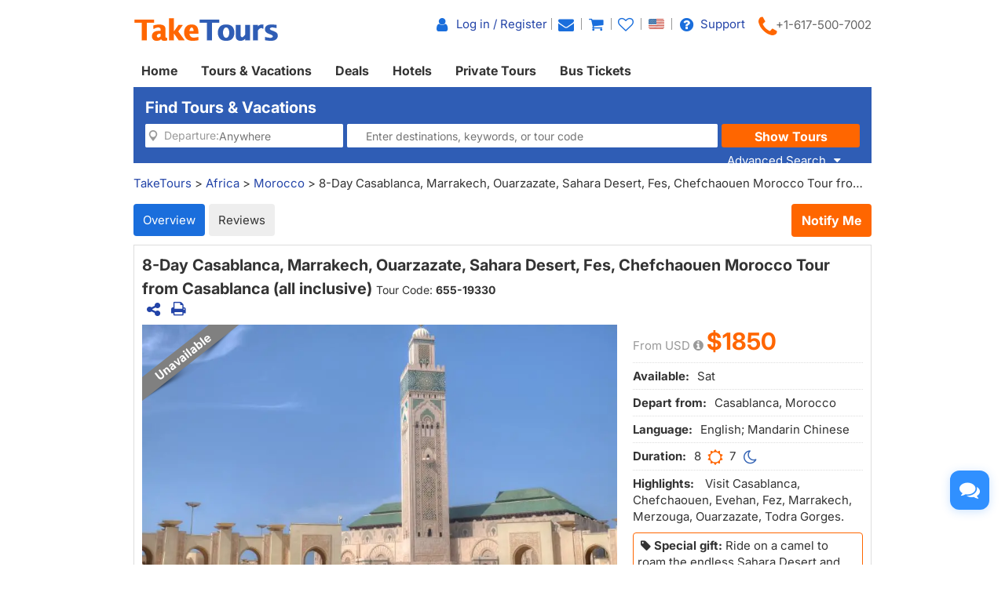

--- FILE ---
content_type: text/html
request_url: https://www.taketours.com/casablanca/8-day-casablanca-marrakech-ouarzazate-sahara-desert-fes-chefchaouen-morocco-tour-from-casablanca-all-inclusive--655-19330-review.html
body_size: 24215
content:
<!DOCTYPE html>
<html>

		<head>
			<meta http-equiv="content-type" content="text/html; charset=UTF-8"/>
			<meta http-equiv="x-ua-compatible" content="IE=edge"/>
			<meta name="viewport" content="width=device-width, initial-scale=1.0, maximum-scale=1.0, minimum-scale=1.0, user-scalable=no"/>
			
			
			
			<meta name="keywords" content="Customer reviews  real traveler reviews customer photos comments tour"/>
			<meta name="description" content="Read 0 real customer reviews from fellow travelers for the . Check the most recent and helpful tour reviews."/>
			<title>Reviews for 8-Day Casablanca, Marrakech, Ouarzazate, Sahara Desert, Fes, Chefchaouen Morocco Tour from Casablanca (all inclusive)</title>
			
<link rel="shortcut icon" href="https://www.taketours.com/taketours.ico" type="image/x-icon"/>
			
			
			<link href="/css/taketours/fontello.css" rel="stylesheet" type="text/css"/>
		
			<link href="https://www.gotobus.com/css/html5/bootstrap.min.css" rel="stylesheet" type="text/css"/>
		    <link rel="preload" href="https://www.gotobus.com/css/jquery/jquery-ui.css?t=20240409.01" as="style" onload="this.onload=null;this.rel='stylesheet'">
		    <link rel="preload" href="https://www.gotobus.com/css/html5/bootstrap-plugins.css?t=20240409.01" as="style" onload="this.onload=null;this.rel='stylesheet'">
		<link rel="preload" href="/css/public_v150617.css?t=20230915.01" as="style" onload="this.onload=null;this.rel='stylesheet'">
			<link href="/css/taketours/base.css?t=20240409.01" rel="stylesheet" type="text/css"/>
		
			
			
			<script type="text/javascript" src="https://www.gotobus.com/js/jquery/jquery-core.js"></script>
		<script type="text/javascript" src="https://www.gotobus.com/js/init.base.js?t=20240409.01"></script>
		<script type="text/javascript" src="/js/init.tour.js?t=20240409.01" defer></script>
	
			<script type="text/javascript" src="https://www.gotobus.com/js/jquery/jquery-ui.js?t=20240409.01" defer></script>
		
			<script type="text/javascript" src="https://www.gotobus.com/js/html5/bootstrap-core.js"></script>
			<script type="text/javascript" src="https://www.gotobus.com/js/html5/bootstrap-plugins.js?t=20240409.01" defer></script>
		
		<link rel="preload" href="https://www.gotobus.com/lightGallery/css/lightgallery-bundle.min.css" as="style" onload="this.onload=null;this.rel='stylesheet'"></link>
		<script type="text/javascript" src="https://www.gotobus.com/lightGallery/js/lightgallery-bundle.min.js" defer></script>
	
		</head>

	

		<body class="">
			
		
		
		<script type="text/javascript">
			if(typeof(init_hybrid_app) != "undefined")
			{
				init_hybrid_app();
			}
		</script>
	
		<header class="header hidden-xs">
			<div class="container">
				<strong><div id="second_alert" style="padding: 5px 0 0" class=" text-right cf60"></div></strong>
				<div class="logo pull-left"><a href="https://www.taketours.com"><img src="/images/logo.png" title="TakeTours" alt="TakeTours" width="185" height="34"></a></div>
				<div style="margin-top: 15px" class="top-right pull-right hidden-xs">
					<ul class="list-unstyled">
						<li id="tt_responsive_head_login"><a href="https://www.taketours.com/app/user-login.htm"><i class="icon-user fa-lg"></i> <span class="hidden-xs">Log in / Register</span></a> </li>
						
		<li>
			<span id="notification_span">
				<a href="https://www.taketours.com/app/member/notification/notification-status-list" title="Notifications">
					<i class="fa icon-mail-alt fa-lg"></i>
				</a>
			</span>
			</li>
		
						<li><a href="/cart/view?time=1713106135" id="lan_shopping_cart_new"><i class="icon-basket fa-lg"></i></a></li>
						
		<li><a href="https://www.taketours.com/cgi-bin/ce.fcgi?a=my_wishlist" id="wishlist_head" title="My Wishlist"><i class="icon-heart-empty fa-lg"></i></a></li>
	
						
		      <li class="dropdown">
							<span data-toggle="dropdown" class="dropdown-toggle" href=""><i style="margin:4px 4px 0 5px;" class="language en"></i></span>
		        <ul role="menu" class="dropdown-menu">
		          <li><a href="https://www.taketours.cn/?from=TT"><i class="language cn"></i></a></li>
		          
		        </ul>
		      </li>
	
						
			  <li>
								<a href="https://www.taketours.com/help"><i class="icon-help-circled fa-lg"></i> Support</a>
		      </li>
	
						
		       <div class="telphone">
				                <span class="tel-icon"><i class="fa icon-phone fa-2x cf60"></i></span>
								<span class="call hidden-xs" style="margin-left:-15px;"><em>+1-617-500-7002</em></span>
						</div>
	
					</ul>
				</div>
			</div>
		</header>
		<div id="mobile-nav" class="navbar navbar-default navbar-fixed-top visible-xs ivy-app-hidden">
			<div class="container-fluid">
				<div class="navbar-header">
					
							<button type="button" class="navbar-toggle offcanvas-toggle" data-toggle="offcanvas" data-target="#navbar-offcanvas" aria-expanded="false">
		            <span class="sr-only">Toggle navigation</span>
		            <span class="icon-bar"></span>
		            <span class="icon-bar"></span>
		            <span class="icon-bar"></span>
		          </button> 
	
					
		<span class="wishlist-mb pull-right">
			<a href="https://www.taketours.com/cgi-bin/ce.fcgi?a=my_wishlist" id="wishlist_head_nav" title="My Wishlist"><i class="icon-heart-empty fa-lg"></i></a>
		</span>
	
					<span class="shopping-cart pull-right">
						<a id="lan_shopping_cart_nav" href="/cart/view?time=1713106135" title="Shopping Cart"><i class="icon-basket fa-lg"></i></a>
					</span>
					<a class="navbar-brand" href="https://www.taketours.com">
						<img src="/images/logo.png" alt="TakeTours" title="TakeTours" width="185" height="34"/>
					</a>
				</div>
				
						<div class="navbar-offcanvas navbar-offcanvas-touch navbar-offcanvas-right" id="navbar-offcanvas">
		          <ul class="nav navbar-nav">
								<li id="welcome_span_nav">
									<a class="user" href="https://www.taketours.com/app/user-login.htm">
									<i class="fa icon-user fa-lg"></i> Log In or Register
									</a>
		            </li>
							<li><a href="https://www.taketours.com/app/member/account">My Account</a></li>
								<li><a href="https://www.taketours.com/tours/">Tours &amp; Vacations</a></li>
								<li><a href="https://www.taketours.com/deals/">Deals</a></li>
								<li><a href="https://www.taketours.com/private-tours/">Private Tours</a></li>
								<li><a href="https://www.taketours.com/hotels/">Hotels</a></li>
								<li><a href="https://www.gotobus.com/bus-tickets/">Bus Tickets</a></li>
		          </ul>
			</div>
	
					</div>
				</div>
				<div id="fixed-header-space" class="visible-xs ivy-app-hidden" style="height:50px;"></div>
			<script type="text/javascript" defer>
		    $(document).ready(function() {
				tour_cookie_login("https://www.taketours.com/cgi-bin/app.fcgi", "https://www.taketours.com/cgi-bin/app.fcgi", "https://www.taketours.com/cgi-bin/ce.fcgi");
			});
		  </script>
		  <script type="text/javascript" src="/js/second_line.js" async></script>
					
		<script type="text/javascript" defer>
						$(function(){
				if("www.taketours.com" != "" && (location.hostname != "www.taketours.com" || document.domain != "www.taketours.com"))
				{
					return;
				}
				if($('.ask-question-icon').length > 0)
				{
					return;
				}
				if(typeof(is_hybrid_app) != "undefined" && is_hybrid_app())
				{
					return;
				}
				var askQuestionIcon = $('<div class="ask-question-icon " style="z-index:1001;position: fixed;right:20px;bottom:70px;"></div>');
					var askQuestionIconA = $('<span style="cursor:pointer;"></span>');
					var askQuestionIconAI = $('<i style="box-shadow: 0px 2px 12px 0 rgba(48, 144, 255, .25);font-size: 26px;display: inline-flex;background-color: #3090ff;color: #fff;padding: 12px 7px;border-radius: 12px;" class="icon-chat fa-2x"></i>');
					askQuestionIconA.append(askQuestionIconAI);
					askQuestionIcon.append(askQuestionIconA);
								$('body').append(askQuestionIcon);
				if($('.ivychat-click-desktop').length > 0 && $('.ivychat-click-mobile').length > 0)
					{
						$(".ask-question-icon").hide();
					}
					else
					{
					if($('.ivychat-click-mobile').length > 0)
					{
						$(".ask-question-icon").addClass("hidden-xs");
					}
					var u = navigator.userAgent;
					if(u.match(/Android/i)||u.match(/iPhone|iPad|iPod/i)){
						var icon = document.querySelector(".ask-question-icon");
						icon.addEventListener("touchmove", function(e) {
							var maxW = document.documentElement.clientWidth - icon.offsetWidth;
							var maxH = document.documentElement.clientHeight - icon.offsetHeight;
							e.preventDefault();
							var ev = e || window.event;
							var touch = ev.targetTouches[0];
							var Left = touch.clientX - icon.offsetWidth / 2;
							var Top = touch.clientY - icon.offsetHeight / 2;
							if (Left < 0) {
								Left = 0;
							} else if (Left >= maxW) {
								Left = maxW;
							}
							if (Top < 0) {
								Top = 0;
							} else if (Top >= maxH) {
								Top = maxH;
							}
							icon.style.right = (maxW - Left) + "px";
							icon.style.bottom = (maxH - Top) + "px";
						},false);
					}
					}
					
			var askQuestionSlider = $('<div id="ask-question-slider" class="ask-question-slider" style="position:fixed;bottom:0;z-index:2000;overflow:hidden;background:#fff;display:none;"><div style="height:100%;" class="ask-content"><div class="ask-loading" style="height:100%;display:flex;justify-content: center;align-items:center;"><img src="https://www.gotobus.com/images/large-loading.gif"/></div></div></div>');
			var appendFlag=true;
			$("body").append(askQuestionSlider);
			var u = navigator.userAgent;
			if(u.match(/Android/i)||u.match(/iPhone|iPad|iPod/i)){
				$('.ask-question-slider').css('width','100%');
				$('.ask-question-slider').css('height','100%');
				$('.ask-question-slider').css('right',0);
				$('.ask-question-slider').css('bottom',0);
				$('.ask-question-slider').css('border-radius','');
				$('.ask-question-slider').css('box-shadow','');
			}else{
				$('.ask-question-slider').css('width','375px');
				$('.ask-question-slider').css('height','600px');
				$('.ask-question-slider').css('right','20px');
				$('.ask-question-slider').css('bottom',0);
				$('.ask-question-slider').css('border-radius','10px 10px 0 0');
				$('.ask-question-slider').css('box-shadow','0 0 20px #ccc');
			}
			$(".ask-question-icon").click(function(e) {
				e.preventDefault();
				$(".ask-question-slider").fadeIn(500);
				if(u.match(/Android/i)||u.match(/iPhone|iPad|iPod/i)){
				$("body").css('overflow',"hidden");
				}
				if(appendFlag){
				var iframe=$('<iframe src="https://www.taketours.com/chat/live-taketours.html" class="chat" scrolling="no" style="height:100%;width:100%;border:none;" name="chatframe"></iframe>');
				$('.ask-content').append(iframe);
				}
				$("iframe.chat").on("load", function(){
					$('.ask-loading').hide();
					appendFlag=false;
			});
            	$("i.icon-chat").removeClass("icon-chat-shimmer");
			});
		
				$(".ivychat-click").click(function() {
					$(".ask-question-icon").click();
				});
						});
					</script>	
			
		
		  <nav id="site-nav" class="navbar hidden-xs clearfix">
		 	 <div class="container">
					<div class="navbar-default collapse navbar-collapse">
						<ul class="nav navbar-nav">
						
							<li class="">
								<a href="https://www.taketours.com/">Home</a>
							</li>
							
							<li class="dropdown ">
								<a class="dropdown-toggle"  role="button" href="https://www.taketours.com/tours/">Tours & Vacations</a>
							    <div class="dropdown-menu" role="menu">
		<div style="display:flex;flex-wrap:nowrap"> 
                        <ul class="subnav">
			<li><a href="https://www.taketours.com/usa/"><b><b>United States</b></b></a></li><li><a href="https://www.taketours.com/east-coast-tours/"><b>US East Coast</b></a></li><li><a href="https://www.taketours.com/niagara-falls-ny/">Niagara Falls</a></li><li><a href="https://www.taketours.com/new-york-ny/">New York</a></li><li><a href="https://www.taketours.com/boston-ma/">Boston</a></li><li><a href="https://www.taketours.com/washington-dc/">Washington DC</a></li><li><a href="https://www.taketours.com/philadelphia-pa/">Philadelphia</a></li><li><a href="https://www.taketours.com/chicago-il/">Chicago</a></li><li><a href="/jersey-city-nj/">Jersey City</a></li><li><a href="https://www.taketours.com/south-us/"><b>South US</b></a></li><li><a href="/florida/"><b>Florida</b></a></li><li><a href="https://www.taketours.com/orlando-fl/">Orlando</a></li><li><a href="https://www.taketours.com/miami-fl/">Miami</a></li><li><a href="/key-west-fl/">Key West</a></li><li><a href="https://www.taketours.com/alaska/"><b>Alaska</b></a></li></ul>
                        <ul class="subnav">
			<li><span>&nbsp;</span></li><li><a href="https://www.taketours.com/west-coast-tours/"><b>US West Coast</b></a></li><li><a href="https://www.taketours.com/yellowstone-tours/">Yellowstone</a></li><li><a href="https://www.taketours.com/grand-canyon-tours/">Grand Canyon</a></li><li><a href="https://www.taketours.com/antelope-canyon-tours/">Antelope Canyon</a></li><li><a href="https://www.taketours.com/los-angeles-ca/">Los Angeles</a></li><li><a href="https://www.taketours.com/las-vegas-nv/">Las Vegas</a></li><li><a href="https://www.taketours.com/san-francisco-ca/">San Francisco</a></li><li><a href="https://www.taketours.com/yosemite-national-park-tours/">Yosemite National Park</a></li><li><a href="https://www.taketours.com/denver-co/">Denver</a></li><li><a href="https://www.taketours.com/salt-lake-city-ut/">Salt Lake City</a></li><li><a href="https://www.taketours.com/zion-national-park-tours/">Zion National Park</a></li><li><a href="https://www.taketours.com/arches-national-park/">Arches National Park</a></li><li><a href="https://www.taketours.com/monument-valley-tribal-park/">Monument Valley Tribal Park</a></li><li><a href="https://www.taketours.com/sedona-az/">Sedona</a></li><li><a href="https://www.taketours.com/hawaii//"><b>Hawaii</b></a></li><li><a href="https://www.taketours.com/honolulu-hi/">Honolulu</a></li><li><a href="https://www.taketours.com/hilo-hi/">Hilo (Big Island)</a></li></ul>
                        <ul class="subnav">
			<li><a href="https://www.taketours.com/canada/"><b>Canada</b></a></li><li><a href="/eastern-canada/"><b>Eastern Canada</b></a></li><li><a href="https://www.taketours.com/toronto/">Toronto</a></li><li><a href="https://www.taketours.com/montreal/">Montreal</a></li><li><a href="https://www.taketours.com/quebec-city/">Quebec City</a></li><li><a href="https://www.taketours.com/ottawa/">Ottawa</a></li><li><a href="https://www.taketours.com/thousand-islands/">Thousand Islands Canada</a></li><li><a href="/niagara-falls-canada-tours/">Niagara Falls Canada</a></li><li><span>&nbsp;</span></li><li><a href="https://www.taketours.com/canadian-rockies-tours/"><b>Canadian Rockies</b></a></li><li><a href="https://www.taketours.com/banff-national-park/">Banff National Park</a></li><li><a href="https://www.taketours.com/yoho-national-park/">Yoho National Park</a></li><li><a href="/jasper-national-park/">Jasper National Park</a></li><li><a href="https://www.taketours.com/vancouver/">Vancouver</a></li><li><a href="https://www.taketours.com/calgary/">Calgary</a></li><li><span>&nbsp;</span></li><li><a href="https://www.taketours.com/yellowknife/"><b>Yellowknife</b></a></li></ul>
                        <ul class="subnav">
			<li><a href="https://www.taketours.com/europe/"><b><b>Europe</b></b></a></li><li><a href="https://www.taketours.com/france/"><b>France</b></a></li><li><a href="https://www.taketours.com/paris/">Paris</a></li><li><a href="https://www.taketours.com/italy/"><b>Italy</b></a></li><li><a href="https://www.taketours.com/milan/">Milan</a></li><li><a href="https://www.taketours.com/rome/">Rome</a></li><li><a href="https://www.taketours.com/germany/"><b>Germany</b></a></li><li><a href="https://www.taketours.com/frankfurt/">Frankfurt</a></li><li><a href="https://www.taketours.com/switzerland/"><b>Switzerland</b></a></li><li><a href="https://www.taketours.com/lucerne/">Lucerne</a></li><li><a href="/zurich/">Zurich</a></li><li><a href=""><b>Hungary</b></a></li><li><a href="https://www.taketours.com/budapest/">Budapest</a></li><li><a href=""><b>Netherlands</b></a></li><li><a href="https://www.taketours.com/amsterdam/">Amsterdam</a></li><li><a href="https://www.taketours.com/spain/"><b>Spain</b></a></li><li><a href="https://www.taketours.com/madrid/">Madrid</a></li><li><a href="https://www.taketours.com/barcelona/">Barcelona</a></li><li><a href="https://www.taketours.com/portugal/"><b>Portugal</b></a></li><li><a href="https://www.taketours.com/lisbon/">Lisbon</a></li></ul>
                        <ul class="subnav">
			<li><span>&nbsp;</span></li><li><a href="https://www.taketours.com/united-kingdom/"><b>United Kingdom</b></a></li><li><a href="https://www.taketours.com/london/">London</a></li><li><a href="/manchester/">Manchester</a></li><li><a href="/edinburgh/">Edinburgh</a></li><li><a href="/europe/northern-europe-tours/"><b>Northern Europe</b></a></li><li><a href="/copenhagen/">Copenhagen, Denmark</a></li><li><a href="/oslo/">Oslo, Norway</a></li><li><a href="/stockholm/">Stockholm, Sweden</a></li><li><a href="https://www.taketours.com/iceland/">Iceland</a></li><li><span>&nbsp;</span></li><li><a href="https://www.taketours.com/latin-america/"><b>Latin America</b></a></li><li><a href="https://www.taketours.com/mexico/">Mexico</a></li><li><a href="https://www.taketours.com/peru/">Peru</a></li><li><span>&nbsp;</span></li><li><a href="https://www.taketours.com/asia/"><b>Asia</b></a></li><li><a href="https://www.taketours.com/japan/">Japan</a></li><li><a href="https://www.taketours.com/turkey/">Turkey</a></li><li><span>&nbsp;</span></li><li><a href="https://www.taketours.com/africa/"><b>Africa</b></a></li></ul>
                </div>
                <div class="menu-more">
			<a href="https://www.taketours.com/destinations/">More Destinations&gt;&gt;</a>
                </div>
            </div>
							</li>
							
							<li class=""><a href="https://www.taketours.com/deals/">Deals</a></li>
							
							<li class="dropdown ">
								<a class="dropdown-toggle" role="button"  href="https://www.taketours.com/hotels/">Hotels</a>
							    <ul class="dropdown-menu" role="menu">
<li><a href="https://www.taketours.com/hotels/search?destination=New York, NY">New York</a></li>
<li><a href="https://www.taketours.com/hotels/search?destination=Washington, DC">Washington DC</a></li>
<li><a href="https://www.taketours.com/hotels/search?destination=Miami, FL">Miami</a></li>
<li><a href="https://www.taketours.com/hotels/search?destination=Los Angeles, CA">Los Angeles</a></li>
<li><a href="https://www.taketours.com/hotels/search?destination=Las Vegas, NV">Las Vegas</a></li>
<li><a href="https://www.taketours.com/hotels/search?destination=San Francisco, CA">San Francisco</a></li>
<li><a href="https://www.taketours.com/hotels/search?destination=Honolulu, HI">Honolulu</a></li>
<li><a href="https://www.taketours.com/hotels/search?destination=Cancun,%20MX">Cancun</a></li>
<li><a href="https://www.taketours.com/hotels/search?destination=Punta%20Cana,%20Dominican%20Republic">Punta Cana</a></li>
					<li class="menu-more">
						<a href="https://www.taketours.com/hotels/">More Hotels &gt;&gt;</a>
					</li>
			</ul>
							</li>
							
							<li class=""><a href="https://www.taketours.com/private-tours/">Private Tours</a></li>
								
							<li class=""><a href="https://www.gotobus.com/bus-tickets/">Bus Tickets</a></li>							
						</ul>
					</div>
			 </div>	
		  </nav>
	
		
		<script type="text/javascript" src="/js/tour_search_source.js?t=20240409.01" defer></script>
		<script type="text/javascript" src="/js/tour_search_frame_v6.js?t=20240409.01" defer></script>
	
			<div class="container  ivy-app-hidden">
				<div id="yi-search" class="bg-col widget hidden-xs">
					<div class="center-block">
						
				<div class="box-header clearfix">
					<h1 class=""> Find Tours & Vacations </h1>
					
				</div>
			
						
		<form class="box-content" action="https://www.taketours.com/search/tour.do" method="get" id="search_tour_frame" onsubmit="return check_frame_params();">
			<div class="input-group">
				<div class="first-line clearfix">
					<div class="departure-city">
						<label id="frame_dep_ids_span" class="departure-city"><i class="fa icon-location"></i> Departure:</label>
						<div id="frame_dep_ids-dummy" class="ivy-custom-dummy d_search_city">
							<div class="d_search_city_div">
								<input class="d_search_input" placeholder="Anywhere"/>
								<i class="fa icon-down-dir dropdown-arrow hidden-xs"></i>
							</div>
						</div>
						<input type="hidden" id="frame_dep_ids" name="dep_ids" data-placeholder="Anywhere"/>
						<div id="frame_dep_ids_overlay" class="destination_op none"></div>
					</div>
					<div class="keywords">
						<div id="frame_destinations-dummy" class="ivy-custom-dummy d_search_city">
								<div class="d_search_city_div">
								<input class="d_search_input" style="width:100%;" placeholder="Enter destinations, keywords, or tour code"/>
							</div>
						</div>
						<input type="hidden" id="frame_destinations" name="destinations" data-placeholder="Enter destinations, keywords, or tour code"/>
						<div id="frame_destinations_overlay" class="destination_op none"></div>
					</div>
				</div>
				<div class="second-line clearfix" id="frame_advance" style="display:none">
					
		 <div class="departure col datesScopeSS">
			<label class="departure-date c999 font14">
        <i class="fa icon-calendar"></i>
           Start Date: 
       </label>
       <span id="departure-date-filed" class="departure-date datesScopeC">Any day</span>
        <i class="dropdown-arrow icon-down-dir"> </i>				
				<input type="hidden" id="searchByBar" name="searchByBar" value="0"/>
				<div class="standardDilogBox">
								 
		  <p class="standard_date" name="date_select_p"> 
		   <span  class="departure_dates_p"  select_dates=1 class=""  n_date="2024-04-15"  seletor_tag="2" lan_seltor="Tomorrow">Tomorrow</span><span  class="departure_dates_p"  select_dates=1 class=""  seletor_tag="3" lan_seltor="Next 3 days">Next 3 days</span><span  class="departure_dates_p"  select_dates=1 class=""  seletor_tag="4" lan_seltor="This Week">This Week</span>
		  </p> 
		   
			 <p class="standard_date" name="date_select_p"> 
		<span  class="departure_dates_p"  select_dates=1 class=""  seletor_tag="5" lan_seltor="Next Week">Next Week</span><span  class="departure_dates_p"  select_dates=1 class=""  seletor_tag="6" lan_seltor="This Month">This Month</span><span  class="departure_dates_p"  select_dates=1 class=""  seletor_tag="7" lan_seltor="Next Month">Next Month</span>
		</p> 
			
		  <p class="standard_selfdate chooseDates" style="display:block;line-height: 40px;margin:0px;">
		     <span class="calendar-position">
		<input name="dates_range_start" id="4340355821dates_range_start" type="text" value="" style="width:100px !important;"  class='dates_range_start' autocomplete='off' >
		<script type="text/javascript" defer>
		
		$(function() {
			
			var obj = document.getElementById("4340355821dates_range_start");
			$(obj).not(".hasDatepicker").datepick({minDate: new Date(), showTrigger: false, constrainWidth: false});
		
		});
	
		</script>
	<i class="fa icon-calendar"></i></span><span style="margin:0px">-</span><span class="calendar-position">
		<input name="dates_range_end" id="4340355821dates_range_end" type="text" value="" style="width:100px !important;"  class='dates_range_end' lan_default='Optional' placeholder='Optional' autocomplete='off' >
		<script type="text/javascript" defer>
		
		$(function() {
			
			var obj = document.getElementById("4340355821dates_range_end");
			$(obj).not(".hasDatepicker").datepick({minDate: new Date(), showTrigger: false, constrainWidth: false});
		
		});
	
		</script>
	<i class="fa icon-calendar"></i></span>
			   <button class="btn btn-default btn-xs standardButtonCustom spaceL10" type="button">Go</button>
		  </p>
		  <p class="standard_date"> 
		    <span  select_dates=1 class="datesScopeCActive"  seletor_tag="0" lan_seltor="Any day">Any day</span><span  select_dates=1 class=" dates_custom"  seletor_tag="1" lan_seltor="Customize starting date">Customize starting date</span>
		  </p>
		
				</div>
				<input type="hidden" id="search_by" value="Any day"/>
				<input type="hidden" id="frame_start_dates" name="start_dates" value=""/>
				<input type="hidden" id="is_new" value="1"/>
			</div>
	  
					
		  <div class="duration col daysScopeS">
       <label class="duration-area c999 font14">
        <i class="fa icon-clock"></i>
         <span class="daysScopeCdays">Duration: </span>
       </label>
       <span id="duration-field" class="duration-area daysScopeC">No preference</span>
        <input type="hidden" id="searchByBar" name="searchByBar" value="0"/>
       <i class="dropdown-arrow icon-down-dir"> </i>
       <div class="standardDilogBox">   
			    <p class="standard_days"  name="days_select_p" style=""><span select_days=1 class="" seletor_tag="2" lan_seltor="1 day">1</span><span select_days=1 class="" seletor_tag="3" lan_seltor="2 days">2</span><span select_days=1 class="" seletor_tag="4" lan_seltor="3 days">3</span><span select_days=1 class="" seletor_tag="5" lan_seltor="4 days">4</span><span select_days=1 class="" seletor_tag="6" lan_seltor="5 days">5</span><span select_days=1 class="" seletor_tag="7" lan_seltor="6 days">6</span><span select_days=1 class="" seletor_tag="8" lan_seltor="7 days">7</span><span select_days=1 class="" seletor_tag="9" lan_seltor="8 days">8</span></p> 
			    <p class="standard_daystwo"  name="days_select_p" style=""><span select_days=1 class="" seletor_tag="10" lan_seltor="2-3 days">2-3</span><span select_days=1 class="" seletor_tag="11" lan_seltor="3-4 days">3-4</span><span select_days=1 class="" seletor_tag="12" lan_seltor="5-6 days">5-6</span><span select_days=1 class="" seletor_tag="13" lan_seltor="7-8 days">7-8</span></p> 
			    <p class="standard_daysthree"  name="days_select_p" style=""><span select_days=1 class="" seletor_tag="14" lan_seltor="8-9 days">8-9</span><span select_days=1 class="" seletor_tag="15" lan_seltor="9-10 days">9-10</span><span select_days=1 class=" standard_ten" seletor_tag="16" lan_seltor="10+ days">10+</span></p> 
			    <p class="standard_selfdate choosedays" style="display:none;margin: 10px 0;">
			    <input type="text" id="start_days" name="start_days" class="start_range_days" style="width:21px !important;" autocomplete="off"> day - <input type="text" id="end_days" name="end_days" class="end_range_days" style="width:21px !important;" autocomplete="off"> day &nbsp;&nbsp;
						<button class="btn btn-default btn-xs standardButtonCustom buttonGoDisable" type="button">Go</button>
						</p> 
					<p class="standard_date" style=""><span select_days=1 class="daysScopeCActive" seletor_tag="0" lan_seltor="Any length">Any length</span><span select_days=1 class=" days_custom" seletor_tag="1" lan_seltor="Customize duration">Customize duration</span></p> 
			 </div>
			 <input type="hidden" id="search_by" value="Any length"/>
				<input type="hidden" id="frame_duration" name="duration" value=""/>
				<input type="hidden" id="can_empty" value=""/>
				<input type="hidden" id="is_new" value="1"/>
      </div>
    
				</div>
				<div class="submit">
					<input type="submit" class="standardBut_Orange" value="Show Tours" normal_class="standardBut_Orange" disabled_class="btn btn-default disabled" default_text="Show Tours" matched_text_format="Show {0} Tours" not_matched_text="No match" style="width:176px;"/>
				</div>
				
			<div id="advance_switch" class="advanceer c999" lan_simple_search="Simplified Search" lan_advance_search="Advanced Search">
				<span>Advanced Search</span>
				<i class="icon-down-dir"></i>
			</div>
		
			</div>
			<input type="hidden" name="keywords" id="frame_keywords"/>
			<input type="hidden" id="frame_advance_back" value=""/>
		</form>
		<textarea id="frame_tour_search_ajax_data" class="none"></textarea>
	
					</div>
				</div>
			</div>
				
		<div id="fixed-searchbar-wrapper" class="visible-xs">
			<div id="fixed-searchbar" class="container" style="position:fixed;width:100%;background-color:#fff;z-index:99;">
				<div style="font-size:18px;border:1px solid #ddd;border-radius:15px;padding:5px 10px;margin:10px 0;cursor:pointer;" onclick="goto_search_box();">
					<i class="icon-search" style="color:#f60;"></i>
					<span style="color:#999;">Find Tours & Vacations</span>
				</div>
			</div>
			<div id="fixed-searchbar-space" style="height:57px;"></div>
		</div>
		<script type="text/javascript" defer>
			function goto_search_box()
			{
				if(is_ios_app())
				{
					if(typeof(dsBridge) != 'undefined')
					{
						dsBridge.call("appBridge.gotoSearchBox");
					}
				}
				else
				{
					location.href='/mobile/tour-search-box.html';
				}
			}
		</script>
	
		<div class="container ivy-app-hidden"><div class="n_statenav clearfix"><span class="floatR hidden-xs text-right"><a class="support_destination_subject" rel="nofollow" style="display:none;" href="https://www.taketours.com/cgi-bin/o.fcgi?a=edit_vendor_page&vendor=1598">Jupiterlegend</a>&nbsp;<a class="support_destination_subject edit_product_link" rel="nofollow" style="display:none;" href="https://www.taketours.com/cgi-bin/v.fcgi?a=product_tab_start_update&product_id=193306">CMNCMN9</a>
		<script type="text/javascript" defer>
			$(document).ready(function(){
				var role = get_cookie('IvyCustomer_role');
				if(!role)
				{
					role="0";
				}
				role = parseInt(role);
				if(role > 5)
				{
					$(".support_destination_subject").show();
				}
				else if(role > 2)
				{
					$(".edit_product_link").show();
				}
			});
		</script>
	</span><span>
		<div style="white-space:nowrap;overflow:hidden;text-overflow:ellipsis;"><span><a href="/">TakeTours</a> &gt;</span> <span><a href="https://www.taketours.com/africa/">Africa</a> &gt;</span> <span><a href="https://www.taketours.com/morocco/">Morocco</a></span> &gt; 8-Day Casablanca, Marrakech, Ouarzazate, Sahara Desert, Fes, Chefchaouen Morocco Tour from Casablanca (all inclusive)</div>
		
			<script type="application/ld+json">
			{
			  "@context": "http://schema.org",
	  		"@type": "BreadcrumbList",
	  		"itemListElement": [
	  		{
		    "@type": "ListItem",
		    "position": 1,
		   	"item": {
		    "@id": "https://www.taketours.com",
		    "name": "TakeTours"
		    }
	  },{
		    "@type": "ListItem",
		    "position": 2,
		   	"item": {
		    "@id": "https://www.taketours.com/africa/",
		    "name": "Africa"
		    }
	  },{
		    "@type": "ListItem",
		    "position": 3,
		   	"item": {
		    "@id": "https://www.taketours.com/morocco/",
		    "name": "Morocco"
		    }
	  },{
		    "@type": "ListItem",
		    "position": 4,
		   	"item": {
		    "@id": "https://www.taketours.com/cgi-bin/app.fcgi?a=product_view&p=193306",
		    "name": "8-Day Casablanca, Marrakech, Ouarzazate, Sahara Desert, Fes, Chefchaouen Morocco Tour from Casablanca (all inclusive)"
		    }
	  }
	  		]
			}
		</script>
		
	</span></div></div>
			<link href="/css/taketours/details.css?t=20240409.01" rel="stylesheet" type="text/css"/>
			
		<div id="trip-navbar" class="navbar-wrapper hidden-xs">
			<div class="container">
				<div style="display:flex;justify-content:space-between;align-items:flex-start;">
					<ul class="nav nav-pills">
						<li role="presentation" class="menuItem active">
							<a aria-expanded="false" data-toggle="link" href="#overview">Overview</a>
						</li>
						
        <li role="presentation" class="menuItem">
            <a aria-expanded="false" data-toggle="link" href="#reviews">Reviews</a>
        </li>
        
                </ul>
                <a href="javascript:void(0);" data-toggle="modal" data-target="#notify_me_box" id="book-now-btn" class="btn book-now-button" style="">Notify Me</a>
        </div>
    </div>
    </div>
     
		<script type="text/javascript" defer>
			
		var DateArray = {};
		
DateArray['2024-04-20'] = 50;
DateArray['2024-04-27'] = 50;
DateArray['2024-05-11'] = 50;
DateArray['2024-05-25'] = 50;
DateArray['2024-06-08'] = 50;
DateArray['2024-06-22'] = 50;
DateArray['2024-07-06'] = 50;
DateArray['2024-07-20'] = 50;
DateArray['2024-08-03'] = 50;
DateArray['2024-08-17'] = 50;
DateArray['2024-08-31'] = 50;
DateArray['2024-09-14'] = 50;
DateArray['2024-09-28'] = 50;
DateArray['2024-10-05'] = 50;
DateArray['2024-10-12'] = 50;
DateArray['2024-10-19'] = 50;
DateArray['2024-10-26'] = 50;
DateArray['2024-11-02'] = 50;
DateArray['2024-11-09'] = 50;
DateArray['2024-11-16'] = 50;
DateArray['2024-11-23'] = 50;
DateArray['2024-11-30'] = 50;
DateArray['2024-12-07'] = 50;
DateArray['2024-12-14'] = 50;
DateArray['2024-12-21'] = 50;
DateArray['2024-12-28'] = 50;
		function find_product_inventory(date)
		{
			if (date != "")
			{
				

			var show_inventory_obj = document.getElementById("show_inventory");
			if (show_inventory_obj)
			{
				show_inventory_obj.innerHTML = '';
				var num = DateArray[date];
				if ($.isNumeric(num))
				{
					if (num <= 8)
					{
						show_inventory_obj.innerHTML = 'only <strong class="n_red">' + num + '</strong> seats left';
					}
				}
			}
		
			}
		}
	
		</script>
	
			<script type="text/javascript" src="/js/balloon_option2.js?t=20240409.01" defer></script>
		
			<div class="container scroll-to" id="overview">
					<div class="bordered-box">
					<div class="p-title-name"><h1>8-Day Casablanca, Marrakech, Ouarzazate, Sahara Desert, Fes, Chefchaouen Morocco Tour from Casablanca (all inclusive) <span class="tour-code">Tour Code: <strong class="tour-code-number">655-19330</strong></span></h1> 
        <div>
			
			<a href="javascript:void(0);" title="Refer a Friend" class="ivy-app-hidden" onclick="click_email_this_page();"><i class="icon-share fa-lg"></i></a>
		
			<script type="text/javascript" defer>
				$(document).ready(function() {
					$("#refer_friend_modal").on("open", function() {
						$('#refer_friend_modal').modal('show');
					});
				});
			</script>
		
			<script type="text/javascript" defer>
				$(document).ready(function() {
					$("#refer_friend_modal").on("close", function() {
						$('#refer_friend_modal').modal('hide');
					});
				});
			</script>
		
			<div id="refer_friend_modal" class="ivy-modal fluid modal fade" tabindex="-1" role="dialog" style="">
				<div class="modal-dialog" role="document" style="">
					<div class="modal-content" style="">
						
			<div class="modal-header">
				
		<a class="c333 modal-close" href="javascript:void(0);" onclick="$('#refer_friend_modal').trigger('close');">
			
			<i class="icon-cancel fa-lg hidden-xs"></i>
			<i class="icon-left-open fa-lg hidden-sm hidden-md hidden-lg"></i>
		
		</a>
	<h4 class="modal-title">Refer a Friend</h4>
			</div>
		
						<div class="modal-body clearfix" style="">
							
		<script type="text/javascript" src="/js/email_this_page.js" defer></script>
	<div id="area_email" class="n_popupbox">
		<div class="n_popup_bd">
		  <button type="button" title="close" class="floatR n_close" onclick="click_email_this_page()"></button>
		  <h3 class="font16">Refer a Friend</h3>
		  <dl>
					<dt>
						<strong>Friend's Email Address:</strong>
			  <input type="text" name="receiver" id="receiver" style="width: 350px;" value="">
			  </dt>
					<dt>
						<strong>Your Message:</strong><br>
			  <textarea name="message" disabled="disabled" id="message" rows="4" cols="16" style="width: 350px; height: 75px; font-size: 12px; font-family: Arial; line-height: 150%;">Hello,
I found this travel package on TakeTours.com and thought you might be interested. Please take a look and let me know what you think.</textarea>
			</dt>
			<dt>
				<strong>Verification Code</strong><br>
				<div style="display:flex;flex-direction:row;align-items:center;">
					<input type="text" id="refer_validate_code" name='validate_code' size="8"/>
					<div class="unchanged" style="margin-left:5px;cursor:pointer;border:1px;border-style:solid;border-color:blue;" id="referCheckCode" readonly="readonly" onclick="createReferCode()"></div>
					<span class='g999' style="margin-left:5px;"><a href="javascript:createReferCode();">Refresh the image</a></span>
					<input type="hidden" id="referVerification" name="verification"/>
				<div>
				<script type="text/javascript" defer>
					$(document).ready(function(){
						try {
							createReferCode();
						} catch (e) {
						}
					});
				</script>
			</dt>
			<dt id="reg_affiliate_line">
			  <input type="checkbox" name="reg_affiliate" id="reg_affiliate">
			  Register as affiliate
			</dt>
		  </dl>
		<input type="button" name="email_this" id="email_this" class="n_post ftari ftbold" value="Refer a friend" onclick="send_email('taketours');"/>
		<span id="area_message" class="cc0"></span>
		  <ul class="n_referfrind">
			<li id="refer_line_one">Already have a TakeTours account? <a href="javascript:refer_signin('https://www.taketours.com/cgi-bin/app.fcgi');" title="Sign In">Sign In</a></li>
			<li id="refer_line_two">Not registered yet? <a title="Create Account" href="https://www.taketours.com/cgi-bin/ce.fcgi?a=signup" >Create Account</a> and start earning commissions today.</li>
			<li id="refer_line_three">Earn <span class='r11'><strong>3%-5%</strong></span> <b>commission</b> when your friend makes a purchase through your unique encoded link in the email.</li>
			<li id="refer_line_four">Purchases are tracked automatically. See complete details at the <a href="https://www.taketours.com/affiliate" title="TakeTours Affiliate Program" target="_blank">TakeTours Affiliate Program</a></li>
			<li id="refer_line_five"><font style='color:#c00;'><i>If you don't log in or register as affiliate, we can't award you any commission!  <a href="https://www.taketours.com/cgi-bin/app.fcgi?a=register_form" >Sign up here</a> to become an affiliate.</i></font></li>
		  </ul>
		</div>
		<input type="hidden" name="refer_type" id="refer_type" value="product"/>
		<input type="hidden" name="refer_pid" id="refer_pid" value="193306"/>
		</div>
	
						</div>
					</div>
				</div>
			</div>
		
			<a href="/print-itinerary/193306.html" title="Print" target="_blank" class="hidden-xs"><i class="icon-print fa-lg"></i></a>
		</div>
	<div id="wishlist_div"></div></div>
						<div class="clear"></div>
					<div class="col-md-8">
						<div id="carousel-product-image">
								
		
		<div style="position:absolute;z-index:1;"><img src="/images/tour-unavailable.png"></div>
		
		<div id="carousel_7170842226" class="carousel slide open_gallery" data-ride="carousel" style="">
			
			<div class="carousel-inner">
				
				<div class="item active" slide_to="0" gallery_index="0">
					<img alt="" class="img-responsive" src="https://res.taketours.com/images/16by9/hans_jurgen_weinhardt_xijil3cosis_unsplash.webp"/>
					<a href="https://res.taketours.com/images/hans_jurgen_weinhardt_xijil3cosis_unsplash.webp"></a>
				</div>
			
			</div>
			
		</div>
	
	
							</div>
						
			<div class="label-pic">
				
			<a class="promotion_tip pickup-label" href="javascript:void(0);">
					<em>Airport Pick up</em>
			</a>
			</div>
		
					</div>
					
		
		<div class="col-md-4">
            <div class="desc-item-wrapper">
                <div class="desc-item"><span class="c999">From USD</span><i class="icon-info-circled c999" href="javascript:void(0);" data-toggle="popover" data-trigger="hover" data-placement="top" data-html="true" data-content="Price shown is based on the lowest price per person over the next 30 days"></i><strong class="font30 cf60">$1850</strong>  &nbsp;<a onclick="notify_me_submit()" href="javascript:void(0)"></a></div>
                
                
            <div class="desc-item">
                    <label>Available:</label>
                    <div>Sat </div>
			</div>
		
                
        <div class="desc-item">
            <label>Depart from:</label>
            <div>Casablanca, Morocco</div>
			</div>
		  
                
            <div class="desc-item">
                 <label>Language:</label>
                 <div>English; Mandarin Chinese</div>
				</div>
			
                
            <div class="desc-item">
                <label>Duration:</label>
                <div>8 <i class="icon-sun fa-lg cf60" title="Days"></i> 7 <i class="icon-moon fa-lg blue-icon" title="Nights" style="color:#3262b4;"></i></div>
				</div>	
			
                
            <div class="desc-item">
                <div>
                 <label>Highlights:</label>
                 Visit Casablanca, Chefchaouen, Evehan, Fez, Marrakech, Merzouga, Ouarzazate, Todra Gorges.
                 </div>
            </div>
			
            </div>
            <div class="desc_remark yellow list-style-none">
					<ul>
						
						<li><i class="fa icon-tag"></i><strong>Special gift:</strong> Ride on a camel to roam the endless Sahara Desert and enjoy the sunset.<br>
Marrakech Carriage Cruise: Take a medieval carriage cruise to the city of the south to enjoy the extraordinary charm of Marrakech.<br>
Upgrade to a Mitelt's grilled trout meal, a Fes century-old heritage black date and small almond special meal along with 1 bottle of water per person per day.</li>
					
						<li><i class="fa icon-tag"></i> Four nights in 5-star hotels and three nights local characteristic hotels.</li>
					
					</ul>
				</div>
        </div>
    
		<div class="clear"></div>
		
		
				</div>
					
			<input type="hidden" id="product_name" value="8-Day Casablanca, Marrakech, Ouarzazate, Sahara Desert, Fes, Chefchaouen Morocco Tour from Casablanca (all inclusive)"/>
			<input type="hidden" id="departure_data" value=""/>
			<input type="hidden" id="departure" value=""/>
			<input type="hidden" id="pirce_detail" value=""/>
		
			</div>
		
		<div class="container" id="tour-wrapper">
			<div class="col-md-8 details-box">
				
				<script type="text/javascript" src="/js/en/tour_details_view.js?t=20240409.01" defer></script>
<script language="javascript" type="text/javascript" src="/js/en/jquery/jquery.form.js"></script>
<div id="tour-details">
  <input type="hidden" id="pre_destination" value="Casablanca, Morocco">
  <input type="hidden" id="post_destination" value="Casablanca, Morocco">
  <div id="reviews" class="scroll-to">
    <div class="panel panel-default">
      <div class="panel-heading">
        <a class="fluid-close-button" href="javascript:void(0);">
          <i class="fa-lg icon-left-open"></i>
        </a>
        <label>Reviews
                            </label>
        <a class="fluid-open-button" href="javascript:void(0)">
          <i class="icon-right-open"></i>
        </a>
      </div>
      <div class="panel-body">
        <div style="display:flex;align-items:center;justify-content:space-between;"><span style="color:red">Please post your review to earn 100 points.</span><button class="btn btn-info review-btn" onclick="write_review();">Write a Review</button>
        </div>
        <div id="review_div" class="tour-detail-form clearfix none">
          <div class="write-review-title">
            <strong>Write a Review</strong>(*Last name will not be published)</div>
          <div class="write-comments">
            <div class="user-imformation col-sm-9 col-xs-12">
              <div class="product-star-rating write-review-sub">
                <div class="sub-rating"><span>Tour Guide:</span><div>
                    <i id="tour_guide1" class="fa icon-star-empty" onclick="selectStars(1, 'tour_guide')" title="Not Recommended"></i>
                    <i id="tour_guide2" class="fa icon-star-empty" onclick="selectStars(2, 'tour_guide')" title="Somewhat Recommended"></i>
                    <i id="tour_guide3" class="fa icon-star-empty" onclick="selectStars(3, 'tour_guide')" title="Recommended"></i>
                    <i id="tour_guide4" class="fa icon-star-empty" onclick="selectStars(4, 'tour_guide')" title="Highly Recommended"></i>
                    <i id="tour_guide5" class="fa icon-star-empty" onclick="selectStars(5, 'tour_guide')" title="Very Highly Recommended"></i>
                  </div>
                </div>
                <div class="sub-rating"><span>Accommodation:</span><div>
                    <i id="accommodation1" class="fa icon-star-empty" onclick="selectStars(1, 'accommodation')" title="Not Recommended"></i>
                    <i id="accommodation2" class="fa icon-star-empty" onclick="selectStars(2, 'accommodation')" title="Somewhat Recommended"></i>
                    <i id="accommodation3" class="fa icon-star-empty" onclick="selectStars(3, 'accommodation')" title="Recommended"></i>
                    <i id="accommodation4" class="fa icon-star-empty" onclick="selectStars(4, 'accommodation')" title="Highly Recommended"></i>
                    <i id="accommodation5" class="fa icon-star-empty" onclick="selectStars(5, 'accommodation')" title="Very Highly Recommended"></i>
                  </div>
                </div>
                <div class="sub-rating"><span>Transportation:</span><div>
                    <i id="transportation1" class="fa icon-star-empty" onclick="selectStars(1, 'transportation')" title="Not Recommended"></i>
                    <i id="transportation2" class="fa icon-star-empty" onclick="selectStars(2, 'transportation')" title="Somewhat Recommended"></i>
                    <i id="transportation3" class="fa icon-star-empty" onclick="selectStars(3, 'transportation')" title="Recommended"></i>
                    <i id="transportation4" class="fa icon-star-empty" onclick="selectStars(4, 'transportation')" title="Highly Recommended"></i>
                    <i id="transportation5" class="fa icon-star-empty" onclick="selectStars(5, 'transportation')" title="Very Highly Recommended"></i>
                  </div>
                </div>
                <div class="sub-rating"><span>Itinerary:</span><div>
                    <i id="itinerary1" class="fa icon-star-empty" onclick="selectStars(1, 'itinerary')" title="Not Recommended"></i>
                    <i id="itinerary2" class="fa icon-star-empty" onclick="selectStars(2, 'itinerary')" title="Somewhat Recommended"></i>
                    <i id="itinerary3" class="fa icon-star-empty" onclick="selectStars(3, 'itinerary')" title="Recommended"></i>
                    <i id="itinerary4" class="fa icon-star-empty" onclick="selectStars(4, 'itinerary')" title="Highly Recommended"></i>
                    <i id="itinerary5" class="fa icon-star-empty" onclick="selectStars(5, 'itinerary')" title="Very Highly Recommended"></i>
                  </div>
                </div>
              </div>
              <div class="review-user-name write-review-sub">
                <div class="review-user-info"><span>First Name:</span><input type="text" name="r_first_name" id="r_first_name">
                </div>
                <div class="review-user-info"><span>Last Name:</span><input type="text" name="r_last_name" id="r_last_name">
                </div>
              </div>
              <div class="review-email write-review-sub"><span>Email Address:</span><input type="text" name="r_email" id="r_email" value="" readonly>
              </div>
              <div class="review-content write-review-sub"><span>Comments:</span><textarea name="contents" id="contents" rows="6"></textarea>
              </div>
              <div class="review-share write-review-sub"><span>Would you recommend this to a friend?</span><input type="radio" name="review_recommend" value="1" checked style="margin-right:3px">
                                                Yes
                                                <input type="radio" value="0" style="margin-left:10px;margin-right:3px" name="review_recommend">
                                                No
                                            </div>
              <div class="review-save floatL">
                <div class="post-btn-left"></div>
                <div class="post-btn-right">
                  <input type="hidden" name="rating_value" id="rating_value" value="0">
                  <input type="hidden" name="rating_value_tour_guide" id="rating_value_tour_guide" value="0">
                  <input type="hidden" name="rating_value_accommodation" id="rating_value_accommodation" value="0">
                  <input type="hidden" name="rating_value_transportation" id="rating_value_transportation" value="0">
                  <input type="hidden" name="rating_value_itinerary" id="rating_value_itinerary" value="0">
                  <input type="hidden" name="r_product_id" id="r_product_id" value="193306">
                  <input type="button" class="btn btn-info write-review-bt" name="post_review" id="post_review" value="Post Review" onclick="post_review();">
                </div>
              </div>
            </div>
            <div class="notify-user col-sm-3 col-xs-12">
              <ul>
                <li>
                  <div>
                    <strong>Keep It Simple</strong>
                  </div>
                                                    Post your review quickly and easily; everything you need is on this
                                                    page!
                                                </li>
                <li>
                  <div>
                    <strong>Reviews only, please!</strong>
                  </div>
                                                    Please do not ask questions, report bugs or problems in this section.
                                                </li>
                <li>
                  <div>
                    <strong>Need Help?</strong>
                  </div>
                                                    Visit our <a href="/help">Help</a>.
                                                </li>
              </ul>
            </div>
          </div>
        </div>
        <div class="clearfix">
          <p class="reviews-title reviews-main-title">
                                    Read what other travelers think about this tour. What they loved, what they liked and
                                    what they think could be improved, it's all here to help you make the most of your next
                                    trip.
                                </p>
        </div>
      </div>
    </div>
  </div>
</div>

			</div>
					<div class="col-md-4" id="booking-box">
			<div id="book-now" class="scroll-to">
  <div class="panel panel-booking">
    <div class="panel-heading">
      <a class="fluid-close-button" href="javascript:void(0);">
        <i class="fa-lg icon-left-open"></i>
      </a>
      <label>Price a Trip, Book Now</label>
    </div>
    <div class="panel-body">
      <div id="right-box"><form id="p193306" method="post" onSubmit="return validate_buy_form(this, '', 193306, true, 1);" action="/cart/add-to-cart">
			<input type="hidden" id="nm" name="nm" value="0"/>
			<input type="hidden" id="form_id" name="form_id" value="p193306"/>
			<input type="hidden" id="duration" value="8"/>
			<input type="hidden" id="use_type" value="room_based"/>
			<input type="hidden" id="separate_order_id" name="separate_order_id" value=""/>
			<input type="hidden" id="separate_to_pids" name="separate_to_pids" value=""/>
			<script src="/js/p.js?t=20240409.01" type="text/javascript" defer></script>
			<div class="product_options">
			
		<div class="departure-date-d primary_option ">
            <div class="clearfix">
                <span class="dep-number">1</span>
				<span class="dep-text"> Departure Date:</span>
            </div>
            <div class="the-search-title">
                <div class="clearfix">
					
			<div class="need-mar">
				<label for="Date" class="date-picture"><i class="icon-calendar"></i></label>
				<input id="Date" name="Date" type="text" class="tour-input" autocomplete="off"/>
			</div>
		
                </div>
                <div><a style="cursor:pointer;line-height:30px;" href="javascript:void(0)" onclick="notify_me_submit_new()" data-toggle="modal" data-target="#notify_me_box">Notify me when this tour is available.</a></div>
				<div >
                    <span id="tour_end_span"></span>
                    <input type="hidden" id="tour_end_date"/>
                </div>
                <div>
                    <span id="show_adjust"></span>
                </div>
                <div>
                    <span id="show_inventory"></span>
                </div>
            </div>
        </div>
    
			
		<div class="departure-date-d primary_option">
			<div class="clearfix">
			
			<span class="dep-number">2</span>
			<span class="dep-text room-title">Number of Rooms:</span>
		
				
		<select class="room-chose" name="Torder_rooms" id="Torder_rooms" onchange="SetRoomPersonNew(this.selectedIndex, '');">
			<option value="0">Select</option>
		<option value="1" >1</option><option value="2" >2</option><option value="3" >3</option><option value="4" >4</option><option value="5" >5</option><option value="6" >6</option><option value="7" >7</option><option value="8" >8</option><option value="9" >9</option><option value="10" >10</option><option value="11" >11</option><option value="12" >12</option><option value="13" >13</option><option value="14" >14</option><option value="15" >15</option><option value="16" >16</option><option value="17" >17</option><option value="18" >18</option><option value="19" >19</option><option value="20" >20</option></select>
			</div>
			
		<div style="color: #555555;" class="the-search-title">
			<ul class="dep-chose person-num">
	
				<li id="liR1" style="display: none;" class="clearfix">
					<span class="roonms-num line-name">Room 1:</span>
					<div class="room-options">
						<span>
							Adult
						<select name="e1Room1Adult" disabled="disabled" id="e1Room1Adult" onchange="setPeople(e1Room1Adult,e1Room1Child,3,e1Room1beds,show_beds,0,this);share_room('e1Room1Adult','e1Room1Child','share_span1','e1Room1Share');">
			<option value="0" >0</option><option value="1" >1</option><option value="2" >2</option><option value="3" >3</option></select></span><span>
					&nbsp;Child
				<select name="e1Room1Child" enable_third_child="true" enable_fourth_child="false" disabled="disabled" id="e1Room1Child" onchange="setPeople(e1Room1Child,e1Room1Adult,3,e1Room1beds,show_beds,0,this);share_room('e1Room1Adult','e1Room1Child','share_span1','e1Room1Share');;">
				<option value="0" >0</option><option value="1" >1</option><option value="2" >2</option></select></span>
				<select name="e1Room1beds" disabled="disabled" style="display: none;" id="e1Room1beds"></select>
			
						<span id="share_span1" name="share_span1" style="display:none;">
						<input type="checkbox" disabled="disabled" name="e1Room1Share" id="e1Room1Share" prop="show_room_box" value="on">
							<span title="Share Room(Assign by Guide)">Share Room</span>
						</span>
					</div></li>
				<li id="liR2" style="display: none;" class="clearfix">
					<span class="roonms-num line-name">Room 2:</span>
					<div class="room-options">
						<span>
							Adult
						<select name="e1Room2Adult" disabled="disabled" id="e1Room2Adult" onchange="setPeople(e1Room2Adult,e1Room2Child,3,e1Room2beds,show_beds,0,this);share_room('e1Room2Adult','e1Room2Child','share_span2','e1Room2Share');">
			<option value="0" >0</option><option value="1" >1</option><option value="2" >2</option><option value="3" >3</option></select></span><span>
					&nbsp;Child
				<select name="e1Room2Child" enable_third_child="true" enable_fourth_child="false" disabled="disabled" id="e1Room2Child" onchange="setPeople(e1Room2Child,e1Room2Adult,3,e1Room2beds,show_beds,0,this);share_room('e1Room2Adult','e1Room2Child','share_span2','e1Room2Share');;">
				<option value="0" >0</option><option value="1" >1</option><option value="2" >2</option></select></span>
				<select name="e1Room2beds" disabled="disabled" style="display: none;" id="e1Room2beds"></select>
			
						<span id="share_span2" name="share_span2" style="display:none;">
						<input type="checkbox" disabled="disabled" name="e1Room2Share" id="e1Room2Share" prop="show_room_box" value="on">
							<span title="Share Room(Assign by Guide)">Share Room</span>
						</span>
					</div></li>
				<li id="liR3" style="display: none;" class="clearfix">
					<span class="roonms-num line-name">Room 3:</span>
					<div class="room-options">
						<span>
							Adult
						<select name="e1Room3Adult" disabled="disabled" id="e1Room3Adult" onchange="setPeople(e1Room3Adult,e1Room3Child,3,e1Room3beds,show_beds,0,this);share_room('e1Room3Adult','e1Room3Child','share_span3','e1Room3Share');">
			<option value="0" >0</option><option value="1" >1</option><option value="2" >2</option><option value="3" >3</option></select></span><span>
					&nbsp;Child
				<select name="e1Room3Child" enable_third_child="true" enable_fourth_child="false" disabled="disabled" id="e1Room3Child" onchange="setPeople(e1Room3Child,e1Room3Adult,3,e1Room3beds,show_beds,0,this);share_room('e1Room3Adult','e1Room3Child','share_span3','e1Room3Share');;">
				<option value="0" >0</option><option value="1" >1</option><option value="2" >2</option></select></span>
				<select name="e1Room3beds" disabled="disabled" style="display: none;" id="e1Room3beds"></select>
			
						<span id="share_span3" name="share_span3" style="display:none;">
						<input type="checkbox" disabled="disabled" name="e1Room3Share" id="e1Room3Share" prop="show_room_box" value="on">
							<span title="Share Room(Assign by Guide)">Share Room</span>
						</span>
					</div></li>
				<li id="liR4" style="display: none;" class="clearfix">
					<span class="roonms-num line-name">Room 4:</span>
					<div class="room-options">
						<span>
							Adult
						<select name="e1Room4Adult" disabled="disabled" id="e1Room4Adult" onchange="setPeople(e1Room4Adult,e1Room4Child,3,e1Room4beds,show_beds,0,this);share_room('e1Room4Adult','e1Room4Child','share_span4','e1Room4Share');">
			<option value="0" >0</option><option value="1" >1</option><option value="2" >2</option><option value="3" >3</option></select></span><span>
					&nbsp;Child
				<select name="e1Room4Child" enable_third_child="true" enable_fourth_child="false" disabled="disabled" id="e1Room4Child" onchange="setPeople(e1Room4Child,e1Room4Adult,3,e1Room4beds,show_beds,0,this);share_room('e1Room4Adult','e1Room4Child','share_span4','e1Room4Share');;">
				<option value="0" >0</option><option value="1" >1</option><option value="2" >2</option></select></span>
				<select name="e1Room4beds" disabled="disabled" style="display: none;" id="e1Room4beds"></select>
			
						<span id="share_span4" name="share_span4" style="display:none;">
						<input type="checkbox" disabled="disabled" name="e1Room4Share" id="e1Room4Share" prop="show_room_box" value="on">
							<span title="Share Room(Assign by Guide)">Share Room</span>
						</span>
					</div></li>
				<li id="liR5" style="display: none;" class="clearfix">
					<span class="roonms-num line-name">Room 5:</span>
					<div class="room-options">
						<span>
							Adult
						<select name="e1Room5Adult" disabled="disabled" id="e1Room5Adult" onchange="setPeople(e1Room5Adult,e1Room5Child,3,e1Room5beds,show_beds,0,this);share_room('e1Room5Adult','e1Room5Child','share_span5','e1Room5Share');">
			<option value="0" >0</option><option value="1" >1</option><option value="2" >2</option><option value="3" >3</option></select></span><span>
					&nbsp;Child
				<select name="e1Room5Child" enable_third_child="true" enable_fourth_child="false" disabled="disabled" id="e1Room5Child" onchange="setPeople(e1Room5Child,e1Room5Adult,3,e1Room5beds,show_beds,0,this);share_room('e1Room5Adult','e1Room5Child','share_span5','e1Room5Share');;">
				<option value="0" >0</option><option value="1" >1</option><option value="2" >2</option></select></span>
				<select name="e1Room5beds" disabled="disabled" style="display: none;" id="e1Room5beds"></select>
			
						<span id="share_span5" name="share_span5" style="display:none;">
						<input type="checkbox" disabled="disabled" name="e1Room5Share" id="e1Room5Share" prop="show_room_box" value="on">
							<span title="Share Room(Assign by Guide)">Share Room</span>
						</span>
					</div></li>
				<li id="liR6" style="display: none;" class="clearfix">
					<span class="roonms-num line-name">Room 6:</span>
					<div class="room-options">
						<span>
							Adult
						<select name="e1Room6Adult" disabled="disabled" id="e1Room6Adult" onchange="setPeople(e1Room6Adult,e1Room6Child,3,e1Room6beds,show_beds,0,this);share_room('e1Room6Adult','e1Room6Child','share_span6','e1Room6Share');">
			<option value="0" >0</option><option value="1" >1</option><option value="2" >2</option><option value="3" >3</option></select></span><span>
					&nbsp;Child
				<select name="e1Room6Child" enable_third_child="true" enable_fourth_child="false" disabled="disabled" id="e1Room6Child" onchange="setPeople(e1Room6Child,e1Room6Adult,3,e1Room6beds,show_beds,0,this);share_room('e1Room6Adult','e1Room6Child','share_span6','e1Room6Share');;">
				<option value="0" >0</option><option value="1" >1</option><option value="2" >2</option></select></span>
				<select name="e1Room6beds" disabled="disabled" style="display: none;" id="e1Room6beds"></select>
			
						<span id="share_span6" name="share_span6" style="display:none;">
						<input type="checkbox" disabled="disabled" name="e1Room6Share" id="e1Room6Share" prop="show_room_box" value="on">
							<span title="Share Room(Assign by Guide)">Share Room</span>
						</span>
					</div></li>
				<li id="liR7" style="display: none;" class="clearfix">
					<span class="roonms-num line-name">Room 7:</span>
					<div class="room-options">
						<span>
							Adult
						<select name="e1Room7Adult" disabled="disabled" id="e1Room7Adult" onchange="setPeople(e1Room7Adult,e1Room7Child,3,e1Room7beds,show_beds,0,this);share_room('e1Room7Adult','e1Room7Child','share_span7','e1Room7Share');">
			<option value="0" >0</option><option value="1" >1</option><option value="2" >2</option><option value="3" >3</option></select></span><span>
					&nbsp;Child
				<select name="e1Room7Child" enable_third_child="true" enable_fourth_child="false" disabled="disabled" id="e1Room7Child" onchange="setPeople(e1Room7Child,e1Room7Adult,3,e1Room7beds,show_beds,0,this);share_room('e1Room7Adult','e1Room7Child','share_span7','e1Room7Share');;">
				<option value="0" >0</option><option value="1" >1</option><option value="2" >2</option></select></span>
				<select name="e1Room7beds" disabled="disabled" style="display: none;" id="e1Room7beds"></select>
			
						<span id="share_span7" name="share_span7" style="display:none;">
						<input type="checkbox" disabled="disabled" name="e1Room7Share" id="e1Room7Share" prop="show_room_box" value="on">
							<span title="Share Room(Assign by Guide)">Share Room</span>
						</span>
					</div></li>
				<li id="liR8" style="display: none;" class="clearfix">
					<span class="roonms-num line-name">Room 8:</span>
					<div class="room-options">
						<span>
							Adult
						<select name="e1Room8Adult" disabled="disabled" id="e1Room8Adult" onchange="setPeople(e1Room8Adult,e1Room8Child,3,e1Room8beds,show_beds,0,this);share_room('e1Room8Adult','e1Room8Child','share_span8','e1Room8Share');">
			<option value="0" >0</option><option value="1" >1</option><option value="2" >2</option><option value="3" >3</option></select></span><span>
					&nbsp;Child
				<select name="e1Room8Child" enable_third_child="true" enable_fourth_child="false" disabled="disabled" id="e1Room8Child" onchange="setPeople(e1Room8Child,e1Room8Adult,3,e1Room8beds,show_beds,0,this);share_room('e1Room8Adult','e1Room8Child','share_span8','e1Room8Share');;">
				<option value="0" >0</option><option value="1" >1</option><option value="2" >2</option></select></span>
				<select name="e1Room8beds" disabled="disabled" style="display: none;" id="e1Room8beds"></select>
			
						<span id="share_span8" name="share_span8" style="display:none;">
						<input type="checkbox" disabled="disabled" name="e1Room8Share" id="e1Room8Share" prop="show_room_box" value="on">
							<span title="Share Room(Assign by Guide)">Share Room</span>
						</span>
					</div></li>
				<li id="liR9" style="display: none;" class="clearfix">
					<span class="roonms-num line-name">Room 9:</span>
					<div class="room-options">
						<span>
							Adult
						<select name="e1Room9Adult" disabled="disabled" id="e1Room9Adult" onchange="setPeople(e1Room9Adult,e1Room9Child,3,e1Room9beds,show_beds,0,this);share_room('e1Room9Adult','e1Room9Child','share_span9','e1Room9Share');">
			<option value="0" >0</option><option value="1" >1</option><option value="2" >2</option><option value="3" >3</option></select></span><span>
					&nbsp;Child
				<select name="e1Room9Child" enable_third_child="true" enable_fourth_child="false" disabled="disabled" id="e1Room9Child" onchange="setPeople(e1Room9Child,e1Room9Adult,3,e1Room9beds,show_beds,0,this);share_room('e1Room9Adult','e1Room9Child','share_span9','e1Room9Share');;">
				<option value="0" >0</option><option value="1" >1</option><option value="2" >2</option></select></span>
				<select name="e1Room9beds" disabled="disabled" style="display: none;" id="e1Room9beds"></select>
			
						<span id="share_span9" name="share_span9" style="display:none;">
						<input type="checkbox" disabled="disabled" name="e1Room9Share" id="e1Room9Share" prop="show_room_box" value="on">
							<span title="Share Room(Assign by Guide)">Share Room</span>
						</span>
					</div></li>
				<li id="liR10" style="display: none;" class="clearfix">
					<span class="roonms-num line-name">Room 10:</span>
					<div class="room-options">
						<span>
							Adult
						<select name="e1Room10Adult" disabled="disabled" id="e1Room10Adult" onchange="setPeople(e1Room10Adult,e1Room10Child,3,e1Room10beds,show_beds,0,this);share_room('e1Room10Adult','e1Room10Child','share_span10','e1Room10Share');">
			<option value="0" >0</option><option value="1" >1</option><option value="2" >2</option><option value="3" >3</option></select></span><span>
					&nbsp;Child
				<select name="e1Room10Child" enable_third_child="true" enable_fourth_child="false" disabled="disabled" id="e1Room10Child" onchange="setPeople(e1Room10Child,e1Room10Adult,3,e1Room10beds,show_beds,0,this);share_room('e1Room10Adult','e1Room10Child','share_span10','e1Room10Share');;">
				<option value="0" >0</option><option value="1" >1</option><option value="2" >2</option></select></span>
				<select name="e1Room10beds" disabled="disabled" style="display: none;" id="e1Room10beds"></select>
			
						<span id="share_span10" name="share_span10" style="display:none;">
						<input type="checkbox" disabled="disabled" name="e1Room10Share" id="e1Room10Share" prop="show_room_box" value="on">
							<span title="Share Room(Assign by Guide)">Share Room</span>
						</span>
					</div></li>
				<li id="liR11" style="display: none;" class="clearfix">
					<span class="roonms-num line-name">Room 11:</span>
					<div class="room-options">
						<span>
							Adult
						<select name="e1Room11Adult" disabled="disabled" id="e1Room11Adult" onchange="setPeople(e1Room11Adult,e1Room11Child,3,e1Room11beds,show_beds,0,this);share_room('e1Room11Adult','e1Room11Child','share_span11','e1Room11Share');">
			<option value="0" >0</option><option value="1" >1</option><option value="2" >2</option><option value="3" >3</option></select></span><span>
					&nbsp;Child
				<select name="e1Room11Child" enable_third_child="true" enable_fourth_child="false" disabled="disabled" id="e1Room11Child" onchange="setPeople(e1Room11Child,e1Room11Adult,3,e1Room11beds,show_beds,0,this);share_room('e1Room11Adult','e1Room11Child','share_span11','e1Room11Share');;">
				<option value="0" >0</option><option value="1" >1</option><option value="2" >2</option></select></span>
				<select name="e1Room11beds" disabled="disabled" style="display: none;" id="e1Room11beds"></select>
			
						<span id="share_span11" name="share_span11" style="display:none;">
						<input type="checkbox" disabled="disabled" name="e1Room11Share" id="e1Room11Share" prop="show_room_box" value="on">
							<span title="Share Room(Assign by Guide)">Share Room</span>
						</span>
					</div></li>
				<li id="liR12" style="display: none;" class="clearfix">
					<span class="roonms-num line-name">Room 12:</span>
					<div class="room-options">
						<span>
							Adult
						<select name="e1Room12Adult" disabled="disabled" id="e1Room12Adult" onchange="setPeople(e1Room12Adult,e1Room12Child,3,e1Room12beds,show_beds,0,this);share_room('e1Room12Adult','e1Room12Child','share_span12','e1Room12Share');">
			<option value="0" >0</option><option value="1" >1</option><option value="2" >2</option><option value="3" >3</option></select></span><span>
					&nbsp;Child
				<select name="e1Room12Child" enable_third_child="true" enable_fourth_child="false" disabled="disabled" id="e1Room12Child" onchange="setPeople(e1Room12Child,e1Room12Adult,3,e1Room12beds,show_beds,0,this);share_room('e1Room12Adult','e1Room12Child','share_span12','e1Room12Share');;">
				<option value="0" >0</option><option value="1" >1</option><option value="2" >2</option></select></span>
				<select name="e1Room12beds" disabled="disabled" style="display: none;" id="e1Room12beds"></select>
			
						<span id="share_span12" name="share_span12" style="display:none;">
						<input type="checkbox" disabled="disabled" name="e1Room12Share" id="e1Room12Share" prop="show_room_box" value="on">
							<span title="Share Room(Assign by Guide)">Share Room</span>
						</span>
					</div></li>
				<li id="liR13" style="display: none;" class="clearfix">
					<span class="roonms-num line-name">Room 13:</span>
					<div class="room-options">
						<span>
							Adult
						<select name="e1Room13Adult" disabled="disabled" id="e1Room13Adult" onchange="setPeople(e1Room13Adult,e1Room13Child,3,e1Room13beds,show_beds,0,this);share_room('e1Room13Adult','e1Room13Child','share_span13','e1Room13Share');">
			<option value="0" >0</option><option value="1" >1</option><option value="2" >2</option><option value="3" >3</option></select></span><span>
					&nbsp;Child
				<select name="e1Room13Child" enable_third_child="true" enable_fourth_child="false" disabled="disabled" id="e1Room13Child" onchange="setPeople(e1Room13Child,e1Room13Adult,3,e1Room13beds,show_beds,0,this);share_room('e1Room13Adult','e1Room13Child','share_span13','e1Room13Share');;">
				<option value="0" >0</option><option value="1" >1</option><option value="2" >2</option></select></span>
				<select name="e1Room13beds" disabled="disabled" style="display: none;" id="e1Room13beds"></select>
			
						<span id="share_span13" name="share_span13" style="display:none;">
						<input type="checkbox" disabled="disabled" name="e1Room13Share" id="e1Room13Share" prop="show_room_box" value="on">
							<span title="Share Room(Assign by Guide)">Share Room</span>
						</span>
					</div></li>
				<li id="liR14" style="display: none;" class="clearfix">
					<span class="roonms-num line-name">Room 14:</span>
					<div class="room-options">
						<span>
							Adult
						<select name="e1Room14Adult" disabled="disabled" id="e1Room14Adult" onchange="setPeople(e1Room14Adult,e1Room14Child,3,e1Room14beds,show_beds,0,this);share_room('e1Room14Adult','e1Room14Child','share_span14','e1Room14Share');">
			<option value="0" >0</option><option value="1" >1</option><option value="2" >2</option><option value="3" >3</option></select></span><span>
					&nbsp;Child
				<select name="e1Room14Child" enable_third_child="true" enable_fourth_child="false" disabled="disabled" id="e1Room14Child" onchange="setPeople(e1Room14Child,e1Room14Adult,3,e1Room14beds,show_beds,0,this);share_room('e1Room14Adult','e1Room14Child','share_span14','e1Room14Share');;">
				<option value="0" >0</option><option value="1" >1</option><option value="2" >2</option></select></span>
				<select name="e1Room14beds" disabled="disabled" style="display: none;" id="e1Room14beds"></select>
			
						<span id="share_span14" name="share_span14" style="display:none;">
						<input type="checkbox" disabled="disabled" name="e1Room14Share" id="e1Room14Share" prop="show_room_box" value="on">
							<span title="Share Room(Assign by Guide)">Share Room</span>
						</span>
					</div></li>
				<li id="liR15" style="display: none;" class="clearfix">
					<span class="roonms-num line-name">Room 15:</span>
					<div class="room-options">
						<span>
							Adult
						<select name="e1Room15Adult" disabled="disabled" id="e1Room15Adult" onchange="setPeople(e1Room15Adult,e1Room15Child,3,e1Room15beds,show_beds,0,this);share_room('e1Room15Adult','e1Room15Child','share_span15','e1Room15Share');">
			<option value="0" >0</option><option value="1" >1</option><option value="2" >2</option><option value="3" >3</option></select></span><span>
					&nbsp;Child
				<select name="e1Room15Child" enable_third_child="true" enable_fourth_child="false" disabled="disabled" id="e1Room15Child" onchange="setPeople(e1Room15Child,e1Room15Adult,3,e1Room15beds,show_beds,0,this);share_room('e1Room15Adult','e1Room15Child','share_span15','e1Room15Share');;">
				<option value="0" >0</option><option value="1" >1</option><option value="2" >2</option></select></span>
				<select name="e1Room15beds" disabled="disabled" style="display: none;" id="e1Room15beds"></select>
			
						<span id="share_span15" name="share_span15" style="display:none;">
						<input type="checkbox" disabled="disabled" name="e1Room15Share" id="e1Room15Share" prop="show_room_box" value="on">
							<span title="Share Room(Assign by Guide)">Share Room</span>
						</span>
					</div></li>
				<li id="liR16" style="display: none;" class="clearfix">
					<span class="roonms-num line-name">Room 16:</span>
					<div class="room-options">
						<span>
							Adult
						<select name="e1Room16Adult" disabled="disabled" id="e1Room16Adult" onchange="setPeople(e1Room16Adult,e1Room16Child,3,e1Room16beds,show_beds,0,this);share_room('e1Room16Adult','e1Room16Child','share_span16','e1Room16Share');">
			<option value="0" >0</option><option value="1" >1</option><option value="2" >2</option><option value="3" >3</option></select></span><span>
					&nbsp;Child
				<select name="e1Room16Child" enable_third_child="true" enable_fourth_child="false" disabled="disabled" id="e1Room16Child" onchange="setPeople(e1Room16Child,e1Room16Adult,3,e1Room16beds,show_beds,0,this);share_room('e1Room16Adult','e1Room16Child','share_span16','e1Room16Share');;">
				<option value="0" >0</option><option value="1" >1</option><option value="2" >2</option></select></span>
				<select name="e1Room16beds" disabled="disabled" style="display: none;" id="e1Room16beds"></select>
			
						<span id="share_span16" name="share_span16" style="display:none;">
						<input type="checkbox" disabled="disabled" name="e1Room16Share" id="e1Room16Share" prop="show_room_box" value="on">
							<span title="Share Room(Assign by Guide)">Share Room</span>
						</span>
					</div></li>
				<li id="liR17" style="display: none;" class="clearfix">
					<span class="roonms-num line-name">Room 17:</span>
					<div class="room-options">
						<span>
							Adult
						<select name="e1Room17Adult" disabled="disabled" id="e1Room17Adult" onchange="setPeople(e1Room17Adult,e1Room17Child,3,e1Room17beds,show_beds,0,this);share_room('e1Room17Adult','e1Room17Child','share_span17','e1Room17Share');">
			<option value="0" >0</option><option value="1" >1</option><option value="2" >2</option><option value="3" >3</option></select></span><span>
					&nbsp;Child
				<select name="e1Room17Child" enable_third_child="true" enable_fourth_child="false" disabled="disabled" id="e1Room17Child" onchange="setPeople(e1Room17Child,e1Room17Adult,3,e1Room17beds,show_beds,0,this);share_room('e1Room17Adult','e1Room17Child','share_span17','e1Room17Share');;">
				<option value="0" >0</option><option value="1" >1</option><option value="2" >2</option></select></span>
				<select name="e1Room17beds" disabled="disabled" style="display: none;" id="e1Room17beds"></select>
			
						<span id="share_span17" name="share_span17" style="display:none;">
						<input type="checkbox" disabled="disabled" name="e1Room17Share" id="e1Room17Share" prop="show_room_box" value="on">
							<span title="Share Room(Assign by Guide)">Share Room</span>
						</span>
					</div></li>
				<li id="liR18" style="display: none;" class="clearfix">
					<span class="roonms-num line-name">Room 18:</span>
					<div class="room-options">
						<span>
							Adult
						<select name="e1Room18Adult" disabled="disabled" id="e1Room18Adult" onchange="setPeople(e1Room18Adult,e1Room18Child,3,e1Room18beds,show_beds,0,this);share_room('e1Room18Adult','e1Room18Child','share_span18','e1Room18Share');">
			<option value="0" >0</option><option value="1" >1</option><option value="2" >2</option><option value="3" >3</option></select></span><span>
					&nbsp;Child
				<select name="e1Room18Child" enable_third_child="true" enable_fourth_child="false" disabled="disabled" id="e1Room18Child" onchange="setPeople(e1Room18Child,e1Room18Adult,3,e1Room18beds,show_beds,0,this);share_room('e1Room18Adult','e1Room18Child','share_span18','e1Room18Share');;">
				<option value="0" >0</option><option value="1" >1</option><option value="2" >2</option></select></span>
				<select name="e1Room18beds" disabled="disabled" style="display: none;" id="e1Room18beds"></select>
			
						<span id="share_span18" name="share_span18" style="display:none;">
						<input type="checkbox" disabled="disabled" name="e1Room18Share" id="e1Room18Share" prop="show_room_box" value="on">
							<span title="Share Room(Assign by Guide)">Share Room</span>
						</span>
					</div></li>
				<li id="liR19" style="display: none;" class="clearfix">
					<span class="roonms-num line-name">Room 19:</span>
					<div class="room-options">
						<span>
							Adult
						<select name="e1Room19Adult" disabled="disabled" id="e1Room19Adult" onchange="setPeople(e1Room19Adult,e1Room19Child,3,e1Room19beds,show_beds,0,this);share_room('e1Room19Adult','e1Room19Child','share_span19','e1Room19Share');">
			<option value="0" >0</option><option value="1" >1</option><option value="2" >2</option><option value="3" >3</option></select></span><span>
					&nbsp;Child
				<select name="e1Room19Child" enable_third_child="true" enable_fourth_child="false" disabled="disabled" id="e1Room19Child" onchange="setPeople(e1Room19Child,e1Room19Adult,3,e1Room19beds,show_beds,0,this);share_room('e1Room19Adult','e1Room19Child','share_span19','e1Room19Share');;">
				<option value="0" >0</option><option value="1" >1</option><option value="2" >2</option></select></span>
				<select name="e1Room19beds" disabled="disabled" style="display: none;" id="e1Room19beds"></select>
			
						<span id="share_span19" name="share_span19" style="display:none;">
						<input type="checkbox" disabled="disabled" name="e1Room19Share" id="e1Room19Share" prop="show_room_box" value="on">
							<span title="Share Room(Assign by Guide)">Share Room</span>
						</span>
					</div></li>
				<li id="liR20" style="display: none;" class="clearfix">
					<span class="roonms-num line-name">Room 20:</span>
					<div class="room-options">
						<span>
							Adult
						<select name="e1Room20Adult" disabled="disabled" id="e1Room20Adult" onchange="setPeople(e1Room20Adult,e1Room20Child,3,e1Room20beds,show_beds,0,this);share_room('e1Room20Adult','e1Room20Child','share_span20','e1Room20Share');">
			<option value="0" >0</option><option value="1" >1</option><option value="2" >2</option><option value="3" >3</option></select></span><span>
					&nbsp;Child
				<select name="e1Room20Child" enable_third_child="true" enable_fourth_child="false" disabled="disabled" id="e1Room20Child" onchange="setPeople(e1Room20Child,e1Room20Adult,3,e1Room20beds,show_beds,0,this);share_room('e1Room20Adult','e1Room20Child','share_span20','e1Room20Share');;">
				<option value="0" >0</option><option value="1" >1</option><option value="2" >2</option></select></span>
				<select name="e1Room20beds" disabled="disabled" style="display: none;" id="e1Room20beds"></select>
			
						<span id="share_span20" name="share_span20" style="display:none;">
						<input type="checkbox" disabled="disabled" name="e1Room20Share" id="e1Room20Share" prop="show_room_box" value="on">
							<span title="Share Room(Assign by Guide)">Share Room</span>
						</span>
					</div></li></ul><input type="hidden" id="show_beds" name="show_beds" value="0"/></div>
		</div>
	
			<script type="text/javascript" defer>
				$(document).ready(function(){
					var selectdate=document.getElementById("Torder_rooms");
					SetRoomPersonNew(selectdate.selectedIndex, '');
				});
				</script>
			
    
							<div class="departure-date-d" >
									<div class="clearfix">
									<span class="dep-number">3</span>
									<span class="dep-text">Fuel Surcharge:</span>
									</div>
									<div class="the-search-title">
										<div class="dep-chose">
						
	  <div class="list-group-container">
		  <div class="form-control form-control-fit list-group-select" id="select_Fuel Surcharge">
		      <div class="list-group-selected-text">8-Day Fuel Surcharge</div>
		      <i class="fa fa-lg icon-angle-down"></i>
		  </div>
		  <div class="list-group" style="display:none;">
		     
	    <div class="list-group-item active" item-value="8-Day Fuel Surcharge">
	       <div class="list-group-item-text">8-Day Fuel Surcharge</div>
	        <div class="list-group-item-sub-text"><div><div class="clearfix"><div>$40/Person</div></div></div></div>
	    </div>
	  
		  </div>
		  <input type="hidden" class="list-group-selected-value" name="Fuel Surcharge" value="8-Day Fuel Surcharge" >
	  </div>
	
										
										</div>
									</div>
								</div>
							
							<div class="departure-date-d" >
									<div class="clearfix">
									<span class="dep-number">4</span>
									<span class="dep-text">Add-on Option:</span>
									</div>
									<div class="the-search-title">
										<div class="dep-chose">
						
	  <div class="list-group-container">
		  <div class="form-control form-control-fit list-group-select" id="select_Add-on Option">
		      <div class="list-group-selected-text">Select</div>
		      <i class="fa fa-lg icon-angle-down"></i>
		  </div>
		  <div class="list-group" style="display:none;">
		     
	    <div class="list-group-item " item-value="No Need">
	       <div class="list-group-item-text">No Need</div>
	       
	    </div>
	  
	    <div class="list-group-item " item-value="Book with confidence - Surcharge">
	       <div class="list-group-item-text">Book with confidence - Surcharge</div>
	        <div class="list-group-item-sub-text"><div><div class="clearfix"><div>$300/Person</div></div></div></div>
	    </div>
	  
		  </div>
		  <input type="hidden" class="list-group-selected-value" name="Add-on Option" value="" >
	  </div>
	
										
										</div>
									</div>
								</div>
							
							<div class="departure-date-d">
								<div class="clearfix">
									<span class="dep-number">5</span>
									<span class="dep-text">Flight Info (if any):</span>
								</div>
								<div id="have-flight-box" class="the-search-title">
									<div class="input-group-flex">
										<input type="checkbox" name="To_be_advised" id="To_be_advised" onClick='set_flight_div_disabled(this);'/><span class="link-name">To be advised</span>
									</div>
									
		<ul id="flight_div" class="dep-chose">
				
			<li class="clearfix">
				<span class="input-name">Arrival Date:</span>
				<div class="need-mar">
					
		<label for="Arrival_Date" class="date-picture"><i class="icon-calendar"></i></label>
		<input id="Arrival_Date" name="Arrival Date" type="text" class="tour-input" autocomplete="off"/>
	
				</div>
			</li>
			<li class="clearfix">
				<span class="input-name">Arrival Airport:</span>
				<select name="Arrival Airport" id="Arrival_Airport"   class="option-select"><option value="" selected="selected">Available Airport</option>
<option value="Casablanca Mohammed V International Airport">Casablanca Mohammed V International Airport</option>
</select>

			</li>
			<li class="clearfix">
				<span class="input-name">Airline&nbsp;Flight #:</span>
				<input type="text" id="Arrival_Airline" name="Arrival Airline" value="" style="width:40px"/>
				<input type="text" id="Arrival_Flight" name="Arrival Flight" value="" style="width:80px"/>
			</li>
			<li class="clearfix">
				<span class="input-name">Arrival time:</span>
				<div class="pull-left">
					<select name="Arrival Hour" id="Arrival_Hour" style="width:40px">
						<option value="00" selected>00</option>
<option value="01" >01</option>
<option value="02" >02</option>
<option value="03" >03</option>
<option value="04" >04</option>
<option value="05" >05</option>
<option value="06" >06</option>
<option value="07" >07</option>
<option value="08" >08</option>
<option value="09" >09</option>
<option value="10" >10</option>
<option value="11" >11</option>
<option value="12" >12</option>

					</select>
						: 
					<select name="Arrival Minute" id="Arrival_Minute" style="width:40px">
						<option value="00" selected>00</option>
<option value="05" >05</option>
<option value="10" >10</option>
<option value="15" >15</option>
<option value="20" >20</option>
<option value="25" >25</option>
<option value="30" >30</option>
<option value="35" >35</option>
<option value="40" >40</option>
<option value="45" >45</option>
<option value="50" >50</option>
<option value="55" >55</option>
<option value="60" >60</option>

					</select>
					<select name="Arrival Am Pm" id="Arrival_Am_Pm" style="width:50px">
						<option value="PM">PM</option>
						<option value="AM" >AM</option>
					</select>
				</div>
			</li>
		
			<li class="clearfix">
				<span class="input-name">Return Date:</span>
				<div class="need-mar">
					
		<label for="Return_Date" class="date-picture"><i class="icon-calendar"></i></label>
		<input id="Return_Date" name="Return Date" type="text" class="tour-input" autocomplete="off"/>
	
				</div>
			</li>
			<li class="clearfix">
				<span class="input-name">Departure Airport:</span>
				<select name="Return Airport" id="Return_Airport"   class="option-select"><option value="" selected="selected">Available Airport</option>
<option value="Casablanca Mohammed V International Airport">Casablanca Mohammed V International Airport</option>
</select>

			</li>
			<li class="clearfix">
				<span class="input-name">Airline&nbsp;Flight #:</span>
				<input type="text" id="Return_Airline" name="Return Airline" value="" style="width:40px"/>
				<input type="text" id="Return_Flight" name="Return Flight" value="" style="width:80px"/>
			</li>
			<li class="clearfix">
				<span class="input-name">Departure time:</span>
				<div class="pull-left">
					<select name="Return Hour" id="Return_Hour" style="width:40px">
						<option value="00" selected>00</option>
<option value="01" >01</option>
<option value="02" >02</option>
<option value="03" >03</option>
<option value="04" >04</option>
<option value="05" >05</option>
<option value="06" >06</option>
<option value="07" >07</option>
<option value="08" >08</option>
<option value="09" >09</option>
<option value="10" >10</option>
<option value="11" >11</option>
<option value="12" >12</option>

					</select>
					 : 
					<select name="Return Minute" id="Return_Minute" style="width:40px">
						<option value="00" selected>00</option>
<option value="05" >05</option>
<option value="10" >10</option>
<option value="15" >15</option>
<option value="20" >20</option>
<option value="25" >25</option>
<option value="30" >30</option>
<option value="35" >35</option>
<option value="40" >40</option>
<option value="45" >45</option>
<option value="50" >50</option>
<option value="55" >55</option>
<option value="60" >60</option>

					</select>
					<select name="Return Am Pm" id="Return_Am_Pm" style="width:50px">
						<option value="PM">PM</option>
						<option value="AM" >AM</option>
					</select>
				</div>
			</li>
		
			</ul>
		
		
		<script type="text/javascript">
			var curent_date = "2024-04-14";
		</script>
	
		<script type="text/javascript">	
			$(function() {
				$("#Arrival_Date").bootstrap_datepicker({
					format: "yyyy-mm-dd",
					autoclose: true,
					clearBtn: true,
					orientation: "left bottom"
				});
				$("#Return_Date").bootstrap_datepicker({
					format: "yyyy-mm-dd",
					autoclose: true,
					clearBtn: true,
					orientation: "left bottom"
				});
			});
		</script>
	
	
								</div>
							</div>
						
			<input type="hidden" name="a" value="shopcart_add_item">
			<input type="hidden" name="pid" value="193306">
		
			
			</div>
			<script type="text/javascript" defer>
			    $(document).ready(function(){
				if(document.getElementById("Torder_rooms"))
				{
					document.getElementById("Torder_rooms").value= "1";
					if(document.getElementById("e1Room1Adult"))
			        	{
						if("" == "1")
			    					{
							document.getElementById("e1Room1Adult").value = "";
			    					}
			    					else
			    					{
							document.getElementById("e1Room1Adult").value = "2";
			        	}
			        }  
				}
                });
			</script>
			
		<script type="text/javascript" defer>
			var available_dates = new Array('2024-04-20 Sat::0','2024-04-27 Sat::0','2024-05-11 Sat::0','2024-05-25 Sat::0','2024-06-08 Sat::0','2024-06-22 Sat::0','2024-07-06 Sat::0','2024-07-20 Sat::0','2024-08-03 Sat::0','2024-08-17 Sat::0','2024-08-31 Sat::0','2024-09-14 Sat::0','2024-09-28 Sat::0','2024-10-05 Sat::0','2024-10-12 Sat::0','2024-10-19 Sat::0','2024-10-26 Sat::0','2024-11-02 Sat::0','2024-11-09 Sat::0','2024-11-16 Sat::0','2024-11-23 Sat::0','2024-11-30 Sat::0','2024-12-07 Sat::0','2024-12-14 Sat::0','2024-12-21 Sat::0','2024-12-28 Sat::0')
			var sub_available_dates = new Array('2024-04-20','2024-04-27','2024-05-11','2024-05-25','2024-06-08','2024-06-22','2024-07-06','2024-07-20','2024-08-03','2024-08-17','2024-08-31','2024-09-14','2024-09-28','2024-10-05','2024-10-12','2024-10-19','2024-10-26','2024-11-02','2024-11-09','2024-11-16','2024-11-23','2024-11-30','2024-12-07','2024-12-14','2024-12-21','2024-12-28')
            var min_date = "2024-04-20";
			var max_date = "2024-12-28";
			var curent_date = "2024-04-14";
            var dated_listing_prices = {"2024-08-03":"$1850","2024-07-06":"$1850","2024-04-27":"$1850","2024-11-02":"$1850","2024-08-17":"$1850","2024-10-19":"$1850","2024-12-21":"$1850","2024-10-26":"$1850","2024-10-12":"$1850","2024-10-05":"$1850","2024-09-14":"$1850","2024-06-08":"$1850","2024-12-28":"$1850","2024-08-31":"$1850","2024-05-11":"$1850","2024-11-09":"$1850","2024-11-30":"$1850","2024-06-22":"$1850","2024-07-20":"$1850","2024-05-25":"$1850","2024-11-16":"$1850","2024-09-28":"$1850","2024-12-07":"$1850","2024-11-23":"$1850","2024-12-14":"$1850","2024-04-20":"$1850"};
			var dated_cut_div = {"2024-08-03":"1,0","2024-07-06":"1,0","2024-04-27":"1,0","2024-11-02":"1,0","2024-08-17":"1,0","2024-10-19":"1,0","2024-12-21":"1,0","2024-10-26":"1,0","2024-10-12":"1,0","2024-10-05":"1,0","2024-09-14":"1,0","2024-06-08":"1,0","2024-12-28":"1,0","2024-08-31":"1,0","2024-05-11":"1,0","2024-11-09":"1,0","2024-11-30":"1,0","2024-06-22":"1,0","2024-07-20":"1,0","2024-05-25":"1,0","2024-11-16":"1,0","2024-09-28":"1,0","2024-12-07":"1,0","2024-11-23":"1,0","2024-12-14":"1,0","2024-04-20":"1,0"};
			function show_adjust(date_string,date_obj)
			{
				$("#show_adjust").empty();
				for (var i = 0; i < available_dates.length; i++)
				{
					var t_date = available_dates[i];
					if(t_date.startsWith(date_string))
					{
						if(t_date.indexOf("$")>=0)
						{
							var adjust_price = t_date.substring(11);
							if(adjust_price.indexOf("+")>=0)
							{
								adjust_price = adjust_price.replace("+","");
								$("#show_adjust").html("Surcharge: <strong>" + adjust_price + "</strong>/per person");
							}
							else if(adjust_price.indexOf("-")>=0)
							{
								adjust_price = adjust_price.replace("-","");
								$("#show_adjust").html("Discount: <strong>" + adjust_price + "</strong>/per person");
							}
						}
						break;
					}
				}
			}
		</script>
		<script type="text/javascript" defer>
				$(function() {
				
			$("#Date").bootstrap_datepicker({
				format: "yyyy-mm-dd",
				autoclose: true,
				clearBtn: true,
				orientation: "left bottom",
				startDate: min_date,
				endDate: max_date,
				beforeShowDay: function(date){
					var date_string = date.format("yyyy-MM-dd");
					var inventory = $.isNumeric(DateArray[date_string]) ? DateArray[date_string] : -1;
					var inventory_left_html = "";
					var sold_out_html = "";
					var listing_price = $.trim(dated_listing_prices[date_string]);
					var listing_price_html = listing_price != "" ? '<div class="n_date_price">' + listing_price + '</div>' : '';
					var cut_div = $.trim(dated_cut_div[date_string]).split(",");
					var div_num = cut_div[0] ? cut_div[0] : 0;
					var cut_reference = cut_div[1] ? cut_div[1] : 0;
					var content_attr = ' date="' + date_string + '" div_num="' + div_num + '" cut_reference="' + cut_reference + '"';
					var content = '<div class="dated_listing_price_div"' + content_attr + '><div>' + date.getDate() + '</div>' + listing_price_html + inventory_left_html + sold_out_html + '</div>';
					var enabled = inventory > 0 ? true : false;
					if(inventory <= 0)
					{
						content = '<div>' + date.getDate() + '</div>';
					}
					return {enabled,content};
				}
			});
		
				$("#mobile_date_price_listing_div").bootstrap_datepicker({
					format: "yyyy-mm-dd",
					startDate: min_date,
					endDate: max_date,
					maxViewMode: 0,
					beforeShowDay: function(date){
						var date_string = date.format("yyyy-MM-dd");
						var inventory = $.isNumeric(DateArray[date_string]) ? DateArray[date_string] : -1;
						var inventory_left_html = inventory > 0 && inventory < 8 ? '<div class="ticnum_left">' + inventory + '</div>' : "";
						var sold_out_html = inventory == 0 ? '<div class="n_date_soldout"></div>' : "";
						var listing_price = $.trim(dated_listing_prices[date_string]);
						var listing_price_html = listing_price != "" ? '<div class="n_date_price">' + listing_price + '</div>' : '';
						var cut_div = $.trim(dated_cut_div[date_string]).split(",");
						var div_num = cut_div[0] ? cut_div[0] : 0;
						var cut_reference = cut_div[1] ? cut_div[1] : 0;
						var content_attr = ' date="' + date_string + '" div_num="' + div_num + '" cut_reference="' + cut_reference + '"';
						var content = '<div class="dated_listing_price_div"' + content_attr + '><div>' + date.getDate() + '</div>' + listing_price_html + inventory_left_html + sold_out_html + '</div>';
						var enabled = inventory > 0 ? true : false;
						var cell_class = "";
						if(inventory <= 0)
						{
							content = '<div>' + date.getDate() + '</div>';
						}
						return {enabled,content,classes:cell_class};
					}
				}).on("changeDate", function(e) {
					var date_string = $("#mobile_date_price_listing_div").bootstrap_datepicker("getFormattedDate");
					setDate(date_string);
					click_mobile_dated_listing_price_div(date_string);
				});
            });
        </script><div class="departure-date-d">
          <div class="clearfix"><span class="dep-number">6</span><span class="dep-text">Do you need to extend hotel stay?</span><span class="hotel-more">
              <a href="javascript:void(0);" data-toggle="popover" data-trigger="hover" data-placement="top" data-html="true" data-content="If you arrive before the tour's starting date or stay later after the tour, you may book the pre and post hotel at discounted rates with us. Some tours will offer airport pick-up service accordingly and transfer you to the pre hotel. Please contact TakeTours for details.">
										More
									</a>
            </span>
          </div><div id="hotel_div" class="the-search-title">
            <input type="hidden" id="nights_restriction" name="nights_restriction" value="">
            <div class="hotel-enabled input-group-flex">
									Arriving Early?
									<input type="radio" id="early_yes" name="preEnabled" value="1" onclick="show_early_hotel_div(1)"> Yes
									<input type="radio" id="early_no" name="preEnabled" value="0" onclick="show_early_hotel_div(0)" checked> No
								</div>
            <div id="early_hotel_div" style="display:none;">
              <input type="hidden" id="pre_hotel_product" name="pre_hotel_product" value="">
              <input type="hidden" id="pre_same_hotel" name="pre_same_hotel" value="">
              <ul>
                <li class="clearfix"><span class="input-name">Check In: </span><div class="need-mar">
                    <label for="pre_check_in" class="date-picture">
                      <i class="icon-calendar"></i>
                    </label>
                    <input type="text" class="tour-input" id="pre_check_in" name="pre_check_in" autocomplete="off" onchange="pre_post_hotel_get(0);">
                  </div>
                </li>
                <li class="clearfix"><span class="input-name">Check Out: </span><div class="need-mar">
                    <input type="text" class="tour-input" id="pre_check_out" name="pre_check_out" readonly>
                  </div>
                </li>
                <li class="clearfix" style="display:none;"><span class="placeholder-name"></span><div id="pre_hotel_option_select_same" class="pull-left"></div>
                </li>
                <li class="clearfix" style="display:none;"><span class="label-name">City: </span><div id="pre_hotel_city_div" class="pull-left"></div>
                </li>
                <li class="clearfix" style="display:none;"><span class="label-name">Hotel: </span><div id="pre_hotel_option_select" class="pull-left"></div>
                  <div id="pre_option" style="display:none;"><span>Option: </span><span id="pre_hotel_beds"></span><a href="javascript:void(0)" onclick="show_beds_option(0);">Change</a>
                    <input type="hidden" id="pre_ratekeys" name="pre_ratekeys">
                  </div>
                  <div id="pre_radio_template" style="display:none;"></div>
                </li>
                <li id="pre_tour_price" style="display:none;"><span class="">Price: </span><span id="pre_price" class="font20 cc0">$0.00</span></li>
              </ul>
            </div>
            <div class="hotel-enabled input-group-flex">
									Staying Late?
									<input type="radio" id="late_yes" name="postEnabled" value="1" onclick="show_late_hotel_div(1)"> Yes
									<input type="radio" id="late_no" name="postEnabled" value="0" onclick="show_late_hotel_div(0)" checked> No
								</div>
            <div id="late_hotel_div" style="display:none;">
              <input type="hidden" id="post_hotel_product" name="post_hotel_product" value="">
              <input type="hidden" id="post_same_hotel" name="post_same_hotel" value="">
              <ul>
                <li class="clearfix"><span class="input-name">Check In: </span><div class="need-mar">
                    <input type="text" class="tour-input" id="post_check_in" name="post_check_in" readonly>
                  </div>
                </li>
                <li class="clearfix"><span class="input-name">Check Out: </span><div class="need-mar">
                    <label for="post_check_out" class="date-picture">
                      <i class="icon-calendar"></i>
                    </label>
                    <input type="text" class="tour-input" id="post_check_out" name="post_check_out" autocomplete="off" onchange="pre_post_hotel_get(1);">
                  </div>
                </li>
                <li class="clearfix" style="display:none;"><span class="label-name">City: </span><div id="post_hotel_city_div" class="pull-left"></div>
                </li>
                <li class="clearfix" style="display:none"><span class="placeholder-name"></span><div id="post_hotel_option_select_same" class="pull-left"></div>
                </li>
                <li class="clearfix" style="display:none"><span class="label-name">Hotel: </span><div id="post_hotel_option_select" class="pull-left"></div>
                  <div id="post_option" style="display:none;"><span>Option: </span><span id="post_hotel_beds"></span><a href="javascript:void(0)" onclick="show_beds_option(1);">Change</a>
                    <input type="hidden" id="post_ratekeys" name="post_ratekeys">
                  </div>
                  <div id="post_radio_template" style="display:none;"></div>
                </li>
                <li id="post_tour_price" style="display:none"><span class="">Price: </span><span id="post_price" class="font20 cc0">$0.00</span></li>
              </ul>
            </div>
          </div>
        </div>
        <div class="departure-date-d price-box">
          <div class="clearfix price_title"><span class="dep-text"> Total Fares:</span><span>(incl. tax and fees)</span></div>
          <div class="price_show">
            <input type="hidden" name="reward_point" id="reward_point" value="0">
            <input type="hidden" name="min_people193306" id="min_people193306" value="1">
            <input type="hidden" name="max_people193306" id="max_people193306" value="">
            <div class="price_line">
              <a href="https://www.taketours.com/help/payment/80" target="_blank" data-toggle="popover" data-container="body" data-trigger="hover" data-placement="top" data-html="true" data-content="TakeTours will refund the price difference for this tour if the price goes down within 14 days after your purchase"><img src="/images/v54678/icon_pp_butt80.png" title="Price Protection" alt="Price Protection"></a>
              <strong id="Ltotalprice" class="tour-price" style="margin-left:10px">$0.00</strong>
            </div>
          </div>
          <div class="price_buttons">
            <button title="Add to Cart" alt="Add to Cart" type="submit" class="add_to_cart price-button icon-basket" disabled style="background-color:gray">Add to Cart</button>
          </div>
        </div>
        <input type="hidden" value="8" name="tour_days" id="tour_days"></form></div>
    </div>
  </div>
</div>
<div style="margin-top:20px;" class="hidden-xs">
  <div class="panel panel-default">
    <div class="panel-heading">Find a Travel Companion</div>
    <div class="panel-body">
      <div>
        <p>Post a request for finding a partner to share the tour!</p>
        <a href="/cgi-bin/ce.cgi?a=search_companion&amp;product_id=193306" onclick="setTab('one',5,7)" class="floatR font16" style="line-height:2">View all &gt;&gt;</a>
        <a class="post-Request btn btn-info" href="/cgi-bin/ce.cgi?a=post_companion_page&amp;product_id=193306">Post a Request</a>
      </div>
    </div>
  </div>
  <div class="panel panel-default">
    <div class="panel-heading">Recently Visited Tours</div>
    <div class="panel-body">
      <div id="recent_view_ul"></div>
    </div>
  </div>
  <div class="panel panel-default">
    <div class="panel-heading">Related Products</div>
    <div class="panel-body">
      <div class="vacations-list">
                <ul class="list-unstyled margin-lr clearfix" style="position: relative;">
                    <li class="clearfix">
                        <span style="padding-right: 0" class="col-md-4 col-xs-4">
                            <img class="lazyload img-responsive" src="[data-uri]" data-original="https://res.taketours.com/images/320/niagara_fall_us_logo.webp" title="8-Day USA East Coast & Canada Classical Tour from New York wit..." alt="8-Day USA East Coast & Canada Classical Tour from New York wit...">
                        </span>
                        <a href="https://www.taketours.com/new-york-ny/8-day-usa-east-coast-canada-deluxe-tour-from-new-york-with-airport-transfers-462-5493.html" class="col-md-8 col-xs-8 title-ellipsis">8-Day USA East Coast & Canada Classical Tour from New York wit...</a>
                        <div class="col-md-8 col-xs-8 c999" style="position: absolute;bottom: 0;right: 0;">
                            <span><i class="fa icon-clock"></i>8 days</span>
                            <span class="pull-right">
                            <strong class="price">$1088</strong>
                            </span>
                        </div>
                    </li>
                </ul>
                
                <ul class="list-unstyled margin-lr clearfix" style="position: relative;">
                    <li class="clearfix">
                        <span style="padding-right: 0" class="col-md-4 col-xs-4">
                            <img class="lazyload img-responsive" src="[data-uri]" data-original="https://res.taketours.com/images/320/jeffrey_perry_1k4ftkywot8_unsplash.webp" title="5-Day New York, Philadelphia, Washington DC, and Niagara Falls..." alt="5-Day New York, Philadelphia, Washington DC, and Niagara Falls...">
                        </span>
                        <a href="https://www.taketours.com/new-york-ny/5-day-new-york-philadelphia-washington-dc-and-niagara-falls-classic-tour-with-new-york-airport-transfers-562-19196.html" class="col-md-8 col-xs-8 title-ellipsis">5-Day New York, Philadelphia, Washington DC, and Niagara Falls...</a>
                        <div class="col-md-8 col-xs-8 c999" style="position: absolute;bottom: 0;right: 0;">
                            <span><i class="fa icon-clock"></i>5 days</span>
                            <span class="pull-right">
                            <strong class="price">$418</strong>
                            </span>
                        </div>
                    </li>
                </ul>
                </div>
    </div>
  </div>
			
				<div class="travel-insurance">
					<a href="https://www.taketours.com/travel-insurance/">
						
		<div class="pull-left price-protection-text">
            <h4>
                <strong>Travel Insurance</strong>
            </h4>
            <h5>Get Yourself Covered!</h4>
            <button type="button" class="btn btn-default btn-sm">Learn more&gt;&gt;</button>
  	    </div>
	
						<img src="/images/travel_insurance.jpg" class="travel-insurance-img pull-right" alt="Travel insurance" title="Travel insurance, keep travelling safely!">
					</a>
				</div>
			
			<div class="price-protection">
    <a href="https://www.taketours.com/help/payment/80" title="Price Protection">
      <div class="pull-left travel-insurance-text">
        <h4>
          <strong>Price Protection</strong>
        </h4>
        <h5>Taketours.com will refund you the price difference of your tour if the price goes down with 14 days after your purchase</h5>
        <button type="button" class="btn btn-default btn-sm">Learn more&gt;&gt;</button>
      </div><img src="/images/price_protection.png" class="price-protection-img pull-right" title="Price Protection" alt="Price Protection"></a>
  </div>
  <div class="blank1"></div>
</div>

		</div>
				</div>
		
		<div id="trip_video_slide">
			<div class="slide-content">
				<div class="slide-header">
					<a href="javascript:void(0);" onclick="close_trip_video_slide();">
						<i class="icon-cancel fa-lg hidden-xs"></i>
						<i class="icon-left-open fa-lg hidden-sm hidden-md hidden-lg"></i>
					</a>
				</div>
				<div class="slide-body">
					<div class="slide-caption">
						
					</div>
					
		<div id="trip_video_carousel" class="carousel  " data-ride="false" data-interval="false" style="">
			
			<div class="carousel-inner">
				
			</div>
			
		</div>
	
				</div>
			</div>
		</div>
	
			<div id="mobile-fixed-footer" class="visible-xs">
			<div class="m-bookBtn">
					<a class="ivychat-click ivychat-click-mobile ivy-app-hidden" href="javascript:void(0);" title="Chat"><i class="icon-chat fa-2x"></i></a>
				<a id="mb-book-now-btn" class="btn btn-warning" href="javascript:void(0);">Notify Me</a>
			</div>
		</div>
			<div id="fixed-footer-space" class="visible-xs" style="height:50px;"></div>
			<script type="text/javascript" defer>
			$(document).ready(function() {
				if($("#mobile-fixed-footer").is(":visible"))
				{
						$("#fixed-footer-space").css("height", $("#mobile-fixed-footer").outerHeight(true) + "px");
				}
			});
		</script>
	
			<script type="text/javascript" defer>
				$(document).ready(function() {
					$("#notify_me_box").on("open", function() {
						$('#notify_me_box').modal('show');
					});
				});
			</script>
		
			<script type="text/javascript" defer>
				$(document).ready(function() {
					$("#notify_me_box").on("close", function() {
						$('#notify_me_box').modal('hide');
					});
				});
			</script>
		
			<div id="notify_me_box" class="ivy-modal fluid modal fade" tabindex="-1" role="dialog" style="">
				<div class="modal-dialog" role="document" style="">
					<div class="modal-content" style="">
						
			<div class="modal-header">
				
		<a class="c333 modal-close" href="javascript:void(0);" onclick="$('#notify_me_box').trigger('close');">
			
			<i class="icon-cancel fa-lg hidden-xs"></i>
			<i class="icon-left-open fa-lg hidden-sm hidden-md hidden-lg"></i>
		
		</a>
	<h4 class="modal-title">Notify Me</h4>
			</div>
		
						<div class="modal-body clearfix" style="">
							
			<p class="nt_p">Enter your target tour date range and email address below. We will alert you when your requested tour becomes available!</p>
			<div>
				<form action="" name="n_form" id="n_form">
					<ul>
						<li class="data-piker">
							<span class="data-piker-name">
								<em style="color:red;margin-right:5px;">*</em>Your target tour date range:
							</span>
							<input type="text" id="n_date" name="n_date"/>
							<i class="icon-calendar"></i>
							<span style="margin-left:-20px;margin-right:5px;">To</span>
							<input type="text" id="n_re_date" name="n_re_date"/>
							<i class="icon-calendar"></i>
						</li>
						<li class="data-piker clearfix">
							<span class="data-piker-name number-of-room">
								<em style="color:red;margin-right:5px;">*</em>Number of Rooms:
							</span>
							
	
		<div class="departure-date-d primary_option">
			<div class="clearfix">
			
				
		<select class="room-chose" name="notify_Torder_rooms" id="notify_Torder_rooms" onchange="SetRoomPersonNew(this.selectedIndex, 'notify_');">
			<option value="0">Select</option>
		<option value="1" >1</option><option value="2" >2</option><option value="3" >3</option><option value="4" >4</option><option value="5" >5</option><option value="6" >6</option><option value="7" >7</option><option value="8" >8</option><option value="9" >9</option><option value="10" >10</option><option value="11" >11</option><option value="12" >12</option><option value="13" >13</option><option value="14" >14</option><option value="15" >15</option><option value="16" >16</option><option value="17" >17</option><option value="18" >18</option><option value="19" >19</option><option value="20" >20</option></select>
			</div>
			
		<div style="color: #555555;" class="the-search-title">
			<ul class="dep-chose person-num">
	
				<li id="notify_liR1" style="display: none;" class="clearfix">
					<span class="roonms-num line-name">Room 1:</span>
					<div class="room-options">
						<span>
							Adult
						<select name="notify_e1Room1Adult" disabled="disabled" id="notify_e1Room1Adult" onchange="setPeople(notify_e1Room1Adult,notify_e1Room1Child,3,notify_e1Room1beds,notify_show_beds,0,this);">
			<option value="0" >0</option><option value="1" >1</option><option value="2" >2</option><option value="3" >3</option></select></span><span>
					&nbsp;Child
				<select name="notify_e1Room1Child" enable_third_child="true" enable_fourth_child="false" disabled="disabled" id="notify_e1Room1Child" onchange="setPeople(notify_e1Room1Child,notify_e1Room1Adult,3,notify_e1Room1beds,notify_show_beds,0,this);;">
				<option value="0" >0</option><option value="1" >1</option><option value="2" >2</option></select></span>
				<select name="notify_e1Room1beds" disabled="disabled" style="display: none;" id="notify_e1Room1beds"></select>
			</div></li>
				<li id="notify_liR2" style="display: none;" class="clearfix">
					<span class="roonms-num line-name">Room 2:</span>
					<div class="room-options">
						<span>
							Adult
						<select name="notify_e1Room2Adult" disabled="disabled" id="notify_e1Room2Adult" onchange="setPeople(notify_e1Room2Adult,notify_e1Room2Child,3,notify_e1Room2beds,notify_show_beds,0,this);">
			<option value="0" >0</option><option value="1" >1</option><option value="2" >2</option><option value="3" >3</option></select></span><span>
					&nbsp;Child
				<select name="notify_e1Room2Child" enable_third_child="true" enable_fourth_child="false" disabled="disabled" id="notify_e1Room2Child" onchange="setPeople(notify_e1Room2Child,notify_e1Room2Adult,3,notify_e1Room2beds,notify_show_beds,0,this);;">
				<option value="0" >0</option><option value="1" >1</option><option value="2" >2</option></select></span>
				<select name="notify_e1Room2beds" disabled="disabled" style="display: none;" id="notify_e1Room2beds"></select>
			</div></li>
				<li id="notify_liR3" style="display: none;" class="clearfix">
					<span class="roonms-num line-name">Room 3:</span>
					<div class="room-options">
						<span>
							Adult
						<select name="notify_e1Room3Adult" disabled="disabled" id="notify_e1Room3Adult" onchange="setPeople(notify_e1Room3Adult,notify_e1Room3Child,3,notify_e1Room3beds,notify_show_beds,0,this);">
			<option value="0" >0</option><option value="1" >1</option><option value="2" >2</option><option value="3" >3</option></select></span><span>
					&nbsp;Child
				<select name="notify_e1Room3Child" enable_third_child="true" enable_fourth_child="false" disabled="disabled" id="notify_e1Room3Child" onchange="setPeople(notify_e1Room3Child,notify_e1Room3Adult,3,notify_e1Room3beds,notify_show_beds,0,this);;">
				<option value="0" >0</option><option value="1" >1</option><option value="2" >2</option></select></span>
				<select name="notify_e1Room3beds" disabled="disabled" style="display: none;" id="notify_e1Room3beds"></select>
			</div></li>
				<li id="notify_liR4" style="display: none;" class="clearfix">
					<span class="roonms-num line-name">Room 4:</span>
					<div class="room-options">
						<span>
							Adult
						<select name="notify_e1Room4Adult" disabled="disabled" id="notify_e1Room4Adult" onchange="setPeople(notify_e1Room4Adult,notify_e1Room4Child,3,notify_e1Room4beds,notify_show_beds,0,this);">
			<option value="0" >0</option><option value="1" >1</option><option value="2" >2</option><option value="3" >3</option></select></span><span>
					&nbsp;Child
				<select name="notify_e1Room4Child" enable_third_child="true" enable_fourth_child="false" disabled="disabled" id="notify_e1Room4Child" onchange="setPeople(notify_e1Room4Child,notify_e1Room4Adult,3,notify_e1Room4beds,notify_show_beds,0,this);;">
				<option value="0" >0</option><option value="1" >1</option><option value="2" >2</option></select></span>
				<select name="notify_e1Room4beds" disabled="disabled" style="display: none;" id="notify_e1Room4beds"></select>
			</div></li>
				<li id="notify_liR5" style="display: none;" class="clearfix">
					<span class="roonms-num line-name">Room 5:</span>
					<div class="room-options">
						<span>
							Adult
						<select name="notify_e1Room5Adult" disabled="disabled" id="notify_e1Room5Adult" onchange="setPeople(notify_e1Room5Adult,notify_e1Room5Child,3,notify_e1Room5beds,notify_show_beds,0,this);">
			<option value="0" >0</option><option value="1" >1</option><option value="2" >2</option><option value="3" >3</option></select></span><span>
					&nbsp;Child
				<select name="notify_e1Room5Child" enable_third_child="true" enable_fourth_child="false" disabled="disabled" id="notify_e1Room5Child" onchange="setPeople(notify_e1Room5Child,notify_e1Room5Adult,3,notify_e1Room5beds,notify_show_beds,0,this);;">
				<option value="0" >0</option><option value="1" >1</option><option value="2" >2</option></select></span>
				<select name="notify_e1Room5beds" disabled="disabled" style="display: none;" id="notify_e1Room5beds"></select>
			</div></li>
				<li id="notify_liR6" style="display: none;" class="clearfix">
					<span class="roonms-num line-name">Room 6:</span>
					<div class="room-options">
						<span>
							Adult
						<select name="notify_e1Room6Adult" disabled="disabled" id="notify_e1Room6Adult" onchange="setPeople(notify_e1Room6Adult,notify_e1Room6Child,3,notify_e1Room6beds,notify_show_beds,0,this);">
			<option value="0" >0</option><option value="1" >1</option><option value="2" >2</option><option value="3" >3</option></select></span><span>
					&nbsp;Child
				<select name="notify_e1Room6Child" enable_third_child="true" enable_fourth_child="false" disabled="disabled" id="notify_e1Room6Child" onchange="setPeople(notify_e1Room6Child,notify_e1Room6Adult,3,notify_e1Room6beds,notify_show_beds,0,this);;">
				<option value="0" >0</option><option value="1" >1</option><option value="2" >2</option></select></span>
				<select name="notify_e1Room6beds" disabled="disabled" style="display: none;" id="notify_e1Room6beds"></select>
			</div></li>
				<li id="notify_liR7" style="display: none;" class="clearfix">
					<span class="roonms-num line-name">Room 7:</span>
					<div class="room-options">
						<span>
							Adult
						<select name="notify_e1Room7Adult" disabled="disabled" id="notify_e1Room7Adult" onchange="setPeople(notify_e1Room7Adult,notify_e1Room7Child,3,notify_e1Room7beds,notify_show_beds,0,this);">
			<option value="0" >0</option><option value="1" >1</option><option value="2" >2</option><option value="3" >3</option></select></span><span>
					&nbsp;Child
				<select name="notify_e1Room7Child" enable_third_child="true" enable_fourth_child="false" disabled="disabled" id="notify_e1Room7Child" onchange="setPeople(notify_e1Room7Child,notify_e1Room7Adult,3,notify_e1Room7beds,notify_show_beds,0,this);;">
				<option value="0" >0</option><option value="1" >1</option><option value="2" >2</option></select></span>
				<select name="notify_e1Room7beds" disabled="disabled" style="display: none;" id="notify_e1Room7beds"></select>
			</div></li>
				<li id="notify_liR8" style="display: none;" class="clearfix">
					<span class="roonms-num line-name">Room 8:</span>
					<div class="room-options">
						<span>
							Adult
						<select name="notify_e1Room8Adult" disabled="disabled" id="notify_e1Room8Adult" onchange="setPeople(notify_e1Room8Adult,notify_e1Room8Child,3,notify_e1Room8beds,notify_show_beds,0,this);">
			<option value="0" >0</option><option value="1" >1</option><option value="2" >2</option><option value="3" >3</option></select></span><span>
					&nbsp;Child
				<select name="notify_e1Room8Child" enable_third_child="true" enable_fourth_child="false" disabled="disabled" id="notify_e1Room8Child" onchange="setPeople(notify_e1Room8Child,notify_e1Room8Adult,3,notify_e1Room8beds,notify_show_beds,0,this);;">
				<option value="0" >0</option><option value="1" >1</option><option value="2" >2</option></select></span>
				<select name="notify_e1Room8beds" disabled="disabled" style="display: none;" id="notify_e1Room8beds"></select>
			</div></li>
				<li id="notify_liR9" style="display: none;" class="clearfix">
					<span class="roonms-num line-name">Room 9:</span>
					<div class="room-options">
						<span>
							Adult
						<select name="notify_e1Room9Adult" disabled="disabled" id="notify_e1Room9Adult" onchange="setPeople(notify_e1Room9Adult,notify_e1Room9Child,3,notify_e1Room9beds,notify_show_beds,0,this);">
			<option value="0" >0</option><option value="1" >1</option><option value="2" >2</option><option value="3" >3</option></select></span><span>
					&nbsp;Child
				<select name="notify_e1Room9Child" enable_third_child="true" enable_fourth_child="false" disabled="disabled" id="notify_e1Room9Child" onchange="setPeople(notify_e1Room9Child,notify_e1Room9Adult,3,notify_e1Room9beds,notify_show_beds,0,this);;">
				<option value="0" >0</option><option value="1" >1</option><option value="2" >2</option></select></span>
				<select name="notify_e1Room9beds" disabled="disabled" style="display: none;" id="notify_e1Room9beds"></select>
			</div></li>
				<li id="notify_liR10" style="display: none;" class="clearfix">
					<span class="roonms-num line-name">Room 10:</span>
					<div class="room-options">
						<span>
							Adult
						<select name="notify_e1Room10Adult" disabled="disabled" id="notify_e1Room10Adult" onchange="setPeople(notify_e1Room10Adult,notify_e1Room10Child,3,notify_e1Room10beds,notify_show_beds,0,this);">
			<option value="0" >0</option><option value="1" >1</option><option value="2" >2</option><option value="3" >3</option></select></span><span>
					&nbsp;Child
				<select name="notify_e1Room10Child" enable_third_child="true" enable_fourth_child="false" disabled="disabled" id="notify_e1Room10Child" onchange="setPeople(notify_e1Room10Child,notify_e1Room10Adult,3,notify_e1Room10beds,notify_show_beds,0,this);;">
				<option value="0" >0</option><option value="1" >1</option><option value="2" >2</option></select></span>
				<select name="notify_e1Room10beds" disabled="disabled" style="display: none;" id="notify_e1Room10beds"></select>
			</div></li>
				<li id="notify_liR11" style="display: none;" class="clearfix">
					<span class="roonms-num line-name">Room 11:</span>
					<div class="room-options">
						<span>
							Adult
						<select name="notify_e1Room11Adult" disabled="disabled" id="notify_e1Room11Adult" onchange="setPeople(notify_e1Room11Adult,notify_e1Room11Child,3,notify_e1Room11beds,notify_show_beds,0,this);">
			<option value="0" >0</option><option value="1" >1</option><option value="2" >2</option><option value="3" >3</option></select></span><span>
					&nbsp;Child
				<select name="notify_e1Room11Child" enable_third_child="true" enable_fourth_child="false" disabled="disabled" id="notify_e1Room11Child" onchange="setPeople(notify_e1Room11Child,notify_e1Room11Adult,3,notify_e1Room11beds,notify_show_beds,0,this);;">
				<option value="0" >0</option><option value="1" >1</option><option value="2" >2</option></select></span>
				<select name="notify_e1Room11beds" disabled="disabled" style="display: none;" id="notify_e1Room11beds"></select>
			</div></li>
				<li id="notify_liR12" style="display: none;" class="clearfix">
					<span class="roonms-num line-name">Room 12:</span>
					<div class="room-options">
						<span>
							Adult
						<select name="notify_e1Room12Adult" disabled="disabled" id="notify_e1Room12Adult" onchange="setPeople(notify_e1Room12Adult,notify_e1Room12Child,3,notify_e1Room12beds,notify_show_beds,0,this);">
			<option value="0" >0</option><option value="1" >1</option><option value="2" >2</option><option value="3" >3</option></select></span><span>
					&nbsp;Child
				<select name="notify_e1Room12Child" enable_third_child="true" enable_fourth_child="false" disabled="disabled" id="notify_e1Room12Child" onchange="setPeople(notify_e1Room12Child,notify_e1Room12Adult,3,notify_e1Room12beds,notify_show_beds,0,this);;">
				<option value="0" >0</option><option value="1" >1</option><option value="2" >2</option></select></span>
				<select name="notify_e1Room12beds" disabled="disabled" style="display: none;" id="notify_e1Room12beds"></select>
			</div></li>
				<li id="notify_liR13" style="display: none;" class="clearfix">
					<span class="roonms-num line-name">Room 13:</span>
					<div class="room-options">
						<span>
							Adult
						<select name="notify_e1Room13Adult" disabled="disabled" id="notify_e1Room13Adult" onchange="setPeople(notify_e1Room13Adult,notify_e1Room13Child,3,notify_e1Room13beds,notify_show_beds,0,this);">
			<option value="0" >0</option><option value="1" >1</option><option value="2" >2</option><option value="3" >3</option></select></span><span>
					&nbsp;Child
				<select name="notify_e1Room13Child" enable_third_child="true" enable_fourth_child="false" disabled="disabled" id="notify_e1Room13Child" onchange="setPeople(notify_e1Room13Child,notify_e1Room13Adult,3,notify_e1Room13beds,notify_show_beds,0,this);;">
				<option value="0" >0</option><option value="1" >1</option><option value="2" >2</option></select></span>
				<select name="notify_e1Room13beds" disabled="disabled" style="display: none;" id="notify_e1Room13beds"></select>
			</div></li>
				<li id="notify_liR14" style="display: none;" class="clearfix">
					<span class="roonms-num line-name">Room 14:</span>
					<div class="room-options">
						<span>
							Adult
						<select name="notify_e1Room14Adult" disabled="disabled" id="notify_e1Room14Adult" onchange="setPeople(notify_e1Room14Adult,notify_e1Room14Child,3,notify_e1Room14beds,notify_show_beds,0,this);">
			<option value="0" >0</option><option value="1" >1</option><option value="2" >2</option><option value="3" >3</option></select></span><span>
					&nbsp;Child
				<select name="notify_e1Room14Child" enable_third_child="true" enable_fourth_child="false" disabled="disabled" id="notify_e1Room14Child" onchange="setPeople(notify_e1Room14Child,notify_e1Room14Adult,3,notify_e1Room14beds,notify_show_beds,0,this);;">
				<option value="0" >0</option><option value="1" >1</option><option value="2" >2</option></select></span>
				<select name="notify_e1Room14beds" disabled="disabled" style="display: none;" id="notify_e1Room14beds"></select>
			</div></li>
				<li id="notify_liR15" style="display: none;" class="clearfix">
					<span class="roonms-num line-name">Room 15:</span>
					<div class="room-options">
						<span>
							Adult
						<select name="notify_e1Room15Adult" disabled="disabled" id="notify_e1Room15Adult" onchange="setPeople(notify_e1Room15Adult,notify_e1Room15Child,3,notify_e1Room15beds,notify_show_beds,0,this);">
			<option value="0" >0</option><option value="1" >1</option><option value="2" >2</option><option value="3" >3</option></select></span><span>
					&nbsp;Child
				<select name="notify_e1Room15Child" enable_third_child="true" enable_fourth_child="false" disabled="disabled" id="notify_e1Room15Child" onchange="setPeople(notify_e1Room15Child,notify_e1Room15Adult,3,notify_e1Room15beds,notify_show_beds,0,this);;">
				<option value="0" >0</option><option value="1" >1</option><option value="2" >2</option></select></span>
				<select name="notify_e1Room15beds" disabled="disabled" style="display: none;" id="notify_e1Room15beds"></select>
			</div></li>
				<li id="notify_liR16" style="display: none;" class="clearfix">
					<span class="roonms-num line-name">Room 16:</span>
					<div class="room-options">
						<span>
							Adult
						<select name="notify_e1Room16Adult" disabled="disabled" id="notify_e1Room16Adult" onchange="setPeople(notify_e1Room16Adult,notify_e1Room16Child,3,notify_e1Room16beds,notify_show_beds,0,this);">
			<option value="0" >0</option><option value="1" >1</option><option value="2" >2</option><option value="3" >3</option></select></span><span>
					&nbsp;Child
				<select name="notify_e1Room16Child" enable_third_child="true" enable_fourth_child="false" disabled="disabled" id="notify_e1Room16Child" onchange="setPeople(notify_e1Room16Child,notify_e1Room16Adult,3,notify_e1Room16beds,notify_show_beds,0,this);;">
				<option value="0" >0</option><option value="1" >1</option><option value="2" >2</option></select></span>
				<select name="notify_e1Room16beds" disabled="disabled" style="display: none;" id="notify_e1Room16beds"></select>
			</div></li>
				<li id="notify_liR17" style="display: none;" class="clearfix">
					<span class="roonms-num line-name">Room 17:</span>
					<div class="room-options">
						<span>
							Adult
						<select name="notify_e1Room17Adult" disabled="disabled" id="notify_e1Room17Adult" onchange="setPeople(notify_e1Room17Adult,notify_e1Room17Child,3,notify_e1Room17beds,notify_show_beds,0,this);">
			<option value="0" >0</option><option value="1" >1</option><option value="2" >2</option><option value="3" >3</option></select></span><span>
					&nbsp;Child
				<select name="notify_e1Room17Child" enable_third_child="true" enable_fourth_child="false" disabled="disabled" id="notify_e1Room17Child" onchange="setPeople(notify_e1Room17Child,notify_e1Room17Adult,3,notify_e1Room17beds,notify_show_beds,0,this);;">
				<option value="0" >0</option><option value="1" >1</option><option value="2" >2</option></select></span>
				<select name="notify_e1Room17beds" disabled="disabled" style="display: none;" id="notify_e1Room17beds"></select>
			</div></li>
				<li id="notify_liR18" style="display: none;" class="clearfix">
					<span class="roonms-num line-name">Room 18:</span>
					<div class="room-options">
						<span>
							Adult
						<select name="notify_e1Room18Adult" disabled="disabled" id="notify_e1Room18Adult" onchange="setPeople(notify_e1Room18Adult,notify_e1Room18Child,3,notify_e1Room18beds,notify_show_beds,0,this);">
			<option value="0" >0</option><option value="1" >1</option><option value="2" >2</option><option value="3" >3</option></select></span><span>
					&nbsp;Child
				<select name="notify_e1Room18Child" enable_third_child="true" enable_fourth_child="false" disabled="disabled" id="notify_e1Room18Child" onchange="setPeople(notify_e1Room18Child,notify_e1Room18Adult,3,notify_e1Room18beds,notify_show_beds,0,this);;">
				<option value="0" >0</option><option value="1" >1</option><option value="2" >2</option></select></span>
				<select name="notify_e1Room18beds" disabled="disabled" style="display: none;" id="notify_e1Room18beds"></select>
			</div></li>
				<li id="notify_liR19" style="display: none;" class="clearfix">
					<span class="roonms-num line-name">Room 19:</span>
					<div class="room-options">
						<span>
							Adult
						<select name="notify_e1Room19Adult" disabled="disabled" id="notify_e1Room19Adult" onchange="setPeople(notify_e1Room19Adult,notify_e1Room19Child,3,notify_e1Room19beds,notify_show_beds,0,this);">
			<option value="0" >0</option><option value="1" >1</option><option value="2" >2</option><option value="3" >3</option></select></span><span>
					&nbsp;Child
				<select name="notify_e1Room19Child" enable_third_child="true" enable_fourth_child="false" disabled="disabled" id="notify_e1Room19Child" onchange="setPeople(notify_e1Room19Child,notify_e1Room19Adult,3,notify_e1Room19beds,notify_show_beds,0,this);;">
				<option value="0" >0</option><option value="1" >1</option><option value="2" >2</option></select></span>
				<select name="notify_e1Room19beds" disabled="disabled" style="display: none;" id="notify_e1Room19beds"></select>
			</div></li>
				<li id="notify_liR20" style="display: none;" class="clearfix">
					<span class="roonms-num line-name">Room 20:</span>
					<div class="room-options">
						<span>
							Adult
						<select name="notify_e1Room20Adult" disabled="disabled" id="notify_e1Room20Adult" onchange="setPeople(notify_e1Room20Adult,notify_e1Room20Child,3,notify_e1Room20beds,notify_show_beds,0,this);">
			<option value="0" >0</option><option value="1" >1</option><option value="2" >2</option><option value="3" >3</option></select></span><span>
					&nbsp;Child
				<select name="notify_e1Room20Child" enable_third_child="true" enable_fourth_child="false" disabled="disabled" id="notify_e1Room20Child" onchange="setPeople(notify_e1Room20Child,notify_e1Room20Adult,3,notify_e1Room20beds,notify_show_beds,0,this);;">
				<option value="0" >0</option><option value="1" >1</option><option value="2" >2</option></select></span>
				<select name="notify_e1Room20beds" disabled="disabled" style="display: none;" id="notify_e1Room20beds"></select>
			</div></li></ul><input type="hidden" id="notify_show_beds" name="notify_show_beds" value="0"/></div>
		</div>
	
    
		<script type="text/javascript" defer>
        $(document).ready(function(){
    	if(document.getElementById("notify_Torder_rooms"))
    	{
    		document.getElementById("notify_Torder_rooms").value= "1";
    		if(document.getElementById("notify_e1Room1Adult"))
    		{
    			document.getElementById("notify_e1Room1Adult").value = "2";
    		}
    	}
        });
    </script>    
	
						</li>
						<li class="data-piker">
							<span class="data-piker-name">
								<em style="color:red;margin-right:5px;">*</em>Email address:
							</span>
								<input type="text" id="n_email" name="n_email" style="width:230px;"/>
						</li>
						<li class="data-piker">
							<span class="data-piker-name">
									Phone:
							</span>
							<input type="text" id="n_phone" name="n_phone"/>
							<input type="checkbox" id="n_c_phone" name="n_c_phone" style="position:relative;top:1px;margin-left:5px;"/>
							Notify me via SMS!
						</li>
						<li>
							<input type="checkbox" id="n_newsletter_flag" name="n_newsletter_flag" style="position:relative;top:1px;"/>
							Please send me TakeTours emails with travel deals, special offers, and other information
						</li>
						<li style="text-align:center;">
								<input type="button" id="n_notify_me" value="Submit" class="notify-me-sub"/>
							<div id="n_submit_message" style="margin:10px;"></div>
						</li>
					</ul>
				</form>
			</div>
		
						</div>
					</div>
				</div>
			</div>
		
			<script type="text/javascript" defer>
				$(document).ready(function() {
					$("#hotel_bedding_modal").on("open", function() {
						$('#hotel_bedding_modal').modal('show');
					});
				});
			</script>
		
			<script type="text/javascript" defer>
				$(document).ready(function() {
					$("#hotel_bedding_modal").on("close", function() {
						$('#hotel_bedding_modal').modal('hide');
					});
				});
			</script>
		
			<div id="hotel_bedding_modal" class="ivy-modal fluid modal fade" tabindex="-1" role="dialog" style="">
				<div class="modal-dialog" role="document" style="">
					<div class="modal-content" style="">
						
			<div class="modal-header">
				
		<a class="c333 modal-close" href="javascript:void(0);" onclick="$('#hotel_bedding_modal').trigger('close');">
			
			<i class="icon-cancel fa-lg hidden-xs"></i>
			<i class="icon-left-open fa-lg hidden-sm hidden-md hidden-lg"></i>
		
		</a>
	<h4 class="modal-title">Select Room</h4>
			</div>
		
						<div class="modal-body clearfix" style="">
							
						</div>
					</div>
				</div>
			</div>
		
			<script type="text/javascript" defer>
				$(document).ready(function() {
					$("#upload-photo-modal").on("open", function() {
						$('#upload-photo-modal').modal('show');
					});
				});
			</script>
		
			<script type="text/javascript" defer>
				$(document).ready(function() {
					$("#upload-photo-modal").on("close", function() {
						$('#upload-photo-modal').modal('hide');
					});
				});
			</script>
		
			<div id="upload-photo-modal" class="ivy-modal fluid modal fade" tabindex="-1" role="dialog" style="">
				<div class="modal-dialog" role="document" style="">
					<div class="modal-content" style="">
						
			<div class="modal-header">
				
		<a class="c333 modal-close" href="javascript:void(0);" onclick="$('#upload-photo-modal').trigger('close');">
			
			<i class="icon-cancel fa-lg hidden-xs"></i>
			<i class="icon-left-open fa-lg hidden-sm hidden-md hidden-lg"></i>
		
		</a>
	<h4 class="modal-title">Upload Photo</h4>
			</div>
		
						<div class="modal-body clearfix" style="">
							
						</div>
					</div>
				</div>
			</div>
		
			<script type="text/javascript" defer>
				$(document).ready(function() {
					$("#login_responsive_modal").on("open", function() {
						$('#login_responsive_modal').modal('show');
					});
				});
			</script>
		
			<script type="text/javascript" defer>
				$(document).ready(function() {
					$("#login_responsive_modal").on("close", function() {
						$('#login_responsive_modal').modal('hide');
					});
				});
			</script>
		
			<div id="login_responsive_modal" class="ivy-modal fluid modal fade" tabindex="-1" role="dialog" style="z-index:1080;">
				<div class="modal-dialog" role="document" style="">
					<div class="modal-content" style="">
						
			<div class="modal-header">
				
		<a class="c333 modal-close" href="javascript:void(0);" onclick="$('#login_responsive_modal').trigger('close');">
			
			<i class="icon-cancel fa-lg hidden-xs"></i>
			<i class="icon-left-open fa-lg hidden-sm hidden-md hidden-lg"></i>
		
		</a>
	<h4 class="modal-title">Log In</h4>
			</div>
		
						<div class="modal-body clearfix" style="">
							
		<div class="login-form">
			
		<div id="mainLoginDiv">
			<h4><strong>Have a TakeTours account?</strong></h4>
			<ul>
				<li>
					<label>User Email or ID</label>
				<input id="proceed_to_login_uid" type="text" name="uid" class="form-control" data-required-error="Login Email or ID is required"/>
				</li>
				<li>
					<label>Password</label>&nbsp;&nbsp;&nbsp;<a href="https://www.taketours.com/app/user-forgetPassword.htm" target="_blank" style="text-decoration:none;">Forgot Password?</a>
				<input id="proceed_to_login_pass1" type="password" name="pass1" class="form-control" data-required-error="Password is required"/>
				</li>
			<li id="loginRetryDiv" style="display:none;">
				<div class="d-flex align-items-center">
					<div class="flex-fill">
							<input id="proceed_to_login_retry_code" type="text" class="form-control" name="verificationCode" placeholder="Verification Code" autocomplete="off" data-required-error="Please enter your verification code."/>
					</div>
					<img class="ml-3 mr-2" title="Click to refresh" onclick="refreshCaptchaImage(this);"/>
					<span style="cursor:pointer;" title="Refresh the image" onclick="refreshCaptchaImage($(this).prev());"><i class="icon-arrows-cw fa-lg"></i></span>
				</div>
			</li>
				<li>
					<div id="login_message" class="cc0" data-placeholder="Log In..." data-error="System error, please try later."></div>
				<button id="loginSubmit" type="button" class="btn btn-warning" style="width:100%;padding:6px;" onclick="proceed_to_login();"><strong>Log In</strong></button>
				</li>
				
			<li class="linebg">
				<span class="or">or</span>
			</li>
			<li>
				<div class="social-buttons" style="display:flex;justify-content:center;">
					
				<script type="text/javascript" src="https://www.gstatic.com/firebasejs/8.2.1/firebase-app.js" defer></script>
				<script type="text/javascript" src="https://www.gstatic.com/firebasejs/8.2.1/firebase-auth.js" defer></script>
			<input type="hidden" id="firebaseApiKey" value="AIzaSyBPeQGoz53HnsXpWC1T908SEOD6XtAnNPI"/>
			<input type="hidden" id="firebaseAuthDomain" value="auth.taketours.com"/>
			<a href="javascript:void(0);" onclick="loginWithProvider(3);" class="btn btn-default btn-social facebook-btn" style="width:40%;min-width:120px;" role="button">
				<i class="fa icon-facebook-official fa-lg" style="color:#3B5998;"></i> Facebook
			</a>
			<a href="javascript:void(0);" onclick="loginWithProvider(1);" class="btn btn-default btn-social google-btn" style="width:40%;min-width:120px;margin-left:15px;position:relative;" role="button">
				<img src="/images/google-logo.png" style="position:absolute;left:15px;"/> Google
			</a>
			
				</div>
			</li>
		
			</ul>
		</div>
		
		
		<div id="additionalEmailDiv" style="display:none;">
			<a href="javascript:void(0);" class="c333" style="position:absolute;right:15px;" title="Cancel" onclick="hideAdditionalEmail();" role="button">
				<i class="fa icon-cancel fa-lg"></i>
			</a>
			<h4 class="widget" style="margin-right:30px;"><b>Please verify email to continue</b></h4>
			<ul>
				<li>
					<label>Email</label>
					<input type="text" class="linkEmailInput form-control" data-required-error="Email is required"/>
				</li>
				<li>
					<div>Click "Get Security Code"</div>
					<input type="button" class="securityCodeButton btn btn-info" value="Get Security Code" data-placeholder="Get Security Code" data-countdown-info="Wait {0}s to Get Security Code"/>
					<div class="securityCodeMessage" data-sent-info="A security code was sent to your email. This security code expires in 30 minutes."></div>
				</li>
				<li>
					<label>Security Code</label>
					<input type="text" class="securityCodeInput form-control form-control-fit" data-required-error="Security Code is required"/>
					<span>(from the email we sent to you)</span>
				</li>
				<li>
					<button type="button" class="submitButton btn btn-warning" style="width:100%;"><b>Submit</b></button>
				</li>
			</ul>
		</div>
	
		<input type="hidden" id="xApiKey" value="MjowOjA6MQ"/>
		<script type="text/javascript" src="https://www.gotobus.com/js/auth.js?t=20240409.01" defer></script>
	
		</div>
	
						</div>
					</div>
				</div>
			</div>
		<script src="/js/tour_detail_map_v1.js?t=20240409.01" type="text/javascript" defer></script>    
	<script type="text/javascript" defer>
		function get_map_param()
		{
			var latitudestr = "33.573;33.573;31.622;31.622;30.934;30.934;31.524;31.080;31.080;31.792;34.047;34.047;35.169;35.169;33.573;33.573";
			var longitudestr = "-7.590;-7.590;-7.998;-7.998;-6.937;-6.937;-5.528;-4.013;-4.013;-7.093;-5.005;-5.005;-5.268;-5.268;-7.590;-7.590";
			var namestr = "Casablanca;Casablanca;Marrakech;Marrakech;Ouarzazate;Ouarzazate;Todra Gorges;Merzouga;Merzouga;Evehan;Fez;Fez;Chefchaouen;Chefchaouen;Casablanca;Casablanca"; 
			var nthdaystr = "1;2;2;3;3;4;4;4;5;5;5;6;6;7;7;8";
			var distance = ";219 km;219 km;126 km;126 km;301 km;301 km;301 km;620 km;620 km;620 km;127 km;127 km;277 km;277 km;";
			return {latitudestr:latitudestr, longitudestr:longitudestr, namestr:namestr, nthdaystr:nthdaystr, distance:distance};
	    }		    
	</script>
	
				<input type='hidden' id="current_url" value="https://www.taketours.com/cgi-bin/app.fcgi?a=product_view&p=193306"/>
				<input type='hidden' id='current_name' value="8-Day Casablanca, Marrakech, Ouarzazate, Sahara Desert, Fes, Chefchaouen Morocco Tour from Casablanca (all inclusive)"/>
			
			<input type="hidden" id="stock_labels_related_json" name="stock_labels_related_json" value='{"Fuel Surcharge":{"8-Day Fuel Surcharge":{"min":"0", "date":{"2024-04-20":1,"2024-04-27":1,"2024-05-11":1,"2024-05-25":1,"2024-06-08":1,"2024-06-22":1,"2024-07-06":1,"2024-07-20":1,"2024-08-03":1,"2024-08-17":1,"2024-08-31":1,"2024-09-14":1,"2024-09-28":1,"2024-10-05":1,"2024-10-12":1,"2024-10-19":1,"2024-10-26":1,"2024-11-02":1,"2024-11-09":1,"2024-11-16":1,"2024-11-23":1,"2024-11-30":1,"2024-12-07":1,"2024-12-14":1,"2024-12-21":1,"2024-12-28":1}}},"Add-on Option":{"No Need":{"min":"0", "date":{"2024-04-20":1,"2024-04-27":1,"2024-05-11":1,"2024-05-25":1,"2024-06-08":1,"2024-06-22":1,"2024-07-06":1,"2024-07-20":1,"2024-08-03":1,"2024-08-17":1,"2024-08-31":1,"2024-09-14":1,"2024-09-28":1,"2024-10-05":1,"2024-10-12":1,"2024-10-19":1,"2024-10-26":1,"2024-11-02":1,"2024-11-09":1,"2024-11-16":1,"2024-11-23":1,"2024-11-30":1,"2024-12-07":1,"2024-12-14":1,"2024-12-21":1,"2024-12-28":1}},"Book with confidence - Surcharge":{"min":"0", "date":{"2024-04-20":1,"2024-04-27":1,"2024-05-11":1,"2024-05-25":1,"2024-06-08":1,"2024-06-22":1,"2024-07-06":1,"2024-07-20":1,"2024-08-03":1,"2024-08-17":1,"2024-08-31":1,"2024-09-14":1,"2024-09-28":1,"2024-10-05":1,"2024-10-12":1,"2024-10-19":1,"2024-10-26":1,"2024-11-02":1,"2024-11-09":1,"2024-11-16":1,"2024-11-23":1,"2024-11-30":1,"2024-12-07":1,"2024-12-14":1,"2024-12-21":1,"2024-12-28":1}}},"Arrival Airport":{"Casablanca Mohammed V International Airport":{"date":["2024-04-20","2024-04-27","2024-05-11","2024-05-25","2024-06-08","2024-06-22","2024-07-06","2024-07-20","2024-08-03","2024-08-17","2024-08-31","2024-09-14","2024-09-28","2024-10-05","2024-10-12","2024-10-19","2024-10-26","2024-11-02","2024-11-09","2024-11-16","2024-11-23","2024-11-30","2024-12-07","2024-12-14","2024-12-21","2024-12-28"]}},"Return Airport":{"Casablanca Mohammed V International Airport":{"date":["2024-04-20","2024-04-27","2024-05-11","2024-05-25","2024-06-08","2024-06-22","2024-07-06","2024-07-20","2024-08-03","2024-08-17","2024-08-31","2024-09-14","2024-09-28","2024-10-05","2024-10-12","2024-10-19","2024-10-26","2024-11-02","2024-11-09","2024-11-16","2024-11-23","2024-11-30","2024-12-07","2024-12-14","2024-12-21","2024-12-28"]}}}'/>
		
		

			<footer class="footer-wrapper widget clearfix hidden-xs">
	    <div class="container widget">
	     <div class="row">
	      <div class="col-md-3 col-sm-4 col-xs-6">
	        <h4>TakeTours Links</h4>
	        <ul class="list-unstyled foot-menu col-md-6 col-xs-12 pull-left">
		<li><a href="https://www.taketours.com/gift-certificate/">Gift Certificate</a></li>
		<li><a href="https://www.taketours.com/coupons/">Coupons</a></li>
		<li><a href="https://www.taketours.com/travel-insurance/">Travel Insurance</a></li>
	          <li><a href="https://www.taketours.com/private-tours/">Private Tours</a></li>
		
		<li><a href="https://www.taketours.com/loyalty-program/">Loyalty Program</a></li>
		<li><a href="https://www.taketours.com/affiliate">Affiliate Program</a></li>
		</ul>
	        <ul class="list-unstyled foot-menu col-md-6 col-xs-12">
		<li><a href="https://www.taketours.com/aboutus">About Us</a></li>
	          <li><a href="https://www.taketours.com/aboutus/#partner-with-us/">Work With Us</a></li>
	          <li><a target="blog" href="https://www.taketours.com/help/">Help Center</a></li>
	          <li><a target="blog" href="https://www.taketours.com/sitemap.html">Site Map</a></li>
	          <li><a target="blog" href="https://www.taketours.com/help/payment/80">Price Protection</a></li>
	          <li><a target="blog" href="https://www.taketours.com/reviews/">Reviews</a></li>
		</ul>
	    </div>
	      <div class="col-md-5 col-sm-5 col-xs-6">
	        <h4>More TakeTours Destinations</h4>
	        <ul class="list-unstyled foot-menu col-md-6">
		<li><a href="https://www.taketours.com/east-coast-tours/">East Coast Tours</a></li>
	          <li><a href="https://www.taketours.com/new-york-ny/">New York Tours &amp; Vacation</a></li>
		<li><a href="https://www.taketours.com/niagara-falls-ny/">Niagara Falls Tours</a></li>
		<li><a href="https://www.taketours.com/tours/">Tours &amp; Vacation Packages</a></li>
							<li><a href="https://www.taketours.com/national-park/">US National Parks Tours</a></li>
		<li><a href="https://www.taketours.com/europe/">Europe Tours &amp; Vacations</a></li>
	          <li><a href="https://www.taketours.com/canada/">Canada Tours &amp; Vacations</a></li>
		</ul>
	        <ul class="list-unstyled foot-menu col-md-6">
		<li><a href="https://www.taketours.com/west-coast-tours/">West Coast Tours</a></li>
		<li><a href="https://www.taketours.com/yellowstone-tours/">Yellowstone Tours</a></li>
		<li><a href="https://www.taketours.com/grand-canyon-tours/">Grand Canyon Tours</a></li>
		<li><a href="https://www.taketours.com/los-angeles-ca/">Los Angeles Tours &amp; Vacations</a></li>
		<li><a href="https://www.taketours.com/san-francisco-ca/">San Francisco Tours &amp; Vacations</a></li>
							<li><a href="https://www.taketours.com/seasonal/">Seasonal Tours &amp; Vacations</a></li>
	          <li><a target="destinations" href="https://www.taketours.com/destinations/"><b>See all destinations&raquo;</b></a></li>
	        </ul>
	      </div>
	      <div class="col-md-2 col-sm-2 col-xs-6">
	         <h4>More Sites</h4>
	         <ul class="list-unstyled foot-menu">
							<li><a href="https://www.taketours.cn" target="_blank">简体中文</a></li>
							
							<li><a href="https://www.gotobus.com" target="_blank" style="margin-left:-1px">GotoBus.com</a></li>
		</ul>
	</div>
	      <div class="col-md-2 col-sm-1 col-xs-6">
	        <h4>Social</h4>
	        <ul class="list-unstyled social">
	        <li>
	        	<a title="Be a fan" href="https://www.facebook.com/TakeTours"><i class="fa icon-facebook-squared fa-2x"></i></a><a title="Follow us!" href="https://twitter.com/taketours"><i class="fa icon-twitter-squared fa-2x"></i></a> 
	        </li>
	        <li>
				<a title="Subscribe" href="https://www.youtube.com/@TakeTours/featured"><i class="fa icon-youtube-squared fa-2x"></i></a><a href="https://www.pinterest.com/taketours"><i class="icon-pinterest-squared fa-2x"></i></a>
	       	</li>
	        <li>
	         <a href="https://www.instagram.com/taketours"><i class="icon-instagram fa-2x"></i></a>
	        </li>
          </ul>
        </div>
				</div>
	    </div>
	    </footer>
			<div class="container foot widget ivy-app-hidden">
	      <div class="row">
				<span class="col-lg-2 col-md-2 hidden-sm hidden-xs"><img title="footer logo" alt="footer logo" data-original="/images/public/n_b_logo.gif" class="lazyload"></span>
				<span class="col-lg-8 col-md-10 hidden-sm hidden-xs">Copyright &#169; 2024 by <a href="https://www.taketours.com">TakeTours.com</a>. All rights reserved. TakeTours is a registered trademark of IvyMedia Corporation. Use of this website constitutes acceptance of TakeTours's <a href="https://www.taketours.com/privacy/">Privacy Policy</a> and <a  href="https://www.taketours.com/user-agreement/">User Agreement</a>.</span>
				<span class="col-lg-2 visible-lg-inline-block"><img data-original="/images/tripadvisor_logo.png" title="Tripadvisor" alt="tripadvisor" class="lazyload"></span>
				<p class="visible-sm-block visible-xs-block text-center">Copyright &#169; 2024 by TakeTours.com.</p>
	        <p class="visible-sm-block visible-xs-block text-center"><a href="https://www.taketours.com/user-agreement/">User Agreement</a></p>
	      </div>
	    </div>
			
			
			
			
			<script type="application/ld+json">
			
				{
					"@context": "http://schema.org/",
		      "@type": "Product",
		      "name": "8-Day Casablanca, Marrakech, Ouarzazate, Sahara Desert, Fes, Chefchaouen Morocco Tour from Casablanca (all inclusive)",
		      "image":["https://res.taketours.com/images/hans_jurgen_weinhardt_xijil3cosis_unsplash.webp"],
		      "description": "Visit Casablanca, Chefchaouen, Evehan, Fez, Marrakech, Merzouga, Ouarzazate, Todra Gorges.",
		      "productID": "655-19330",
		      "brand": {
		        "@type": "Brand",
		        "name": "TakeTours"
		      },
		      
				   "aggregateRating": {
					  "@type": "AggregateRating",
					  "ratingValue": "5.0",
					  "bestRating": "5",
					  "reviewCount": "1"
				   },
				
		      "offers": {
		        "@type": "Offer",
				"url": "https://www.taketours.com/cgi-bin/app.fcgi?a=product_view&p=193306",
				"availability": "https://schema.org/OutOfStock",
		        "priceCurrency": "USD",
		        "price": "1850.00",
				"priceValidUntil": "2025-04-14",
		        "seller": {
		          "@type": "Organization",
		          "name": "TakeTours"
		        }
		      }
					
				}
			
			</script>	
		
		
		</body>
	
</html>


--- FILE ---
content_type: application/javascript
request_url: https://www.taketours.com/js/tour_search_source.js?t=20240409.01
body_size: 109075
content:

		
var tour_search_destination_object_hash = {"167432":{"tier":14,"name":"Bosporus Strait","label":"Bosporus Strait, TURKEY","id":"167432","parent_id":0},"23010":{"tier":14,"name":"Matera","label":"Matera, ITALY","id":"23010","parent_id":0},"169757":{"tier":14,"name":"Recoleta Cemetery","label":"Recoleta Cemetery, Buenos Aires, Argentina","id":"169757","parent_id":"255"},"166739":{"tier":14,"name":"Johnston Canyon","label":"Johnston Canyon, AB","id":"166739","parent_id":"3154"},"18832":{"tier":14,"name":"Jackson Lake","label":"Jackson Lake, WY","id":"18832","parent_id":"445"},"3163":{"tier":14,"name":"Devils Tower National Monument","label":"Devils Tower National Monument, WY","id":"3163","parent_id":"1506"},"167939":{"tier":14,"aliases":[{"label":"Shanghai Old Street","id":"A453"}],"name":"Fangbang Road","label":"Fangbang Road, Shanghai, China","id":"167939","parent_id":"264"},"4628":{"tier":14,"name":"Stockholm City Hall","label":"Stockholm City Hall, Stockholm, Sweden","id":"4628","parent_id":"1932"},"167305":{"tier":14,"name":"Temple of Wiracocha","label":"Temple of Wiracocha, Raqchi, Peru","id":"167305","parent_id":"2736"},"1932":{"tier":6,"name":"Stockholm","label":"Stockholm, SWEDEN","id":"1932","parent_id":0},"458":{"tier":14,"name":"Long Island","label":"Long Island, NY","id":"458","parent_id":0},"19891":{"tier":14,"name":"St. James's Park","label":"St. James's Park, London, United Kingdom","id":"19891","parent_id":"196"},"46418":{"tier":14,"name":"Agra","label":"Agra, India","id":"46418","parent_id":0},"169798":{"tier":14,"name":"Comuna de Providencia","label":"Comuna de Providencia, Santiago de Chile, Chile","id":"169798","parent_id":"133352"},"167275":{"tier":14,"name":"Mombasa","label":"Mombasa, Kenya","id":"167275","parent_id":0},"78699":{"tier":14,"name":"Pyramid Lake","label":"Pyramid Lake, AB","id":"78699","parent_id":"3155"},"58608":{"tier":14,"name":"Big Sur","label":"Big Sur, CA","id":"58608","parent_id":0},"166613":{"tier":14,"name":"The Parthenon","label":"The Parthenon, TN","id":"166613","parent_id":"1638"},"722":{"tier":14,"name":"Braga","label":"Braga, PORTUGAL","id":"722","parent_id":0},"14109":{"tier":14,"name":"Xplor Park","label":"Xplor Park, Cancun, Mexico","id":"14109","parent_id":"487"},"3957":{"tier":6,"name":"Hungary","label":"Hungary","id":"3957","parent_id":0},"168598":{"tier":14,"name":"Pania of the Reef","label":"Pania of the Reef, Napier, New Zealand","id":"168598","parent_id":"168596"},"16309":{"tier":14,"name":"Pipa Beach","label":"Pipa Beach, Tibau do Sul, Brazil","id":"16309","parent_id":"16308"},"17552":{"tier":14,"name":"Grand Canyon Visitor Center","label":"Grand Canyon Visitor Center, AZ","id":"17552","parent_id":"442"},"16255":{"tier":14,"name":"Harbourfront Centre","label":"Harbourfront Centre, ON","id":"16255","parent_id":"73"},"50517":{"tier":14,"name":"Philadelphia Museum of Art Main Building","label":"Philadelphia Museum of Art Main Building, PA","id":"50517","parent_id":"22"},"728":{"tier":14,"name":"Urgeirica","label":"Urgeirica, PORTUGAL","id":"728","parent_id":0},"168354":{"tier":14,"name":"Elora","label":"Elora, ON","id":"168354","parent_id":0},"1638":{"tier":5,"name":"Nashville","label":"Nashville, TN","id":"1638","parent_id":0},"5060":{"tier":14,"name":"St. Patrick's Cathedral","label":"St. Patrick's Cathedral, NY","id":"5060","parent_id":"23"},"88130":{"tier":14,"name":"Chapultepec Park","label":"Chapultepec Park, Mexico City, Mexico","id":"88130","parent_id":"566"},"14157":{"tier":14,"name":"Saint-Germain-des-Prés","label":"Saint-Germain-des-Prés, Paris, France","id":"14157","parent_id":"157"},"89609":{"tier":14,"name":"Coaticook Gorge Park","label":"Coaticook Gorge Park, QC","id":"89609","parent_id":0},"58002":{"tier":14,"name":"Qasr Al Muwaiji","label":"Qasr Al Muwaiji, Al Ain, United Arab Emirates","id":"58002","parent_id":"57854"},"105050":{"tier":14,"name":"Tortuga Bay","label":"Tortuga Bay, Santa Cruz Island, Ecuador","id":"105050","parent_id":"17740"},"168571":{"tier":14,"name":"Laguna Challviri Hot Springs","label":"Laguna Challviri Hot Springs, Eduardo Avaroa Andean Fauna National Reserve, Bolivia","id":"168571","parent_id":"168563"},"169574":{"tier":14,"name":"Misol-Ha","label":"Misol-Ha, Palenque, Mexico","id":"169574","parent_id":"631"},"168217":{"tier":14,"name":"Gumusler Monastery","label":"Gumusler Monastery, Nigde, Turkey","id":"168217","parent_id":"168216"},"58":{"tier":14,"name":"Newark","label":"Newark, NJ","id":"58","parent_id":0},"132768":{"tier":14,"name":"Fort Ticonderoga","label":"Fort Ticonderoga, NY","id":"132768","parent_id":"3656"},"166698":{"tier":14,"name":"DUMBO","label":"DUMBO, NY","id":"166698","parent_id":"23"},"15666":{"tier":14,"name":"Alcazar of Segovia","label":"Alcazar of Segovia, Segovia, Spain","id":"15666","parent_id":"2880"},"1546":{"tier":5,"name":"Oregon","label":"Oregon","id":"1546","parent_id":0},"15021":{"tier":14,"aliases":[{"label":"James W. Dalton Highway","id":"A356"},{"label":"Alaska Route 11","id":"A357"}],"name":"Dalton Highway","label":"Dalton Highway, AK","id":"15021","parent_id":"1573"},"101":{"tier":14,"name":"Brooklyn","label":"Brooklyn, NY","id":"101","parent_id":0},"22600":{"tier":14,"name":"Xochimilco","label":"Xochimilco, Mexico City, Mexico","id":"22600","parent_id":"566"},"3256":{"tier":14,"name":"Merritt","label":"Merritt, BC","id":"3256","parent_id":0},"74205":{"tier":14,"name":"Imperial City","label":"Imperial City, Hue, Vietnam","id":"74205","parent_id":"74203"},"4537":{"tier":14,"name":"Iao Vally","label":"Iao Vally, HI","id":"4537","parent_id":"974"},"168115":{"tier":14,"name":"City Palace","label":"City Palace, Udaipur, India","id":"168115","parent_id":"168113"},"133292":{"tier":14,"name":"Wynwood Walls","label":"Wynwood Walls, FL","id":"133292","parent_id":"62"},"3906":{"tier":15,"aliases":[{"label":"SEA Airport","id":"A415"}],"name":"Seattle-Tacoma International Airport - SEA","label":"Seattle-Tacoma International Airport - SEA, WA","id":"3906","parent_id":0},"35345":{"tier":14,"name":"University of Washington","label":"University of Washington, WA","id":"35345","parent_id":"15"},"18429":{"tier":14,"name":"Orlando International Premium Outlets","label":"Orlando International Premium Outlets, FL","id":"18429","parent_id":"64"},"167465":{"tier":14,"name":"Suwon","label":"Suwon, KOREA","id":"167465","parent_id":0},"168761":{"tier":14,"name":"Las Brisas","label":"Las Brisas, Acapulco, Mexico","id":"168761","parent_id":"556"},"17511":{"tier":14,"name":"Steamboat Natchez","label":"Steamboat Natchez, LA","id":"17511","parent_id":"235"},"4501":{"tier":14,"name":"Lake Lucerne","label":"Lake Lucerne, Lucerne, Switzerland","id":"4501","parent_id":"744"},"5073":{"tier":14,"name":"Shedd Aquarium","label":"Shedd Aquarium, IL","id":"5073","parent_id":"43"},"32449":{"tier":14,"name":"Tjornin","label":"Tjornin, Reykjavik, Iceland","id":"32449","parent_id":"482"},"168099":{"tier":14,"name":"Secretariat Building","label":"Secretariat Building, New Delhi, India","id":"168099","parent_id":"1566"},"3889":{"tier":6,"name":"Argentina","label":"Argentina","id":"3889","parent_id":0},"42406":{"tier":14,"name":"Omaha Beach","label":"Omaha Beach, Normandy, France","id":"42406","parent_id":"4163"},"168470":{"tier":14,"name":"VinWonders Phu Quoc","label":"VinWonders Phu Quoc, Phu Quoc, Vietnam","id":"168470","parent_id":"167863"},"18234":{"tier":14,"name":"Puka Pukara","label":"Puka Pukara, Cusco, Peru","id":"18234","parent_id":"253"},"167989":{"tier":14,"name":"Fairmont Banff Springs Hotel","label":"Fairmont Banff Springs Hotel, AB","id":"167989","parent_id":"3154"},"39205":{"tier":3,"name":"Waimea Canyon","label":"Waimea Canyon, HI","id":"39205","parent_id":"975"},"167912":{"tier":14,"name":"Palace of Culture and Science","label":"Palace of Culture and Science, Warszawa, Poland","id":"167912","parent_id":"1911"},"2460":{"tier":3,"name":"Historic District of Old Quebec","label":"Historic District of Old Quebec, QC","id":"2460","parent_id":"806"},"167609":{"tier":14,"name":"Kahala Avenue","label":"Kahala Avenue, HI","id":"167609","parent_id":"508"},"2458":{"tier":3,"name":"Niagara Falls IMAX","label":"Niagara Falls IMAX, ON","id":"2458","parent_id":"976"},"16595":{"tier":14,"name":"Forbidden City","label":"Forbidden City, Beijing, China","id":"16595","parent_id":"267"},"168511":{"tier":14,"name":"Gornergrat","label":"Gornergrat, Zermatt, Switzerland","id":"168511","parent_id":"166892"},"33847":{"tier":14,"name":"Capital Gate","label":"Capital Gate, Abu Dhabi, United Arab Emirates","id":"33847","parent_id":"32659"},"169572":{"tier":14,"name":"Val quirico","label":"Val quirico, MX","id":"169572","parent_id":0},"168021":{"tier":14,"name":"Istmo de Tehuantepec","label":"Istmo de Tehuantepec, MX","id":"168021","parent_id":0},"168122":{"tier":14,"name":"Har Ki Pauri","label":"Har Ki Pauri, Haridwar, India","id":"168122","parent_id":"168121"},"167860":{"tier":14,"name":"Kho Muong Village","label":"Kho Muong Village, Pu Luong Nature Reserve, Vietnam","id":"167860","parent_id":"167859"},"3475":{"tier":14,"name":"Honolulu Hale","label":"Honolulu Hale, HI","id":"3475","parent_id":"234"},"166649":{"tier":14,"name":"Stanstead","label":"Stanstead, QC","id":"166649","parent_id":0},"168255":{"tier":14,"name":"Souk of Manama","label":"Souk of Manama, Manama, Bahrain","id":"168255","parent_id":"168247"},"3092":{"tier":14,"name":"Original Los Angeles Farmers Market","label":"Original Los Angeles Farmers Market, CA","id":"3092","parent_id":"16"},"17538":{"tier":14,"name":"Bright Angel Lodge","label":"Bright Angel Lodge, AZ","id":"17538","parent_id":"442"},"44394":{"tier":14,"name":"Coconut Grove","label":"Coconut Grove, FL","id":"44394","parent_id":"62"},"168399":{"tier":14,"name":"Lotte World Tower","label":"Lotte World Tower, Seoul, Korea","id":"168399","parent_id":"15658"},"20873":{"tier":6,"name":"Nagoya","label":"Nagoya, JAPAN","id":"20873","parent_id":0},"28718":{"tier":14,"name":"Stirling","label":"Stirling, UNITED KINGDOM","id":"28718","parent_id":0},"4591":{"tier":3,"name":"Saint Mark's Basilica","label":"Saint Mark's Basilica, Venice, Italy","id":"4591","parent_id":"467"},"2864":{"tier":14,"name":"Harrison Hot Springs","label":"Harrison Hot Springs, BC","id":"2864","parent_id":0},"88869":{"tier":3,"name":"Spouting Horn","label":"Spouting Horn, HI","id":"88869","parent_id":"975"},"42010":{"tier":14,"name":"Bryce Canyon City","label":"Bryce Canyon City, UT","id":"42010","parent_id":0},"107756":{"tier":14,"name":"Hai Van pass","label":"Hai Van pass, Hue, Vietnam","id":"107756","parent_id":"74203"},"1667":{"tier":14,"name":"Fatima","label":"Fatima, PORTUGAL","id":"1667","parent_id":0},"3836":{"tier":14,"name":"Aguas Calientes","label":"Aguas Calientes, PERU","id":"3836","parent_id":0},"169036":{"tier":14,"name":"Gmunden","label":"Gmunden, AUSTRIA","id":"169036","parent_id":0},"168601":{"tier":14,"aliases":[{"label":"Executive Wing of the New Zealand Parliament Buildings","id":"A564"}],"name":"The Beehive","label":"The Beehive, Wellington, New Zealand","id":"168601","parent_id":"2782"},"569":{"tier":14,"name":"Grindavík","label":"Grindavík, ICELAND","id":"569","parent_id":0},"39196":{"tier":14,"name":"Liberation Square","label":"Liberation Square, Dijon, France","id":"39196","parent_id":"2948"},"15912":{"tier":14,"name":"Yavapai Point","label":"Yavapai Point, AZ","id":"15912","parent_id":"442"},"117594":{"tier":14,"name":"Convent of Christ","label":"Convent of Christ, Tomar, Portugal","id":"117594","parent_id":"29059"},"166620":{"tier":14,"name":"Bushkill Falls","label":"Bushkill Falls, PA","id":"166620","parent_id":"166605"},"15646":{"tier":14,"name":"Plaza de Espana","label":"Plaza de Espana, Madrid, Spain","id":"15646","parent_id":"624"},"168104":{"tier":14,"name":"Armoury Museum","label":"Armoury Museum, Jaipur, India","id":"168104","parent_id":"46417"},"28740":{"tier":14,"name":"Guimaraes Castle","label":"Guimaraes Castle, Guimaraes, Portugal","id":"28740","parent_id":"721"},"17767":{"tier":14,"name":"The Cabildo","label":"The Cabildo, LA","id":"17767","parent_id":"235"},"17689":{"tier":14,"name":"Getty Center","label":"Getty Center, CA","id":"17689","parent_id":"16"},"20872":{"tier":14,"name":"Shizuoka","label":"Shizuoka, JAPAN","id":"20872","parent_id":0},"167865":{"tier":14,"aliases":[{"label":"Museo del Tequila y el Mezcal","id":"A436"}],"name":"Museum of Tequila and Mezcal","label":"Museum of Tequila and Mezcal, Mexico City, Mexico","id":"167865","parent_id":"566"},"3149":{"tier":14,"name":"Citadelle of Quebec","label":"Citadelle of Quebec, QC","id":"3149","parent_id":"806"},"168075":{"tier":14,"name":"Turaida Castle","label":"Turaida Castle, Turaida, Latvia","id":"168075","parent_id":"168073"},"18255":{"tier":14,"name":"Santa Catalina Monastery","label":"Santa Catalina Monastery, Arequipa, Peru","id":"18255","parent_id":"2162"},"169016":{"tier":14,"name":"Collioure","label":"Collioure, FRANCE","id":"169016","parent_id":0},"2676":{"tier":14,"name":"Delphi","label":"Delphi, GREECE","id":"2676","parent_id":0},"168251":{"tier":14,"name":"Al-Fateh Mosque","label":"Al-Fateh Mosque, Manama, Bahrain","id":"168251","parent_id":"168247"},"27158":{"tier":3,"aliases":[{"label":"Rossio Square","id":"A171"}],"name":"Praca de Pedro IV","label":"Praca de Pedro IV, Lisbon, Portugal","id":"27158","parent_id":"537"},"4258":{"tier":14,"name":"Canterbury Cathedral","label":"Canterbury Cathedral, Canterbury, United Kingdom","id":"4258","parent_id":"4175"},"167541":{"tier":14,"name":"El Jadida","label":"El Jadida, Morocco","id":"167541","parent_id":0},"4353":{"tier":14,"name":"Disney's Animal Kingdom","label":"Disney's Animal Kingdom, FL","id":"4353","parent_id":"64"},"169591":{"tier":14,"name":"Becan","label":"Becan, MX","id":"169591","parent_id":0},"4709":{"tier":6,"name":"Hanoi","label":"Hanoi, Vietnam","id":"4709","parent_id":0},"16073":{"tier":14,"name":"Ticker Tape Parade Route","label":"Ticker Tape Parade Route, NY","id":"16073","parent_id":"23"},"2939":{"tier":5,"name":"Luxor","label":"Luxor, EGYPT","id":"2939","parent_id":0},"81326":{"tier":14,"name":"Warner Brothers Studio","label":"Warner Brothers Studio, CA","id":"81326","parent_id":"16"},"35267":{"tier":14,"name":"Liverpool","label":"Liverpool, UNITED KINGDOM","id":"35267","parent_id":0},"17574":{"tier":14,"name":"Newbury Street","label":"Newbury Street, MA","id":"17574","parent_id":"6"},"4474":{"tier":14,"name":"Glen Coe","label":"Glen Coe, Fort William, United Kingdom","id":"4474","parent_id":"2829"},"690":{"tier":14,"name":"Obidos","label":"Obidos, PORTUGAL","id":"690","parent_id":0},"169733":{"tier":14,"name":"Inca Citadel of Machu Picchu","label":"Inca Citadel of Machu Picchu, Machu Picchu, Peru","id":"169733","parent_id":"1658"},"132914":{"tier":14,"name":"Great Pyramid of Cholula","label":"Great Pyramid of Cholula, Cholula, Mexico","id":"132914","parent_id":"590"},"4102":{"tier":5,"name":"Punta Cana","label":"Punta Cana, Dominican Republic","id":"4102","parent_id":0},"19165":{"tier":14,"name":"Valley of the Ten Peaks","label":"Valley of the Ten Peaks, AB","id":"19165","parent_id":"3154"},"4094":{"tier":14,"aliases":[{"label":"TranzAlpine","id":"A144"}],"name":"Tranz Alpine","label":"Tranz Alpine, Christchurch, New Zealand","id":"4094","parent_id":"263"},"32069":{"tier":14,"aliases":[{"label":"Alabaster Mosque","id":"A521"}],"name":"Mosque of Muhammad Ali","label":"Mosque of Muhammad Ali, Cairo, Egypt","id":"32069","parent_id":"597"},"167356":{"tier":14,"name":"Bellinzona","label":"Bellinzona, SWITZERLAND","id":"167356","parent_id":0},"168406":{"tier":14,"name":"Woljeonggyo Bridge","label":"Woljeonggyo Bridge, Gyeongju, Korea","id":"168406","parent_id":"113163"},"168401":{"tier":14,"name":"Haeinsa Temple","label":"Haeinsa Temple, Hapcheon-Gun, Korea","id":"168401","parent_id":"168400"},"89643":{"tier":14,"name":"Saskatchewan Legislative Building","label":"Saskatchewan Legislative Building, SK","id":"89643","parent_id":"89641"},"14999":{"tier":14,"name":"Coldfoot","label":"Coldfoot, AK","id":"14999","parent_id":0},"3311":{"tier":14,"name":"London Bridge","label":"London Bridge, AZ","id":"3311","parent_id":"3252"},"41065":{"tier":14,"name":"Caen","label":"Caen, FRANCE","id":"41065","parent_id":0},"113161":{"tier":14,"name":"Dongdaemun Design Plaza","label":"Dongdaemun Design Plaza, Seoul, Korea","id":"113161","parent_id":"15658"},"23416":{"tier":14,"name":"Montreux","label":"Montreux, SWITZERLAND","id":"23416","parent_id":0},"28741":{"tier":14,"name":"Palace of the Dukes of Braganca","label":"Palace of the Dukes of Braganca, Guimaraes, Portugal","id":"28741","parent_id":"721"},"444":{"tier":3,"name":"Zion National Park","label":"Zion National Park, UT","id":"444","parent_id":0},"508":{"tier":4,"name":"Oahu","label":"Oahu, HI","id":"508","parent_id":0},"4784":{"tier":6,"name":"Olympic National Park","label":"Olympic National Park, WA","id":"4784","parent_id":0},"17474":{"tier":14,"name":"Faubourg St. John","label":"Faubourg St. John, LA","id":"17474","parent_id":"235"},"15431":{"tier":14,"name":"La Giralda","label":"La Giralda, Seville, Spain","id":"15431","parent_id":"732"},"41259":{"tier":14,"name":"Lake Geneva","label":"Lake Geneva, Geneva, Switzerland","id":"41259","parent_id":"39154"},"3627":{"tier":14,"name":"Macadamia Nut Farm","label":"Macadamia Nut Farm, HI","id":"3627","parent_id":"527"},"168171":{"tier":14,"name":"Jama Masjid","label":"Jama Masjid, Fatehpur Sikri, India","id":"168171","parent_id":"168168"},"167382":{"tier":14,"name":"The Parliament Building","label":"The Parliament Building, Bern, Switzerland","id":"167382","parent_id":"4158"},"89484":{"tier":14,"name":"Bozeman","label":"Bozeman, MT","id":"89484","parent_id":0},"12":{"tier":3,"name":"Vancouver","label":"Vancouver, BC","id":"12","parent_id":0},"3036":{"tier":14,"name":"Prudential Tower","label":"Prudential Tower, MA","id":"3036","parent_id":"6"},"20934":{"tier":14,"name":"Akihabara","label":"Akihabara, Tokyo, Japan","id":"20934","parent_id":"448"},"10531":{"tier":14,"name":"E.C. Manning Provincial Park","label":"E.C. Manning Provincial Park, BC","id":"10531","parent_id":"3603"},"2710":{"tier":14,"name":"Montezuma Castle National Monument","label":"Montezuma Castle National Monument, AZ","id":"2710","parent_id":"442"},"168018":{"tier":14,"name":"Ex Hacienda Chautla","label":"Ex Hacienda Chautla, Puebla, Mexico","id":"168018","parent_id":"589"},"75424":{"tier":14,"name":"Trakai Island Castle","label":"Trakai Island Castle, Trakai, Lithuania","id":"75424","parent_id":"75423"},"43251":{"tier":14,"name":"Tabacon Hot Springs","label":"Tabacon Hot Springs, La Fortuna, Costa Rica","id":"43251","parent_id":"1661"},"168626":{"tier":14,"name":"The Grand Egyptian Museum","label":"The Grand Egyptian Museum, Cairo, Egypt","id":"168626","parent_id":"597"},"167915":{"tier":14,"name":"Town Hall Tower","label":"Town Hall Tower, Krakow, Poland","id":"167915","parent_id":"15695"},"20393":{"tier":14,"name":"San Gimignano","label":"San Gimignano, ITALY","id":"20393","parent_id":0},"4570":{"tier":14,"name":"Porta Nigra","label":"Porta Nigra, Trier, Germany","id":"4570","parent_id":"2715"},"18066":{"tier":14,"name":"Boeing Factory","label":"Boeing Factory, WA","id":"18066","parent_id":"15"},"875":{"tier":5,"name":"Scottsdale","label":"Scottsdale, AZ","id":"875","parent_id":0},"39285":{"tier":14,"name":"Fraumunster","label":"Fraumunster, Zurich, Switzerland","id":"39285","parent_id":"162"},"3467":{"tier":14,"name":"Richardson Beach Park","label":"Richardson Beach Park, HI","id":"3467","parent_id":"527"},"28734":{"tier":14,"name":"Coimbra University","label":"Coimbra University, Coimbra, Portugal","id":"28734","parent_id":"717"},"2479":{"tier":6,"name":"Manchester","label":"Manchester, UNITED KINGDOM","id":"2479","parent_id":0},"136":{"tier":14,"name":"Elizabeth","label":"Elizabeth, NJ","id":"136","parent_id":0},"19252":{"tier":14,"name":"New York State Museum","label":"New York State Museum, NY","id":"19252","parent_id":"27"},"133575":{"tier":14,"name":"Amazon Rain Forest","label":"Amazon Rain Forest, Iquitos, Peru","id":"133575","parent_id":"133574"},"168094":{"tier":14,"name":"Chandni Chowk","label":"Chandni Chowk, Old Delhi, India","id":"168094","parent_id":"168091"},"12991":{"tier":14,"name":"Place Vendome","label":"Place Vendome, Paris, France","id":"12991","parent_id":"157"},"2419":{"tier":1,"name":"Skywalk Glass Bridge","label":"Skywalk Glass Bridge, AZ","id":"2419","parent_id":"442"},"32055":{"tier":14,"name":"Unfinished Obelisk","label":"Unfinished Obelisk, Aswan, Egypt","id":"32055","parent_id":"2938"},"74443":{"tier":14,"name":"Le Dai Hanh Temple","label":"Le Dai Hanh Temple, Hoa Lu, Vietnam","id":"74443","parent_id":"74441"},"15591":{"tier":4,"name":"Jemaa el-Fnaa","label":"Jemaa el-Fnaa, Marrakech, Morocco","id":"15591","parent_id":"2869"},"128417":{"tier":14,"name":"Hanamikoji","label":"Hanamikoji, Kyoto, Japan","id":"128417","parent_id":"20874"},"2482":{"tier":6,"name":"Stratford-Upon-Avon","label":"Stratford-Upon-Avon, UNITED KINGDOM","id":"2482","parent_id":0},"2727":{"tier":3,"name":"Mojave Desert","label":"Mojave Desert, NV","id":"2727","parent_id":"28"},"168317":{"tier":14,"name":"Floyen Mountain","label":"Floyen Mountain, Bergen, Norway","id":"168317","parent_id":"1916"},"18528":{"tier":14,"name":"Arenal Volcano","label":"Arenal Volcano, La Fortuna, Costa Rica","id":"18528","parent_id":"1661"},"4676":{"tier":14,"name":"Trafalgar Square","label":"Trafalgar Square, London, United Kingdom","id":"4676","parent_id":"196"},"168770":{"tier":14,"name":"Princess Hotel","label":"Princess Hotel, Acapulco, Mexico","id":"168770","parent_id":"556"},"132989":{"tier":14,"name":"Semuc Champey","label":"Semuc Champey, Guatemala","id":"132989","parent_id":0},"4567":{"tier":14,"name":"Place de la Concorde","label":"Place de la Concorde, Paris, France","id":"4567","parent_id":"157"},"3862":{"tier":14,"name":"Hopewell Rocks","label":"Hopewell Rocks, NB","id":"3862","parent_id":"1603"},"132698":{"tier":14,"name":"Cenote Ik Kil","label":"Cenote Ik Kil, Chichen Itza, Mexico","id":"132698","parent_id":"543"},"37334":{"tier":14,"name":"Myeong-dong","label":"Myeong-dong, Seoul, Korea","id":"37334","parent_id":"15658"},"28725":{"tier":14,"name":"Callander","label":"Callander, UNITED KINGDOM","id":"28725","parent_id":0},"167393":{"tier":14,"name":"Rapperswill","label":"Rapperswill, SWITZERLAND","id":"167393","parent_id":0},"2808":{"tier":3,"name":"Mormon Temple","label":"Mormon Temple, UT","id":"2808","parent_id":"19"},"168554":{"tier":14,"aliases":[{"label":"The Olive Grove Park","id":"A557"},{"label":"The Olive Grove of San Isidro","id":"A558"}],"name":"El Olivar Park","label":"El Olivar Park, Lima, Peru","id":"168554","parent_id":"252"},"3004":{"tier":14,"name":"Ripley's Believe It or Not Museum","label":"Ripley's Believe It or Not Museum, NY","id":"3004","parent_id":"23"},"18765":{"tier":14,"aliases":[{"label":"Mala Strana","id":"A88"}],"name":"Lesser Town","label":"Lesser Town, Prague, Czechia","id":"18765","parent_id":"166"},"20532":{"tier":14,"name":"Millionaire's Row","label":"Millionaire's Row, ON","id":"20532","parent_id":"20530"},"29070":{"tier":14,"name":"University of Evora","label":"University of Evora, Evora, Portugal","id":"29070","parent_id":"698"},"15445":{"tier":14,"name":"New England Aquarium","label":"New England Aquarium, MA","id":"15445","parent_id":"6"},"3027":{"tier":3,"name":"USS Arizona Memorial","label":"USS Arizona Memorial, HI","id":"3027","parent_id":"474"},"927":{"tier":2,"name":"Canada","label":"Canada","id":"927","parent_id":0},"168310":{"tier":14,"name":"Romsdal Fjord","label":"Romsdal Fjord, Norway","id":"168310","parent_id":0},"301":{"tier":14,"name":"Luoyang","label":"Luoyang, CN","id":"301","parent_id":0},"168433":{"tier":14,"name":"Staubbach Falls","label":"Staubbach Falls, Lauterbrunnen, Switzerland","id":"168433","parent_id":"133161"},"15849":{"tier":14,"name":"Ninth Ward","label":"Ninth Ward, LA","id":"15849","parent_id":"235"},"18120":{"tier":14,"name":"Monument of Discoveries","label":"Monument of Discoveries, Lisbon, Portugal","id":"18120","parent_id":"537"},"3180":{"tier":14,"name":"American Museum of Natural History","label":"American Museum of Natural History, NY","id":"3180","parent_id":"23"},"167437":{"tier":14,"name":"Ankara Castle","label":"Ankara Castle, Ankara, Turkey","id":"167437","parent_id":"20404"},"35342":{"tier":14,"name":"Ashmolean Museum","label":"Ashmolean Museum, Oxford, United Kingdom","id":"35342","parent_id":"2720"},"89617":{"tier":14,"name":"Mission San Carlos Borromeo de Carmelo","label":"Mission San Carlos Borromeo de Carmelo, CA","id":"89617","parent_id":"1477"},"456":{"tier":6,"name":"Shenandoah Caverns","label":"Shenandoah Caverns, VA","id":"456","parent_id":"1905"},"89641":{"tier":14,"name":"Regina","label":"Regina, SK","id":"89641","parent_id":0},"167536":{"tier":14,"name":"Volubilis","label":"Volubilis, Morocco","id":"167536","parent_id":0},"167943":{"tier":14,"name":"Panmen","label":"Panmen, Suzhou, China","id":"167943","parent_id":"291"},"4059":{"tier":14,"name":"Old Capitol Building","label":"Old Capitol Building, PA","id":"4059","parent_id":"22"},"169080":{"tier":14,"name":"VimbodÃ­ i Poblet","label":"VimbodÃ­ i Poblet, SPAIN","id":"169080","parent_id":0},"168486":{"tier":14,"name":"Hog Island Oyster Co.","label":"Hog Island Oyster Co., CA","id":"168486","parent_id":"168482"},"2736":{"tier":14,"name":"Raqchi","label":"Raqchi, PERU","id":"2736","parent_id":0},"168228":{"tier":14,"aliases":[{"label":"Zonguldak Eregli","id":"A538"}],"name":"Karadeniz Eregli","label":"Karadeniz Eregli, TURKEY","id":"168228","parent_id":0},"167076":{"tier":14,"name":"Kamakura","label":"Kamakura, JAPAN","id":"167076","parent_id":0},"27168":{"tier":3,"name":"Pombal Square","label":"Pombal Square, Lisbon, Portugal","id":"27168","parent_id":"537"},"12013":{"tier":14,"name":"Basilica di San Lorenzo","label":"Basilica di San Lorenzo, Florence, Italy","id":"12013","parent_id":"202"},"166700":{"tier":14,"name":"Victory Column","label":"Victory Column, Berlin, Germany","id":"166700","parent_id":"1909"},"166687":{"tier":14,"name":"Arizona Route 66 Museum","label":"Arizona Route 66 Museum, AZ","id":"166687","parent_id":"804"},"11975":{"tier":14,"name":"Aguas Calientes Hot Springs","label":"Aguas Calientes Hot Springs, Machu Picchu, Peru","id":"11975","parent_id":"1658"},"4506":{"tier":14,"name":"Leeds Castle","label":"Leeds Castle, Maidstone, United Kingdom","id":"4506","parent_id":"4174"},"91646":{"tier":14,"name":"Clear Summit Aurora Viewing Lodge","label":"Clear Summit Aurora Viewing Lodge, AK","id":"91646","parent_id":"1573"},"15416":{"tier":14,"name":"Canadian Museum of History","label":"Canadian Museum of History, QC","id":"15416","parent_id":"10048"},"31544":{"tier":14,"aliases":[{"label":"Pyramids of Cheops","id":"A519"},{"label":"Great Pyramid of Giza","id":"A520"}],"name":"Pyramid of Khufu","label":"Pyramid of Khufu, Cairo, Egypt","id":"31544","parent_id":"597"},"20":{"tier":1,"name":"San Francisco","label":"San Francisco, CA","id":"20","parent_id":0},"3044":{"tier":1,"name":"Hearst Castle","label":"Hearst Castle, CA","id":"3044","parent_id":"3043"},"27986":{"tier":14,"name":"Gas Works Park","label":"Gas Works Park, WA","id":"27986","parent_id":"15"},"42007":{"tier":14,"name":"Calico","label":"Calico, CA","id":"42007","parent_id":0},"64147":{"tier":14,"name":"University of Pennsylvania","label":"University of Pennsylvania, PA","id":"64147","parent_id":"22"},"133414":{"tier":14,"name":"Jungfrau","label":"Jungfrau, Bernese Oberland, Switzerland","id":"133414","parent_id":"133410"},"132918":{"tier":14,"name":"Tlalpujahua","label":"Tlalpujahua, MX","id":"132918","parent_id":0},"78701":{"tier":14,"name":"Maligne Canyon","label":"Maligne Canyon, AB","id":"78701","parent_id":"3155"},"20921":{"tier":14,"name":"Fushimi Inari-taisha - Duplicated","label":"Fushimi Inari-taisha - Duplicated, Kyoto, Japan","id":"20921","parent_id":"20874"},"32050":{"tier":14,"name":"Colossi of Memnon","label":"Colossi of Memnon, Luxor, Egypt","id":"32050","parent_id":"2939"},"166560":{"tier":14,"name":"Roosevelt Arch","label":"Roosevelt Arch, WY","id":"166560","parent_id":"446"},"23429":{"tier":14,"name":"Aventine Hill","label":"Aventine Hill, Rome, Italy","id":"23429","parent_id":"159"},"16278":{"tier":14,"name":"Cunhau","label":"Cunhau, BRAZIL","id":"16278","parent_id":0},"46417":{"tier":14,"name":"Jaipur","label":"Jaipur, India","id":"46417","parent_id":0},"13169":{"tier":6,"name":"Zaragoza","label":"Zaragoza, SPAIN","id":"13169","parent_id":0},"169788":{"tier":14,"aliases":[{"label":"The Red-and-White Lighthouse","id":"A658"}],"name":"Les Eclaireurs Lighthouse","label":"Les Eclaireurs Lighthouse, United States of America","id":"169788","parent_id":"169781"},"3030":{"tier":14,"name":"King Kamehameha I","label":"King Kamehameha I, HI","id":"3030","parent_id":"234"},"1927":{"tier":14,"name":"Vilnius","label":"Vilnius, LITHUANIA","id":"1927","parent_id":0},"168643":{"tier":14,"aliases":[{"label":"Sanctuary of Our Lady of Fatima","id":"A568"}],"name":"The Basilica of Fatima","label":"The Basilica of Fatima, Fatima, Portugal","id":"168643","parent_id":"1667"},"15437":{"tier":14,"name":"Zaandam","label":"Zaandam, NETHERLANDS","id":"15437","parent_id":0},"1614":{"tier":14,"name":"Stanford","label":"Stanford, CA","id":"1614","parent_id":0},"764":{"tier":2,"name":"New England","label":"New England","id":"764","parent_id":0},"15077":{"tier":14,"name":"Hollywood Sign","label":"Hollywood Sign, CA","id":"15077","parent_id":"16"},"4772":{"tier":14,"name":"Patzcuaro","label":"Patzcuaro, MX","id":"4772","parent_id":0},"16727":{"tier":14,"aliases":[{"label":"Bald Hill","id":"A46"}],"name":"Morro do Careca","label":"Morro do Careca, Natal, Brazil","id":"16727","parent_id":"877"},"4582":{"tier":3,"name":"River Thames","label":"River Thames, London, United Kingdom","id":"4582","parent_id":"196"},"133330":{"tier":4,"name":"Atlas Studio","label":"Atlas Studio, Ouarzazate, Morocco","id":"133330","parent_id":"88979"},"168641":{"tier":14,"name":"Royal Treasure Museum","label":"Royal Treasure Museum, Lisbon, Portugal","id":"168641","parent_id":"537"},"167246":{"tier":14,"name":"Ninenzaka and Sannenzaka","label":"Ninenzaka and Sannenzaka, Kyoto, Japan","id":"167246","parent_id":"20874"},"15654":{"tier":14,"name":"Paseo de la Castellana","label":"Paseo de la Castellana, Madrid, Spain","id":"15654","parent_id":"624"},"11976":{"tier":14,"name":"Anella Olimpica","label":"Anella Olimpica, Barcelona, Spain","id":"11976","parent_id":"535"},"167854":{"tier":14,"name":"Montreal Insectarium","label":"Montreal Insectarium, QC","id":"167854","parent_id":"168"},"22751":{"tier":14,"aliases":[{"label":"Plzen","id":"A108"}],"name":"Pilsen","label":"Pilsen, CZECH REPUBLIC","id":"22751","parent_id":0},"62359":{"tier":14,"name":"Viana do Castelo","label":"Viana do Castelo, PORTUGAL","id":"62359","parent_id":0},"133517":{"tier":14,"name":"Grand Mosquee","label":"Grand Mosquee, Chefchaouen, Morocco","id":"133517","parent_id":"133513"},"41132":{"tier":14,"name":"Zytglogge","label":"Zytglogge, Bern, Switzerland","id":"41132","parent_id":"4158"},"133831":{"tier":14,"name":"BAPS Shri Swaminarayan Mandir","label":"BAPS Shri Swaminarayan Mandir, NJ","id":"133831","parent_id":"133828"},"15886":{"tier":14,"name":"Manhattan Bridge","label":"Manhattan Bridge, NY","id":"15886","parent_id":"23"},"15061":{"tier":14,"name":"El Museo del Barrio","label":"El Museo del Barrio, NY","id":"15061","parent_id":"23"},"168593":{"tier":14,"name":"Speight's Brewery","label":"Speight's Brewery, Dunedin, New Zealand","id":"168593","parent_id":"2590"},"167641":{"tier":14,"name":"Parque Arqueologico de Pisac","label":"Parque Arqueologico de Pisac, Sacred Valley, Peru","id":"167641","parent_id":"167640"},"3884":{"tier":14,"name":"Tierra del Fuego National Park","label":"Tierra del Fuego National Park, ARGENTINA","id":"3884","parent_id":0},"166892":{"tier":14,"name":"Zermatt","label":"Zermatt, SWITZERLAND","id":"166892","parent_id":0},"111357":{"tier":14,"name":"Gyeonggijeon Shrine","label":"Gyeonggijeon Shrine, Jeonju, Korea","id":"111357","parent_id":"111274"},"15732":{"tier":3,"name":"Sunnylands","label":"Sunnylands, CA","id":"15732","parent_id":"182"},"169583":{"tier":14,"name":"Spahats Creek Falls","label":"Spahats Creek Falls, BC","id":"169583","parent_id":0},"133884":{"tier":14,"name":"Federal Reserve Bank of New York","label":"Federal Reserve Bank of New York, NY","id":"133884","parent_id":"23"},"15881":{"tier":14,"name":"Grand Army Plaza","label":"Grand Army Plaza, NY","id":"15881","parent_id":"23"},"3047":{"tier":14,"name":"Arizona-Sonora Desert Museum","label":"Arizona-Sonora Desert Museum, AZ","id":"3047","parent_id":"777"},"167940":{"tier":14,"name":"Jade Buddha Temple","label":"Jade Buddha Temple, Shanghai, China","id":"167940","parent_id":"264"},"168274":{"tier":14,"name":"Khor Fakkan","label":"Khor Fakkan, United Arab Emirates","id":"168274","parent_id":0},"3287":{"tier":14,"name":"Chinatown","label":"Chinatown, CA","id":"3287","parent_id":"16"},"708":{"tier":14,"name":"Alvor","label":"Alvor, PORTUGAL","id":"708","parent_id":0},"3829":{"tier":6,"name":"Bahamas","label":"Bahamas","id":"3829","parent_id":0},"2589":{"tier":14,"aliases":[{"label":"Te-Anau","id":"A152"}],"name":"Te Anau","label":"Te Anau, NZD","id":"2589","parent_id":0},"88979":{"tier":14,"name":"Ouarzazate","label":"Ouarzazate, Morocco","id":"88979","parent_id":0},"128959":{"tier":14,"name":"Continental Divide","label":"Continental Divide, BC","id":"128959","parent_id":"78925"},"3286":{"tier":3,"name":"Chinatown","label":"Chinatown, ON","id":"3286","parent_id":"73"},"74484":{"tier":14,"aliases":[{"label":"Temple of the Jade Mountain","id":"A349"}],"name":"Ngoc Son Temple","label":"Ngoc Son Temple, Hanoi, Vietnam","id":"74484","parent_id":"4709"},"710":{"tier":14,"name":"Sagres","label":"Sagres, PORTUGAL","id":"710","parent_id":0},"27751":{"tier":14,"name":"Generalife","label":"Generalife, Granada, Spain","id":"27751","parent_id":"639"},"1656":{"tier":14,"name":"Inca Trail","label":"Inca Trail, PERU","id":"1656","parent_id":0},"37185":{"tier":14,"name":"The Capitol Reflecting Pool","label":"The Capitol Reflecting Pool, DC","id":"37185","parent_id":"24"},"15269":{"tier":14,"name":"Ellis Island","label":"Ellis Island, NY","id":"15269","parent_id":"23"},"38436":{"tier":14,"name":"Florence Baptistery","label":"Florence Baptistery, Florence, Italy","id":"38436","parent_id":"202"},"2467":{"tier":3,"name":"Boston Harbor Cruise","label":"Boston Harbor Cruise, MA","id":"2467","parent_id":"6"},"117812":{"tier":14,"name":"Qenko","label":"Qenko, Cusco, Peru","id":"117812","parent_id":"253"},"4613":{"tier":14,"name":"Sheldonian Theatre","label":"Sheldonian Theatre, Oxford, United Kingdom","id":"4613","parent_id":"2720"},"167936":{"tier":14,"aliases":[{"label":"Cementerio de Chullpas","id":"A452"}],"name":"Coqueza Mummies","label":"Coqueza Mummies, Salar de Uyuni, Bolivia","id":"167936","parent_id":"105246"},"75507":{"tier":14,"name":"Prince William Sound","label":"Prince William Sound, AK","id":"75507","parent_id":0},"18424":{"tier":14,"name":"Clearwater Marine Aquarium","label":"Clearwater Marine Aquarium, FL","id":"18424","parent_id":"4695"},"4625":{"tier":3,"name":"St. Stephen's Cathedral","label":"St. Stephen's Cathedral, Vienna, Austria","id":"4625","parent_id":"161"},"756":{"tier":5,"name":"Houston","label":"Houston, TX","id":"756","parent_id":0},"167928":{"tier":14,"aliases":[{"label":"Salar de Uyuni","id":"A448"}],"name":"Uyuni Salt Flat","label":"Uyuni Salt Flat, Uyuni, Bolivia","id":"167928","parent_id":"89909"},"89342":{"tier":14,"name":"Bettys Cafe Tea Room","label":"Bettys Cafe Tea Room, York, United Kingdom","id":"89342","parent_id":"2481"},"262":{"tier":14,"name":"La Paz","label":"La Paz, BOLIVIA","id":"262","parent_id":0},"88232":{"tier":14,"name":"Ciudad Universitaria","label":"Ciudad Universitaria, Mexico City, Mexico","id":"88232","parent_id":"566"},"166846":{"tier":14,"name":"Nafpaktos","label":"Nafpaktos, GREECE","id":"166846","parent_id":0},"2436":{"tier":14,"name":"Arlington National Cemetery","label":"Arlington National Cemetery, VA","id":"2436","parent_id":"24"},"133499":{"tier":14,"name":"Bern Minster","label":"Bern Minster, Bern, Swaziland","id":"133499","parent_id":"4158"},"18743":{"tier":14,"name":"Vancouver Lookout","label":"Vancouver Lookout, BC","id":"18743","parent_id":"12"},"133029":{"tier":14,"name":"San Juan Chamula","label":"San Juan Chamula, MX","id":"133029","parent_id":0},"132687":{"tier":14,"name":"Mount Kirkjufell","label":"Mount Kirkjufell, Snaefellsnes, Iceland","id":"132687","parent_id":"69884"},"2383":{"tier":6,"name":"Big Island","label":"Big Island, HI","id":"2383","parent_id":0},"2590":{"tier":14,"name":"Dunedin","label":"Dunedin, NZD","id":"2590","parent_id":0},"88230":{"tier":14,"name":"World Trade Center","label":"World Trade Center, Mexico City, Mexico","id":"88230","parent_id":"566"},"542":{"tier":14,"name":"Isla Mujeres","label":"Isla Mujeres, MX","id":"542","parent_id":0},"3114":{"tier":3,"name":"Artist Point","label":"Artist Point, WY","id":"3114","parent_id":"446"},"72931":{"tier":14,"name":"Paia","label":"Paia, HI","id":"72931","parent_id":"974"},"961":{"tier":6,"name":"Prince Edward Island","label":"Prince Edward Island, Canada","id":"961","parent_id":0},"168060":{"tier":14,"aliases":[{"label":"Shirakawa-go","id":"A467"}],"name":"Shirakawa","label":"Shirakawa, JAPAN","id":"168060","parent_id":0},"14971":{"tier":14,"name":"Great Sand Dunes National Park","label":"Great Sand Dunes National Park, CO","id":"14971","parent_id":0},"24659":{"tier":14,"name":"Huka Falls","label":"Huka Falls, Taupo, New Zealand","id":"24659","parent_id":"24658"},"167930":{"tier":14,"name":"Mi Teleferico","label":"Mi Teleferico, La Paz, Bolivia","id":"167930","parent_id":"262"},"2882":{"tier":14,"name":"Vigo","label":"Vigo, SPAIN","id":"2882","parent_id":0},"1662":{"tier":14,"name":"Manuel Antonio National Park","label":"Manuel Antonio National Park, COSTA RICA","id":"1662","parent_id":0},"36562":{"tier":14,"name":"Johnson Canyon","label":"Johnson Canyon, AB","id":"36562","parent_id":"3154"},"111380":{"tier":14,"name":"Jeongbang Waterfall","label":"Jeongbang Waterfall, Jeju Island, Korea","id":"111380","parent_id":"37326"},"36570":{"tier":14,"name":"Two Jack Lake","label":"Two Jack Lake, AB","id":"36570","parent_id":"3154"},"2476":{"tier":14,"name":"Chinatown Manhattan","label":"Chinatown Manhattan, NY","id":"2476","parent_id":"23"},"128225":{"tier":14,"name":"Horseshoe Canyon","label":"Horseshoe Canyon, AB","id":"128225","parent_id":"78929"},"169779":{"tier":14,"aliases":[{"label":"Beagle Channel Viewpoint","id":"A647"}],"name":"Equestrian Center","label":"Equestrian Center, Ushuaia, Argentina","id":"169779","parent_id":"1565"},"168224":{"tier":14,"name":"Agzıkarahan Caravanserai","label":"Agzıkarahan Caravanserai, Aksaray, Turkey","id":"168224","parent_id":"168223"},"16281":{"tier":14,"name":"Barra do Cunhau","label":"Barra do Cunhau, Cunhau, Brazil","id":"16281","parent_id":"16278"},"166872":{"tier":14,"name":"Boulevard Haussmann","label":"Boulevard Haussmann, Paris, France","id":"166872","parent_id":"157"},"167947":{"tier":14,"aliases":[{"label":"Guo Zhuang","id":"A455"}],"name":"Guo’s Villa","label":"Guo’s Villa, Hangzhou, China","id":"167947","parent_id":"165"},"89554":{"tier":14,"name":"Wrangell-St. Elias National Park and Preserve","label":"Wrangell-St. Elias National Park and Preserve, AK","id":"89554","parent_id":0},"14748":{"tier":14,"name":"Reduta Theater","label":"Reduta Theater, Brno, Czechia","id":"14748","parent_id":"5181"},"28730":{"tier":14,"name":"Pitlochry","label":"Pitlochry, UNITED KINGDOM","id":"28730","parent_id":0},"15531":{"tier":14,"name":"Flagler College","label":"Flagler College, FL","id":"15531","parent_id":"494"},"37783":{"tier":14,"aliases":[{"label":"Plaza de CataluÃ±a","id":"A258"}],"name":"Placa de Catalunya","label":"Placa de Catalunya, Barcelona, Spain","id":"37783","parent_id":"535"},"566":{"tier":5,"name":"Mexico City","label":"Mexico City, MX","id":"566","parent_id":0},"53306":{"tier":14,"name":"Louis Vuitton Foundation","label":"Louis Vuitton Foundation, Paris, France","id":"53306","parent_id":"157"},"14974":{"tier":14,"name":"Ely","label":"Ely, NV","id":"14974","parent_id":0},"17783":{"tier":14,"name":"Bourbon Street","label":"Bourbon Street, LA","id":"17783","parent_id":"235"},"16697":{"tier":14,"name":"Mucuripe Beach","label":"Mucuripe Beach, Fortaleza, Brazil","id":"16697","parent_id":"4691"},"168064":{"tier":14,"name":"Matsumoto","label":"Matsumoto, JAPAN","id":"168064","parent_id":0},"18562":{"tier":14,"name":"Ecological Reserve","label":"Ecological Reserve, Buenos Aires, Argentina","id":"18562","parent_id":"255"},"15423":{"tier":6,"name":"Cascais","label":"Cascais, PORTUGAL","id":"15423","parent_id":0},"89492":{"tier":14,"name":"Prince of Wales Hotel National Historic Site","label":"Prince of Wales Hotel National Historic Site, AB","id":"89492","parent_id":"89491"},"168760":{"tier":14,"name":"Chapel of Peace","label":"Chapel of Peace, Acapulco, Mexico","id":"168760","parent_id":"556"},"3054":{"tier":14,"name":"Multnomah Falls","label":"Multnomah Falls, OR","id":"3054","parent_id":"3053"},"27152":{"tier":14,"name":"Ajuda National Palace","label":"Ajuda National Palace, Lisbon, Portugal","id":"27152","parent_id":"537"},"133515":{"tier":3,"name":"Royal Palace","label":"Royal Palace, Rabat, Morocco","id":"133515","parent_id":"2871"},"133170":{"tier":14,"name":"Alpine Sensation","label":"Alpine Sensation, Interlaken, Switzerland","id":"133170","parent_id":"24621"},"225":{"tier":14,"name":"Burlingame","label":"Burlingame, CA","id":"225","parent_id":0},"142":{"tier":5,"name":"Gaithersburg","label":"Gaithersburg, MD","id":"142","parent_id":0},"1447":{"tier":14,"name":"Salmon Arm","label":"Salmon Arm, BC","id":"1447","parent_id":0},"207":{"tier":14,"name":"Clearwater","label":"Clearwater, BC","id":"207","parent_id":0},"30596":{"tier":14,"name":"Whitney Plantation","label":"Whitney Plantation, LA","id":"30596","parent_id":"235"},"111275":{"tier":14,"name":"Petite France","label":"Petite France, Gyeonggi-do, Korea","id":"111275","parent_id":"105472"},"14161":{"tier":14,"name":"Disneyland Paris","label":"Disneyland Paris, Paris, France","id":"14161","parent_id":"157"},"169722":{"tier":14,"aliases":[{"label":"The Ancient Village of Colca","id":"A610"},{"label":"Distrito de Coporaque","id":"A611"}],"name":"Coporaque District","label":"Coporaque District, Colca Canyon, Peru","id":"169722","parent_id":"169718"},"74203":{"tier":14,"name":"Hue","label":"Hue, Vietnam","id":"74203","parent_id":0},"1857":{"tier":14,"name":"Valemount","label":"Valemount, BC","id":"1857","parent_id":0},"89663":{"tier":14,"name":"Blagaj","label":"Blagaj, Bosnia and Herzegovina","id":"89663","parent_id":0},"88529":{"tier":14,"name":"Pyramids of the Moon","label":"Pyramids of the Moon, Teotihuacan, Mexico","id":"88529","parent_id":"623"},"168083":{"tier":14,"name":"Turku","label":"Turku, FINLAND","id":"168083","parent_id":0},"167717":{"tier":14,"name":"Ward Mountain","label":"Ward Mountain, NV","id":"167717","parent_id":0},"167955":{"tier":14,"name":"Zhang Hall","label":"Zhang Hall, Zhou Zhuang, China","id":"167955","parent_id":"167945"},"167816":{"tier":14,"name":"Palm Beach","label":"Palm Beach, Oranjestad, Aruba","id":"167816","parent_id":"167814"},"168445":{"tier":14,"name":"Assilah","label":"Assilah, Morocco","id":"168445","parent_id":0},"17676":{"tier":14,"name":"Hawaii State Capitol","label":"Hawaii State Capitol, HI","id":"17676","parent_id":"234"},"87927":{"tier":14,"name":"Plaza de la Constitucion","label":"Plaza de la Constitucion, Mexico City, Mexico","id":"87927","parent_id":"566"},"3160":{"tier":14,"name":"Stanford University","label":"Stanford University, CA","id":"3160","parent_id":"1614"},"3279":{"tier":6,"name":"Columbia Icefield","label":"Columbia Icefield, AB","id":"3279","parent_id":0},"168025":{"tier":14,"name":"Marinid Tombs","label":"Marinid Tombs, Fez, Morocco","id":"168025","parent_id":"735"},"4128":{"tier":14,"name":"Hollywood Bowl","label":"Hollywood Bowl, CA","id":"4128","parent_id":"16"},"15046":{"tier":14,"name":"Pitillal","label":"Pitillal, Puerto Vallarta, Mexico","id":"15046","parent_id":"651"},"23345":{"tier":14,"name":"Alzette Valley","label":"Alzette Valley, Luxembourg City, Luxembourg","id":"23345","parent_id":"1674"},"766":{"tier":14,"name":"Izmir","label":"Izmir, TURKEY","id":"766","parent_id":0},"38537":{"tier":14,"name":"Plaza del Ayuntamiento","label":"Plaza del Ayuntamiento, Valencia, Spain","id":"38537","parent_id":"640"},"449":{"tier":14,"name":"Osaka","label":"Osaka, JAPAN","id":"449","parent_id":0},"167906":{"tier":14,"aliases":[{"label":"Strasse des 17 Juni","id":"A440"},{"label":"June 17th Street","id":"A441"}],"name":"Street of 17 June","label":"Street of 17 June, Berlin, Germany","id":"167906","parent_id":"1909"},"168359":{"tier":14,"name":"Mittenwald","label":"Mittenwald, GERMANY","id":"168359","parent_id":0},"1574":{"tier":14,"name":"Denali National Park and Preserve","label":"Denali National Park and Preserve, AK","id":"1574","parent_id":0},"4243":{"tier":14,"name":"Bodleian Library","label":"Bodleian Library, Oxford, United Kingdom","id":"4243","parent_id":"2720"},"88818":{"tier":14,"name":"Canadian Museum of Nature","label":"Canadian Museum of Nature, ON","id":"88818","parent_id":"179"},"36718":{"tier":14,"name":"10 Downing Street","label":"10 Downing Street, London, United Kingdom","id":"36718","parent_id":"196"},"168189":{"tier":14,"aliases":[{"label":"Third Pyramid of Giza","id":"A522"},{"label":"Pyramid of Micerinos","id":"A523"}],"name":"Pyramid of Menkaure","label":"Pyramid of Menkaure, Cairo, Egypt","id":"168189","parent_id":"597"},"89493":{"tier":14,"name":"Red Rock Canyon","label":"Red Rock Canyon, AB","id":"89493","parent_id":"89491"},"133209":{"tier":14,"name":"Beluga Point at Seward Highway","label":"Beluga Point at Seward Highway, AK","id":"133209","parent_id":"1569"},"3633":{"tier":14,"name":"Queen Elizabeth Park","label":"Queen Elizabeth Park, BC","id":"3633","parent_id":"12"},"168230":{"tier":14,"name":"Lake Bafa","label":"Lake Bafa, TURKEY","id":"168230","parent_id":0},"2833":{"tier":14,"name":"Rouen","label":"Rouen, FRANCE","id":"2833","parent_id":0},"15318":{"tier":14,"name":"English Bay","label":"English Bay, BC","id":"15318","parent_id":"12"},"14052":{"tier":14,"name":"Ball Game Court","label":"Ball Game Court, Chichen Itza, Mexico","id":"14052","parent_id":"543"},"18498":{"tier":14,"name":"Alaska SeaLife Center","label":"Alaska SeaLife Center, AK","id":"18498","parent_id":"18475"},"15427":{"tier":14,"name":"Jewish Quarter","label":"Jewish Quarter, Cordoba, Spain","id":"15427","parent_id":"702"},"3726":{"tier":14,"name":"Pacific Mall","label":"Pacific Mall, ON","id":"3726","parent_id":"73"},"169812":{"tier":14,"name":"Toledo City Hall Plaza","label":"Toledo City Hall Plaza, OH","id":"169812","parent_id":"3803"},"167909":{"tier":14,"aliases":[{"label":"Pomnik Chrystusa Krola","id":"A442"},{"label":"Statue of Christ the King","id":"A443"}],"name":"Christ the King Statue","label":"Christ the King Statue, Swiebodzin, Poland","id":"167909","parent_id":"167908"},"47066":{"tier":14,"name":"Prince de Conde Grand Stables","label":"Prince de Conde Grand Stables, Chantilly, France","id":"47066","parent_id":"47064"},"501":{"tier":6,"name":"Cabo San Lucas","label":"Cabo San Lucas, MX","id":"501","parent_id":0},"132675":{"tier":14,"name":"Solheimajokull Glacier","label":"Solheimajokull Glacier, ICELAND","id":"132675","parent_id":0},"16267":{"tier":14,"name":"Farmers Market","label":"Farmers Market, CA","id":"16267","parent_id":"16"},"2944":{"tier":3,"name":"Niagara Power Vista","label":"Niagara Power Vista, NY","id":"2944","parent_id":"25"},"111276":{"tier":15,"name":"Naksansa Temple","label":"Naksansa Temple, Gangwon-do, Korea","id":"111276","parent_id":"105458"},"167683":{"tier":14,"name":"Upper Falls","label":"Upper Falls, WY","id":"167683","parent_id":"446"},"490":{"tier":1,"name":"Hoover Dam","label":"Hoover Dam, NV","id":"490","parent_id":"28"},"167476":{"tier":14,"name":"Shanghai French Concession","label":"Shanghai French Concession, Shanghai, China","id":"167476","parent_id":"264"},"15289":{"tier":14,"name":"Royal Military College of Canada","label":"Royal Military College of Canada, ON","id":"15289","parent_id":"2801"},"2650":{"tier":5,"name":"Valley of Fire State Park","label":"Valley of Fire State Park, NV","id":"2650","parent_id":0},"29257":{"tier":14,"name":"Saint-Sauveur","label":"Saint-Sauveur, QC","id":"29257","parent_id":0},"169795":{"tier":14,"name":"King Penguin Park","label":"King Penguin Park, Useless Bay, Chile","id":"169795","parent_id":"169794"},"155":{"tier":4,"name":"Amsterdam","label":"Amsterdam, NETHERLANDS","id":"155","parent_id":0},"168459":{"tier":14,"name":"O Quy Ho Pass","label":"O Quy Ho Pass, Vietnam","id":"168459","parent_id":0},"168306":{"tier":14,"name":"Kristiansund","label":"Kristiansund, Norway","id":"168306","parent_id":0},"132941":{"tier":14,"name":"Monte Alban","label":"Monte Alban, MX","id":"132941","parent_id":0},"17685":{"tier":14,"name":"Aquarium du Quebec","label":"Aquarium du Quebec, QC","id":"17685","parent_id":"806"},"113337":{"tier":14,"aliases":[{"label":"Anapji Pond","id":"A381"}],"name":"Wolji Pond","label":"Wolji Pond, Gyeongju, Korea","id":"113337","parent_id":"113163"},"27891":{"tier":14,"name":"Seljalandsfoss","label":"Seljalandsfoss, Selfoss, Iceland","id":"27891","parent_id":"571"},"39054":{"tier":6,"name":"Joshua Tree National Park","label":"Joshua Tree National Park, CA","id":"39054","parent_id":0},"15063":{"tier":14,"name":"Radio City Music Hall","label":"Radio City Music Hall, NY","id":"15063","parent_id":"23"},"113342":{"tier":14,"name":"Gamcheon Culture Village","label":"Gamcheon Culture Village, United States of America","id":"113342","parent_id":"113164"},"168497":{"tier":14,"name":"Death Valley National Park Sign","label":"Death Valley National Park Sign, CA","id":"168497","parent_id":"457"},"89638":{"tier":14,"name":"Kenora","label":"Kenora, ON","id":"89638","parent_id":0},"27124":{"tier":14,"name":"Laugardalur","label":"Laugardalur, Reykjavik, Iceland","id":"27124","parent_id":"482"},"168047":{"tier":14,"name":"Shirahige Shrine","label":"Shirahige Shrine, Lake Biwa, Japan","id":"168047","parent_id":"168046"},"257":{"tier":5,"name":"Rio de Janeiro","label":"Rio de Janeiro, BRAZIL","id":"257","parent_id":0},"4750":{"tier":14,"name":"Mexicali","label":"Mexicali, MX","id":"4750","parent_id":0},"168382":{"tier":14,"name":"Arromanches","label":"Arromanches, FRANCE","id":"168382","parent_id":0},"168414":{"tier":14,"name":"Yangnyeongsi Museum of Oriental Medicine","label":"Yangnyeongsi Museum of Oriental Medicine, Daegu, Korea","id":"168414","parent_id":"168409"},"18388":{"tier":14,"name":"Warminwanusqa","label":"Warminwanusqa, Inca Trail, Peru","id":"18388","parent_id":"1656"},"3614":{"tier":14,"name":"Aquinnah","label":"Aquinnah, MA","id":"3614","parent_id":"971"},"167444":{"tier":14,"name":"Sea Organ","label":"Sea Organ, Zadar, Croatia","id":"167444","parent_id":"39663"},"167648":{"tier":14,"name":"Museum Enzo Ferrari","label":"Museum Enzo Ferrari, Modena, Italy","id":"167648","parent_id":"167647"},"18438":{"tier":14,"name":"Perito Moreno Glacier","label":"Perito Moreno Glacier, Los Glaciares National Park, Argentina","id":"18438","parent_id":"3893"},"17732":{"tier":14,"name":"Pineapple Express","label":"Pineapple Express, HI","id":"17732","parent_id":"508"},"2876":{"tier":14,"name":"Colca Canyon","label":"Colca Canyon, Arequipa, Peru","id":"2876","parent_id":"2162"},"539":{"tier":5,"name":"Lyon","label":"Lyon, FRANCE","id":"539","parent_id":0},"781":{"tier":14,"name":"Finger Lakes","label":"Finger Lakes, NY","id":"781","parent_id":0},"132686":{"tier":14,"name":"Snafellsjokull National Park","label":"Snafellsjokull National Park, Snaefellsnes, Iceland","id":"132686","parent_id":"69884"},"168515":{"tier":14,"name":"Lenk","label":"Lenk, SWITZERLAND","id":"168515","parent_id":0},"18362":{"tier":14,"name":"Montreal City Hall","label":"Montreal City Hall, QC","id":"18362","parent_id":"168"},"2865":{"tier":14,"name":"Tadoussac","label":"Tadoussac, QC","id":"2865","parent_id":0},"2782":{"tier":14,"name":"Wellington","label":"Wellington, NZD","id":"2782","parent_id":0},"167918":{"tier":14,"name":"Croatia","label":"Croatia","id":"167918","parent_id":0},"2455":{"tier":14,"name":"Olympic Stadium and Tower","label":"Olympic Stadium and Tower, QC","id":"2455","parent_id":"168"},"55":{"tier":14,"name":"Lancaster","label":"Lancaster, PA","id":"55","parent_id":0},"4617":{"tier":14,"name":"Spanish Steps","label":"Spanish Steps, Rome, Italy","id":"4617","parent_id":"159"},"41056":{"tier":14,"name":"Schlossplatz","label":"Schlossplatz, Stuttgart, Germany","id":"41056","parent_id":"23403"},"169760":{"tier":14,"name":"Basílica del Santísimo Sacramento","label":"Basílica del Santísimo Sacramento, Colonia de Sacramento, Uruguay","id":"169760","parent_id":"133106"},"39185":{"tier":14,"name":"Holocaust Memorial","label":"Holocaust Memorial, Berlin, Germany","id":"39185","parent_id":"1909"},"167815":{"tier":14,"name":"California Lighthouse","label":"California Lighthouse, Oranjestad, Aruba","id":"167815","parent_id":"167814"},"16310":{"tier":14,"name":"Cacimbinhas Beach","label":"Cacimbinhas Beach, Tibau do Sul, Brazil","id":"16310","parent_id":"16308"},"872":{"tier":6,"name":"Tanzania","label":"Tanzania","id":"872","parent_id":0},"132696":{"tier":14,"name":"Valladolid","label":"Valladolid, MX","id":"132696","parent_id":0},"12696":{"tier":14,"name":"Recoleta","label":"Recoleta, Buenos Aires, Argentina","id":"12696","parent_id":"255"},"89":{"tier":5,"name":"Flushing","label":"Flushing, NY","id":"89","parent_id":0},"167911":{"tier":14,"name":"Nicolaus Copernicus Monument","label":"Nicolaus Copernicus Monument, Warszawa, Poland","id":"167911","parent_id":"1911"},"133107":{"tier":14,"name":"Olivos","label":"Olivos, ARGENTINA","id":"133107","parent_id":0},"167472":{"tier":14,"name":"Marymere Falls","label":"Marymere Falls, WA","id":"167472","parent_id":"4784"},"168693":{"tier":14,"name":"Monasterboice","label":"Monasterboice, County Louth, Ireland","id":"168693","parent_id":"168692"},"27040":{"tier":14,"name":"Blue Lagoon","label":"Blue Lagoon, Grindavík, Iceland","id":"27040","parent_id":"569"},"2453":{"tier":3,"name":"CN Tower","label":"CN Tower, ON","id":"2453","parent_id":"73"},"15914":{"tier":14,"name":"Grand Central Terminal","label":"Grand Central Terminal, NY","id":"15914","parent_id":"23"},"167668":{"tier":14,"name":"Calgary Central Library","label":"Calgary Central Library, AB","id":"167668","parent_id":"621"},"168350":{"tier":14,"name":"Hotel Rigi Kaltbad","label":"Hotel Rigi Kaltbad, Rigi Kaltbad, Switzerland","id":"168350","parent_id":"168349"},"38542":{"tier":14,"name":"Cabo da Roca","label":"Cabo da Roca, Sintra, Portugal","id":"38542","parent_id":"564"},"18475":{"tier":14,"name":"Seward","label":"Seward, AK","id":"18475","parent_id":0},"169616":{"tier":14,"name":"Guadix","label":"Guadix, SPAIN","id":"169616","parent_id":0},"167049":{"tier":14,"name":"Sapporo Odori Park","label":"Sapporo Odori Park, Sapporo, Japan","id":"167049","parent_id":"105546"},"2670":{"tier":14,"name":"Niagara-on-the-Lake","label":"Niagara-on-the-Lake, ON","id":"2670","parent_id":0},"3007":{"tier":14,"name":"Groton","label":"Groton, CT","id":"3007","parent_id":0},"168119":{"tier":14,"aliases":[{"label":"Lok Kala Mandal puppet museum","id":"A489"}],"name":"Bhartiya Lok Kala Mandal","label":"Bhartiya Lok Kala Mandal, Udaipur, India","id":"168119","parent_id":"168113"},"15643":{"tier":14,"name":"Alcazar of Toledo","label":"Alcazar of Toledo, Toledo, Spain","id":"15643","parent_id":"705"},"18712":{"tier":14,"name":"Faneuil Hall","label":"Faneuil Hall, MA","id":"18712","parent_id":"6"},"32450":{"tier":14,"name":"Perlan","label":"Perlan, Reykjavik, Iceland","id":"32450","parent_id":"482"},"64187":{"tier":14,"name":"Salisbury","label":"Salisbury, UNITED KINGDOM","id":"64187","parent_id":0},"167710":{"tier":14,"name":"Wolf and Grizzly Bear Center","label":"Wolf and Grizzly Bear Center, MT","id":"167710","parent_id":"87928"},"167360":{"tier":14,"name":"Castelgrande","label":"Castelgrande, United States of America","id":"167360","parent_id":"167356"},"168072":{"tier":14,"aliases":[{"label":"Iemitsu Mausoleum","id":"A472"},{"label":"Taiyuin Temple","id":"A473"},{"label":"Taiyuinbyo Mausoleum","id":"A474"}],"name":"Taiyuinbyo","label":"Taiyuinbyo, Nikko, Japan","id":"168072","parent_id":"168070"},"3903":{"tier":6,"name":"Turkey","label":"Turkey","id":"3903","parent_id":0},"648":{"tier":14,"name":"Nuevo Vallarta","label":"Nuevo Vallarta, MX","id":"648","parent_id":0},"167599":{"tier":14,"name":"Ice Show in Gaylord","label":"Ice Show in Gaylord, MD","id":"167599","parent_id":"167598"},"20876":{"tier":14,"name":"Shinsaibashi","label":"Shinsaibashi, Osaka, Japan","id":"20876","parent_id":"449"},"167308":{"tier":14,"name":"Uros Floating Islands","label":"Uros Floating Islands, Lake Titicaca, Peru","id":"167308","parent_id":"167306"},"15653":{"tier":14,"name":"Columbus Square","label":"Columbus Square, Madrid, Spain","id":"15653","parent_id":"624"},"15624":{"tier":14,"name":"Betanzos","label":"Betanzos, La Coruna, Spain","id":"15624","parent_id":"15329"},"167420":{"tier":14,"name":"Crocodile Museum","label":"Crocodile Museum, Kom Ombo, Egypt","id":"167420","parent_id":"133375"},"25460":{"tier":14,"name":"Casa Mila","label":"Casa Mila, Barcelona, Spain","id":"25460","parent_id":"535"},"19245":{"tier":14,"name":"New York State Capitol","label":"New York State Capitol, NY","id":"19245","parent_id":"27"},"3003":{"tier":3,"name":"One World Trade Center","label":"One World Trade Center, NY","id":"3003","parent_id":"23"},"111268":{"tier":14,"name":"Yongin","label":"Yongin, KOREA","id":"111268","parent_id":0},"133553":{"tier":14,"name":"Mount  Titlis","label":"Mount  Titlis, SWITZERLAND","id":"133553","parent_id":0},"108410":{"tier":14,"name":"Thien Duong","label":"Thien Duong, Phong Nha-Ke National Park, Vietnam","id":"108410","parent_id":"108407"},"3713":{"tier":14,"name":"Lake Michigan Cruise","label":"Lake Michigan Cruise, IL","id":"3713","parent_id":"43"},"168126":{"tier":14,"name":"Bharat Mandir","label":"Bharat Mandir, Rishikesh, India","id":"168126","parent_id":"168124"},"167202":{"tier":14,"name":"Coombs","label":"Coombs, BC","id":"167202","parent_id":0},"166967":{"tier":14,"name":"Montebello","label":"Montebello, QC","id":"166967","parent_id":0},"202":{"tier":3,"name":"Florence","label":"Florence, ITALY","id":"202","parent_id":0},"2468":{"tier":3,"name":"Wall Street","label":"Wall Street, NY","id":"2468","parent_id":"23"},"184":{"tier":5,"name":"Dublin","label":"Dublin, IRELAND","id":"184","parent_id":0},"15052":{"tier":14,"name":"Robson Street","label":"Robson Street, BC","id":"15052","parent_id":"12"},"15351":{"tier":14,"name":"Theodore Roosevelt Island","label":"Theodore Roosevelt Island, DC","id":"15351","parent_id":"24"},"3282":{"tier":14,"name":"Montreal Botanical Garden","label":"Montreal Botanical Garden, QC","id":"3282","parent_id":"168"},"167415":{"tier":14,"name":"Itsukushima Shrine","label":"Itsukushima Shrine, Hiroshima, Japan","id":"167415","parent_id":"105469"},"37787":{"tier":14,"aliases":[{"label":"Plitvice","id":"A189"}],"name":"Plitvice Lakes National Park","label":"Plitvice Lakes National Park, Croatia","id":"37787","parent_id":0},"1459":{"tier":14,"name":"Albuquerque","label":"Albuquerque, NM","id":"1459","parent_id":0},"133341":{"tier":14,"name":"Horseshoe Bay","label":"Horseshoe Bay, BC","id":"133341","parent_id":"12"},"17779":{"tier":14,"name":"French Market","label":"French Market, LA","id":"17779","parent_id":"235"},"30842":{"tier":14,"name":"Tongrentang","label":"Tongrentang, Beijing, China","id":"30842","parent_id":"267"},"181":{"tier":5,"name":"Edinburgh","label":"Edinburgh, UNITED KINGDOM","id":"181","parent_id":0},"27718":{"tier":14,"name":"Cordoba Synagogue","label":"Cordoba Synagogue, Cordoba, Spain","id":"27718","parent_id":"702"},"166749":{"tier":14,"name":"Maligne Canyon","label":"Maligne Canyon, AB","id":"166749","parent_id":"19168"},"132907":{"tier":14,"name":"Gwongeumseong Cable Car","label":"Gwongeumseong Cable Car, Seoraksan National Park, Korea","id":"132907","parent_id":"37407"},"89812":{"tier":6,"name":"Antelope Canyon X","label":"Antelope Canyon X, AZ","id":"89812","parent_id":"3277"},"168265":{"tier":14,"name":"Abrahamic Family House","label":"Abrahamic Family House, Abu Dhabi, United Arab Emirates","id":"168265","parent_id":"32659"},"14966":{"tier":14,"name":"Great Basin National Park","label":"Great Basin National Park, NV","id":"14966","parent_id":0},"4242":{"tier":14,"name":"Blenheim Palace","label":"Blenheim Palace, Woodstock, United Kingdom","id":"4242","parent_id":"4208"},"45857":{"tier":14,"name":"Splish Splash Water Park","label":"Splish Splash Water Park, NY","id":"45857","parent_id":"458"},"133457":{"tier":14,"name":"Puerto Lapice","label":"Puerto Lapice, SPAIN","id":"133457","parent_id":0},"1463":{"tier":14,"name":"Saguaro National Park","label":"Saguaro National Park, AZ","id":"1463","parent_id":0},"154":{"tier":4,"name":"Frankfurt","label":"Frankfurt, GERMANY","id":"154","parent_id":0},"166925":{"tier":14,"name":"Circuit Des Murales","label":"Circuit Des Murales, QC","id":"166925","parent_id":"88511"},"3721":{"tier":14,"name":"Moraine Lake","label":"Moraine Lake, AB","id":"3721","parent_id":"3154"},"16266":{"tier":14,"aliases":[{"label":"Performing Arts Center of Los Angeles County","id":"A18"},{"label":"Los Angeles Music Center","id":"A19"}],"name":"Music Center","label":"Music Center, CA","id":"16266","parent_id":"16"},"4548":{"tier":14,"name":"Normandy American Cemetery and Memorial","label":"Normandy American Cemetery and Memorial, Normandy, France","id":"4548","parent_id":"4163"},"2893":{"tier":14,"name":"Puerto Viejo","label":"Puerto Viejo, COSTA RICA","id":"2893","parent_id":0},"50624":{"tier":14,"name":"Carcassonne","label":"Carcassonne, FRANCE","id":"50624","parent_id":0},"15242":{"tier":3,"name":"St. Vitus Cathedral","label":"St. Vitus Cathedral, Prague, Czechia","id":"15242","parent_id":"166"},"168507":{"tier":14,"name":"Appenzeller Show Dairy","label":"Appenzeller Show Dairy, Stein, Switzerland","id":"168507","parent_id":"168506"},"704":{"tier":14,"name":"Costa del Sol","label":"Costa del Sol, SPAIN","id":"704","parent_id":0},"2801":{"tier":14,"name":"Kingston","label":"Kingston, ON","id":"2801","parent_id":0},"107870":{"tier":14,"name":"Saigon Opera House","label":"Saigon Opera House, Ho Chi Minh City, Vietnam","id":"107870","parent_id":"2822"},"167872":{"tier":14,"name":"Pucara","label":"Pucara, PERU","id":"167872","parent_id":0},"117575":{"tier":14,"name":"Alberobello","label":"Alberobello, ITALY","id":"117575","parent_id":0},"87928":{"tier":14,"name":"West Yellowstone","label":"West Yellowstone, MT","id":"87928","parent_id":0},"166821":{"tier":14,"name":"Paradise Visitor Center","label":"Paradise Visitor Center, WA","id":"166821","parent_id":"4787"},"2886":{"tier":5,"name":"Austin","label":"Austin, TX","id":"2886","parent_id":0},"15022":{"tier":14,"name":"Yukon River","label":"Yukon River, AK","id":"15022","parent_id":"1573"},"4478":{"tier":3,"name":"Grand Canal","label":"Grand Canal, Venice, Italy","id":"4478","parent_id":"467"},"74997":{"tier":14,"name":"Palace of Diocletian","label":"Palace of Diocletian, Split, Croatia","id":"74997","parent_id":"39664"},"166735":{"tier":14,"name":"Spiral Tunnels","label":"Spiral Tunnels, AB","id":"166735","parent_id":"3152"},"132793":{"tier":14,"name":"Matanuska Glacier","label":"Matanuska Glacier, AK","id":"132793","parent_id":0},"2715":{"tier":14,"name":"Trier","label":"Trier, GERMANY","id":"2715","parent_id":0},"18061":{"tier":14,"name":"Olympia","label":"Olympia, WA","id":"18061","parent_id":0},"3292":{"tier":14,"name":"Hotel del Coronado","label":"Hotel del Coronado, CA","id":"3292","parent_id":"18"},"12631":{"tier":14,"name":"Piazza del Campo","label":"Piazza del Campo, Siena, Italy","id":"12631","parent_id":"20392"},"4681":{"tier":14,"name":"Paris-Sorbonne University","label":"Paris-Sorbonne University, Paris, France","id":"4681","parent_id":"157"},"554":{"tier":14,"name":"Tlaquepaque","label":"Tlaquepaque, MX","id":"554","parent_id":0},"133142":{"tier":14,"name":"Canyonland National Park","label":"Canyonland National Park, UT","id":"133142","parent_id":0},"1867":{"tier":3,"name":"Alaska","label":"Alaska","id":"1867","parent_id":0},"17297":{"tier":15,"name":"Feskekorka","label":"Feskekorka, Gothenburg, Sweden","id":"17297","parent_id":"25329"},"168277":{"tier":14,"name":"Museum of Islamic Civilization","label":"Museum of Islamic Civilization, Sharjah, United Arab Emirates","id":"168277","parent_id":"32673"},"3969":{"tier":14,"name":"Fox Glacier","label":"Fox Glacier, Greymouth, New Zealand","id":"3969","parent_id":"2584"},"17480":{"tier":14,"name":"Garden District","label":"Garden District, LA","id":"17480","parent_id":"235"},"94469":{"tier":14,"name":"Danbury","label":"Danbury, CT","id":"94469","parent_id":0},"105474":{"tier":14,"name":"Hiroshima Peace Memorial Park","label":"Hiroshima Peace Memorial Park, Hiroshima, Japan","id":"105474","parent_id":"105469"},"133160":{"tier":14,"name":"Eiger","label":"Eiger, Interlaken, Switzerland","id":"133160","parent_id":"24621"},"15616":{"tier":14,"name":"Gothic Quarter","label":"Gothic Quarter, Barcelona, Spain","id":"15616","parent_id":"535"},"86945":{"tier":14,"name":"Pioneer Plaza","label":"Pioneer Plaza, TX","id":"86945","parent_id":"2001"},"32659":{"tier":5,"name":"Abu Dhabi","label":"Abu Dhabi, United Arab Emirates","id":"32659","parent_id":0},"91645":{"tier":14,"name":"Aurora Viewing Bar","label":"Aurora Viewing Bar, AK","id":"91645","parent_id":"1573"},"15016":{"tier":14,"name":"Turtle Canyon","label":"Turtle Canyon, HI","id":"15016","parent_id":"473"},"40365":{"tier":14,"name":"Jokulsarlon","label":"Jokulsarlon, Vatnajokull National Park, Iceland","id":"40365","parent_id":"576"},"28729":{"tier":14,"name":"Alcobaca Monastery","label":"Alcobaca Monastery, Alcobaca, Portugal","id":"28729","parent_id":"691"},"167858":{"tier":14,"name":"Quang Dong Assembly Hall","label":"Quang Dong Assembly Hall, Hanoi, Vietnam","id":"167858","parent_id":"4709"},"38998":{"tier":14,"aliases":[{"label":"Church of Saint Nicholas","id":"A285"},{"label":"Sankt Nikolai Kyrka","id":"A286"}],"name":"Storkyrkan","label":"Storkyrkan, Stockholm, Sweden","id":"38998","parent_id":"1932"},"169716":{"tier":14,"name":"Basílica Catedral de Arequipa","label":"Basílica Catedral de Arequipa, Arequipa, Peru","id":"169716","parent_id":"2162"},"2137":{"tier":14,"name":"Markham","label":"Markham, ON","id":"2137","parent_id":0},"2815":{"tier":14,"name":"Puno","label":"Puno, PERU","id":"2815","parent_id":0},"467":{"tier":3,"name":"Venice","label":"Venice, ITALY","id":"467","parent_id":0},"474":{"tier":14,"name":"Pearl Harbor","label":"Pearl Harbor, HI","id":"474","parent_id":0},"481":{"tier":5,"name":"Monterey","label":"Monterey, CA","id":"481","parent_id":0},"79754":{"tier":14,"name":"Assisi","label":"Assisi, ITALY","id":"79754","parent_id":0},"113162":{"tier":14,"name":"Andong","label":"Andong, KOREA","id":"113162","parent_id":0},"38000":{"tier":14,"name":"Purullena","label":"Purullena, SPAIN","id":"38000","parent_id":0},"169745":{"tier":14,"name":"Mercado Campesino de Copacabana","label":"Mercado Campesino de Copacabana, Copacabana, Bolivia","id":"169745","parent_id":"169744"},"817":{"tier":14,"name":"Wenatchee","label":"Wenatchee, WA","id":"817","parent_id":0},"19115":{"tier":3,"name":"Arizona Capitol Museum","label":"Arizona Capitol Museum, AZ","id":"19115","parent_id":"7"},"563":{"tier":14,"name":"Costa de Estoril","label":"Costa de Estoril, PORTUGAL","id":"563","parent_id":0},"2751":{"tier":14,"name":"Alajuela","label":"Alajuela, COSTA RICA","id":"2751","parent_id":0},"3470":{"tier":14,"name":"Nani Mau Gardens","label":"Nani Mau Gardens, HI","id":"3470","parent_id":"527"},"168482":{"tier":14,"name":"Inverness","label":"Inverness, CA","id":"168482","parent_id":0},"15524":{"tier":14,"name":"Winter Park","label":"Winter Park, FL","id":"15524","parent_id":0},"63955":{"tier":14,"name":"Public Garden","label":"Public Garden, MA","id":"63955","parent_id":"6"},"168172":{"tier":14,"name":"Thekkady","label":"Thekkady, India","id":"168172","parent_id":0},"168009":{"tier":14,"name":"Suzhou Museum","label":"Suzhou Museum, Suzhou, China","id":"168009","parent_id":"291"},"168249":{"tier":14,"name":"Beit Al Quran","label":"Beit Al Quran, Manama, Bahrain","id":"168249","parent_id":"168247"},"168014":{"tier":14,"name":"Cenote Choj Ha","label":"Cenote Choj Ha, Valladolid, Mexico","id":"168014","parent_id":"132696"},"168056":{"tier":14,"name":"Takayama","label":"Takayama, JAPAN","id":"168056","parent_id":0},"39344":{"tier":14,"name":"Heidelberger Schloss","label":"Heidelberger Schloss, Heidelberg, Germany","id":"39344","parent_id":"37675"},"168258":{"tier":14,"name":"The Corniche","label":"The Corniche, Doha, Qatar","id":"168258","parent_id":"133560"},"15695":{"tier":14,"name":"Krakow","label":"Krakow, POLAND","id":"15695","parent_id":0},"4058":{"tier":14,"name":"Agrodome","label":"Agrodome, Rotorua, New Zealand","id":"4058","parent_id":"2600"},"41148":{"tier":14,"name":"Keukenhof Garden","label":"Keukenhof Garden, Keukenhof, Netherlands","id":"41148","parent_id":"41146"},"168333":{"tier":14,"name":"Culture and Convention Centre","label":"Culture and Convention Centre, Lucerne, Switzerland","id":"168333","parent_id":"744"},"111390":{"tier":14,"name":"Trickeye Museum Seoul","label":"Trickeye Museum Seoul, Seoul, Korea","id":"111390","parent_id":"15658"},"17568":{"tier":14,"name":"Monteverde","label":"Monteverde, COSTA RICA","id":"17568","parent_id":0},"105247":{"tier":14,"name":"Santa Teresa Hot Spring","label":"Santa Teresa Hot Spring, Santa Teresa, Peru","id":"105247","parent_id":"3834"},"132937":{"tier":14,"name":"Celestun","label":"Celestun, MX","id":"132937","parent_id":0},"4719":{"tier":14,"name":"Maligne Lake","label":"Maligne Lake, AB","id":"4719","parent_id":"3155"},"133043":{"tier":14,"name":"Seligman","label":"Seligman, AZ","id":"133043","parent_id":0},"3322":{"tier":3,"name":"Palace of Fine Art","label":"Palace of Fine Art, CA","id":"3322","parent_id":"20"},"15539":{"tier":14,"name":"Sea Screamer","label":"Sea Screamer, FL","id":"15539","parent_id":"4695"},"63011":{"tier":14,"name":"National Elk Refuge","label":"National Elk Refuge, WY","id":"63011","parent_id":"3159"},"4204":{"tier":14,"name":"Volendam","label":"Volendam, NETHERLANDS","id":"4204","parent_id":0},"133044":{"tier":14,"name":"Desert View Watchtower","label":"Desert View Watchtower, AZ","id":"133044","parent_id":"442"},"105477":{"tier":14,"name":"Namiseom","label":"Namiseom, Gangwon-do, Korea","id":"105477","parent_id":"105458"},"168369":{"tier":14,"aliases":[{"label":"Aareschlucht","id":"A546"}],"name":"Aare Gorge","label":"Aare Gorge, SWITZERLAND","id":"168369","parent_id":0},"168088":{"tier":14,"name":"Augustow","label":"Augustow, POLAND","id":"168088","parent_id":0},"167563":{"tier":14,"name":"Pier Santa Barbara","label":"Pier Santa Barbara, CA","id":"167563","parent_id":"231"},"166910":{"tier":14,"name":"Coca-Cola Store Las Vegas","label":"Coca-Cola Store Las Vegas, NV","id":"166910","parent_id":"28"},"27219":{"tier":14,"name":"Bernina Railway","label":"Bernina Railway, Tirano, Italy","id":"27219","parent_id":"24329"},"3628":{"tier":3,"name":"Rainbow Falls","label":"Rainbow Falls, HI","id":"3628","parent_id":"527"},"4176":{"tier":14,"name":"Dover","label":"Dover, UNITED KINGDOM","id":"4176","parent_id":0},"40686":{"tier":14,"name":"Big Tub Harbour Resort","label":"Big Tub Harbour Resort, ON","id":"40686","parent_id":"40681"},"3807":{"tier":6,"name":"Slovakia","label":"Slovakia","id":"3807","parent_id":0},"3995":{"tier":14,"name":"Saint Paul's Cathedral","label":"Saint Paul's Cathedral, Dunedin, New Zealand","id":"3995","parent_id":"2590"},"169663":{"tier":14,"name":"Xian","label":"Xian, CN","id":"169663","parent_id":0},"25":{"tier":1,"name":"Niagara Falls","label":"Niagara Falls, NY","id":"25","parent_id":0},"3971":{"tier":14,"name":"Lake Wanaka","label":"Lake Wanaka, Wanaka, New Zealand","id":"3971","parent_id":"2587"},"89343":{"tier":14,"name":"Bridge of Sighs","label":"Bridge of Sighs, Cambridge, United Kingdom","id":"89343","parent_id":"2480"},"53588":{"tier":14,"name":"Tenaya Lake","label":"Tenaya Lake, CA","id":"53588","parent_id":"228"},"2418":{"tier":3,"name":"Niagara Falls Illumination","label":"Niagara Falls Illumination, NY","id":"2418","parent_id":"25"},"168160":{"tier":14,"name":"Caernarfon","label":"Caernarfon, UNITED KINGDOM","id":"168160","parent_id":0},"3132":{"tier":14,"aliases":[{"label":"Lake Ontario Cruise","id":"A229"}],"name":"Mariposa Toronto Harbour Cruise","label":"Mariposa Toronto Harbour Cruise, ON","id":"3132","parent_id":"73"},"168069":{"tier":14,"aliases":[{"label":"Jigokudani Yaen Koen","id":"A470"},{"label":"Snow Monkey Park","id":"A471"}],"name":"Jigokudani Monkey Park","label":"Jigokudani Monkey Park, Nagano Prefecture, Japan","id":"168069","parent_id":"31036"},"168042":{"tier":14,"name":"Owakudani","label":"Owakudani, Hakone, Japan","id":"168042","parent_id":"126703"},"31019":{"tier":14,"name":"Nijubashi","label":"Nijubashi, Tokyo, Japan","id":"31019","parent_id":"448"},"167366":{"tier":14,"name":"Matterhorn","label":"Matterhorn, Zermatt, Switzerland","id":"167366","parent_id":"166892"},"928":{"tier":14,"name":"Buena Park","label":"Buena Park, CA","id":"928","parent_id":0},"168771":{"tier":14,"name":"La Quebrada Cliff Divers","label":"La Quebrada Cliff Divers, Acapulco, Mexico","id":"168771","parent_id":"556"},"74350":{"tier":6,"name":"Ha Long Bay","label":"Ha Long Bay, Vietnam","id":"74350","parent_id":0},"33932":{"tier":14,"name":"Calton Hill","label":"Calton Hill, Edinburgh, United Kingdom","id":"33932","parent_id":"181"},"89795":{"tier":14,"name":"Wall Drug","label":"Wall Drug, SD","id":"89795","parent_id":"89794"},"128416":{"tier":14,"name":"Gion","label":"Gion, Kyoto, Japan","id":"128416","parent_id":"20874"},"167869":{"tier":14,"name":"Maras","label":"Maras, Sacred Valley, Peru","id":"167869","parent_id":"167640"},"4560":{"tier":14,"name":"Parliament Square","label":"Parliament Square, London, United Kingdom","id":"4560","parent_id":"196"},"133450":{"tier":14,"name":"Marken","label":"Marken, NETHERLANDS","id":"133450","parent_id":0},"20930":{"tier":14,"name":"Senso-ji","label":"Senso-ji, Tokyo, Japan","id":"20930","parent_id":"448"},"12384":{"tier":14,"name":"Mandor Waterfalls","label":"Mandor Waterfalls, Machu Picchu, Peru","id":"12384","parent_id":"1658"},"4076":{"tier":6,"name":"Sault Ste. Marie","label":"Sault Ste. Marie, ON","id":"4076","parent_id":0},"158":{"tier":4,"name":"Luxembourg","label":"Luxembourg","id":"158","parent_id":0},"105558":{"tier":14,"name":"Farm Tomita","label":"Farm Tomita, Furano, Japan","id":"105558","parent_id":"105549"},"10422":{"tier":14,"name":"Melrose Avenue","label":"Melrose Avenue, CA","id":"10422","parent_id":"16"},"3784":{"tier":14,"name":"Thunder Hole","label":"Thunder Hole, ME","id":"3784","parent_id":"797"},"70084":{"tier":14,"name":"University of Texas at Austin","label":"University of Texas at Austin, TX","id":"70084","parent_id":"2886"},"4479":{"tier":14,"name":"Grand Place","label":"Grand Place, Brussels, Belgium","id":"4479","parent_id":"156"},"4542":{"tier":14,"name":"Bow Falls","label":"Bow Falls, AB","id":"4542","parent_id":"3154"},"3327":{"tier":14,"name":"Pioneer Square","label":"Pioneer Square, WA","id":"3327","parent_id":"15"},"168182":{"tier":14,"name":"Bastion Bungalow","label":"Bastion Bungalow, Kochi, India","id":"168182","parent_id":"1870"},"168373":{"tier":14,"name":"Altdorf","label":"Altdorf, SWITZERLAND","id":"168373","parent_id":0},"36":{"tier":4,"name":"Baltimore","label":"Baltimore, MD","id":"36","parent_id":0},"27058":{"tier":14,"name":"Hallgrimskirkja","label":"Hallgrimskirkja, Reykjavik, Iceland","id":"27058","parent_id":"482"},"62321":{"tier":14,"name":"Chambery","label":"Chambery, FRANCE","id":"62321","parent_id":0},"4163":{"tier":6,"name":"Normandy","label":"Normandy, FRANCE","id":"4163","parent_id":0},"18205":{"tier":14,"name":"Plaza de Mayo","label":"Plaza de Mayo, Buenos Aires, Argentina","id":"18205","parent_id":"255"},"748":{"tier":6,"aliases":[{"label":"Oporto","id":"A396"}],"name":"Porto","label":"Porto, PORTUGAL","id":"748","parent_id":0},"88222":{"tier":14,"name":"Fine Arts Palace","label":"Fine Arts Palace, Mexico City, Mexico","id":"88222","parent_id":"566"},"132":{"tier":14,"name":"Manhattan","label":"Manhattan, NY","id":"132","parent_id":0},"711":{"tier":14,"name":"Cabo de S. Vicente","label":"Cabo de S. Vicente, PORTUGAL","id":"711","parent_id":0},"16910":{"tier":14,"aliases":[{"label":"Milan Cathedral","id":"A55"}],"name":"Duomo","label":"Duomo, Milan, Italy","id":"16910","parent_id":"160"},"3712":{"tier":14,"name":"Knotts Berry Farm","label":"Knotts Berry Farm, CA","id":"3712","parent_id":"928"},"4555":{"tier":14,"name":"Bratislava Old Town Hall","label":"Bratislava Old Town Hall, Bratislava, Slovakia","id":"4555","parent_id":"3808"},"169421":{"tier":14,"name":"Boumalne Dades","label":"Boumalne Dades, Morocco","id":"169421","parent_id":0},"168098":{"tier":14,"name":"Parliament of India","label":"Parliament of India, New Delhi, India","id":"168098","parent_id":"1566"},"4622":{"tier":14,"name":"St. Patrick's Cathedral","label":"St. Patrick's Cathedral, Dublin, Ireland","id":"4622","parent_id":"184"},"6363":{"tier":14,"name":"Nairobi","label":"Nairobi, Kenya","id":"6363","parent_id":0},"1428":{"tier":6,"name":"Crater Lake National Park","label":"Crater Lake National Park, OR","id":"1428","parent_id":0},"168709":{"tier":14,"name":"The Basilica of Our Lady of Health","label":"The Basilica of Our Lady of Health, Patzcuaro, Mexico","id":"168709","parent_id":"4772"},"89483":{"tier":14,"name":"Dry Falls","label":"Dry Falls, DC","id":"89483","parent_id":"817"},"537":{"tier":4,"aliases":[{"label":"Lisboa","id":"A82"}],"name":"Lisbon","label":"Lisbon, PORTUGAL","id":"537","parent_id":0},"32049":{"tier":14,"name":"Mortuary Temple of Hatshepsut","label":"Mortuary Temple of Hatshepsut, Luxor, Egypt","id":"32049","parent_id":"2939"},"168504":{"tier":14,"name":"Jurassic Valley","label":"Jurassic Valley, HI","id":"168504","parent_id":"508"},"166745":{"tier":14,"name":"Athabasca Falls","label":"Athabasca Falls, AB","id":"166745","parent_id":"19168"},"168386":{"tier":14,"name":"Nautical monument","label":"Nautical monument, Lisbon, Portugal","id":"168386","parent_id":"537"},"18254":{"tier":14,"name":"Carmen Alto","label":"Carmen Alto, Arequipa, Peru","id":"18254","parent_id":"2162"},"168220":{"tier":14,"name":"Goreme Valley","label":"Goreme Valley, TURKEY","id":"168220","parent_id":0},"3896":{"tier":6,"name":"Norway","label":"Norway","id":"3896","parent_id":0},"18051":{"tier":3,"name":"British Museum","label":"British Museum, London, United Kingdom","id":"18051","parent_id":"196"},"169107":{"tier":14,"name":"Consuegra","label":"Consuegra, SPAIN","id":"169107","parent_id":0},"16693":{"tier":14,"name":"Mausoleum of Castelo Branco","label":"Mausoleum of Castelo Branco, Fortaleza, Brazil","id":"16693","parent_id":"4691"},"167714":{"tier":14,"name":"Ella Mountain Biking Trails","label":"Ella Mountain Biking Trails, NV","id":"167714","parent_id":"167712"},"3032":{"tier":3,"name":"Halona Blowhole","label":"Halona Blowhole, HI","id":"3032","parent_id":"508"},"29680":{"tier":14,"aliases":[{"label":"Waitan","id":"A292"}],"name":"The Bund","label":"The Bund, Shanghai, China","id":"29680","parent_id":"264"},"29704":{"tier":14,"aliases":[{"label":"Zhujiajiao Ancient Town","id":"A321"},{"label":"Zhujiajiaozhen","id":"A322"}],"name":"Zhujiajiao","label":"Zhujiajiao, Shanghai, China","id":"29704","parent_id":"264"},"3947":{"tier":14,"name":"Mini Circle Island Tour","label":"Mini Circle Island Tour, HI","id":"3947","parent_id":"508"},"4757":{"tier":14,"name":"Chateau d'Angers","label":"Chateau d'Angers, Angers, France","id":"4757","parent_id":"4745"},"74460":{"tier":14,"name":"Tran Quoc Pagoda","label":"Tran Quoc Pagoda, Hanoi, Vietnam","id":"74460","parent_id":"4709"},"529":{"tier":6,"name":"Kona (Big Island)","label":"Kona (Big Island), HI","id":"529","parent_id":0},"168392":{"tier":14,"name":"Cheorwon Peace Observatory","label":"Cheorwon Peace Observatory, Cheorwon-gun, Korea","id":"168392","parent_id":"168395"},"167029":{"tier":14,"name":"Noboribetsu Jigokudani","label":"Noboribetsu Jigokudani, Noboribetsu, Japan","id":"167029","parent_id":"167027"},"36591":{"tier":14,"name":"Canada Olympic Park","label":"Canada Olympic Park, AB","id":"36591","parent_id":"621"},"3166":{"tier":14,"name":"Silicon Valley","label":"Silicon Valley, CA","id":"3166","parent_id":"20"},"168562":{"tier":14,"name":"Campo Duro","label":"Campo Duro, Isabela Island, Ecuador","id":"168562","parent_id":"17738"},"167891":{"tier":14,"name":"Dogo Onsen","label":"Dogo Onsen, Matsuyama, Japan","id":"167891","parent_id":"167888"},"169726":{"tier":14,"aliases":[{"label":"The Stone Funeral Towers","id":"A618"},{"label":"Sillustani towers","id":"A619"}],"name":"Chullpas de Sillustani","label":"Chullpas de Sillustani, Puno, Peru","id":"169726","parent_id":"2815"},"27918":{"tier":14,"name":"Woodinville Wine Country","label":"Woodinville Wine Country, WA","id":"27918","parent_id":0},"132776":{"tier":14,"name":"Chloride","label":"Chloride, AZ","id":"132776","parent_id":0},"168046":{"tier":14,"aliases":[{"label":"Biwa-ko","id":"A464"}],"name":"Lake Biwa","label":"Lake Biwa, JAPAN","id":"168046","parent_id":0},"168121":{"tier":14,"aliases":[{"label":"Hardwar","id":"A490"}],"name":"Haridwar","label":"Haridwar, India","id":"168121","parent_id":0},"168090":{"tier":14,"name":"Delhi","label":"Delhi, India","id":"168090","parent_id":0},"3141":{"tier":2,"name":"Corning Museum of Glass","label":"Corning Museum of Glass, NY","id":"3141","parent_id":"3139"},"4239":{"tier":14,"name":"Beethoven Haus","label":"Beethoven Haus, Bonn, Germany","id":"4239","parent_id":"1500"},"16831":{"tier":14,"name":"Canoa Quebrada","label":"Canoa Quebrada, Fortaleza, Brazil","id":"16831","parent_id":"4691"},"133533":{"tier":4,"name":"Majorelle Gardens","label":"Majorelle Gardens, Marrakech, Morocco","id":"133533","parent_id":"2869"},"908":{"tier":4,"name":"Sedona","label":"Sedona, AZ","id":"908","parent_id":0},"168523":{"tier":14,"name":"Derry~Londonderry","label":"Derry~Londonderry, UNITED KINGDOM","id":"168523","parent_id":0},"3974":{"tier":14,"aliases":[{"label":"TSS Earnslaw Steam Ship","id":"A147"}],"name":"TSS Earnslaw","label":"TSS Earnslaw, Queenstown, New Zealand","id":"3974","parent_id":"883"},"3127":{"tier":3,"name":"El Capitan","label":"El Capitan, CA","id":"3127","parent_id":"228"},"3918":{"tier":6,"name":"Lithuania","label":"Lithuania","id":"3918","parent_id":0},"168366":{"tier":14,"name":"Isola Bella","label":"Isola Bella, Borromean Islands, Italy","id":"168366","parent_id":"168365"},"168465":{"tier":14,"name":"Coconut Village","label":"Coconut Village, Vietnam","id":"168465","parent_id":0},"19286":{"tier":14,"name":"Musee d'Orsay","label":"Musee d'Orsay, Paris, France","id":"19286","parent_id":"157"},"63580":{"tier":14,"name":"Hatley Castle","label":"Hatley Castle, BC","id":"63580","parent_id":"598"},"3870":{"tier":14,"name":"Mallory Square","label":"Mallory Square, FL","id":"3870","parent_id":"105"},"39154":{"tier":14,"name":"Geneva","label":"Geneva, SWITZERLAND","id":"39154","parent_id":0},"35607":{"tier":14,"name":"Victoria Harbour","label":"Victoria Harbour, BC","id":"35607","parent_id":"598"},"167903":{"tier":14,"aliases":[{"label":"Dresden Royal Palace","id":"A438"},{"label":"Residenzschloss","id":"A439"}],"name":"Dresden Castle","label":"Dresden Castle, Dresden, Germany","id":"167903","parent_id":"1677"},"168278":{"tier":14,"name":"Al Noor Mosque","label":"Al Noor Mosque, Sharjah, United Arab Emirates","id":"168278","parent_id":"32673"},"4389":{"tier":3,"name":"Colosseum","label":"Colosseum, Rome, Italy","id":"4389","parent_id":"159"},"15227":{"tier":14,"name":"Fontainebleau","label":"Fontainebleau, FRANCE","id":"15227","parent_id":0},"16308":{"tier":14,"name":"Tibau do Sul","label":"Tibau do Sul, BRAZIL","id":"16308","parent_id":0},"289":{"tier":14,"name":"Nanjing","label":"Nanjing, CN","id":"289","parent_id":0},"165":{"tier":6,"name":"Hangzhou","label":"Hangzhou, CN","id":"165","parent_id":0},"729":{"tier":14,"name":"Urgueirica","label":"Urgueirica, PORTUGAL","id":"729","parent_id":0},"168413":{"tier":14,"name":"Hahoe Mask Museum","label":"Hahoe Mask Museum, Andong, Korea","id":"168413","parent_id":"113162"},"4509":{"tier":14,"name":"Loch Ness","label":"Loch Ness, Inverness, United Kingdom","id":"4509","parent_id":"2828"},"4229":{"tier":14,"name":"Amalienborg","label":"Amalienborg, Copenhagen, Denmark","id":"4229","parent_id":"754"},"3891":{"tier":6,"name":"Bolivia","label":"Bolivia","id":"3891","parent_id":0},"168271":{"tier":14,"name":"Al Bidyah Mosque","label":"Al Bidyah Mosque, Fujairah, United Arab Emirates","id":"168271","parent_id":"168269"},"845":{"tier":14,"name":"Springfield","label":"Springfield, OR","id":"845","parent_id":0},"168597":{"tier":14,"aliases":[{"label":"McDonald&#039;s Taupo (DC-3 Plane)","id":"A562"}],"name":"McDonald's Taupo","label":"McDonald's Taupo, Taupo, New Zealand","id":"168597","parent_id":"24658"},"166830":{"tier":14,"name":"Caravaca de la Cruz","label":"Caravaca de la Cruz, SPAIN","id":"166830","parent_id":0},"2446":{"tier":3,"aliases":[{"label":"Niagara: Legends of Adventure","id":"A115"}],"name":"Niagara Falls Adventure Movie","label":"Niagara Falls Adventure Movie, NY","id":"2446","parent_id":"25"},"2961":{"tier":14,"name":"The National September 11 Memorial","label":"The National September 11 Memorial, NY","id":"2961","parent_id":"23"},"133082":{"tier":14,"name":"Eduardo Avaroa National Reserve","label":"Eduardo Avaroa National Reserve, BOLIVIA","id":"133082","parent_id":0},"132826":{"tier":14,"name":"Sails to Rails Museum","label":"Sails to Rails Museum, FL","id":"132826","parent_id":"105"},"168358":{"tier":14,"name":"Sarrebourg","label":"Sarrebourg, FRANCE","id":"168358","parent_id":0},"16264":{"tier":15,"name":"Little island","label":"Little island, NY","id":"16264","parent_id":"23"},"168210":{"tier":14,"aliases":[{"label":"Deir al-Abyad","id":"A533"}],"name":"White Monastery","label":"White Monastery, Sohag, Egypt","id":"168210","parent_id":"168209"},"16827":{"tier":14,"name":"Cumbuco","label":"Cumbuco, Fortaleza, Brazil","id":"16827","parent_id":"4691"},"16417":{"tier":14,"aliases":[{"label":"MoMA","id":"A22"}],"name":"Museum of Modern Art","label":"Museum of Modern Art, NY","id":"16417","parent_id":"23"},"87587":{"tier":14,"name":"Dunedin Railway Station","label":"Dunedin Railway Station, Dunedin, New Zealand","id":"87587","parent_id":"2590"},"41049":{"tier":14,"name":"Mercedes-Benz Museum","label":"Mercedes-Benz Museum, Stuttgart, Germany","id":"41049","parent_id":"23403"},"735":{"tier":14,"aliases":[{"label":"Fes","id":"A402"}],"name":"Fez","label":"Fez, Morocco","id":"735","parent_id":0},"132892":{"tier":14,"name":"Parroquia de San Miguel Arcangel","label":"Parroquia de San Miguel Arcangel, San Miguel de Allende, Mexico","id":"132892","parent_id":"4774"},"169802":{"tier":14,"aliases":[{"label":"Mercado Vitivinícola Rio Tinto","id":"A670"},{"label":"Cool Coastal Red Wine Land","id":"A671"}],"name":"Rio Tinto Wine Market","label":"Rio Tinto Wine Market, Valparaiso, Chile","id":"169802","parent_id":"133358"},"167639":{"tier":14,"name":"Ollantaytambo Ruins","label":"Ollantaytambo Ruins, Sacred Valley, Peru","id":"167639","parent_id":"167640"},"15332":{"tier":14,"name":"Trujillo","label":"Trujillo, SPAIN","id":"15332","parent_id":0},"89708":{"tier":14,"name":"Matanuska-Susitna Valley","label":"Matanuska-Susitna Valley, AK","id":"89708","parent_id":0},"2948":{"tier":14,"name":"Dijon","label":"Dijon, FRANCE","id":"2948","parent_id":0},"974":{"tier":4,"name":"Maui","label":"Maui, HI","id":"974","parent_id":0},"18396":{"tier":14,"name":"Winay Wayna","label":"Winay Wayna, Inca Trail, Peru","id":"18396","parent_id":"1656"},"168499":{"tier":14,"name":"Arizona State Capitol","label":"Arizona State Capitol, AZ","id":"168499","parent_id":"7"},"4682":{"tier":14,"name":"Urquhart Castle","label":"Urquhart Castle, Inverness, United Kingdom","id":"4682","parent_id":"2828"},"10048":{"tier":14,"name":"Gatineau","label":"Gatineau, QC","id":"10048","parent_id":0},"166552":{"tier":14,"name":"Bisbee","label":"Bisbee, AZ","id":"166552","parent_id":0},"169797":{"tier":14,"name":"Base Torres Lookout","label":"Base Torres Lookout, Torres del Paine National Park, Chile","id":"169797","parent_id":"3887"},"168205":{"tier":14,"name":"Beni Hasan","label":"Beni Hasan, El Menia, Egypt","id":"168205","parent_id":"168202"},"5064":{"tier":14,"name":"Upper Yellowstone Falls","label":"Upper Yellowstone Falls, WY","id":"5064","parent_id":"446"},"15594":{"tier":4,"name":"Bahia Palace","label":"Bahia Palace, Marrakech, Morocco","id":"15594","parent_id":"2869"},"113159":{"tier":14,"name":"Changdeokgung","label":"Changdeokgung, Seoul, Korea","id":"113159","parent_id":"15658"},"2421":{"tier":3,"name":"The Metropolitan Museum of Art","label":"The Metropolitan Museum of Art, NY","id":"2421","parent_id":"23"},"209":{"tier":6,"name":"Sacramento","label":"Sacramento, CA","id":"209","parent_id":0},"1905":{"tier":6,"name":"Shenandoah National Park","label":"Shenandoah National Park, VA","id":"1905","parent_id":0},"166561":{"tier":14,"name":"Hayden Valley","label":"Hayden Valley, WY","id":"166561","parent_id":"446"},"2837":{"tier":14,"name":"Tours","label":"Tours, FRANCE","id":"2837","parent_id":0},"88530":{"tier":14,"name":"Mesquite Flat Sand Dunes","label":"Mesquite Flat Sand Dunes, CA","id":"88530","parent_id":"457"},"1575":{"tier":14,"name":"Winnipeg","label":"Winnipeg, MB","id":"1575","parent_id":0},"168038":{"tier":14,"name":"Odawara","label":"Odawara, JAPAN","id":"168038","parent_id":0},"12988":{"tier":14,"name":"Notre Dame de Paris","label":"Notre Dame de Paris, Paris, France","id":"12988","parent_id":"157"},"2428":{"tier":3,"name":"National Air and Space Museum","label":"National Air and Space Museum, DC","id":"2428","parent_id":"24"},"66860":{"tier":14,"name":"Ngorongoro Crater","label":"Ngorongoro Crater, Ngorongoro Conservation Area, Tanzania","id":"66860","parent_id":"66859"},"168755":{"tier":14,"name":"Saturday Bazaar","label":"Saturday Bazaar, Mexico City, Mexico","id":"168755","parent_id":"566"},"168737":{"tier":14,"name":"Government Palace","label":"Government Palace, Guadalajara, Mexico","id":"168737","parent_id":"551"},"169775":{"tier":14,"aliases":[{"label":"El Chalten Waterfall","id":"A644"}],"name":"Chorrillo del Salto","label":"Chorrillo del Salto, Los Glaciares National Park, Argentina","id":"169775","parent_id":"3893"},"600":{"tier":14,"name":"Guanajuato","label":"Guanajuato, MX","id":"600","parent_id":0},"4191":{"tier":14,"name":"Schwangau","label":"Schwangau, GERMANY","id":"4191","parent_id":0},"108503":{"tier":14,"name":"Clearwater County","label":"Clearwater County, AB","id":"108503","parent_id":0},"88873":{"tier":14,"name":"Big Island Candies Factory","label":"Big Island Candies Factory, HI","id":"88873","parent_id":"527"},"2472":{"tier":3,"name":"Madame Tussauds Wax Museum","label":"Madame Tussauds Wax Museum, NY","id":"2472","parent_id":"23"},"457":{"tier":5,"name":"Death Valley","label":"Death Valley, CA","id":"457","parent_id":0},"18008":{"tier":14,"name":"Campo de' Fiori","label":"Campo de' Fiori, Rome, Italy","id":"18008","parent_id":"159"},"696":{"tier":14,"name":"Marvao","label":"Marvao, PORTUGAL","id":"696","parent_id":0},"132368":{"tier":14,"name":"Cave and Basin National Historic Site","label":"Cave and Basin National Historic Site, AB","id":"132368","parent_id":"622"},"52255":{"tier":14,"name":"Green Dragon Inn","label":"Green Dragon Inn, Matamata, New Zealand","id":"52255","parent_id":"52178"},"4586":{"tier":14,"name":"Romer","label":"Romer, Frankfurt, Germany","id":"4586","parent_id":"154"},"166867":{"tier":14,"name":"Kawaguchiko","label":"Kawaguchiko, JAPAN","id":"166867","parent_id":0},"27139":{"tier":14,"name":"25th of April Bridge","label":"25th of April Bridge, Lisbon, Portugal","id":"27139","parent_id":"537"},"4157":{"tier":6,"name":"Bath","label":"Bath, UNITED KINGDOM","id":"4157","parent_id":0},"169718":{"tier":14,"name":"Colca Canyon","label":"Colca Canyon, PERU","id":"169718","parent_id":0},"168533":{"tier":14,"name":"Statue of King Kamehameha I","label":"Statue of King Kamehameha I, HI","id":"168533","parent_id":"527"},"169786":{"tier":14,"aliases":[{"label":"Sea Lion Island","id":"A655"}],"name":"Los Lobos Island","label":"Los Lobos Island, United States of America","id":"169786","parent_id":"169781"},"105560":{"tier":14,"name":"Akan Mashu National Park","label":"Akan Mashu National Park, JAPAN","id":"105560","parent_id":0},"92":{"tier":14,"name":"Cambridge","label":"Cambridge, MA","id":"92","parent_id":0},"108408":{"tier":14,"name":"Cai Be Floating Market","label":"Cai Be Floating Market, Mekong Delta, Vietnam","id":"108408","parent_id":"74318"},"38642":{"tier":3,"name":"Maui Tropical Plantation","label":"Maui Tropical Plantation, HI","id":"38642","parent_id":"974"},"16462":{"tier":14,"aliases":[{"label":"Church of Our Lady Assumed into Heaven","id":"A30"},{"label":"St. Mary's Church","id":"A31"}],"name":"St. Mary's Basilica","label":"St. Mary's Basilica, Krakow, Poland","id":"16462","parent_id":"15695"},"4565":{"tier":3,"name":"Piazza San Marco","label":"Piazza San Marco, Venice, Italy","id":"4565","parent_id":"467"},"2433":{"tier":14,"name":"Washington Monument","label":"Washington Monument, DC","id":"2433","parent_id":"24"},"31029":{"tier":14,"name":"Todaiji","label":"Todaiji, Nara, Japan","id":"31029","parent_id":"31028"},"1477":{"tier":14,"name":"Carmel","label":"Carmel, CA","id":"1477","parent_id":0},"15281":{"tier":14,"name":"Chicago Premium Outlets","label":"Chicago Premium Outlets, IL","id":"15281","parent_id":"43"},"87108":{"tier":14,"name":"Dendera Temple","label":"Dendera Temple, Luxor, Egypt","id":"87108","parent_id":"2939"},"167061":{"tier":14,"name":"Chuncheon-si","label":"Chuncheon-si, KOREA","id":"167061","parent_id":0},"167410":{"tier":14,"name":"Arashiyama","label":"Arashiyama, Kyoto, Japan","id":"167410","parent_id":"20874"},"15491":{"tier":14,"name":"Big Nickel","label":"Big Nickel, ON","id":"15491","parent_id":"4078"},"166945":{"tier":14,"name":"Edge Building sightseeing platform","label":"Edge Building sightseeing platform, NY","id":"166945","parent_id":"23"},"166653":{"tier":14,"name":"Foresta Lumina","label":"Foresta Lumina, QC","id":"166653","parent_id":"166652"},"167991":{"tier":14,"name":"Multnomah Falls","label":"Multnomah Falls, OR","id":"167991","parent_id":"18060"},"64473":{"tier":14,"name":"Elfreth's Alley","label":"Elfreth's Alley, PA","id":"64473","parent_id":"22"},"15265":{"tier":14,"name":"Stiltsville","label":"Stiltsville, FL","id":"15265","parent_id":"62"},"33854":{"tier":14,"name":"Ferrari World","label":"Ferrari World, Abu Dhabi, United Arab Emirates","id":"33854","parent_id":"32659"},"167610":{"tier":14,"name":"Haleakala Visitor Center","label":"Haleakala Visitor Center, HI","id":"167610","parent_id":"530"},"18566":{"tier":14,"name":"Lezama Park","label":"Lezama Park, Buenos Aires, Argentina","id":"18566","parent_id":"255"},"149":{"tier":5,"name":"Denver","label":"Denver, CO","id":"149","parent_id":0},"625":{"tier":14,"name":"Salamanca","label":"Salamanca, SPAIN","id":"625","parent_id":0},"169589":{"tier":14,"name":"Kabah","label":"Kabah, MX","id":"169589","parent_id":0},"712":{"tier":14,"name":"Lagos","label":"Lagos, PORTUGAL","id":"712","parent_id":0},"16424":{"tier":14,"name":"Bryant Park","label":"Bryant Park, NY","id":"16424","parent_id":"23"},"8976":{"tier":14,"aliases":[{"label":"Olympic Stadium","id":"A34"}],"name":"Bird's Nest Stadium","label":"Bird's Nest Stadium, Beijing, China","id":"8976","parent_id":"267"},"89621":{"tier":14,"name":"Pointe-au-Pere Lighthouse","label":"Pointe-au-Pere Lighthouse, QC","id":"89621","parent_id":"2866"},"108991":{"tier":14,"name":"Tuzigoot National Monument","label":"Tuzigoot National Monument, AZ","id":"108991","parent_id":"74351"},"12641":{"tier":14,"name":"Piazzale Michelangelo","label":"Piazzale Michelangelo, Florence, Italy","id":"12641","parent_id":"202"},"167897":{"tier":14,"name":"Plaza de Armas","label":"Plaza de Armas, Cusco, Peru","id":"167897","parent_id":"253"},"167462":{"tier":14,"name":"Huinnyeoul Cultural Village","label":"Huinnyeoul Cultural Village, Busan, Korea","id":"167462","parent_id":"113164"},"39198":{"tier":14,"name":"Prince's Palace of Monaco","label":"Prince's Palace of Monaco, Monaco City, Italy","id":"39198","parent_id":"2747"},"19":{"tier":3,"name":"Salt Lake City","label":"Salt Lake City, UT","id":"19","parent_id":0},"3637":{"tier":6,"name":"Colorado","label":"Colorado","id":"3637","parent_id":0},"763":{"tier":14,"name":"Luray","label":"Luray, VA","id":"763","parent_id":0},"18221":{"tier":14,"name":"Aix-en-Provence","label":"Aix-en-Provence, FRANCE","id":"18221","parent_id":0},"3332":{"tier":14,"name":"Rock City","label":"Rock City, GA","id":"3332","parent_id":"815"},"37331":{"tier":14,"name":"Teddy Bear Museum","label":"Teddy Bear Museum, Jeju Island, Korea","id":"37331","parent_id":"37326"},"14969":{"tier":14,"name":"Trail Ridge Road","label":"Trail Ridge Road, CO","id":"14969","parent_id":"14968"},"14406":{"tier":4,"aliases":[{"label":"Artist Paint Pots","id":"A458"}],"name":"Fountain Paint Pot","label":"Fountain Paint Pot, WY","id":"14406","parent_id":"446"},"4632":{"tier":14,"name":"Teatro alla Scala","label":"Teatro alla Scala, Milan, Italy","id":"4632","parent_id":"160"},"167651":{"tier":14,"name":"University of Bologna","label":"University of Bologna, Bologna, Italy","id":"167651","parent_id":"87254"},"15907":{"tier":14,"name":"South Street Seaport","label":"South Street Seaport, NY","id":"15907","parent_id":"23"},"33950":{"tier":4,"name":"Hassan II Mosque","label":"Hassan II Mosque, Casablanca, Morocco","id":"33950","parent_id":"2873"},"168177":{"tier":14,"name":"Paradesi Synagogue","label":"Paradesi Synagogue, Kochi, India","id":"168177","parent_id":"1870"},"168599":{"tier":14,"name":"Old St Paul's Cathedral","label":"Old St Paul's Cathedral, Wellington, New Zealand","id":"168599","parent_id":"2782"},"167503":{"tier":14,"name":"Petite France","label":"Petite France, Gyeonggi-do, Korea","id":"167503","parent_id":"105472"},"167042":{"tier":14,"name":"Otaru Canal","label":"Otaru Canal, Otaru, Japan","id":"167042","parent_id":"105566"},"3799":{"tier":14,"aliases":[{"label":"Sears Tower","id":"A71"}],"name":"Willis Tower","label":"Willis Tower, IL","id":"3799","parent_id":"43"},"15067":{"tier":14,"name":"Battery Park","label":"Battery Park, NY","id":"15067","parent_id":"23"},"252":{"tier":6,"name":"Lima","label":"Lima, PERU","id":"252","parent_id":0},"883":{"tier":14,"name":"Queenstown","label":"Queenstown, NZD","id":"883","parent_id":0},"168670":{"tier":14,"name":"Vigelandsparken","label":"Vigelandsparken, Oslo, Norway","id":"168670","parent_id":"1914"},"167962":{"tier":14,"name":"Lovelock","label":"Lovelock, NV","id":"167962","parent_id":0},"166842":{"tier":14,"name":"Kamena Vourla","label":"Kamena Vourla, GREECE","id":"166842","parent_id":0},"168565":{"tier":14,"aliases":[{"label":"Laguna Verde","id":"A560"}],"name":"Green Lagoon","label":"Green Lagoon, Eduardo Avaroa Andean Fauna National Reserve, Bolivia","id":"168565","parent_id":"168563"},"40017":{"tier":14,"name":"Hans Christian Andersen Statue","label":"Hans Christian Andersen Statue, Copenhagen, Denmark","id":"40017","parent_id":"754"},"4512":{"tier":14,"name":"Manneken Pis","label":"Manneken Pis, Brussels, Belgium","id":"4512","parent_id":"156"},"15005":{"tier":14,"name":"Aurora Ice Museum","label":"Aurora Ice Museum, AK","id":"15005","parent_id":"1573"},"88236":{"tier":14,"name":"Plaza Garibaldi","label":"Plaza Garibaldi, Mexico City, Mexico","id":"88236","parent_id":"566"},"168512":{"tier":14,"name":"Sion","label":"Sion, SWITZERLAND","id":"168512","parent_id":0},"17772":{"tier":14,"name":"St. Louis Cemetery","label":"St. Louis Cemetery, LA","id":"17772","parent_id":"235"},"17726":{"tier":14,"name":"Manchac Swamp","label":"Manchac Swamp, LA","id":"17726","parent_id":"235"},"16099":{"tier":3,"aliases":[{"label":"Bowling Green Bull","id":"A10"}],"name":"Charging Bull","label":"Charging Bull, NY","id":"16099","parent_id":"23"},"166651":{"tier":14,"name":"Mont-Orford National Park","label":"Mont-Orford National Park, QC","id":"166651","parent_id":"166648"},"19663":{"tier":3,"name":"The World of Beatrix Potter Attraction","label":"The World of Beatrix Potter Attraction, Lake District National Park, United Kingdom","id":"19663","parent_id":"2483"},"3174":{"tier":14,"name":"Glen Canyon Dam","label":"Glen Canyon Dam, AZ","id":"3174","parent_id":"1424"},"169817":{"tier":14,"name":"Campgaw Mountain Ski Area","label":"Campgaw Mountain Ski Area, NJ","id":"169817","parent_id":0},"2871":{"tier":6,"name":"Rabat","label":"Rabat, Morocco","id":"2871","parent_id":0},"133505":{"tier":14,"name":"Palomino Islands","label":"Palomino Islands, PERU","id":"133505","parent_id":0},"58796":{"tier":14,"name":"Ruins of Pompeii","label":"Ruins of Pompeii, Pompeii, Italy","id":"58796","parent_id":"1496"},"39769":{"tier":14,"name":"La Petite France","label":"La Petite France, Strasbourg, France","id":"39769","parent_id":"39057"},"167890":{"tier":14,"name":"Ishiteji Temple","label":"Ishiteji Temple, Matsuyama, Japan","id":"167890","parent_id":"167888"},"3618":{"tier":2,"name":"South US","label":"South US","id":"3618","parent_id":0},"74216":{"tier":14,"name":"Tomb of Tu Duc","label":"Tomb of Tu Duc, Hue, Vietnam","id":"74216","parent_id":"74203"},"2463":{"tier":3,"name":"Harvard University","label":"Harvard University, MA","id":"2463","parent_id":"6"},"32673":{"tier":14,"name":"Sharjah","label":"Sharjah, United Arab Emirates","id":"32673","parent_id":0},"3953":{"tier":14,"name":"Art Deco District","label":"Art Deco District, FL","id":"3953","parent_id":"114"},"105059":{"tier":14,"name":"Monastery of San Francisco","label":"Monastery of San Francisco, Lima, Peru","id":"105059","parent_id":"252"},"16072":{"tier":14,"name":"Today Show Set","label":"Today Show Set, NY","id":"16072","parent_id":"23"},"105":{"tier":4,"name":"Key West","label":"Key West, FL","id":"105","parent_id":0},"15658":{"tier":6,"name":"Seoul","label":"Seoul, KOREA","id":"15658","parent_id":0},"74482":{"tier":14,"name":"Hoan Kiem Lake","label":"Hoan Kiem Lake, Hanoi, Vietnam","id":"74482","parent_id":"4709"},"41135":{"tier":14,"aliases":[{"label":"L'horloge fleurie","id":"A220"}],"name":"Flower Clock","label":"Flower Clock, Geneva, Switzerland","id":"41135","parent_id":"39154"},"22759":{"tier":14,"name":"St. Peter's Square","label":"St. Peter's Square, Vatican City, Italy","id":"22759","parent_id":"4203"},"89549":{"tier":14,"name":"Golden Heart Park","label":"Golden Heart Park, AK","id":"89549","parent_id":"1573"},"4693":{"tier":6,"name":"Cape Canaveral","label":"Cape Canaveral, FL","id":"4693","parent_id":0},"597":{"tier":5,"name":"Cairo","label":"Cairo, EGYPT","id":"597","parent_id":0},"133369":{"tier":14,"name":"Punta Arenas","label":"Punta Arenas, Chile","id":"133369","parent_id":0},"111399":{"tier":14,"name":"Cheonggyecheon","label":"Cheonggyecheon, Seoul, Korea","id":"111399","parent_id":"15658"},"168600":{"tier":14,"name":"Wellington City Gallery","label":"Wellington City Gallery, Wellington, New Zealand","id":"168600","parent_id":"2782"},"20087":{"tier":14,"name":"Wynwood Art District","label":"Wynwood Art District, FL","id":"20087","parent_id":"62"},"169586":{"tier":14,"name":"Ek' Balam","label":"Ek' Balam, MX","id":"169586","parent_id":0},"4776":{"tier":14,"name":"Campeche","label":"Campeche, MX","id":"4776","parent_id":0},"127875":{"tier":14,"name":"Icefields Parkway","label":"Icefields Parkway, AB","id":"127875","parent_id":"3155"},"38424":{"tier":14,"name":"Limmat","label":"Limmat, Zurich, Switzerland","id":"38424","parent_id":"162"},"39660":{"tier":14,"name":"Zagreb","label":"Zagreb, Croatia","id":"39660","parent_id":0},"15430":{"tier":14,"name":"Plaza de Espana","label":"Plaza de Espana, Seville, Spain","id":"15430","parent_id":"732"},"32":{"tier":5,"name":"Parsippany","label":"Parsippany, NJ","id":"32","parent_id":0},"89642":{"tier":14,"name":"Terry Fox Scenic Overlook","label":"Terry Fox Scenic Overlook, ON","id":"89642","parent_id":"89636"},"63582":{"tier":14,"name":"Nanaimo","label":"Nanaimo, BC","id":"63582","parent_id":0},"168407":{"tier":14,"name":"Tumuli Park","label":"Tumuli Park, Gyeongju, Korea","id":"168407","parent_id":"113163"},"132988":{"tier":14,"name":"Lanquin","label":"Lanquin, Guatemala","id":"132988","parent_id":0},"27053":{"tier":14,"name":"Hveragerdi","label":"Hveragerdi, ICELAND","id":"27053","parent_id":0},"16074":{"tier":14,"name":"Strawberry Fields","label":"Strawberry Fields, NY","id":"16074","parent_id":"23"},"167025":{"tier":14,"name":"Tanukikoji Shopping Street","label":"Tanukikoji Shopping Street, Sapporo, Japan","id":"167025","parent_id":"105546"},"580":{"tier":5,"name":"Iceland","label":"Iceland","id":"580","parent_id":0},"39206":{"tier":14,"name":"Wailua River","label":"Wailua River, HI","id":"39206","parent_id":"975"},"4618":{"tier":14,"name":"Karlskirche","label":"Karlskirche, Vienna, Austria","id":"4618","parent_id":"161"},"168734":{"tier":14,"name":"Hospicio Cabanas","label":"Hospicio Cabanas, Guadalajara, Mexico","id":"168734","parent_id":"551"},"3808":{"tier":5,"name":"Bratislava","label":"Bratislava, Slovakia","id":"3808","parent_id":0},"133459":{"tier":14,"name":"Puerto Banus","label":"Puerto Banus, Marbella, Spain","id":"133459","parent_id":"15321"},"168402":{"tier":14,"name":"UN Memorial Cemetery","label":"UN Memorial Cemetery, Busan, Korea","id":"168402","parent_id":"113164"},"63103":{"tier":14,"name":"Madison River Valley","label":"Madison River Valley, WY","id":"63103","parent_id":"446"},"31":{"tier":14,"name":"Woodbury Outlets","label":"Woodbury Outlets, NY","id":"31","parent_id":0},"20145":{"tier":14,"aliases":[{"label":"Bordeaux Cathedral","id":"A205"},{"label":"Cathedral of Saint Andrew","id":"A206"}],"name":"Cathedrale Saint-Andre","label":"Cathedrale Saint-Andre, Bordeaux, France","id":"20145","parent_id":"2884"},"18338":{"tier":14,"name":"Nashua","label":"Nashua, NH","id":"18338","parent_id":0},"4093":{"tier":14,"aliases":[{"label":"Camping Flat","id":"A141"},{"label":"Bealey Flats","id":"A142"},{"label":"Arthurs Pass","id":"A143"}],"name":"Arthur's Pass","label":"Arthur's Pass, NZD","id":"4093","parent_id":0},"39284":{"tier":14,"name":"Postage Stamp Museum","label":"Postage Stamp Museum, Liechtenstein, Liechtenstein","id":"39284","parent_id":"39281"},"39150":{"tier":14,"name":"Lugano","label":"Lugano, SWITZERLAND","id":"39150","parent_id":0},"167385":{"tier":14,"name":"Japanese Bridge Hoi An","label":"Japanese Bridge Hoi An, Hoi An, Vietnam","id":"167385","parent_id":"32440"},"166784":{"tier":14,"name":"Jackson Town","label":"Jackson Town, WY","id":"166784","parent_id":0},"18093":{"tier":14,"name":"Montmartre","label":"Montmartre, Paris, France","id":"18093","parent_id":"157"},"168209":{"tier":14,"name":"Sohag","label":"Sohag, EGYPT","id":"168209","parent_id":0},"168595":{"tier":14,"name":"Tanger Outlets National Harbor","label":"Tanger Outlets National Harbor, MD","id":"168595","parent_id":"167598"},"4160":{"tier":6,"name":"Chenonceaux","label":"Chenonceaux, FRANCE","id":"4160","parent_id":0},"15414":{"tier":14,"name":"National Gallery of Canada","label":"National Gallery of Canada, ON","id":"15414","parent_id":"179"},"133494":{"tier":14,"name":"Swiss Federal Institute of Technology","label":"Swiss Federal Institute of Technology, Zurich, Switzerland","id":"133494","parent_id":"162"},"31030":{"tier":14,"name":"Nara Park","label":"Nara Park, Nara, Japan","id":"31030","parent_id":"31028"},"167459":{"tier":14,"name":"Cheonmachong Tomb","label":"Cheonmachong Tomb, Gyeongju, Korea","id":"167459","parent_id":"113163"},"31551":{"tier":14,"name":"Valley of the Kings","label":"Valley of the Kings, Luxor, Egypt","id":"31551","parent_id":"2939"},"15":{"tier":2,"name":"Seattle","label":"Seattle, WA","id":"15","parent_id":0},"78933":{"tier":14,"name":"Royal Tyrrell Museum","label":"Royal Tyrrell Museum, AB","id":"78933","parent_id":"78929"},"4624":{"tier":3,"name":"St. Peter's Basilica","label":"St. Peter's Basilica, United States of America","id":"4624","parent_id":"4203"},"167540":{"tier":14,"name":"Ifrane","label":"Ifrane, Morocco","id":"167540","parent_id":0},"167601":{"tier":3,"name":"Queens' College","label":"Queens' College, Cambridge, United Kingdom","id":"167601","parent_id":"2480"},"167732":{"tier":14,"name":"Dwight","label":"Dwight, ON","id":"167732","parent_id":0},"18662":{"tier":14,"name":"Badwater Basin","label":"Badwater Basin, CA","id":"18662","parent_id":"457"},"1506":{"tier":14,"name":"Devils Tower","label":"Devils Tower, WY","id":"1506","parent_id":0},"4208":{"tier":14,"name":"Woodstock","label":"Woodstock, UNITED KINGDOM","id":"4208","parent_id":0},"17545":{"tier":14,"name":"National Zoological Park","label":"National Zoological Park, DC","id":"17545","parent_id":"24"},"167944":{"tier":14,"name":"Grand Canal","label":"Grand Canal, United States of America","id":"167944","parent_id":"291"},"4729":{"tier":14,"name":"Durango and Silverton Narrow Gauge Railroad","label":"Durango and Silverton Narrow Gauge Railroad, CO","id":"4729","parent_id":"2902"},"17432":{"tier":14,"name":"Fort Henry","label":"Fort Henry, ON","id":"17432","parent_id":"2801"},"168057":{"tier":14,"name":"Hida Folk Village Museum","label":"Hida Folk Village Museum, Takayama, Japan","id":"168057","parent_id":"168056"},"2855":{"tier":6,"name":"Mont-Tremblant","label":"Mont-Tremblant, QC","id":"2855","parent_id":0},"3863":{"tier":14,"name":"Magnetic Hill","label":"Magnetic Hill, NB","id":"3863","parent_id":"1603"},"129":{"tier":5,"name":"Hollywood","label":"Hollywood, CA","id":"129","parent_id":0},"168394":{"tier":14,"name":"War Memorial of Korea","label":"War Memorial of Korea, Seoul, Korea","id":"168394","parent_id":"15658"},"168116":{"tier":14,"aliases":[{"label":"Garden of the Maids of Honour","id":"A488"}],"name":"Saheliyon-ki-bari","label":"Saheliyon-ki-bari, Udaipur, India","id":"168116","parent_id":"168113"},"3008":{"tier":14,"name":"Breakers Mansion","label":"Breakers Mansion, RI","id":"3008","parent_id":"243"},"87254":{"tier":14,"name":"Bologna","label":"Bologna, ITALY","id":"87254","parent_id":0},"168218":{"tier":14,"aliases":[{"label":"Kaymakli","id":"A536"},{"label":"Kaymacli","id":"A537"}],"name":"Kaymakli underground city","label":"Kaymakli underground city, TURKEY","id":"168218","parent_id":0},"33827":{"tier":14,"name":"Anitkabir","label":"Anitkabir, Ankara, Turkey","id":"33827","parent_id":"20404"},"89639":{"tier":14,"name":"Winnipeg Royal Canadian Mint","label":"Winnipeg Royal Canadian Mint, MB","id":"89639","parent_id":"1575"},"3693":{"tier":14,"name":"Cloud Gate","label":"Cloud Gate, IL","id":"3693","parent_id":"43"},"12310":{"tier":14,"name":"Huayna Picchu","label":"Huayna Picchu, Machu Picchu, Peru","id":"12310","parent_id":"1658"},"739":{"tier":14,"name":"Merida","label":"Merida, SPAIN","id":"739","parent_id":0},"4507":{"tier":14,"name":"Lion Monument","label":"Lion Monument, Lucerne, Switzerland","id":"4507","parent_id":"744"},"133025":{"tier":14,"name":"Salto de Agua","label":"Salto de Agua, MX","id":"133025","parent_id":0},"876":{"tier":6,"name":"Maceio","label":"Maceio, BRAZIL","id":"876","parent_id":0},"42016":{"tier":14,"name":"Sunset Point","label":"Sunset Point, UT","id":"42016","parent_id":"749"},"168450":{"tier":14,"name":"The Brockville Railway Tunnel","label":"The Brockville Railway Tunnel, ON","id":"168450","parent_id":"168449"},"167908":{"tier":14,"name":"Swiebodzin","label":"Swiebodzin, POLAND","id":"167908","parent_id":0},"17509":{"tier":14,"name":"Loyola University New Orleans","label":"Loyola University New Orleans, LA","id":"17509","parent_id":"235"},"168":{"tier":3,"name":"Montreal","label":"Montreal, QC","id":"168","parent_id":0},"3344":{"tier":3,"name":"Walk of Fame","label":"Walk of Fame, CA","id":"3344","parent_id":"16"},"3913":{"tier":6,"name":"Poland","label":"Poland","id":"3913","parent_id":0},"18065":{"tier":14,"name":"Seattle Premium Outlets","label":"Seattle Premium Outlets, WA","id":"18065","parent_id":"15"},"169787":{"tier":14,"aliases":[{"label":"Bird Island","id":"A656"},{"label":"Cormorant Island","id":"A657"}],"name":"Los Pajaros Island","label":"Los Pajaros Island, United States of America","id":"169787","parent_id":"169781"},"17310":{"tier":14,"name":"Kualoa Ranch","label":"Kualoa Ranch, HI","id":"17310","parent_id":"508"},"1518":{"tier":14,"name":"Bronx","label":"Bronx, NY","id":"1518","parent_id":0},"20520":{"tier":14,"name":"Hagia Sophia","label":"Hagia Sophia, Istanbul, Turkey","id":"20520","parent_id":"765"},"16698":{"tier":14,"name":"Porto dos Dunas","label":"Porto dos Dunas, Fortaleza, Brazil","id":"16698","parent_id":"4691"},"167452":{"tier":14,"name":"Rock Restaurant","label":"Rock Restaurant, Zanzibar Island, Tanzania","id":"167452","parent_id":"167450"},"168260":{"tier":14,"name":"Museum of Islamic Art","label":"Museum of Islamic Art, Doha, Qatar","id":"168260","parent_id":"133560"},"3624":{"tier":3,"name":"Nu'uanu Pali Lookout","label":"Nu'uanu Pali Lookout, HI","id":"3624","parent_id":"508"},"89636":{"tier":14,"name":"Thunder Bay","label":"Thunder Bay, ON","id":"89636","parent_id":0},"2728":{"tier":3,"name":"Golden Gate Bridge","label":"Golden Gate Bridge, CA","id":"2728","parent_id":"20"},"3803":{"tier":14,"name":"Toledo","label":"Toledo, OH","id":"3803","parent_id":0},"168250":{"tier":14,"name":"National Museum of Bahrain","label":"National Museum of Bahrain, Manama, Bahrain","id":"168250","parent_id":"168247"},"16725":{"tier":14,"aliases":[{"label":"Senador Dinarte Mariz Avenue","id":"A45"}],"name":"Via Costeira","label":"Via Costeira, Natal, Brazil","id":"16725","parent_id":"877"},"41144":{"tier":14,"name":"Olympic Museum","label":"Olympic Museum, Lausanne, Switzerland","id":"41144","parent_id":"23415"},"1759":{"tier":14,"name":"Cheyenne","label":"Cheyenne, WY","id":"1759","parent_id":0},"132895":{"tier":14,"name":"Parroquia de Basilica Colegiata de Nuestr","label":"Parroquia de Basilica Colegiata de Nuestr, Guanajuato, Mexico","id":"132895","parent_id":"600"},"17473":{"tier":14,"name":"Faubourg Marigny","label":"Faubourg Marigny, LA","id":"17473","parent_id":"235"},"29679":{"tier":14,"aliases":[{"label":"Juyongguan","id":"A174"}],"name":"Juyong Pass","label":"Juyong Pass, Beijing, China","id":"29679","parent_id":"267"},"15011":{"tier":14,"name":"Museum of North","label":"Museum of North, AK","id":"15011","parent_id":"1573"},"74335":{"tier":14,"name":"Cai Rang Floating Market","label":"Cai Rang Floating Market, Mekong Delta, Vietnam","id":"74335","parent_id":"74318"},"74354":{"tier":14,"name":"Jerome","label":"Jerome, AZ","id":"74354","parent_id":0},"2483":{"tier":6,"name":"Lake District National Park","label":"Lake District National Park, UNITED KINGDOM","id":"2483","parent_id":0},"167227":{"tier":14,"name":"Oxbow Bend Overlook","label":"Oxbow Bend Overlook, WY","id":"167227","parent_id":"445"},"40461":{"tier":14,"name":"Eidfjord","label":"Eidfjord, Norway","id":"40461","parent_id":0},"1528":{"tier":14,"name":"British Columbia","label":"British Columbia","id":"1528","parent_id":0},"168076":{"tier":14,"name":"Salaspils Memorial","label":"Salaspils Memorial, Salaspils, Latvia","id":"168076","parent_id":"168074"},"37675":{"tier":14,"name":"Heidelberg","label":"Heidelberg, GERMANY","id":"37675","parent_id":0},"167713":{"tier":14,"name":"Barnes Canyon Trail","label":"Barnes Canyon Trail, NV","id":"167713","parent_id":"167712"},"167282":{"tier":14,"name":"Al Bastakiya","label":"Al Bastakiya, Dubai, United Arab Emirates","id":"167282","parent_id":"3138"},"166678":{"tier":14,"name":"Willow Beach","label":"Willow Beach, AZ","id":"166678","parent_id":0},"79032":{"tier":14,"name":"San Antonio Missions National Historical Park","label":"San Antonio Missions National Historical Park, TX","id":"79032","parent_id":"28989"},"32047":{"tier":14,"aliases":[{"label":"Saint Virgin Mary's Coptic Orthodox Church","id":"A294"}],"name":"The Hanging Church","label":"The Hanging Church, Cairo, Egypt","id":"32047","parent_id":"597"},"28731":{"tier":14,"name":"Batalha Monastery","label":"Batalha Monastery, Batalha, Portugal","id":"28731","parent_id":"693"},"976":{"tier":5,"name":"Niagara Falls Canada","label":"Niagara Falls Canada, ON","id":"976","parent_id":0},"716":{"tier":14,"name":"Conimbriga","label":"Conimbriga, PORTUGAL","id":"716","parent_id":0},"18764":{"tier":3,"name":"Prague Castle","label":"Prague Castle, Prague, Czechia","id":"18764","parent_id":"166"},"69884":{"tier":14,"name":"Snaefellsnes","label":"Snaefellsnes, ICELAND","id":"69884","parent_id":0},"85653":{"tier":14,"name":"CF Chinook Centre","label":"CF Chinook Centre, AB","id":"85653","parent_id":"621"},"32068":{"tier":14,"aliases":[{"label":"Cairo Citadel","id":"A277"}],"name":"Saladin Citadel","label":"Saladin Citadel, Cairo, Egypt","id":"32068","parent_id":"597"},"39168":{"tier":14,"name":"Mount Titlis","label":"Mount Titlis, Lucerne, Switzerland","id":"39168","parent_id":"744"},"133296":{"tier":14,"name":"Ait Benhaddou","label":"Ait Benhaddou, Morocco","id":"133296","parent_id":0},"105051":{"tier":14,"name":"Government Palace","label":"Government Palace, Lima, Peru","id":"105051","parent_id":"252"},"743":{"tier":14,"name":"Malaga","label":"Malaga, SPAIN","id":"743","parent_id":0},"523":{"tier":14,"name":"Innsbruck","label":"Innsbruck, AUSTRIA","id":"523","parent_id":0},"15419":{"tier":14,"name":"Plaza Mayor","label":"Plaza Mayor, Trujillo, Spain","id":"15419","parent_id":"15332"},"1460":{"tier":5,"name":"Petrified Forest National Park","label":"Petrified Forest National Park, AZ","id":"1460","parent_id":0},"723":{"tier":14,"name":"Barcelos","label":"Barcelos, PORTUGAL","id":"723","parent_id":0},"169037":{"tier":14,"name":"Lake Traunsee","label":"Lake Traunsee, Gmunden, Austria","id":"169037","parent_id":"169036"},"128226":{"tier":14,"name":"Little Church","label":"Little Church, AB","id":"128226","parent_id":"78929"},"3162":{"tier":14,"name":"Crazy Horse Memorial","label":"Crazy Horse Memorial, SD","id":"3162","parent_id":"1745"},"3303":{"tier":3,"name":"Guano Point","label":"Guano Point, AZ","id":"3303","parent_id":"442"},"2838":{"tier":14,"name":"Chartres","label":"Chartres, FRANCE","id":"2838","parent_id":0},"27715":{"tier":14,"name":"Madison","label":"Madison, WI","id":"27715","parent_id":0},"24621":{"tier":14,"name":"Interlaken","label":"Interlaken, SWITZERLAND","id":"24621","parent_id":0},"835":{"tier":6,"name":"Portland","label":"Portland, OR","id":"835","parent_id":0},"16165":{"tier":14,"name":"Cody","label":"Cody, WY","id":"16165","parent_id":0},"85652":{"tier":14,"name":"Heritage Park Historical Village","label":"Heritage Park Historical Village, AB","id":"85652","parent_id":"621"},"168490":{"tier":14,"name":"Capo Creek Winery","label":"Capo Creek Winery, CA","id":"168490","parent_id":"168488"},"16726":{"tier":14,"name":"Metropolitan Cathedral","label":"Metropolitan Cathedral, Natal, Brazil","id":"16726","parent_id":"877"},"168353":{"tier":14,"name":"Shiretoko","label":"Shiretoko, JAPAN","id":"168353","parent_id":0},"88881":{"tier":14,"name":"Bird Kingdom","label":"Bird Kingdom, ON","id":"88881","parent_id":"976"},"40681":{"tier":14,"name":"Bruce Peninsula","label":"Bruce Peninsula, ON","id":"40681","parent_id":0},"18781":{"tier":14,"name":"Old Town Hall","label":"Old Town Hall, Prague, Czechia","id":"18781","parent_id":"166"},"15297":{"tier":14,"name":"USS Constitution","label":"USS Constitution, MA","id":"15297","parent_id":"6"},"4620":{"tier":14,"name":"St. Martin's Cathedral","label":"St. Martin's Cathedral, Bratislava, Slovakia","id":"4620","parent_id":"3808"},"168712":{"tier":14,"name":"Vicente Fernandez's Ranch","label":"Vicente Fernandez's Ranch, Guadalajara, Mexico","id":"168712","parent_id":"551"},"18837":{"tier":14,"name":"Morning Glory Pool","label":"Morning Glory Pool, WY","id":"18837","parent_id":"446"},"31543":{"tier":14,"name":"Pyramid of Khafre","label":"Pyramid of Khafre, Cairo, Egypt","id":"31543","parent_id":"597"},"113":{"tier":14,"name":"Surrey","label":"Surrey, BC","id":"113","parent_id":0},"152":{"tier":14,"name":"Covina","label":"Covina, CA","id":"152","parent_id":0},"167889":{"tier":14,"name":"Matsuyama Castle","label":"Matsuyama Castle, Matsuyama, Japan","id":"167889","parent_id":"167888"},"25466":{"tier":14,"name":"Boulevard de la Croisette","label":"Boulevard de la Croisette, Cannes, France","id":"25466","parent_id":"1659"},"15434":{"tier":14,"name":"Puente Nuevo Bridge","label":"Puente Nuevo Bridge, Ronda, Spain","id":"15434","parent_id":"703"},"20713":{"tier":14,"name":"Bay of Fundy","label":"Bay of Fundy, NB","id":"20713","parent_id":"1606"},"3855":{"tier":14,"name":"Dutch Village","label":"Dutch Village, MI","id":"3855","parent_id":"3804"},"132769":{"tier":14,"name":"Manchester","label":"Manchester, VT","id":"132769","parent_id":0},"34066":{"tier":14,"name":"Maria Sk&#322;odowska-Curie Museum","label":"Maria Sk&#322;odowska-Curie Museum, Warszawa, Poland","id":"34066","parent_id":"1911"},"17450":{"tier":14,"name":"The Pentagon","label":"The Pentagon, DC","id":"17450","parent_id":"24"},"167434":{"tier":14,"name":"Cappadocia Salt Lake","label":"Cappadocia Salt Lake, Cappadocia, Turkey","id":"167434","parent_id":"15504"},"89610":{"tier":14,"name":"Lower Antelope Canyon Package","label":"Lower Antelope Canyon Package, AZ","id":"89610","parent_id":"3277"},"169790":{"tier":14,"aliases":[{"label":"Glacier Lagoon","id":"A661"},{"label":"Icebergs Lagoon","id":"A662"},{"label":"Vinciguerra Glacier Lagoon","id":"A663"}],"name":"Laguna de los Tempanos","label":"Laguna de los Tempanos, Ushuaia, Argentina","id":"169790","parent_id":"1565"},"168196":{"tier":14,"name":"Monastery of St. Anthony","label":"Monastery of St. Anthony, Hurghada, Egypt","id":"168196","parent_id":"32060"},"88123":{"tier":14,"name":"Calais","label":"Calais, FRANCE","id":"88123","parent_id":0},"33846":{"tier":14,"name":"Sheikh Zayed Grand Mosque","label":"Sheikh Zayed Grand Mosque, Abu Dhabi, United Arab Emirates","id":"33846","parent_id":"32659"},"107755":{"tier":14,"name":"Pagoda of the Celestial Lady","label":"Pagoda of the Celestial Lady, Hue, Vietnam","id":"107755","parent_id":"74203"},"10521":{"tier":6,"name":"Algonquin Provincial Park","label":"Algonquin Provincial Park, ON","id":"10521","parent_id":"2803"},"167729":{"tier":14,"name":"Maclaren River Lodge","label":"Maclaren River Lodge, United States of America","id":"167729","parent_id":"167728"},"3793":{"tier":14,"name":"Bureau of Engraving and Printing","label":"Bureau of Engraving and Printing, DC","id":"3793","parent_id":"24"},"64":{"tier":2,"name":"Orlando","label":"Orlando, FL","id":"64","parent_id":0},"25330":{"tier":14,"name":"Gamla Stan","label":"Gamla Stan, Stockholm, Sweden","id":"25330","parent_id":"1932"},"168365":{"tier":14,"name":"Borromean Islands","label":"Borromean Islands, ITALY","id":"168365","parent_id":0},"1473":{"tier":14,"name":"Sequoia and Kings Canyon National Park","label":"Sequoia and Kings Canyon National Park, CA","id":"1473","parent_id":0},"2753":{"tier":14,"name":"Nassau","label":"Nassau, Bahamas","id":"2753","parent_id":0},"168352":{"tier":14,"name":"Felsenegg viewpoint","label":"Felsenegg viewpoint, Zurich, Switzerland","id":"168352","parent_id":"162"},"168272":{"tier":14,"name":"Sheik Zayed Mosque","label":"Sheik Zayed Mosque, Fujairah, United Arab Emirates","id":"168272","parent_id":"168269"},"2461":{"tier":15,"name":"Boston Lobster Dinner","label":"Boston Lobster Dinner, MA","id":"2461","parent_id":"6"},"3186":{"tier":14,"name":"Beacon Hill","label":"Beacon Hill, MA","id":"3186","parent_id":"6"},"32855":{"tier":14,"name":"Texas State Capitol","label":"Texas State Capitol, TX","id":"32855","parent_id":"2886"},"507":{"tier":1,"name":"SeaWorld San Diego","label":"SeaWorld San Diego, CA","id":"507","parent_id":"18"},"167866":{"tier":14,"name":"Templo Mayor","label":"Templo Mayor, Mexico City, Mexico","id":"167866","parent_id":"566"},"168398":{"tier":14,"name":"Gangnam District","label":"Gangnam District, Seoul, Korea","id":"168398","parent_id":"15658"},"23978":{"tier":14,"name":"Tigre","label":"Tigre, ARGENTINA","id":"23978","parent_id":0},"169724":{"tier":14,"aliases":[{"label":"The Condor Viewpoint","id":"A614"},{"label":"Condor&#039;s Cross","id":"A615"}],"name":"Mirador Cruz del Condor","label":"Mirador Cruz del Condor, Colca Canyon, Peru","id":"169724","parent_id":"169718"},"104920":{"tier":14,"name":"Sierra Negra Volcano","label":"Sierra Negra Volcano, Isabela Island, Ecuador","id":"104920","parent_id":"17738"},"15672":{"tier":14,"name":"Goreme Open-Air Museum","label":"Goreme Open-Air Museum, Cappadocia, Turkey","id":"15672","parent_id":"15504"},"3843":{"tier":6,"name":"Ecuador","label":"Ecuador","id":"3843","parent_id":0},"167822":{"tier":14,"name":"Philip's Animal Garden","label":"Philip's Animal Garden, Oranjestad, Aruba","id":"167822","parent_id":"167814"},"89909":{"tier":14,"name":"Uyuni","label":"Uyuni, BOLIVIA","id":"89909","parent_id":0},"64395":{"tier":14,"name":"Moses Lake City","label":"Moses Lake City, WA","id":"64395","parent_id":0},"167396":{"tier":14,"name":"Danang Golden Bridge","label":"Danang Golden Bridge, Danang, Vietnam","id":"167396","parent_id":"74104"},"168374":{"tier":14,"name":"Einsiedeln","label":"Einsiedeln, SWITZERLAND","id":"168374","parent_id":0},"133106":{"tier":14,"name":"Colonia de Sacramento","label":"Colonia de Sacramento, Uruguay","id":"133106","parent_id":0},"57346":{"tier":14,"name":"Surprise Corner","label":"Surprise Corner, AB","id":"57346","parent_id":"3154"},"38698":{"tier":14,"name":"Poseidon","label":"Poseidon, Gothenburg, Sweden","id":"38698","parent_id":"25329"},"168084":{"tier":14,"name":"Naantali","label":"Naantali, FINLAND","id":"168084","parent_id":0},"18208":{"tier":14,"name":"Cuzco Cathedral","label":"Cuzco Cathedral, Cusco, Peru","id":"18208","parent_id":"253"},"27223":{"tier":14,"name":"Casino Estoril","label":"Casino Estoril, Costa de Estoril, Portugal","id":"27223","parent_id":"563"},"105469":{"tier":14,"name":"Hiroshima","label":"Hiroshima, JAPAN","id":"105469","parent_id":0},"3945":{"tier":14,"name":"Grand Canyon of the Yellowstone","label":"Grand Canyon of the Yellowstone, WY","id":"3945","parent_id":"446"},"167529":{"tier":14,"name":"Caserta","label":"Caserta, ITALY","id":"167529","parent_id":0},"81913":{"tier":14,"name":"Sea to Sky Highway","label":"Sea to Sky Highway, BC","id":"81913","parent_id":"972"},"167958":{"tier":14,"name":"Qing Dynasty Post Office","label":"Qing Dynasty Post Office, Zhu Jia Jiao, China","id":"167958","parent_id":"167957"},"813":{"tier":5,"name":"Great Smoky Mountains","label":"Great Smoky Mountains, TN","id":"813","parent_id":0},"168180":{"tier":14,"name":"David Hall","label":"David Hall, Kochi, India","id":"168180","parent_id":"1870"},"89805":{"tier":14,"name":"Canadian Museum of Immigration at Pier 21","label":"Canadian Museum of Immigration at Pier 21, NE","id":"89805","parent_id":"936"},"168544":{"tier":14,"name":"Homer","label":"Homer, AK","id":"168544","parent_id":0},"15617":{"tier":14,"name":"Basilica of Our Lady of the Pillar","label":"Basilica of Our Lady of the Pillar, Zaragoza, Spain","id":"15617","parent_id":"13169"},"88195":{"tier":14,"name":"Pyramids of the Sun","label":"Pyramids of the Sun, Teotihuacan, Mexico","id":"88195","parent_id":"623"},"33868":{"tier":14,"name":"Burj Khalifa","label":"Burj Khalifa, Dubai, United Arab Emirates","id":"33868","parent_id":"3138"},"55259":{"tier":14,"name":"Bleu Lavande","label":"Bleu Lavande, QC","id":"55259","parent_id":"168"},"168254":{"tier":14,"name":"Olympic Park","label":"Olympic Park, QC","id":"168254","parent_id":"168"},"94":{"tier":6,"name":"Woodbury","label":"Woodbury, NY","id":"94","parent_id":0},"167739":{"tier":14,"name":"Poros","label":"Poros, GREECE","id":"167739","parent_id":0},"2457":{"tier":14,"name":"St. Josephs Oratory","label":"St. Josephs Oratory, QC","id":"2457","parent_id":"168"},"167408":{"tier":14,"name":"Iyashi No Sato Nenba","label":"Iyashi No Sato Nenba, JAPAN","id":"167408","parent_id":0},"3011":{"tier":3,"name":"Trinity Church","label":"Trinity Church, MA","id":"3011","parent_id":"6"},"167278":{"tier":14,"name":"Abu Dhabi’s Heritage Village","label":"Abu Dhabi’s Heritage Village, Abu Dhabi, United Arab Emirates","id":"167278","parent_id":"32659"},"3250":{"tier":14,"name":"Centre Hall","label":"Centre Hall, PA","id":"3250","parent_id":0},"15049":{"tier":14,"name":"Nogalito","label":"Nogalito, Puerto Vallarta, Mexico","id":"15049","parent_id":"651"},"18237":{"tier":14,"name":"Ollantaytambo","label":"Ollantaytambo, PERU","id":"18237","parent_id":0},"3476":{"tier":14,"name":"Polynesian Cultural Center","label":"Polynesian Cultural Center, HI","id":"3476","parent_id":"508"},"3905":{"tier":14,"name":"Finland","label":"Finland","id":"3905","parent_id":0},"15645":{"tier":14,"name":"Gran Via","label":"Gran Via, Madrid, Spain","id":"15645","parent_id":"624"},"166646":{"tier":14,"name":"Saint-Benoit-du-Lac","label":"Saint-Benoit-du-Lac, QC","id":"166646","parent_id":0},"3330":{"tier":3,"name":"Rainbow Bridge","label":"Rainbow Bridge, NY","id":"3330","parent_id":"976"},"167431":{"tier":14,"name":"Taksim Square","label":"Taksim Square, Istanbul, Turkey","id":"167431","parent_id":"765"},"117579":{"tier":14,"name":"Basilica of Saint Francis of Assisi","label":"Basilica of Saint Francis of Assisi, Assisi, Italy","id":"117579","parent_id":"79754"},"169774":{"tier":14,"aliases":[{"label":"Condor Viewpoint","id":"A643"}],"name":"Mirador de los Condores","label":"Mirador de los Condores, Los Glaciares National Park, Argentina","id":"169774","parent_id":"3893"},"128958":{"tier":14,"name":"Marble Canyon","label":"Marble Canyon, BC","id":"128958","parent_id":"78925"},"169826":{"tier":14,"aliases":[{"label":"City God Temple Commercial Area","id":"A677"},{"label":"Yuyuan Scenic Area","id":"A678"},{"label":"Old Town Quarter","id":"A679"}],"name":"Chenghuang Temple Historical and Cultural Area","label":"Chenghuang Temple Historical and Cultural Area, Shanghai, China","id":"169826","parent_id":"264"},"15422":{"tier":3,"name":"Jeronimos Monastery","label":"Jeronimos Monastery, Lisbon, Portugal","id":"15422","parent_id":"537"},"32056":{"tier":14,"name":"Temple of Isis on Philae","label":"Temple of Isis on Philae, Aswan, Egypt","id":"32056","parent_id":"2938"},"111274":{"tier":6,"name":"Jeonju","label":"Jeonju, KOREA","id":"111274","parent_id":0},"39291":{"tier":14,"aliases":[{"label":"Fernsehturm","id":"A194"},{"label":"Alex Tower","id":"A195"}],"name":"Berlin TV Tower","label":"Berlin TV Tower, Berlin, Germany","id":"39291","parent_id":"1909"},"31949":{"tier":14,"name":"Waikiki Aquarium","label":"Waikiki Aquarium, HI","id":"31949","parent_id":"234"},"168759":{"tier":14,"name":"Dolores Olmedo House","label":"Dolores Olmedo House, Acapulco, Mexico","id":"168759","parent_id":"556"},"200":{"tier":14,"name":"Camden","label":"Camden, UNITED KINGDOM","id":"200","parent_id":0},"167835":{"tier":14,"name":"Gwangalli Beach","label":"Gwangalli Beach, Busan, Korea","id":"167835","parent_id":"113164"},"15530":{"tier":14,"name":"Fort Matanzas National Monument","label":"Fort Matanzas National Monument, FL","id":"15530","parent_id":"494"},"88870":{"tier":14,"name":"Fern Grotto","label":"Fern Grotto, HI","id":"88870","parent_id":"975"},"67080":{"tier":14,"name":"Oklahoma City","label":"Oklahoma City, OK","id":"67080","parent_id":0},"168033":{"tier":14,"name":"Moulay Idriss","label":"Moulay Idriss, Morocco","id":"168033","parent_id":0},"2970":{"tier":14,"name":"Fort McHenry","label":"Fort McHenry, MD","id":"2970","parent_id":"36"},"27":{"tier":14,"name":"Albany","label":"Albany, NY","id":"27","parent_id":0},"168435":{"tier":14,"name":"Ultima Esperanza Fjord","label":"Ultima Esperanza Fjord, Chile","id":"168435","parent_id":0},"4476":{"tier":3,"name":"Golden Lane","label":"Golden Lane, Prague, Czechia","id":"4476","parent_id":"166"},"1902":{"tier":14,"name":"Princeton","label":"Princeton, NJ","id":"1902","parent_id":0},"161":{"tier":4,"name":"Vienna","label":"Vienna, AUSTRIA","id":"161","parent_id":0},"108405":{"tier":14,"name":"Mai Chau","label":"Mai Chau, Vietnam","id":"108405","parent_id":0},"3909":{"tier":6,"name":"Ireland","label":"Ireland","id":"3909","parent_id":0},"168466":{"tier":14,"name":"Phung Hung Ancient House","label":"Phung Hung Ancient House, Hoi An, Vietnam","id":"168466","parent_id":"32440"},"37408":{"tier":14,"name":"Mount Pilatus","label":"Mount Pilatus, SWITZERLAND","id":"37408","parent_id":0},"2001":{"tier":6,"name":"Dallas","label":"Dallas, TX","id":"2001","parent_id":0},"39736":{"tier":14,"name":"Nafplio","label":"Nafplio, GREECE","id":"39736","parent_id":0},"109":{"tier":5,"name":"Fort Lauderdale","label":"Fort Lauderdale, FL","id":"109","parent_id":0},"16077":{"tier":14,"name":"Madison Square Park","label":"Madison Square Park, NY","id":"16077","parent_id":"23"},"166667":{"tier":14,"name":"Zweisimmen","label":"Zweisimmen, SWITZERLAND","id":"166667","parent_id":0},"113338":{"tier":14,"name":"Bulguksa Temple","label":"Bulguksa Temple, Gyeongju, Korea","id":"113338","parent_id":"113163"},"4464":{"tier":3,"name":"Eiffel Tower","label":"Eiffel Tower, Paris, France","id":"4464","parent_id":"157"},"3459":{"tier":3,"name":"Old Montreal","label":"Old Montreal, QC","id":"3459","parent_id":"168"},"169537":{"tier":14,"name":"Xuzhou","label":"Xuzhou, CN","id":"169537","parent_id":0},"4357":{"tier":14,"name":"The Crossings Premium Outlets","label":"The Crossings Premium Outlets, PA","id":"4357","parent_id":"2413"},"75425":{"tier":14,"aliases":[{"label":"Baroque Palace of Rundale","id":"A476"}],"name":"Rundale Palace","label":"Rundale Palace, Rundale, Latvia","id":"75425","parent_id":"1928"},"4234":{"tier":14,"name":"Arromanches-les-Baines","label":"Arromanches-les-Baines, Normandy, France","id":"4234","parent_id":"4163"},"18217":{"tier":14,"name":"Gordes","label":"Gordes, FRANCE","id":"18217","parent_id":0},"132983":{"tier":6,"name":"Guatemala","label":"Guatemala","id":"132983","parent_id":0},"4489":{"tier":3,"name":"Holyrood Palace","label":"Holyrood Palace, Edinburgh, United Kingdom","id":"4489","parent_id":"181"},"133110":{"tier":14,"name":"Palace of Cortes","label":"Palace of Cortes, Cuernavaca, Mexico","id":"133110","parent_id":"591"},"168019":{"tier":14,"aliases":[{"label":"Villa de Mitla","id":"A461"},{"label":"Mitla","id":"A462"}],"name":"San Pablo Villa de Mitla","label":"San Pablo Villa de Mitla, MX","id":"168019","parent_id":0},"4526":{"tier":6,"name":"Windsor Castle","label":"Windsor Castle, Windsor, United Kingdom","id":"4526","parent_id":"2721"},"15623":{"tier":14,"name":"Pontedeume","label":"Pontedeume, La Coruna, Spain","id":"15623","parent_id":"15329"},"133454":{"tier":14,"name":"Plaza de Colon","label":"Plaza de Colon, Madrid, Spain","id":"133454","parent_id":"624"},"23344":{"tier":14,"aliases":[{"label":"Constitution Square","id":"A256"}],"name":"Place de la Constitution","label":"Place de la Constitution, Luxembourg City, Luxembourg","id":"23344","parent_id":"1674"},"168155":{"tier":14,"name":"Untermyer Gardens","label":"Untermyer Gardens, NY","id":"168155","parent_id":"23"},"133075":{"tier":14,"name":"Montaña de Siete Colores","label":"Montaña de Siete Colores, PERU","id":"133075","parent_id":0},"18399":{"tier":14,"name":"Norris Geyser Basin","label":"Norris Geyser Basin, WY","id":"18399","parent_id":"446"},"15426":{"tier":14,"name":"Old Town","label":"Old Town, Caceres, Spain","id":"15426","parent_id":"701"},"168541":{"tier":14,"name":"Resurrection Bay","label":"Resurrection Bay, AK","id":"168541","parent_id":"18475"},"167907":{"tier":14,"name":"Sanssouci Palace","label":"Sanssouci Palace, Potsdam, Germany","id":"167907","parent_id":"62223"},"87924":{"tier":14,"name":"Plaza de las Tres Culturas","label":"Plaza de las Tres Culturas, Teotihuacan, Mexico","id":"87924","parent_id":"623"},"17325":{"tier":14,"name":"Venice Beach","label":"Venice Beach, CA","id":"17325","parent_id":"16"},"167466":{"tier":14,"name":"Hwaseong Fortress","label":"Hwaseong Fortress, Suwon, Korea","id":"167466","parent_id":"167465"},"167913":{"tier":14,"name":"Presidential Palace","label":"Presidential Palace, Warszawa, Poland","id":"167913","parent_id":"1911"},"18261":{"tier":14,"name":"Patapampa Pass","label":"Patapampa Pass, Chivay, Peru","id":"18261","parent_id":"18260"},"691":{"tier":14,"name":"Alcobaca","label":"Alcobaca, PORTUGAL","id":"691","parent_id":0},"3982":{"tier":14,"name":"The Submarine Force Museum","label":"The Submarine Force Museum, CT","id":"3982","parent_id":"3007"},"1676":{"tier":14,"name":"Karlovy Vary","label":"Karlovy Vary, CZECH REPUBLIC","id":"1676","parent_id":0},"4787":{"tier":6,"name":"Mount Rainier National Park","label":"Mount Rainier National Park, WA","id":"4787","parent_id":0},"133518":{"tier":14,"name":"Royal Palace gate","label":"Royal Palace gate, Fez, Morocco","id":"133518","parent_id":"735"},"3134":{"tier":3,"name":"Half Dome","label":"Half Dome, CA","id":"3134","parent_id":"228"},"42153":{"tier":14,"name":"Belfry of Bruges","label":"Belfry of Bruges, Bruges, Belgium","id":"42153","parent_id":"2740"},"3085":{"tier":14,"name":"Butchart Gardens","label":"Butchart Gardens, BC","id":"3085","parent_id":"598"},"3171":{"tier":3,"name":"Montreal Biodome","label":"Montreal Biodome, QC","id":"3171","parent_id":"168"},"133574":{"tier":14,"name":"Iquitos","label":"Iquitos, PERU","id":"133574","parent_id":0},"37295":{"tier":14,"aliases":[{"label":"City God Temple of Shanghai","id":"A314"},{"label":"Old City God Temple","id":"A315"},{"label":"Temple of the City Gods","id":"A316"},{"label":"City God Temple","id":"A317"},{"label":"Yuyuan Temple","id":"A318"}],"name":"City God Temple of Shanghai","label":"City God Temple of Shanghai, Shanghai, China","id":"37295","parent_id":"264"},"66858":{"tier":14,"name":"Lake Manyara National Park","label":"Lake Manyara National Park, TANZANIA","id":"66858","parent_id":0},"82":{"tier":5,"name":"San Jose","label":"San Jose, CA","id":"82","parent_id":0},"168362":{"tier":14,"name":"Island of San Giulio","label":"Island of San Giulio, ITALY","id":"168362","parent_id":0},"3464":{"tier":3,"name":"Mauna Kea Observatories","label":"Mauna Kea Observatories, HI","id":"3464","parent_id":"527"},"15078":{"tier":14,"name":"Griffith Observatory","label":"Griffith Observatory, CA","id":"15078","parent_id":"16"},"111372":{"tier":14,"name":"Manjanggul","label":"Manjanggul, Jeju Island, Korea","id":"111372","parent_id":"37326"},"14686":{"tier":14,"name":"Capuchin Monastery","label":"Capuchin Monastery, Brno, Czechia","id":"14686","parent_id":"5181"},"166772":{"tier":14,"name":"Banff Gondola (Additional charges)","label":"Banff Gondola (Additional charges), AB","id":"166772","parent_id":"3154"},"89136":{"tier":14,"name":"Bellagio","label":"Bellagio, NV","id":"89136","parent_id":"28"},"1910":{"tier":14,"name":"Poznan","label":"Poznan, POLAND","id":"1910","parent_id":0},"167475":{"tier":14,"name":"Yu Garden","label":"Yu Garden, Shanghai, China","id":"167475","parent_id":"264"},"167530":{"tier":14,"name":"Royal Palace of Caserta","label":"Royal Palace of Caserta, Caserta, Italy","id":"167530","parent_id":"167529"},"22148":{"tier":14,"name":"Monteriggioni","label":"Monteriggioni, ITALY","id":"22148","parent_id":0},"168583":{"tier":14,"name":"Snow Canyon State Park","label":"Snow Canyon State Park, UT","id":"168583","parent_id":0},"15589":{"tier":3,"name":"Mausoleum of Mohammed V","label":"Mausoleum of Mohammed V, Rabat, Morocco","id":"15589","parent_id":"2871"},"39661":{"tier":14,"aliases":[{"label":"Cathedral of the Assumption of Mary","id":"A291"}],"name":"Zagreb Cathedral","label":"Zagreb Cathedral, Zagreb, Croatia","id":"39661","parent_id":"39660"},"167604":{"tier":14,"name":"New Cairo District","label":"New Cairo District, Cairo, Egypt","id":"167604","parent_id":"597"},"133516":{"tier":14,"name":"Chellah","label":"Chellah, Rabat, Morocco","id":"133516","parent_id":"2871"},"16457":{"tier":14,"name":"Wieliczka Salt Mine","label":"Wieliczka Salt Mine, Krakow, Poland","id":"16457","parent_id":"15695"},"113341":{"tier":14,"name":"Haedong Yonggungsa Temple","label":"Haedong Yonggungsa Temple, Busan, Korea","id":"113341","parent_id":"113164"},"168314":{"tier":14,"name":"S.S. Keewatin","label":"S.S. Keewatin, ON","id":"168314","parent_id":"2801"},"3264":{"tier":14,"name":"Letchworth State Park","label":"Letchworth State Park, NY","id":"3264","parent_id":0},"169730":{"tier":14,"aliases":[{"label":"The Weavers&#039; Market","id":"A625"}],"name":"Chincheros Sunday Market","label":"Chincheros Sunday Market, Chinchero, Peru","id":"169730","parent_id":"167301"},"23977":{"tier":14,"name":"San Isidro","label":"San Isidro, ARGENTINA","id":"23977","parent_id":0},"168461":{"tier":14,"name":"Hoang Lien National Park","label":"Hoang Lien National Park, Vietnam","id":"168461","parent_id":0},"17731":{"tier":14,"name":"Aloha Tower","label":"Aloha Tower, HI","id":"17731","parent_id":"234"},"168415":{"tier":14,"name":"Byeongsan Seowon Confucian Academy","label":"Byeongsan Seowon Confucian Academy, Andong, Korea","id":"168415","parent_id":"113162"},"18218":{"tier":14,"name":"Chateau de Gordes","label":"Chateau de Gordes, Gordes, France","id":"18218","parent_id":"18217"},"4531":{"tier":14,"name":"Typhoon Lagoon","label":"Typhoon Lagoon, FL","id":"4531","parent_id":"64"},"15033":{"tier":14,"name":"Arctic Circle Sign","label":"Arctic Circle Sign, AK","id":"15033","parent_id":"1573"},"133202":{"tier":14,"name":"Grey Glacier","label":"Grey Glacier, Torres del Paine National Park, Chile","id":"133202","parent_id":"3887"},"167065":{"tier":14,"name":"Nami Island","label":"Nami Island, Chuncheon-si, Korea","id":"167065","parent_id":"167061"},"3656":{"tier":14,"name":"Ticonderoga","label":"Ticonderoga, NY","id":"3656","parent_id":0},"4596":{"tier":14,"name":"Schonbrunn Palace","label":"Schonbrunn Palace, Vienna, Austria","id":"4596","parent_id":"161"},"37182":{"tier":14,"name":"West Lake","label":"West Lake, Hangzhou, China","id":"37182","parent_id":"165"},"168320":{"tier":14,"name":"Hardanger Bridge","label":"Hardanger Bridge, Hardangerfjorden, Norway","id":"168320","parent_id":"40463"},"15285":{"tier":14,"name":"Old Granary Burial Ground","label":"Old Granary Burial Ground, MA","id":"15285","parent_id":"6"},"629":{"tier":14,"name":"San Cristobal de las Casas","label":"San Cristobal de las Casas, MX","id":"629","parent_id":0},"167856":{"tier":14,"name":"Cenote Azul","label":"Cenote Azul, MX","id":"167856","parent_id":0},"166684":{"tier":14,"name":"Rhyolite Ghost Town","label":"Rhyolite Ghost Town, NV","id":"166684","parent_id":"457"},"18389":{"tier":14,"name":"Pacaymayo Valley Campsite","label":"Pacaymayo Valley Campsite, Inca Trail, Peru","id":"18389","parent_id":"1656"},"133460":{"tier":14,"name":"Monastery of Poblet","label":"Monastery of Poblet, Catalonia, Spain","id":"133460","parent_id":"133448"},"2951":{"tier":14,"name":"Las Vegas Strip","label":"Las Vegas Strip, NV","id":"2951","parent_id":"28"},"18605":{"tier":14,"name":"Beach and Boardwalk","label":"Beach and Boardwalk, NJ","id":"18605","parent_id":"90"},"89551":{"tier":14,"name":"Anton Anderson Memorial Tunnel","label":"Anton Anderson Memorial Tunnel, AK","id":"89551","parent_id":"18477"},"15015":{"tier":14,"name":"Aurora Viewing Lodge","label":"Aurora Viewing Lodge, AK","id":"15015","parent_id":"1573"},"133123":{"tier":14,"name":"Abbey of Saint Gall","label":"Abbey of Saint Gall, Saint Gallen, Switzerland","id":"133123","parent_id":"39155"},"1661":{"tier":14,"name":"La Fortuna","label":"La Fortuna, COSTA RICA","id":"1661","parent_id":0},"3041":{"tier":14,"name":"Little Italy","label":"Little Italy, NY","id":"3041","parent_id":"23"},"168474":{"tier":14,"name":"Kim Ngan Communal House","label":"Kim Ngan Communal House, Hanoi, Vietnam","id":"168474","parent_id":"4709"},"133382":{"tier":14,"name":"Adams River","label":"Adams River, BC","id":"133382","parent_id":0},"78700":{"tier":14,"name":"Patricia Lake","label":"Patricia Lake, AB","id":"78700","parent_id":"3155"},"1606":{"tier":14,"name":"Saint John","label":"Saint John, NB","id":"1606","parent_id":0},"168578":{"tier":14,"name":"Ayaviri","label":"Ayaviri, PERU","id":"168578","parent_id":0},"168642":{"tier":14,"name":"The Chapel of the Apparitions","label":"The Chapel of the Apparitions, Fatima, Portugal","id":"168642","parent_id":"1667"},"168487":{"tier":14,"name":"Russian River Valley","label":"Russian River Valley, CA","id":"168487","parent_id":0},"132677":{"tier":14,"name":"Diamond Beach","label":"Diamond Beach, Vatnajokull National Park, Iceland","id":"132677","parent_id":"576"},"168168":{"tier":14,"name":"Fatehpur Sikri","label":"Fatehpur Sikri, India","id":"168168","parent_id":0},"1933":{"tier":2,"name":"Middle East","label":"Middle East","id":"1933","parent_id":0},"14968":{"tier":14,"name":"Rocky Mountain National Park","label":"Rocky Mountain National Park, CO","id":"14968","parent_id":0},"5005":{"tier":14,"name":"Kapolei","label":"Kapolei, HI","id":"5005","parent_id":0},"132903":{"tier":14,"name":"Las Coloradas","label":"Las Coloradas, Cancun, Mexico","id":"132903","parent_id":"487"},"39354":{"tier":14,"name":"Heidelberg University","label":"Heidelberg University, Heidelberg, Germany","id":"39354","parent_id":"37675"},"39181":{"tier":14,"name":"Museum Island","label":"Museum Island, Berlin, Germany","id":"39181","parent_id":"1909"},"168432":{"tier":14,"name":"Ali’i Drive","label":"Ali’i Drive, HI","id":"168432","parent_id":"529"},"3828":{"tier":6,"name":"Peru","label":"Peru","id":"3828","parent_id":0},"89341":{"tier":3,"name":"Royal Mile","label":"Royal Mile, Edinburgh, United Kingdom","id":"89341","parent_id":"181"},"168547":{"tier":14,"name":"Hope","label":"Hope, AK","id":"168547","parent_id":0},"15978":{"tier":14,"name":"City Park","label":"City Park, LA","id":"15978","parent_id":"235"},"39311":{"tier":14,"name":"Mokoli'i","label":"Mokoli'i, HI","id":"39311","parent_id":"508"},"4494":{"tier":14,"name":"Kensington Palace","label":"Kensington Palace, London, United Kingdom","id":"4494","parent_id":"196"},"167937":{"tier":14,"name":"Tunupa volcano","label":"Tunupa volcano, Salar de Uyuni, Bolivia","id":"167937","parent_id":"105246"},"18493":{"tier":14,"name":"Burj Al Arab","label":"Burj Al Arab, Dubai, United Arab Emirates","id":"18493","parent_id":"3138"},"89164":{"tier":14,"name":"Chena Hot Springs' Ice Museum","label":"Chena Hot Springs' Ice Museum, AK","id":"89164","parent_id":"1573"},"263":{"tier":6,"name":"Christchurch","label":"Christchurch, NZD","id":"263","parent_id":0},"4558":{"tier":14,"name":"Palais des Festivals et des Congres","label":"Palais des Festivals et des Congres, Cannes, France","id":"4558","parent_id":"1659"},"4773":{"tier":14,"name":"Morelia","label":"Morelia, MX","id":"4773","parent_id":0},"4385":{"tier":14,"name":"Christchurch College","label":"Christchurch College, Oxford, United Kingdom","id":"4385","parent_id":"2720"},"4536":{"tier":3,"name":"Ice Hotel","label":"Ice Hotel, QC","id":"4536","parent_id":"806"},"167070":{"tier":14,"name":"Gwangjang Market","label":"Gwangjang Market, Seoul, Korea","id":"167070","parent_id":"15658"},"166904":{"tier":14,"name":"Leysin","label":"Leysin, SWITZERLAND","id":"166904","parent_id":0},"166605":{"tier":14,"name":"Bushkill","label":"Bushkill, PA","id":"166605","parent_id":0},"931":{"tier":2,"name":"Europe","label":"Europe","id":"931","parent_id":0},"4979":{"tier":14,"name":"Indianapolis Motor Speedway Museum","label":"Indianapolis Motor Speedway Museum, IN","id":"4979","parent_id":"2004"},"615":{"tier":14,"name":"Amalfi","label":"Amalfi, ITALY","id":"615","parent_id":0},"168275":{"tier":14,"name":"United Arab Emirates","label":"United Arab Emirates","id":"168275","parent_id":0},"133733":{"tier":14,"name":"The Vessel","label":"The Vessel, NY","id":"133733","parent_id":"23"},"15887":{"tier":14,"name":"Financial District","label":"Financial District, NY","id":"15887","parent_id":"23"},"4505":{"tier":3,"name":"Leaning Tower of Pisa","label":"Leaning Tower of Pisa, Pisa, Italy","id":"4505","parent_id":"204"},"3319":{"tier":14,"name":"Okanagan Lake","label":"Okanagan Lake, BC","id":"3319","parent_id":"1446"},"15319":{"tier":14,"name":"Sea-to-Sky Highway","label":"Sea-to-Sky Highway, BC","id":"15319","parent_id":"12"},"19299":{"tier":14,"name":"La Vallee Village","label":"La Vallee Village, Paris, France","id":"19299","parent_id":"157"},"2464":{"tier":3,"name":"Boston Common","label":"Boston Common, MA","id":"2464","parent_id":"6"},"4581":{"tier":14,"name":"River Seine","label":"River Seine, Paris, France","id":"4581","parent_id":"157"},"167083":{"tier":14,"name":"Tokyo Skytree","label":"Tokyo Skytree, Tokyo, Japan","id":"167083","parent_id":"448"},"1663":{"tier":14,"name":"Tortuguero National Park","label":"Tortuguero National Park, COSTA RICA","id":"1663","parent_id":0},"2888":{"tier":14,"name":"Tombstone","label":"Tombstone, AZ","id":"2888","parent_id":0},"15590":{"tier":14,"name":"Hassan Tower","label":"Hassan Tower, Rabat, Morocco","id":"15590","parent_id":"2871"},"168063":{"tier":14,"name":"Hida Crafts Museum","label":"Hida Crafts Museum, Hida Furukawa, Japan","id":"168063","parent_id":"168062"},"17768":{"tier":14,"name":"Jackson Square","label":"Jackson Square, LA","id":"17768","parent_id":"235"},"166791":{"tier":14,"name":"Calgary City Tour","label":"Calgary City Tour, United States of America","id":"166791","parent_id":"621"},"15062":{"tier":14,"name":"The Frick Collection","label":"The Frick Collection, NY","id":"15062","parent_id":"23"},"23342":{"tier":14,"name":"Zaanse Schans","label":"Zaanse Schans, Zaandam, Netherlands","id":"23342","parent_id":"15437"},"166778":{"tier":14,"name":"Maligne Lake Cruise","label":"Maligne Lake Cruise, AB","id":"166778","parent_id":"19168"},"1566":{"tier":6,"name":"New Delhi","label":"New Delhi, India","id":"1566","parent_id":0},"709":{"tier":14,"name":"Ponta da Piedade","label":"Ponta da Piedade, PORTUGAL","id":"709","parent_id":0},"166893":{"tier":14,"name":"Lungern","label":"Lungern, SWITZERLAND","id":"166893","parent_id":0},"3603":{"tier":14,"name":"Hope","label":"Hope, BC","id":"3603","parent_id":0},"16973":{"tier":14,"name":"Morro Branco","label":"Morro Branco, Beberibe, Brazil","id":"16973","parent_id":"16972"},"38493":{"tier":14,"name":"Jostedalsbreen","label":"Jostedalsbreen, Norway","id":"38493","parent_id":0},"29007":{"tier":14,"name":"Casa de Mateus","label":"Casa de Mateus, Vila Real, Portugal","id":"29007","parent_id":"725"},"167640":{"tier":14,"name":"Sacred Valley","label":"Sacred Valley, PERU","id":"167640","parent_id":0},"133697":{"tier":14,"name":"Kurashiki","label":"Kurashiki, JAPAN","id":"133697","parent_id":0},"16293":{"tier":14,"name":"Barra de Sao Miguel","label":"Barra de Sao Miguel, BRAZIL","id":"16293","parent_id":0},"167445":{"tier":14,"name":"Sun Salutation","label":"Sun Salutation, Zadar, Croatia","id":"167445","parent_id":"39663"},"17649":{"tier":14,"name":"Lewiston","label":"Lewiston, NY","id":"17649","parent_id":0},"169746":{"tier":14,"name":"Plaza 2 de Febrer","label":"Plaza 2 de Febrer, Copacabana, Bolivia","id":"169746","parent_id":"169744"},"168714":{"tier":14,"name":"Amatitlan","label":"Amatitlan, MX","id":"168714","parent_id":0},"17384":{"tier":14,"name":"Makapu'u Point Lookout","label":"Makapu'u Point Lookout, HI","id":"17384","parent_id":"508"},"128247":{"tier":14,"name":"Buffalo Paddock","label":"Buffalo Paddock, AB","id":"128247","parent_id":"89491"},"2908":{"tier":14,"name":"Colorado Springs","label":"Colorado Springs, CO","id":"2908","parent_id":0},"543":{"tier":6,"name":"Chichen Itza","label":"Chichen Itza, MX","id":"543","parent_id":0},"267":{"tier":5,"name":"Beijing","label":"Beijing, CN","id":"267","parent_id":0},"12613":{"tier":14,"name":"Parc Guell","label":"Parc Guell, Barcelona, Spain","id":"12613","parent_id":"535"},"168229":{"tier":14,"aliases":[{"label":"Gokgol Cave","id":"A539"}],"name":"Gokgol Magarasi","label":"Gokgol Magarasi, TURKEY","id":"168229","parent_id":0},"3088":{"tier":14,"name":"El Pueblo De Los Angeles Historic Monument","label":"El Pueblo De Los Angeles Historic Monument, CA","id":"3088","parent_id":"16"},"39155":{"tier":14,"name":"Saint Gallen","label":"Saint Gallen, SWITZERLAND","id":"39155","parent_id":0},"105466":{"tier":14,"name":"Kotohira","label":"Kotohira, JAPAN","id":"105466","parent_id":0},"4231":{"tier":14,"name":"Arc de Triomphe","label":"Arc de Triomphe, Paris, France","id":"4231","parent_id":"157"},"4758":{"tier":14,"name":"Villandry","label":"Villandry, FRANCE","id":"4758","parent_id":0},"88231":{"tier":14,"name":"Polyforum Cultural Siqueiros","label":"Polyforum Cultural Siqueiros, Mexico City, Mexico","id":"88231","parent_id":"566"},"105546":{"tier":14,"name":"Sapporo","label":"Sapporo, JAPAN","id":"105546","parent_id":0},"168603":{"tier":14,"name":"Cable Car Museum","label":"Cable Car Museum, Wellington, New Zealand","id":"168603","parent_id":"2782"},"167765":{"tier":14,"name":"Amiens","label":"Amiens, FRANCE","id":"167765","parent_id":0},"168202":{"tier":14,"aliases":[{"label":"Menia","id":"A526"},{"label":"Al Minya","id":"A527"}],"name":"El Menia","label":"El Menia, EGYPT","id":"168202","parent_id":0},"15966":{"tier":14,"name":"Container Park","label":"Container Park, NV","id":"15966","parent_id":"28"},"2734":{"tier":14,"name":"Padua","label":"Padua, ITALY","id":"2734","parent_id":0},"20519":{"tier":14,"name":"Topkapi Palace","label":"Topkapi Palace, Istanbul, Turkey","id":"20519","parent_id":"765"},"168803":{"tier":14,"name":"Plaza de Toros Mexico","label":"Plaza de Toros Mexico, Mexico City, Mexico","id":"168803","parent_id":"566"},"169582":{"tier":14,"name":"Ginseng Factory","label":"Ginseng Factory, Canada","id":"169582","parent_id":0},"167740":{"tier":14,"name":"Patras","label":"Patras, GREECE","id":"167740","parent_id":0},"19874":{"tier":14,"name":"Loch Lomond","label":"Loch Lomond, Scottish Highlands, United Kingdom","id":"19874","parent_id":"19661"},"15614":{"tier":14,"name":"Plaza Mayor","label":"Plaza Mayor, Salamanca, Spain","id":"15614","parent_id":"625"},"3288":{"tier":14,"name":"Chinatown","label":"Chinatown, BC","id":"3288","parent_id":"12"},"133390":{"tier":14,"name":"Bandurria","label":"Bandurria, PERU","id":"133390","parent_id":0},"38524":{"tier":14,"aliases":[{"label":"Town Palace","id":"A239"}],"name":"Palace of Sintra","label":"Palace of Sintra, Sintra, Portugal","id":"38524","parent_id":"564"},"18002":{"tier":14,"name":"Largo di Torre Argentina","label":"Largo di Torre Argentina, Rome, Italy","id":"18002","parent_id":"159"},"167549":{"tier":14,"name":"Grizzli Winery","label":"Grizzli Winery, BC","id":"167549","parent_id":"1445"},"167931":{"tier":14,"name":"Jaen Street","label":"Jaen Street, La Paz, Bolivia","id":"167931","parent_id":"262"},"105566":{"tier":14,"name":"Otaru","label":"Otaru, JAPAN","id":"105566","parent_id":0},"17864":{"tier":14,"name":"Piazza Navona","label":"Piazza Navona, Rome, Italy","id":"17864","parent_id":"159"},"90":{"tier":4,"name":"Atlantic City","label":"Atlantic City, NJ","id":"90","parent_id":0},"15252":{"tier":14,"name":"Walkway Over the Hudson","label":"Walkway Over the Hudson, NY","id":"15252","parent_id":"15245"},"43806":{"tier":14,"name":"Goldfield Ghost Town","label":"Goldfield Ghost Town, AZ","id":"43806","parent_id":"43804"},"565":{"tier":14,"name":"Fitima","label":"Fitima, PORTUGAL","id":"565","parent_id":0},"168713":{"tier":14,"name":"The Ranch Restaurant","label":"The Ranch Restaurant, Guadalajara, Mexico","id":"168713","parent_id":"551"},"168738":{"tier":14,"name":"Rotonda de los Hombres Ilustres","label":"Rotonda de los Hombres Ilustres, Guadalajara, Mexico","id":"168738","parent_id":"551"},"3247":{"tier":14,"name":"Pigeon Forge","label":"Pigeon Forge, TN","id":"3247","parent_id":0},"24620":{"tier":14,"name":"Chillon Castle","label":"Chillon Castle, Montreux, Switzerland","id":"24620","parent_id":"23416"},"133498":{"tier":14,"name":"Entlebuch Biosphere","label":"Entlebuch Biosphere, SWITZERLAND","id":"133498","parent_id":0},"111391":{"tier":14,"name":"Blue House","label":"Blue House, Seoul, Korea","id":"111391","parent_id":"15658"},"168173":{"tier":14,"aliases":[{"label":"Periyar Wildlife Sanctuary","id":"A513"},{"label":"Thekkady Wildlife Sanctuary","id":"A514"},{"label":"Periyar Tiger Reserve","id":"A515"},{"label":"Periyar National Park","id":"A516"},{"label":"Elephant Lake Park","id":"A517"}],"name":"Periyar National Park and Wildlife Sanctuary","label":"Periyar National Park and Wildlife Sanctuary, Thekkady, India","id":"168173","parent_id":"168172"},"2424":{"tier":3,"name":"Hornblower Niagara City Cruises","label":"Hornblower Niagara City Cruises, ON","id":"2424","parent_id":"976"},"18062":{"tier":14,"name":"Washington State House of Representatives","label":"Washington State House of Representatives, WA","id":"18062","parent_id":"18061"},"168349":{"tier":14,"name":"Rigi Kaltbad","label":"Rigi Kaltbad, SWITZERLAND","id":"168349","parent_id":0},"4683":{"tier":3,"name":"Vienna State Opera","label":"Vienna State Opera, Vienna, Austria","id":"4683","parent_id":"161"},"133122":{"tier":14,"name":"Constance","label":"Constance, GERMANY","id":"133122","parent_id":0},"167961":{"tier":14,"name":"Googleplex","label":"Googleplex, CA","id":"167961","parent_id":"20"},"16001":{"tier":14,"name":"Temple Square","label":"Temple Square, UT","id":"16001","parent_id":"19"},"12624":{"tier":14,"name":"Passeig de Gracia","label":"Passeig de Gracia, Barcelona, Spain","id":"12624","parent_id":"535"},"133549":{"tier":14,"name":"Blue Ice Cave","label":"Blue Ice Cave, Vatnajokull National Park, Iceland","id":"133549","parent_id":"576"},"168105":{"tier":14,"name":"Jantar Mantar","label":"Jantar Mantar, Jaipur, India","id":"168105","parent_id":"46417"},"2947":{"tier":14,"name":"Watkins Glen State Park","label":"Watkins Glen State Park, NY","id":"2947","parent_id":"989"},"4480":{"tier":14,"name":"Greyfriars Bobby Statue","label":"Greyfriars Bobby Statue, Edinburgh, United Kingdom","id":"4480","parent_id":"181"},"166685":{"tier":14,"name":"Harmony Borax Works","label":"Harmony Borax Works, NV","id":"166685","parent_id":"457"},"108409":{"tier":14,"name":"Phong Nha Cave","label":"Phong Nha Cave, Phong Nha-Ke National Park, Vietnam","id":"108409","parent_id":"108407"},"89657":{"tier":14,"name":"Renaissance Center","label":"Renaissance Center, MI","id":"89657","parent_id":"2644"},"4777":{"tier":14,"name":"Uxmal","label":"Uxmal, MX","id":"4777","parent_id":0},"168109":{"tier":14,"name":"Johari Bazaar","label":"Johari Bazaar, Jaipur, India","id":"168109","parent_id":"46417"},"168558":{"tier":14,"name":"Las Grietas","label":"Las Grietas, Santa Cruz Island, Ecuador","id":"168558","parent_id":"17740"},"2954":{"tier":6,"name":"Grand Canyon West Rim","label":"Grand Canyon West Rim, AZ","id":"2954","parent_id":"442"},"11":{"tier":14,"name":"Cupertino","label":"Cupertino, CA","id":"11","parent_id":0},"169770":{"tier":14,"aliases":[{"label":"Iguacu National Park","id":"A639"},{"label":"Brazilian Falls","id":"A640"},{"label":"The Panoramic Side","id":"A641"}],"name":"Parque Nacional do Iguacu","label":"Parque Nacional do Iguacu, Foz do Iguacu, Brazil","id":"169770","parent_id":"1666"},"169804":{"tier":14,"aliases":[{"label":"Casa Museo de Pablo Neruda","id":"A673"},{"label":"Neruda&#039;s Ship House","id":"A674"}],"name":"La Sebastiana","label":"La Sebastiana, Valparaiso, Chile","id":"169804","parent_id":"133358"},"169715":{"tier":14,"name":"Plaza de Armas de Arequipa","label":"Plaza de Armas de Arequipa, Arequipa, Peru","id":"169715","parent_id":"2162"},"3804":{"tier":14,"name":"Holland","label":"Holland, MI","id":"3804","parent_id":0},"842":{"tier":14,"name":"Woodburn","label":"Woodburn, OR","id":"842","parent_id":0},"133354":{"tier":14,"name":"Cathedral Basilica of Lima","label":"Cathedral Basilica of Lima, Lima, Peru","id":"133354","parent_id":"252"},"169298":{"tier":14,"name":"Monkey Park","label":"Monkey Park, Kyoto, Japan","id":"169298","parent_id":"20874"},"168089":{"tier":14,"name":"Aldergrove","label":"Aldergrove, BC","id":"168089","parent_id":0},"168368":{"tier":14,"name":"Cassino","label":"Cassino, ITALY","id":"168368","parent_id":0},"71277":{"tier":14,"name":"Edifice Marie-Guyart","label":"Edifice Marie-Guyart, QC","id":"71277","parent_id":"806"},"15507":{"tier":14,"name":"Ephesus","label":"Ephesus, Kusadasi, Turkey","id":"15507","parent_id":"785"},"89646":{"tier":14,"name":"RCMP Heritage Centre","label":"RCMP Heritage Centre, SK","id":"89646","parent_id":"89641"},"2437":{"tier":14,"name":"Marine Corps Iwo Jima Memorial","label":"Marine Corps Iwo Jima Memorial, VA","id":"2437","parent_id":"24"},"167315":{"tier":14,"name":"Franciscan Monastery","label":"Franciscan Monastery, Dubrovnik, Croatia","id":"167315","parent_id":"62259"},"88812":{"tier":14,"name":"Stockbridge","label":"Stockbridge, MA","id":"88812","parent_id":0},"3131":{"tier":3,"name":"Grand Canyon IMAX","label":"Grand Canyon IMAX, AZ","id":"3131","parent_id":"442"},"168248":{"tier":14,"name":"Historic District of Muharraq","label":"Historic District of Muharraq, Manama, Bahrain","id":"168248","parent_id":"168247"},"4972":{"tier":14,"name":"USS Missouri Memorial","label":"USS Missouri Memorial, HI","id":"4972","parent_id":"474"},"168331":{"tier":14,"name":"Royal Alcazar of Seville","label":"Royal Alcazar of Seville, Seville, Spain","id":"168331","parent_id":"732"},"89809":{"tier":14,"name":"Ship Creek","label":"Ship Creek, AK","id":"89809","parent_id":"1569"},"31546":{"tier":14,"name":"Luxor Temple","label":"Luxor Temple, Luxor, Egypt","id":"31546","parent_id":"2939"},"15352":{"tier":14,"name":"Library of Congress","label":"Library of Congress, DC","id":"15352","parent_id":"24"},"18503":{"tier":14,"name":"Lake Hood Seaplane Base","label":"Lake Hood Seaplane Base, AK","id":"18503","parent_id":"1569"},"1929":{"tier":14,"name":"Riga","label":"Riga, LATVIA","id":"1929","parent_id":0},"133199":{"tier":14,"name":"Vermillion Lake","label":"Vermillion Lake, AB","id":"133199","parent_id":"3154"},"31547":{"tier":14,"name":"Karnak Temple","label":"Karnak Temple, Luxor, Egypt","id":"31547","parent_id":"2939"},"3143":{"tier":3,"name":"Yosemite Falls","label":"Yosemite Falls, CA","id":"3143","parent_id":"228"},"168214":{"tier":14,"name":"Aspendos","label":"Aspendos, TURKEY","id":"168214","parent_id":0},"29061":{"tier":14,"name":"Cathedral of Evora","label":"Cathedral of Evora, Evora, Portugal","id":"29061","parent_id":"698"},"168112":{"tier":14,"aliases":[{"label":"Red Fort of Agra","id":"A485"},{"label":"Red Fort","id":"A486"}],"name":"Agra Fort","label":"Agra Fort, Agra, India","id":"168112","parent_id":"46418"},"19104":{"tier":14,"name":"Place des Quinconces","label":"Place des Quinconces, Bordeaux, France","id":"19104","parent_id":"2884"},"4470":{"tier":3,"name":"Galleria Vittorio Emanuele II","label":"Galleria Vittorio Emanuele II, Milan, Italy","id":"4470","parent_id":"160"},"15657":{"tier":6,"name":"South Korea","label":"South Korea","id":"15657","parent_id":0},"167950":{"tier":14,"name":"Meijiawu Tea Plantation","label":"Meijiawu Tea Plantation, Hangzhou, China","id":"167950","parent_id":"165"},"89796":{"tier":14,"name":"Wisconsin State Capitol","label":"Wisconsin State Capitol, WI","id":"89796","parent_id":"27715"},"273":{"tier":14,"name":"Chengdu","label":"Chengdu, CN","id":"273","parent_id":0},"2430":{"tier":6,"name":"Jefferson Memorial","label":"Jefferson Memorial, DC","id":"2430","parent_id":"24"},"2943":{"tier":14,"name":"Golden Gate Park","label":"Golden Gate Park, CA","id":"2943","parent_id":"20"},"41133":{"tier":14,"name":"Old City of Bern","label":"Old City of Bern, Bern, Switzerland","id":"41133","parent_id":"4158"},"40747":{"tier":14,"aliases":[{"label":"The 50,000 Silver Dollar Bar","id":"A290"}],"name":"Lincoln's Silver Dollar Inn","label":"Lincoln's Silver Dollar Inn, MT","id":"40747","parent_id":"40746"},"62273":{"tier":14,"name":"Mostar","label":"Mostar, Bosnia and Herzegovina","id":"62273","parent_id":0},"4543":{"tier":14,"name":"VQA Winery","label":"VQA Winery, BC","id":"4543","parent_id":"1452"},"28989":{"tier":6,"name":"San Antonio","label":"San Antonio, TX","id":"28989","parent_id":0},"133451":{"tier":14,"name":"Rembrandtplein","label":"Rembrandtplein, Amsterdam, Netherlands","id":"133451","parent_id":"155"},"40013":{"tier":14,"aliases":[{"label":"Knserthuset","id":"A227"}],"name":"Stockholm Concert Hall","label":"Stockholm Concert Hall, Stockholm, Sweden","id":"40013","parent_id":"1932"},"2912":{"tier":14,"name":"Christ the Redeemer","label":"Christ the Redeemer, Rio de Janeiro, Brazil","id":"2912","parent_id":"257"},"1565":{"tier":14,"name":"Ushuaia","label":"Ushuaia, ARGENTINA","id":"1565","parent_id":0},"105476":{"tier":14,"name":"Hiroshima Peace Memorial","label":"Hiroshima Peace Memorial, Hiroshima, Japan","id":"105476","parent_id":"105469"},"167367":{"tier":14,"name":"Gruyeres","label":"Gruyeres, SWITZERLAND","id":"167367","parent_id":0},"502":{"tier":14,"name":"Los Cabos","label":"Los Cabos, MX","id":"502","parent_id":0},"168181":{"tier":14,"name":"Thakur House","label":"Thakur House, Kochi, India","id":"168181","parent_id":"1870"},"18760":{"tier":14,"name":"Cadillac Mountain","label":"Cadillac Mountain, ME","id":"18760","parent_id":"797"},"88824":{"tier":14,"name":"Pua'a Ka'a Wayside State Park","label":"Pua'a Ka'a Wayside State Park, HI","id":"88824","parent_id":"974"},"1502":{"tier":14,"name":"Koblenz","label":"Koblenz, GERMANY","id":"1502","parent_id":0},"10425":{"tier":14,"name":"Niagara River Gorge","label":"Niagara River Gorge, NY","id":"10425","parent_id":"25"},"1872":{"tier":14,"name":"Goa","label":"Goa, India","id":"1872","parent_id":0},"553":{"tier":14,"name":"Tequila","label":"Tequila, MX","id":"553","parent_id":0},"27125":{"tier":14,"name":"Golden Circle","label":"Golden Circle, ICELAND","id":"27125","parent_id":0},"16603":{"tier":14,"name":"Temple of Heaven","label":"Temple of Heaven, Beijing, China","id":"16603","parent_id":"267"},"2877":{"tier":14,"name":"El Calafate","label":"El Calafate, ARGENTINA","id":"2877","parent_id":0},"133352":{"tier":14,"name":"Santiago de Chile","label":"Santiago de Chile, Chile","id":"133352","parent_id":0},"168201":{"tier":14,"name":"Tunis Village","label":"Tunis Village, Faiyum, Egypt","id":"168201","parent_id":"80792"},"37330":{"tier":14,"name":"Guatemala City","label":"Guatemala City, Guatemala","id":"37330","parent_id":0},"27057":{"tier":14,"name":"Hafnarfjordur","label":"Hafnarfjordur, ICELAND","id":"27057","parent_id":0},"17477":{"tier":14,"name":"Uptown","label":"Uptown, LA","id":"17477","parent_id":"235"},"3875":{"tier":14,"name":"French Quarter","label":"French Quarter, LA","id":"3875","parent_id":"235"},"4164":{"tier":14,"name":"Corinth","label":"Corinth, GREECE","id":"4164","parent_id":0},"15613":{"tier":4,"name":"Fes el Bali","label":"Fes el Bali, Fez, Morocco","id":"15613","parent_id":"735"},"195":{"tier":3,"name":"Hawaii","label":"Hawaii","id":"195","parent_id":0},"16673":{"tier":14,"name":"Serra da Bocaina National Park","label":"Serra da Bocaina National Park, Paraty, Brazil","id":"16673","parent_id":"878"},"168464":{"tier":14,"name":"Khai Dinh Tomb","label":"Khai Dinh Tomb, Hue, Vietnam","id":"168464","parent_id":"74203"},"2828":{"tier":14,"name":"Inverness","label":"Inverness, UNITED KINGDOM","id":"2828","parent_id":0},"22764":{"tier":14,"name":"Chiesa di Sant'Ignazio di Loyola","label":"Chiesa di Sant'Ignazio di Loyola, Rome, Italy","id":"22764","parent_id":"159"},"167764":{"tier":14,"name":"Clifton Hill Fun Pass: Top 6 Attractions","label":"Clifton Hill Fun Pass: Top 6 Attractions, United States of America","id":"167764","parent_id":"976"},"169782":{"tier":14,"aliases":[{"label":"The Prisoners&#039; Train","id":"A652"}],"name":"End of the World Station","label":"End of the World Station, Ushuaia, Argentina","id":"169782","parent_id":"1565"},"168454":{"tier":14,"aliases":[{"label":"Phan Xi Pang","id":"A553"}],"name":"Fansipan Peak","label":"Fansipan Peak, Muong Hoa Valley, Vietnam","id":"168454","parent_id":"168453"},"15975":{"tier":14,"name":"Fremont Street Experience","label":"Fremont Street Experience, NV","id":"15975","parent_id":"28"},"168053":{"tier":14,"name":"Kenrokuen","label":"Kenrokuen, Kanazawa, Japan","id":"168053","parent_id":"168044"},"132796":{"tier":14,"name":"Sunwapta Falls","label":"Sunwapta Falls, AB","id":"132796","parent_id":"3155"},"39279":{"tier":14,"name":"Grossmunster","label":"Grossmunster, Zurich, Switzerland","id":"39279","parent_id":"162"},"168410":{"tier":14,"name":"Dongsan Cheongna Hill","label":"Dongsan Cheongna Hill, Daegu, Korea","id":"168410","parent_id":"168409"},"168071":{"tier":14,"name":"Toshogu Shrine","label":"Toshogu Shrine, Nikko, Japan","id":"168071","parent_id":"168070"},"38455":{"tier":14,"name":"Romerberg","label":"Romerberg, Frankfurt, Germany","id":"38455","parent_id":"154"},"4753":{"tier":14,"name":"Lourdes","label":"Lourdes, FRANCE","id":"4753","parent_id":0},"168516":{"tier":14,"name":"Glacier 3000","label":"Glacier 3000, Lenk, Switzerland","id":"168516","parent_id":"168515"},"24661":{"tier":14,"name":"Lake Taupo","label":"Lake Taupo, Taupo, New Zealand","id":"24661","parent_id":"24658"},"3902":{"tier":6,"name":"Austria","label":"Austria","id":"3902","parent_id":0},"168807":{"tier":14,"name":"Santa Maria Tonantzintla","label":"Santa Maria Tonantzintla, Cholula, Mexico","id":"168807","parent_id":"590"},"168102":{"tier":14,"name":"Amber Fort","label":"Amber Fort, Jaipur, India","id":"168102","parent_id":"46417"},"4675":{"tier":3,"name":"Tower of London","label":"Tower of London, London, United Kingdom","id":"4675","parent_id":"196"},"166748":{"tier":14,"name":"Maligne Lake","label":"Maligne Lake, AB","id":"166748","parent_id":"19168"},"168120":{"tier":14,"name":"Statue of Maharana Pratap","label":"Statue of Maharana Pratap, Udaipur, India","id":"168120","parent_id":"168113"},"37409":{"tier":14,"name":"Sinheungsa","label":"Sinheungsa, Seoraksan National Park, Korea","id":"37409","parent_id":"37407"},"108411":{"tier":14,"name":"Hang En Cave","label":"Hang En Cave, Phong Nha-Ke National Park, Vietnam","id":"108411","parent_id":"108407"},"167818":{"tier":14,"name":"Baby Beach","label":"Baby Beach, Aruba","id":"167818","parent_id":0},"38543":{"tier":14,"name":"City of Arts and Sciences","label":"City of Arts and Sciences, Valencia, Spain","id":"38543","parent_id":"640"},"169117":{"tier":14,"name":"BesalÃº","label":"BesalÃº, SPAIN","id":"169117","parent_id":0},"2879":{"tier":6,"name":"Santiago de Compostela","label":"Santiago de Compostela, SPAIN","id":"2879","parent_id":0},"19285":{"tier":14,"name":"Arrowtown","label":"Arrowtown, NZD","id":"19285","parent_id":0},"166677":{"tier":14,"name":"White Hills","label":"White Hills, AZ","id":"166677","parent_id":0},"3473":{"tier":3,"name":"Kalapana Black Sand Beach","label":"Kalapana Black Sand Beach, HI","id":"3473","parent_id":"527"},"167537":{"tier":4,"name":"Mausoleum of Moulay Ismail","label":"Mausoleum of Moulay Ismail, Meknes, Morocco","id":"167537","parent_id":"2870"},"47065":{"tier":14,"name":"Chateau de Chantilly","label":"Chateau de Chantilly, Chantilly, France","id":"47065","parent_id":"47064"},"133009":{"tier":14,"name":"Tula","label":"Tula, MX","id":"133009","parent_id":0},"167814":{"tier":14,"name":"Oranjestad","label":"Oranjestad, Aruba","id":"167814","parent_id":0},"1571":{"tier":4,"name":"Whitehorse","label":"Whitehorse, YT","id":"1571","parent_id":0},"168606":{"tier":14,"name":"Len Lye Centre","label":"Len Lye Centre, New Plymouth, New Zealand","id":"168606","parent_id":"168605"},"167919":{"tier":6,"name":"Bosnia and Herzegovina","label":"Bosnia and Herzegovina","id":"167919","parent_id":0},"3308":{"tier":3,"name":"Lake Louise","label":"Lake Louise, AB","id":"3308","parent_id":"3154"},"167669":{"tier":14,"name":"Stephen Avenue","label":"Stephen Avenue, AB","id":"167669","parent_id":"621"},"3014":{"tier":14,"name":"Princeton University","label":"Princeton University, NJ","id":"3014","parent_id":"1902"},"3681":{"tier":14,"name":"ByWard Market","label":"ByWard Market, ON","id":"3681","parent_id":"179"},"3084":{"tier":14,"name":"Pike Place Market","label":"Pike Place Market, WA","id":"3084","parent_id":"15"},"133722":{"tier":14,"name":"Bushmills","label":"Bushmills, UNITED KINGDOM","id":"133722","parent_id":0},"34062":{"tier":14,"name":"Warsaw Old Town","label":"Warsaw Old Town, Warszawa, Poland","id":"34062","parent_id":"1911"},"37200":{"tier":14,"name":"Xintiandi","label":"Xintiandi, Shanghai, China","id":"37200","parent_id":"264"},"1453":{"tier":3,"name":"Solvang","label":"Solvang, CA","id":"1453","parent_id":0},"23427":{"tier":14,"name":"Piazza Venezia","label":"Piazza Venezia, Rome, Italy","id":"23427","parent_id":"159"},"2452":{"tier":14,"name":"University of Toronto","label":"University of Toronto, ON","id":"2452","parent_id":"73"},"167416":{"tier":14,"name":"Giza Necropolis","label":"Giza Necropolis, Cairo, Egypt","id":"167416","parent_id":"597"},"15053":{"tier":14,"name":"First Nations Totem Poles","label":"First Nations Totem Poles, BC","id":"15053","parent_id":"12"},"66859":{"tier":14,"name":"Ngorongoro Conservation Area","label":"Ngorongoro Conservation Area, TANZANIA","id":"66859","parent_id":0},"133874":{"tier":14,"name":"Xel-Ha","label":"Xel-Ha, Cancun, Mexico","id":"133874","parent_id":"487"},"19417":{"tier":14,"name":"Covered Bridge Potato Chips Factory","label":"Covered Bridge Potato Chips Factory, NB","id":"19417","parent_id":"1605"},"167435":{"tier":14,"name":"Hacibektas","label":"Hacibektas, TURKEY","id":"167435","parent_id":0},"15421":{"tier":3,"name":"Tower of Belem","label":"Tower of Belem, Lisbon, Portugal","id":"15421","parent_id":"537"},"18097":{"tier":14,"name":"Swarovski Crystal World","label":"Swarovski Crystal World, Innsbruck, Austria","id":"18097","parent_id":"523"},"105069":{"tier":14,"aliases":[{"label":"Red Lagoon","id":"A375"}],"name":"Laguna Colorada","label":"Laguna Colorada, BOLIVIA","id":"105069","parent_id":0},"52264":{"tier":14,"name":"Party Tree","label":"Party Tree, Matamata, New Zealand","id":"52264","parent_id":"52178"},"3152":{"tier":6,"name":"Yoho National Park","label":"Yoho National Park, BC","id":"3152","parent_id":0},"105462":{"tier":14,"name":"Otowa-san Kiyomizu-dera","label":"Otowa-san Kiyomizu-dera, 26","id":"105462","parent_id":"20874"},"36509":{"tier":14,"name":"Gretna Green","label":"Gretna Green, UNITED KINGDOM","id":"36509","parent_id":0},"34059":{"tier":14,"name":"Old Town Hall","label":"Old Town Hall, Munich, Germany","id":"34059","parent_id":"470"},"838":{"tier":3,"name":"Thousand Islands","label":"Thousand Islands, ON","id":"838","parent_id":0},"2962":{"tier":3,"name":"Intrepid Sea, Air, and Space Museum","label":"Intrepid Sea, Air, and Space Museum, NY","id":"2962","parent_id":"23"},"616":{"tier":14,"name":"Epidaurus","label":"Epidaurus, GREECE","id":"616","parent_id":0},"15041":{"tier":14,"name":"Fairmont Le Manoir Richelieu","label":"Fairmont Le Manoir Richelieu, QC","id":"15041","parent_id":"2868"},"15291":{"tier":14,"name":"Confederation Bridge","label":"Confederation Bridge, PE","id":"15291","parent_id":"1602"},"168536":{"tier":14,"name":"Banyan Drive","label":"Banyan Drive, HI","id":"168536","parent_id":"527"},"640":{"tier":6,"name":"Valencia","label":"Valencia, SPAIN","id":"640","parent_id":0},"133461":{"tier":14,"name":"Santa Maria de Montserrat Abbey","label":"Santa Maria de Montserrat Abbey, Catalonia, Spain","id":"133461","parent_id":"133448"},"870":{"tier":14,"name":"Bakersfield","label":"Bakersfield, CA","id":"870","parent_id":0},"4245":{"tier":3,"name":"Buckingham Palace","label":"Buckingham Palace, London, United Kingdom","id":"4245","parent_id":"196"},"167411":{"tier":14,"name":"Horyuji Temple","label":"Horyuji Temple, Nara, Japan","id":"167411","parent_id":"31028"},"10547":{"tier":14,"name":"Victoria Whale Watch","label":"Victoria Whale Watch, BC","id":"10547","parent_id":"598"},"15350":{"tier":14,"name":"US Air Force Memorial","label":"US Air Force Memorial, VA","id":"15350","parent_id":"24"},"169269":{"tier":14,"name":"Toyota","label":"Toyota, JAPAN","id":"169269","parent_id":0},"45209":{"tier":14,"aliases":[{"label":"Pacific Coast Highway Route 1","id":"A225"}],"name":"California State Route 1","label":"California State Route 1, CA","id":"45209","parent_id":"481"},"169448":{"tier":14,"name":"Todgha","label":"Todgha, Tinghir, Morocco","id":"169448","parent_id":"88978"},"23208":{"tier":15,"name":"Aljaferia Palace","label":"Aljaferia Palace, Zaragoza, Spain","id":"23208","parent_id":"13169"},"2903":{"tier":14,"name":"Ouray","label":"Ouray, CO","id":"2903","parent_id":0},"167916":{"tier":14,"name":"St. Adalbert's Church","label":"St. Adalbert's Church, Krakow, Poland","id":"167916","parent_id":"15695"},"18036":{"tier":14,"name":"Sistine Chapel","label":"Sistine Chapel, Vatican City, Italy","id":"18036","parent_id":"4203"},"169262":{"tier":14,"name":"Nagano","label":"Nagano, JAPAN","id":"169262","parent_id":0},"74331":{"tier":14,"name":"Vinh Trang Temple","label":"Vinh Trang Temple, My Tho, Vietnam","id":"74331","parent_id":"74320"},"15650":{"tier":14,"name":"Puerta del Sol","label":"Puerta del Sol, Madrid, Spain","id":"15650","parent_id":"624"},"12602":{"tier":14,"name":"Montjuic Hill","label":"Montjuic Hill, Barcelona, Spain","id":"12602","parent_id":"535"},"777":{"tier":4,"name":"Tucson","label":"Tucson, AZ","id":"777","parent_id":0},"4354":{"tier":14,"name":"EPCOT Center","label":"EPCOT Center, FL","id":"4354","parent_id":"64"},"3609":{"tier":14,"name":"Sundial Bridge","label":"Sundial Bridge, CA","id":"3609","parent_id":"3477"},"87938":{"tier":14,"name":"Palacio Nacional","label":"Palacio Nacional, Mexico City, Mexico","id":"87938","parent_id":"566"},"29071":{"tier":14,"name":"Sagres Point","label":"Sagres Point, Sagres, Portugal","id":"29071","parent_id":"710"},"132700":{"tier":14,"name":"Tulum","label":"Tulum, MX","id":"132700","parent_id":0},"112708":{"tier":14,"name":"The Montreal Tower","label":"The Montreal Tower, QC","id":"112708","parent_id":"168"},"168034":{"tier":14,"name":"West Point + Albany In-depth Tour","label":"West Point + Albany In-depth Tour, NY","id":"168034","parent_id":"27"},"168264":{"tier":14,"name":"Katara Cultural Village","label":"Katara Cultural Village, Doha, Qatar","id":"168264","parent_id":"133560"},"3968":{"tier":14,"name":"Pancake Rocks and Blowholes","label":"Pancake Rocks and Blowholes, Punakaiki, New Zealand","id":"3968","parent_id":"2784"},"167929":{"tier":14,"name":"Llama and Salt Museum","label":"Llama and Salt Museum, Colchani, Bolivia","id":"167929","parent_id":"133077"},"18559":{"tier":14,"name":"Congressional Plaza","label":"Congressional Plaza, Buenos Aires, Argentina","id":"18559","parent_id":"255"},"166785":{"tier":14,"name":"Kings Landing","label":"Kings Landing, NB","id":"166785","parent_id":"1903"},"132994":{"tier":14,"name":"Naganeupseong Folk Village","label":"Naganeupseong Folk Village, Suncheon, Korea","id":"132994","parent_id":"132991"},"20875":{"tier":14,"name":"Osaka Castle Park","label":"Osaka Castle Park, Osaka, Japan","id":"20875","parent_id":"449"},"16594":{"tier":14,"name":"Tiananmen Square","label":"Tiananmen Square, Beijing, China","id":"16594","parent_id":"267"},"6":{"tier":1,"name":"Boston","label":"Boston, MA","id":"6","parent_id":0},"562":{"tier":14,"name":"Vik","label":"Vik, ICELAND","id":"562","parent_id":0},"167605":{"tier":14,"name":"Torre del Oro","label":"Torre del Oro, Seville, Spain","id":"167605","parent_id":"732"},"128237":{"tier":14,"name":"Natural Bridge","label":"Natural Bridge, BC","id":"128237","parent_id":"3152"},"3179":{"tier":14,"name":"The Dakota","label":"The Dakota, NY","id":"3179","parent_id":"23"},"3189":{"tier":14,"name":"Campbellton","label":"Campbellton, NB","id":"3189","parent_id":0},"16294":{"tier":14,"name":"Praia do Gunga","label":"Praia do Gunga, Barra de Sao Miguel, Brazil","id":"16294","parent_id":"16293"},"42048":{"tier":14,"name":"Titanic: The Artifact Exhibition","label":"Titanic: The Artifact Exhibition, FL","id":"42048","parent_id":"64"},"169284":{"tier":14,"name":"Nagiso","label":"Nagiso, JAPAN","id":"169284","parent_id":0},"105071":{"tier":14,"name":"Sassi di Matera","label":"Sassi di Matera, Matera, Italy","id":"105071","parent_id":"23010"},"1478":{"tier":3,"name":"New Jersey","label":"New Jersey","id":"1478","parent_id":0},"2541":{"tier":2,"name":"Asia","label":"Asia","id":"2541","parent_id":0},"168221":{"tier":14,"name":"Avanos","label":"Avanos, TURKEY","id":"168221","parent_id":0},"705":{"tier":6,"name":"Toledo","label":"Toledo, SPAIN","id":"705","parent_id":0},"169588":{"tier":14,"name":"Mani","label":"Mani, MX","id":"169588","parent_id":0},"31028":{"tier":14,"name":"Nara","label":"Nara, JAPAN","id":"31028","parent_id":0},"4381":{"tier":14,"name":"Chateau de Chambord","label":"Chateau de Chambord, Chambord, France","id":"4381","parent_id":"4159"},"3798":{"tier":14,"name":"White Sands National Monument","label":"White Sands National Monument, NM","id":"3798","parent_id":"3674"},"3053":{"tier":14,"name":"Bridal Veil","label":"Bridal Veil, OR","id":"3053","parent_id":0},"15074":{"tier":14,"name":"Chelsea Market","label":"Chelsea Market, NY","id":"15074","parent_id":"23"},"78924":{"tier":14,"name":"Osoyoos","label":"Osoyoos, BC","id":"78924","parent_id":0},"74481":{"tier":14,"name":"Temple of Literature","label":"Temple of Literature, Hanoi, Vietnam","id":"74481","parent_id":"4709"},"3686":{"tier":14,"name":"The Castro District","label":"The Castro District, CA","id":"3686","parent_id":"20"},"18":{"tier":3,"name":"San Diego","label":"San Diego, CA","id":"18","parent_id":0},"4374":{"tier":14,"name":"Aquatica Orlando","label":"Aquatica Orlando, FL","id":"4374","parent_id":"64"},"168708":{"tier":14,"name":"House of the Eleven Patios","label":"House of the Eleven Patios, Patzcuaro, Mexico","id":"168708","parent_id":"4772"},"785":{"tier":14,"name":"Kusadasi","label":"Kusadasi, TURKEY","id":"785","parent_id":0},"167898":{"tier":14,"name":"Pucara Lithic Museum","label":"Pucara Lithic Museum, Pucara, Peru","id":"167898","parent_id":"167872"},"15050":{"tier":14,"name":"Canada Place","label":"Canada Place, BC","id":"15050","parent_id":"12"},"169816":{"tier":14,"name":"Treasure Gallery","label":"Treasure Gallery, Beijing, China","id":"169816","parent_id":"267"},"74237":{"tier":14,"name":"Central Post Office","label":"Central Post Office, Ho Chi Minh City, Vietnam","id":"74237","parent_id":"2822"},"168532":{"tier":14,"name":"Hilo Bayfront Beach Park","label":"Hilo Bayfront Beach Park, HI","id":"168532","parent_id":"527"},"1930":{"tier":14,"name":"Parnu","label":"Parnu, ESTONIA","id":"1930","parent_id":0},"15237":{"tier":3,"name":"Tea Party Ships and Museum","label":"Tea Party Ships and Museum, MA","id":"15237","parent_id":"6"},"15689":{"tier":14,"name":"House of the Virgin Mary","label":"House of the Virgin Mary, Kusadasi, Turkey","id":"15689","parent_id":"785"},"105486":{"tier":14,"name":"Fushimi Inari Taisha","label":"Fushimi Inari Taisha, Kyoto, Japan","id":"105486","parent_id":"20874"},"12980":{"tier":14,"name":"World Trade Center","label":"World Trade Center, Barcelona, Spain","id":"12980","parent_id":"535"},"25331":{"tier":14,"name":"Stockholms slott","label":"Stockholms slott, Stockholm, Sweden","id":"25331","parent_id":"1932"},"21690":{"tier":14,"name":"Grand Prismatic Hot Spring","label":"Grand Prismatic Hot Spring, WY","id":"21690","parent_id":"446"},"167899":{"tier":14,"name":"Awana Kancha","label":"Awana Kancha, Cusco, Peru","id":"167899","parent_id":"253"},"86979":{"tier":14,"name":"Alnwick Castle","label":"Alnwick Castle, Alnwick, United Kingdom","id":"86979","parent_id":"86943"},"3291":{"tier":14,"name":"Kingston City Hall","label":"Kingston City Hall, ON","id":"3291","parent_id":"2801"},"923":{"tier":1,"name":"West Coast","label":"West Coast","id":"923","parent_id":0},"108504":{"tier":14,"name":"Abraham Lake","label":"Abraham Lake, AB","id":"108504","parent_id":"108503"},"243":{"tier":5,"name":"Newport","label":"Newport, RI","id":"243","parent_id":0},"167736":{"tier":14,"name":"Kalabaka","label":"Kalabaka, GREECE","id":"167736","parent_id":0},"40566":{"tier":3,"name":"Sulphur Mountain","label":"Sulphur Mountain, AB","id":"40566","parent_id":"3154"},"167841":{"tier":14,"name":"Lake Havasu","label":"Lake Havasu, AZ","id":"167841","parent_id":"3252"},"168449":{"tier":14,"name":"Brockville","label":"Brockville, ON","id":"168449","parent_id":0},"133700":{"tier":14,"name":"Kasuga Taisha","label":"Kasuga Taisha, Nara, Japan","id":"133700","parent_id":"31028"},"15264":{"tier":15,"name":"Antler Arches","label":"Antler Arches, WY","id":"15264","parent_id":"3159"},"105092":{"tier":14,"name":"Taquile Island","label":"Taquile Island, Lake Titicaca, Peru","id":"105092","parent_id":"167306"},"79803":{"tier":14,"name":"Basilica of Notre-Dame de Fourviere","label":"Basilica of Notre-Dame de Fourviere, Lyon, France","id":"79803","parent_id":"539"},"168268":{"tier":14,"name":"Camel Market","label":"Camel Market, Al Ain, United Arab Emirates","id":"168268","parent_id":"57854"},"167043":{"tier":14,"name":"Kitaichi Glass Crystal Kan","label":"Kitaichi Glass Crystal Kan, Otaru, Japan","id":"167043","parent_id":"105566"},"168127":{"tier":14,"aliases":[{"label":"Shree Shantadurga Temple","id":"A492"}],"name":"Shri Shantadurga Temple","label":"Shri Shantadurga Temple, Goa, India","id":"168127","parent_id":"1872"},"87109":{"tier":14,"name":"Abydos","label":"Abydos, EGYPT","id":"87109","parent_id":0},"2404":{"tier":5,"name":"Redwood National Park","label":"Redwood National Park, CA","id":"2404","parent_id":0},"168473":{"tier":14,"name":"Water Wheel Area","label":"Water Wheel Area, Pu Luong Nature Reserve, Vietnam","id":"168473","parent_id":"167859"},"726":{"tier":14,"name":"Lamego","label":"Lamego, PORTUGAL","id":"726","parent_id":0},"105463":{"tier":14,"name":"Kobe","label":"Kobe, JAPAN","id":"105463","parent_id":0},"40337":{"tier":14,"name":"Site Traditionel Huron","label":"Site Traditionel Huron, QC","id":"40337","parent_id":"806"},"169794":{"tier":14,"aliases":[{"label":"King Penguin Bay","id":"A668"},{"label":"Bahia Inutil","id":"A669"}],"name":"Useless Bay","label":"Useless Bay, Chile","id":"169794","parent_id":0},"2955":{"tier":6,"name":"Grand Canyon South Rim","label":"Grand Canyon South Rim, AZ","id":"2955","parent_id":"442"},"85579":{"tier":14,"name":"Amboseli National Park","label":"Amboseli National Park, Kenya","id":"85579","parent_id":0},"166843":{"tier":14,"name":"Kastraki","label":"Kastraki, GREECE","id":"166843","parent_id":0},"2611":{"tier":14,"name":"San Jose","label":"San Jose, COSTA RICA","id":"2611","parent_id":0},"157":{"tier":3,"name":"Paris","label":"Paris, FRANCE","id":"157","parent_id":0},"1909":{"tier":14,"name":"Berlin","label":"Berlin, GERMANY","id":"1909","parent_id":0},"167990":{"tier":14,"name":"Shasta Dam","label":"Shasta Dam, CA","id":"167990","parent_id":"3477"},"167180":{"tier":14,"name":"Continental Divide","label":"Continental Divide, BC","id":"167180","parent_id":"78925"},"168483":{"tier":14,"name":"Tomales Bay Resort","label":"Tomales Bay Resort, CA","id":"168483","parent_id":"168482"},"2473":{"tier":3,"name":"Times Square","label":"Times Square, NY","id":"2473","parent_id":"23"},"624":{"tier":4,"name":"Madrid","label":"Madrid, SPAIN","id":"624","parent_id":0},"105058":{"tier":14,"name":"Incahuasi Island","label":"Incahuasi Island, Uyuni, Bolivia","id":"105058","parent_id":"89909"},"42407":{"tier":14,"name":"Saint-Malo Old Town","label":"Saint-Malo Old Town, Saint-Malo, France","id":"42407","parent_id":"2836"},"168093":{"tier":14,"aliases":[{"label":"Friday Mosque","id":"A480"}],"name":"Jama Masjid","label":"Jama Masjid, Old Delhi, India","id":"168093","parent_id":"168091"},"115277":{"tier":14,"name":"Corn Palace","label":"Corn Palace, SD","id":"115277","parent_id":"115276"},"15066":{"tier":3,"name":"Brooklyn Bridge","label":"Brooklyn Bridge, NY","id":"15066","parent_id":"23"},"204":{"tier":4,"name":"Pisa","label":"Pisa, ITALY","id":"204","parent_id":0},"168545":{"tier":14,"name":"Seldovia","label":"Seldovia, AK","id":"168545","parent_id":0},"4726":{"tier":14,"name":"Clearwater Beach","label":"Clearwater Beach, FL","id":"4726","parent_id":"4695"},"814":{"tier":14,"name":"Gatlinburg","label":"Gatlinburg, TN","id":"814","parent_id":0},"12032":{"tier":14,"name":"Basilica of Santa Croce","label":"Basilica of Santa Croce, Florence, Italy","id":"12032","parent_id":"202"},"74478":{"tier":14,"name":"Vietnam Museum of Ethnology","label":"Vietnam Museum of Ethnology, Hanoi, Vietnam","id":"74478","parent_id":"4709"},"3195":{"tier":14,"name":"Rapid City","label":"Rapid City, SD","id":"3195","parent_id":0},"169785":{"tier":14,"aliases":[{"label":"The Prisoners&#039; River","id":"A654"}],"name":"Pipo River","label":"Pipo River, United States of America","id":"169785","parent_id":"3884"},"166688":{"tier":14,"name":"Meteor Crater","label":"Meteor Crater, AZ","id":"166688","parent_id":"41889"},"168494":{"tier":14,"name":"Arctic Circle Trading Post","label":"Arctic Circle Trading Post, AK","id":"168494","parent_id":"1573"},"88820":{"tier":14,"name":"Punalu'u Beach","label":"Punalu'u Beach, HI","id":"88820","parent_id":"527"},"228":{"tier":2,"name":"Yosemite National Park","label":"Yosemite National Park, CA","id":"228","parent_id":0},"749":{"tier":3,"name":"Bryce Canyon National Park","label":"Bryce Canyon National Park, UT","id":"749","parent_id":0},"18253":{"tier":14,"name":"Mirador de Yanahuara","label":"Mirador de Yanahuara, Arequipa, Peru","id":"18253","parent_id":"2162"},"24364":{"tier":14,"name":"Mission Bay","label":"Mission Bay, Auckland, New Zealand","id":"24364","parent_id":"882"},"167350":{"tier":14,"name":"Maienfeld","label":"Maienfeld, SWITZERLAND","id":"167350","parent_id":0},"2872":{"tier":14,"name":"Perce","label":"Perce, QC","id":"2872","parent_id":0},"169728":{"tier":14,"aliases":[{"label":"The Reed Island of the Uros","id":"A622"},{"label":"Isla Flotante Tikonata","id":"A623"},{"label":"Tikonata Floating Island","id":"A624"}],"name":"Tikonata Island","label":"Tikonata Island, PERU","id":"169728","parent_id":0},"3323":{"tier":14,"name":"Peace Tower","label":"Peace Tower, ON","id":"3323","parent_id":"179"},"169828":{"tier":14,"name":"Lake Louise Village","label":"Lake Louise Village, AB","id":"169828","parent_id":"3154"},"78929":{"tier":14,"name":"Drumheller","label":"Drumheller, AB","id":"78929","parent_id":0},"15525":{"tier":14,"name":"Park Avenue","label":"Park Avenue, FL","id":"15525","parent_id":"15524"},"166752":{"tier":14,"name":"Hoodoos","label":"Hoodoos, AB","id":"166752","parent_id":"78929"},"1862":{"tier":14,"name":"Sunmore Ginseng Factory","label":"Sunmore Ginseng Factory, BC","id":"1862","parent_id":"1452"},"17308":{"tier":6,"name":"Grand Canyon East Rim","label":"Grand Canyon East Rim, AZ","id":"17308","parent_id":"442"},"89622":{"tier":14,"name":"Site Historique Maritime de la Pointe-au-Pere","label":"Site Historique Maritime de la Pointe-au-Pere, QC","id":"89622","parent_id":"2866"},"5181":{"tier":14,"name":"Brno","label":"Brno, CZECH REPUBLIC","id":"5181","parent_id":0},"168178":{"tier":14,"name":"St. Francis Church","label":"St. Francis Church, Kochi, India","id":"168178","parent_id":"1870"},"168051":{"tier":14,"aliases":[{"label":"Seidaiji Temple","id":"A465"},{"label":"Echizen Great Buddha","id":"A466"}],"name":"Daishizan Seidaiji Temple","label":"Daishizan Seidaiji Temple, Katsuyama, Japan","id":"168051","parent_id":"168045"},"15004":{"tier":14,"name":"Chena Hot Springs Resort","label":"Chena Hot Springs Resort, AK","id":"15004","parent_id":"1573"},"494":{"tier":5,"name":"St. Augustine","label":"St. Augustine, FL","id":"494","parent_id":0},"487":{"tier":5,"name":"Cancun","label":"Cancun, MX","id":"487","parent_id":0},"4498":{"tier":14,"name":"Les Invalides","label":"Les Invalides, Paris, France","id":"4498","parent_id":"157"},"166652":{"tier":14,"name":"Coaticook","label":"Coaticook, QC","id":"166652","parent_id":0},"168045":{"tier":14,"name":"Katsuyama","label":"Katsuyama, JAPAN","id":"168045","parent_id":0},"167048":{"tier":14,"name":"Sapporo Clock Tower","label":"Sapporo Clock Tower, Sapporo, Japan","id":"167048","parent_id":"105546"},"168164":{"tier":14,"aliases":[{"label":"Panjim","id":"A511"}],"name":"Panaji","label":"Panaji, Goa, India","id":"168164","parent_id":"1872"},"3175":{"tier":14,"name":"Disney's California Adventure","label":"Disney's California Adventure, CA","id":"3175","parent_id":"16"},"167831":{"tier":14,"name":"MSG Sphere","label":"MSG Sphere, NV","id":"167831","parent_id":"28"},"3604":{"tier":14,"name":"Cape Cod","label":"Cape Cod, MA","id":"3604","parent_id":0},"873":{"tier":14,"name":"Joao Pessoa","label":"Joao Pessoa, BRAZIL","id":"873","parent_id":0},"253":{"tier":5,"aliases":[{"label":"Cusco","id":"A394"}],"name":"Cusco","label":"Cusco, PERU","id":"253","parent_id":0},"3081":{"tier":14,"name":"Observatoire de la Capitale","label":"Observatoire de la Capitale, QC","id":"3081","parent_id":"806"},"36714":{"tier":14,"aliases":[{"label":"Zaouia de Moulay Idriss","id":"A313"}],"name":"Zaouia Moulay Idriss II","label":"Zaouia Moulay Idriss II, Fez, Morocco","id":"36714","parent_id":"735"},"30578":{"tier":14,"name":"Forth Bridge","label":"Forth Bridge, Edinburgh, United Kingdom","id":"30578","parent_id":"181"},"166650":{"tier":14,"name":"Saint Benedict Abbey","label":"Saint Benedict Abbey, QC","id":"166650","parent_id":"166646"},"448":{"tier":6,"name":"Tokyo","label":"Tokyo, JAPAN","id":"448","parent_id":0},"4158":{"tier":14,"name":"Bern","label":"Bern, SWITZERLAND","id":"4158","parent_id":0},"89168":{"tier":14,"name":"Top of the Rock","label":"Top of the Rock, NY","id":"89168","parent_id":"23"},"39197":{"tier":14,"name":"Notre Dame de Dijon","label":"Notre Dame de Dijon, Dijon, France","id":"39197","parent_id":"2948"},"3634":{"tier":14,"name":"Canadian Tulip Festival","label":"Canadian Tulip Festival, ON","id":"3634","parent_id":"179"},"167392":{"tier":14,"name":"Neuchatel","label":"Neuchatel, SWITZERLAND","id":"167392","parent_id":0},"3278":{"tier":14,"name":"Athabasca Glacier","label":"Athabasca Glacier, AB","id":"3278","parent_id":"3155"},"38338":{"tier":14,"name":"Fishing Bridge","label":"Fishing Bridge, WY","id":"38338","parent_id":"446"},"88198":{"tier":14,"name":"Temple of the Inscriptions","label":"Temple of the Inscriptions, Palenque, Mexico","id":"88198","parent_id":"631"},"167381":{"tier":14,"aliases":[{"label":"Maison Cailler","id":"A425"}],"name":"Nestle Chocolate Factory","label":"Nestle Chocolate Factory, United States of America","id":"167381","parent_id":"167380"},"168385":{"tier":14,"name":"Alcazaba","label":"Alcazaba, Malaga, Spain","id":"168385","parent_id":"743"},"169578":{"tier":14,"name":"Sanctuary of Atotonilco","label":"Sanctuary of Atotonilco, MX","id":"169578","parent_id":0},"132777":{"tier":14,"name":"Oatman","label":"Oatman, AZ","id":"132777","parent_id":0},"18694":{"tier":14,"name":"Garden of the Gods","label":"Garden of the Gods, CO","id":"18694","parent_id":"2908"},"78932":{"tier":14,"name":"Ainsworth Hot Springs","label":"Ainsworth Hot Springs, BC","id":"78932","parent_id":"78925"},"1637":{"tier":14,"name":"St. Louis","label":"St. Louis, MO","id":"1637","parent_id":0},"3297":{"tier":14,"name":"Fisherman's Terminal","label":"Fisherman's Terminal, WA","id":"3297","parent_id":"15"},"13283":{"tier":14,"name":"El Castillo","label":"El Castillo, Chichen Itza, Mexico","id":"13283","parent_id":"543"},"167087":{"tier":14,"name":"Tokyo Tower","label":"Tokyo Tower, Tokyo, Japan","id":"167087","parent_id":"448"},"23341":{"tier":14,"name":"Dam Square","label":"Dam Square, Amsterdam, Netherlands","id":"23341","parent_id":"155"},"111358":{"tier":14,"name":"Everland","label":"Everland, Yongin, Korea","id":"111358","parent_id":"111268"},"179":{"tier":4,"name":"Ottawa","label":"Ottawa, ON","id":"179","parent_id":0},"713":{"tier":14,"name":"Setubal","label":"Setubal, PORTUGAL","id":"713","parent_id":0},"18006":{"tier":14,"name":"Curia Julia","label":"Curia Julia, Rome, Italy","id":"18006","parent_id":"159"},"133410":{"tier":14,"name":"Bernese Oberland","label":"Bernese Oberland, SWITZERLAND","id":"133410","parent_id":0},"3705":{"tier":14,"name":"Lookout Mountain Incline Railway","label":"Lookout Mountain Incline Railway, TN","id":"3705","parent_id":"815"},"105049":{"tier":14,"name":"Los Gemelos","label":"Los Gemelos, Santa Cruz Island, Ecuador","id":"105049","parent_id":"17740"},"16669":{"tier":14,"name":"Frances Beach","label":"Frances Beach, Maceio, Brazil","id":"16669","parent_id":"876"},"133024":{"tier":14,"name":"Panajachel","label":"Panajachel, Guatemala","id":"133024","parent_id":0},"16282":{"tier":14,"name":"Duas Barras","label":"Duas Barras, Maceio, Brazil","id":"16282","parent_id":"876"},"16694":{"tier":14,"name":"Tourist Center","label":"Tourist Center, Fortaleza, Brazil","id":"16694","parent_id":"4691"},"168161":{"tier":14,"name":"Lichfield","label":"Lichfield, UNITED KINGDOM","id":"168161","parent_id":0},"3948":{"tier":3,"name":"Pearl Harbor and Honolulu Tour","label":"Pearl Harbor and Honolulu Tour, HI","id":"3948","parent_id":"508"},"167733":{"tier":14,"name":"Dorset Scenic Lookout Tower","label":"Dorset Scenic Lookout Tower, ON","id":"167733","parent_id":"167732"},"26054":{"tier":14,"name":"Baldwin Street","label":"Baldwin Street, Dunedin, New Zealand","id":"26054","parent_id":"2590"},"4233":{"tier":14,"name":"Arena di Verona","label":"Arena di Verona, Verona, Italy","id":"4233","parent_id":"2716"},"2839":{"tier":14,"name":"Iguazu Falls","label":"Iguazu Falls, Puerto Iguazu, Brazil","id":"2839","parent_id":"256"},"3917":{"tier":6,"name":"Sweden","label":"Sweden","id":"3917","parent_id":0},"111775":{"tier":14,"name":"Mt. Seorak","label":"Mt. Seorak, Seoraksan National Park, Korea","id":"111775","parent_id":"37407"},"168391":{"tier":14,"name":"Fougeres","label":"Fougeres, FRANCE","id":"168391","parent_id":0},"18497":{"tier":14,"name":"Exit Glacier","label":"Exit Glacier, AK","id":"18497","parent_id":"18475"},"167892":{"tier":14,"name":"Earthquake Memorial Museum","label":"Earthquake Memorial Museum, Kobe, Japan","id":"167892","parent_id":"105463"},"2162":{"tier":14,"name":"Arequipa","label":"Arequipa, PERU","id":"2162","parent_id":0},"4203":{"tier":6,"name":"Vatican City","label":"Vatican City, ITALY","id":"4203","parent_id":0},"10179":{"tier":14,"name":"Kalamalka Lake","label":"Kalamalka Lake, BC","id":"10179","parent_id":"1858"},"168068":{"tier":14,"name":"Ikaho","label":"Ikaho, JAPAN","id":"168068","parent_id":0},"168309":{"tier":14,"name":"Molde","label":"Molde, Norway","id":"168309","parent_id":0},"4707":{"tier":14,"name":"Belfast","label":"Belfast, UNITED KINGDOM","id":"4707","parent_id":0},"62935":{"tier":14,"name":"Vaux-le-Vicomte","label":"Vaux-le-Vicomte, Melun, France","id":"62935","parent_id":"62929"},"31542":{"tier":14,"name":"Great Sphinx of Giza","label":"Great Sphinx of Giza, Cairo, Egypt","id":"31542","parent_id":"597"},"40690":{"tier":14,"name":"Tobermory","label":"Tobermory, ON","id":"40690","parent_id":"40681"},"168357":{"tier":14,"name":"Wellington County Museum & Archives","label":"Wellington County Museum & Archives, ON","id":"168357","parent_id":"168356"},"168204":{"tier":14,"name":"Zawyet Sultan","label":"Zawyet Sultan, El Menia, Egypt","id":"168204","parent_id":"168202"},"3126":{"tier":14,"name":"Ingleside","label":"Ingleside, ON","id":"3126","parent_id":0},"631":{"tier":14,"name":"Palenque","label":"Palenque, MX","id":"631","parent_id":0},"18259":{"tier":14,"name":"Pisac Market","label":"Pisac Market, Sacred Valley, Peru","id":"18259","parent_id":"167640"},"167984":{"tier":14,"name":"Garden of the Humble Administrator","label":"Garden of the Humble Administrator, Suzhou, China","id":"167984","parent_id":"291"},"482":{"tier":6,"name":"Reykjavik","label":"Reykjavik, ICELAND","id":"482","parent_id":0},"499":{"tier":14,"name":"Corridor","label":"Corridor, MX","id":"499","parent_id":0},"4556":{"tier":14,"name":"Oslo City Hall","label":"Oslo City Hall, Oslo, Norway","id":"4556","parent_id":"1914"},"15488":{"tier":6,"name":"Agawa Canyon Park","label":"Agawa Canyon Park, ON","id":"15488","parent_id":"4076"},"15913":{"tier":14,"name":"Desert View","label":"Desert View, AZ","id":"15913","parent_id":"442"},"4970":{"tier":14,"name":"Pacific Aviation Museum","label":"Pacific Aviation Museum, HI","id":"4970","parent_id":"474"},"71899":{"tier":14,"name":"Lanikuhonua","label":"Lanikuhonua, HI","id":"71899","parent_id":"5005"},"66862":{"tier":14,"name":"Tarangire National Park","label":"Tarangire National Park, TANZANIA","id":"66862","parent_id":0},"18303":{"tier":14,"name":"Santa Barbara County Courthouse","label":"Santa Barbara County Courthouse, CA","id":"18303","parent_id":"231"},"17820":{"tier":14,"name":"John Hancock Center","label":"John Hancock Center, IL","id":"17820","parent_id":"43"},"87586":{"tier":14,"name":"Larnach Castle","label":"Larnach Castle, Dunedin, New Zealand","id":"87586","parent_id":"2590"},"10482":{"tier":3,"name":"Whirlpool State Park","label":"Whirlpool State Park, NY","id":"10482","parent_id":"25"},"2447":{"tier":3,"name":"Skylon Tower","label":"Skylon Tower, ON","id":"2447","parent_id":"976"},"168279":{"tier":14,"name":"Rain Room","label":"Rain Room, Sharjah, United Arab Emirates","id":"168279","parent_id":"32673"},"53654":{"tier":6,"name":"Fort Worth","label":"Fort Worth, TX","id":"53654","parent_id":0},"69977":{"tier":14,"name":"The National WWII Museum","label":"The National WWII Museum, LA","id":"69977","parent_id":"235"},"3043":{"tier":14,"name":"San Simeon","label":"San Simeon, CA","id":"3043","parent_id":0},"169734":{"tier":14,"name":"Machu Picchu Site Museum","label":"Machu Picchu Site Museum, Aguas Calientes, Peru","id":"169734","parent_id":"3836"},"18220":{"tier":14,"name":"Le Cafe Van Gogh","label":"Le Cafe Van Gogh, Arles, France","id":"18220","parent_id":"18211"},"168632":{"tier":14,"name":"Candian Rockies Helicopter Sightseeing Tour","label":"Candian Rockies Helicopter Sightseeing Tour, AB","id":"168632","parent_id":"108503"},"45783":{"tier":14,"name":"Pentagon Memorial","label":"Pentagon Memorial, VA","id":"45783","parent_id":"24"},"167588":{"tier":14,"name":"Dragon's Teeth","label":"Dragon's Teeth, HI","id":"167588","parent_id":"974"},"2588":{"tier":14,"name":"Fiordland National Park","label":"Fiordland National Park, NZD","id":"2588","parent_id":0},"169592":{"tier":14,"name":"Chicanna","label":"Chicanna, MX","id":"169592","parent_id":0},"24329":{"tier":14,"name":"Tirano","label":"Tirano, ITALY","id":"24329","parent_id":0},"117576":{"tier":14,"name":"Castellana Grotte","label":"Castellana Grotte, ITALY","id":"117576","parent_id":0},"37186":{"tier":14,"name":"Dr.Sun Yat-sen's Mausoleum","label":"Dr.Sun Yat-sen's Mausoleum, Nanjing, China","id":"37186","parent_id":"289"},"40839":{"tier":14,"name":"Coeur d'Alene","label":"Coeur d'Alene, ID","id":"40839","parent_id":0},"30562":{"tier":14,"name":"Fort Augustus","label":"Fort Augustus, UNITED KINGDOM","id":"30562","parent_id":0},"38490":{"tier":14,"name":"Senanque Abbey","label":"Senanque Abbey, Gordes, France","id":"38490","parent_id":"18217"},"17311":{"tier":14,"name":"Byodo-In Buddhist Temple","label":"Byodo-In Buddhist Temple, HI","id":"17311","parent_id":"508"},"167859":{"tier":14,"name":"Pu Luong Nature Reserve","label":"Pu Luong Nature Reserve, Vietnam","id":"167859","parent_id":0},"168370":{"tier":14,"name":"Gandria","label":"Gandria, SWITZERLAND","id":"168370","parent_id":0},"3118":{"tier":14,"name":"Lower Yellowstone River Falls","label":"Lower Yellowstone River Falls, WY","id":"3118","parent_id":"446"},"167518":{"tier":14,"name":"D.T. Fleming Beach Park","label":"D.T. Fleming Beach Park, HI","id":"167518","parent_id":"974"},"28743":{"tier":14,"name":"Bom Jesus do Monte","label":"Bom Jesus do Monte, Braga, Portugal","id":"28743","parent_id":"722"},"169717":{"tier":14,"aliases":[{"label":"The Stone Carving Church","id":"A604"},{"label":"Iglesia de la Compania","id":"A605"}],"name":"La Compania Church","label":"La Compania Church, Arequipa, Peru","id":"169717","parent_id":"2162"},"12915":{"tier":14,"name":"Santa Maria de Montserrat Abbey","label":"Santa Maria de Montserrat Abbey, Barcelona, Spain","id":"12915","parent_id":"535"},"2420":{"tier":1,"name":"Empire State Building","label":"Empire State Building, NY","id":"2420","parent_id":"23"},"50927":{"tier":3,"name":"Buffalo and Erie County Naval & Military Park","label":"Buffalo and Erie County Naval & Military Park, NY","id":"50927","parent_id":"67"},"3722":{"tier":14,"name":"Mount Robson Provincial Park","label":"Mount Robson Provincial Park, AB","id":"3722","parent_id":"3155"},"166760":{"tier":14,"name":"Glenfinnan","label":"Glenfinnan, UNITED KINGDOM","id":"166760","parent_id":0},"168522":{"tier":14,"name":"Ballycastle","label":"Ballycastle, UNITED KINGDOM","id":"168522","parent_id":0},"38992":{"tier":14,"name":"Vasa Museum","label":"Vasa Museum, Stockholm, Sweden","id":"38992","parent_id":"1932"},"62259":{"tier":14,"name":"Dubrovnik","label":"Dubrovnik, Croatia","id":"62259","parent_id":0},"2858":{"tier":14,"name":"Pacific Rim National Park","label":"Pacific Rim National Park, BC","id":"2858","parent_id":0},"18069":{"tier":14,"name":"Lake Crescent","label":"Lake Crescent, WA","id":"18069","parent_id":"4784"},"117602":{"tier":14,"name":"Panathenaic Stadium","label":"Panathenaic Stadium, Athens, Greece","id":"117602","parent_id":"455"},"86980":{"tier":14,"name":"Shambles Street","label":"Shambles Street, York, United Kingdom","id":"86980","parent_id":"2481"},"972":{"tier":4,"name":"Whistler","label":"Whistler, BC","id":"972","parent_id":0},"473":{"tier":6,"name":"Waikiki","label":"Waikiki, HI","id":"473","parent_id":0},"169723":{"tier":14,"aliases":[{"label":"The Dancing Village of Colca","id":"A612"},{"label":"Distrito de Yanque","id":"A613"}],"name":"Yanque District","label":"Yanque District, Colca Canyon, Peru","id":"169723","parent_id":"169718"},"132825":{"tier":14,"name":"Picasso Museum","label":"Picasso Museum, Barcelona, Spain","id":"132825","parent_id":"535"},"19136":{"tier":14,"name":"Chinatown","label":"Chinatown, AB","id":"19136","parent_id":"621"},"41054":{"tier":14,"name":"Neues Schloss","label":"Neues Schloss, Stuttgart, Germany","id":"41054","parent_id":"23403"},"168041":{"tier":14,"name":"Sugimoto-dera","label":"Sugimoto-dera, Kamakura, Japan","id":"168041","parent_id":"167076"},"168408":{"tier":14,"name":"Cheomseongdae","label":"Cheomseongdae, Gyeongju, Korea","id":"168408","parent_id":"113163"},"168037":{"tier":14,"name":"Okayama Castle","label":"Okayama Castle, Okayama, Japan","id":"168037","parent_id":"167412"},"32440":{"tier":14,"name":"Hoi An","label":"Hoi An, Vietnam","id":"32440","parent_id":0},"89669":{"tier":14,"name":"Kenai Fjords National Park","label":"Kenai Fjords National Park, AK","id":"89669","parent_id":0},"2720":{"tier":14,"name":"Oxford","label":"Oxford, UNITED KINGDOM","id":"2720","parent_id":0},"115016":{"tier":14,"name":"Rocky Mountains","label":"Rocky Mountains, CO","id":"115016","parent_id":0},"168361":{"tier":14,"name":"Orta San Giulio","label":"Orta San Giulio, ITALY","id":"168361","parent_id":0},"528":{"tier":14,"name":"Hana","label":"Hana, HI","id":"528","parent_id":0},"75508":{"tier":14,"name":"Columbia Glacier","label":"Columbia Glacier, AK","id":"75508","parent_id":"75507"},"33447":{"tier":14,"name":"Adolphe Bridge","label":"Adolphe Bridge, Luxembourg City, Luxembourg","id":"33447","parent_id":"1674"},"164":{"tier":4,"name":"Salzburg","label":"Salzburg, AUSTRIA","id":"164","parent_id":0},"17472":{"tier":14,"name":"Lake Pontchartrain Causeway","label":"Lake Pontchartrain Causeway, LA","id":"17472","parent_id":"235"},"3897":{"tier":6,"name":"Greece","label":"Greece","id":"3897","parent_id":0},"13208":{"tier":14,"name":"Le Marais","label":"Le Marais, Paris, France","id":"13208","parent_id":"157"},"111279":{"tier":14,"name":"Lotte World","label":"Lotte World, Seoul, Korea","id":"111279","parent_id":"15658"},"104921":{"tier":14,"name":"Wall of Tears","label":"Wall of Tears, Isabela Island, Ecuador","id":"104921","parent_id":"17738"},"168631":{"tier":14,"name":"The Grammy Walk of Fame","label":"The Grammy Walk of Fame, CA","id":"168631","parent_id":"16"},"2898":{"tier":6,"name":"Canyonlands National Park","label":"Canyonlands National Park, UT","id":"2898","parent_id":"1420"},"168092":{"tier":14,"name":"Red Fort","label":"Red Fort, Old Delhi, India","id":"168092","parent_id":"168091"},"167932":{"tier":14,"name":"Plaza Murillo","label":"Plaza Murillo, La Paz, Bolivia","id":"167932","parent_id":"262"},"105561":{"tier":14,"name":"Lake Akan","label":"Lake Akan, Akan Mashu National Park, Japan","id":"105561","parent_id":"105560"},"882":{"tier":6,"name":"Auckland","label":"Auckland, NZD","id":"882","parent_id":0},"11994":{"tier":14,"name":"Argentine National Congress","label":"Argentine National Congress, Buenos Aires, Argentina","id":"11994","parent_id":"255"},"4379":{"tier":14,"name":"Champs Elysees","label":"Champs Elysees, Paris, France","id":"4379","parent_id":"157"},"167873":{"tier":14,"name":"Andahuaylillas","label":"Andahuaylillas, PERU","id":"167873","parent_id":0},"4869":{"tier":14,"name":"Waianae","label":"Waianae, HI","id":"4869","parent_id":0},"2812":{"tier":14,"name":"State Capitol","label":"State Capitol, CO","id":"2812","parent_id":"149"},"167643":{"tier":14,"name":"Locarno","label":"Locarno, SWITZERLAND","id":"167643","parent_id":0},"798":{"tier":14,"name":"Portland","label":"Portland, ME","id":"798","parent_id":0},"168273":{"tier":14,"name":"Fujairah Museum","label":"Fujairah Museum, Fujairah, United Arab Emirates","id":"168273","parent_id":"168269"},"3892":{"tier":14,"name":"Chile","label":"Chile","id":"3892","parent_id":0},"118511":{"tier":14,"name":"Panajachel","label":"Panajachel, Guatemala City, Guatemala","id":"118511","parent_id":"37330"},"167684":{"tier":14,"name":"Upper Terraces","label":"Upper Terraces, WY","id":"167684","parent_id":"446"},"16972":{"tier":14,"name":"Beberibe","label":"Beberibe, BRAZIL","id":"16972","parent_id":0},"2942":{"tier":3,"name":"Twin Peaks","label":"Twin Peaks, CA","id":"2942","parent_id":"20"},"15683":{"tier":14,"name":"Kaymakli Underground City","label":"Kaymakli Underground City, 50","id":"15683","parent_id":"15504"},"3139":{"tier":14,"name":"Corning","label":"Corning, NY","id":"3139","parent_id":0},"168488":{"tier":14,"name":"Guerneville","label":"Guerneville, CA","id":"168488","parent_id":0},"168491":{"tier":14,"name":"Fairmont Sonoma Mission Inn","label":"Fairmont Sonoma Mission Inn, CA","id":"168491","parent_id":"480"},"2448":{"tier":3,"name":"Toronto City Hall","label":"Toronto City Hall, ON","id":"2448","parent_id":"73"},"166905":{"tier":14,"name":"Bibury","label":"Bibury, UNITED KINGDOM","id":"166905","parent_id":0},"15611":{"tier":14,"name":"Saadian Tombs","label":"Saadian Tombs, Marrakech, Morocco","id":"15611","parent_id":"2869"},"4557":{"tier":14,"name":"Palace of Versailles","label":"Palace of Versailles, Versailles, France","id":"4557","parent_id":"540"},"2721":{"tier":6,"name":"Windsor","label":"Windsor, UNITED KINGDOM","id":"2721","parent_id":0},"30564":{"tier":14,"name":"Pass of Glencoe","label":"Pass of Glencoe, Fort William, United Kingdom","id":"30564","parent_id":"2829"},"12997":{"tier":14,"name":"Palais Garnier","label":"Palais Garnier, Paris, France","id":"12997","parent_id":"157"},"695":{"tier":14,"name":"Castelo de Vide","label":"Castelo de Vide, PORTUGAL","id":"695","parent_id":0},"167728":{"tier":14,"name":"Paxson","label":"Paxson, AK","id":"167728","parent_id":0},"4774":{"tier":14,"name":"San Miguel de Allende","label":"San Miguel de Allende, MX","id":"4774","parent_id":0},"3324":{"tier":14,"name":"Penn's Cave","label":"Penn's Cave, PA","id":"3324","parent_id":"3250"},"15037":{"tier":14,"name":"Canyon Sainte-Anne","label":"Canyon Sainte-Anne, QC","id":"15037","parent_id":"4092"},"133455":{"tier":14,"name":"El Retiro Park","label":"El Retiro Park, Madrid, Spain","id":"133455","parent_id":"624"},"168062":{"tier":14,"aliases":[{"label":"Hida","id":"A468"}],"name":"Hida Furukawa","label":"Hida Furukawa, JAPAN","id":"168062","parent_id":0},"39182":{"tier":14,"name":"Reichstagsgebaude","label":"Reichstagsgebaude, Berlin, Germany","id":"39182","parent_id":"1909"},"74104":{"tier":14,"name":"Danang","label":"Danang, Vietnam","id":"74104","parent_id":0},"167378":{"tier":14,"name":"Ti Top Island","label":"Ti Top Island, Ha Long Bay, Vietnam","id":"167378","parent_id":"74350"},"3331":{"tier":14,"name":"Rideau Canal","label":"Rideau Canal, ON","id":"3331","parent_id":"179"},"540":{"tier":6,"name":"Versailles","label":"Versailles, FRANCE","id":"540","parent_id":0},"211":{"tier":14,"name":"Tofino","label":"Tofino, BC","id":"211","parent_id":0},"64278":{"tier":3,"name":"Kapalua Bay","label":"Kapalua Bay, HI","id":"64278","parent_id":"974"},"169278":{"tier":14,"name":"Naruto","label":"Naruto, JAPAN","id":"169278","parent_id":0},"3706":{"tier":14,"name":"California State Capitol","label":"California State Capitol, CA","id":"3706","parent_id":"209"},"132904":{"tier":14,"aliases":[{"label":"Mangrove Flamingo Nature Reserve","id":"A434"}],"name":"Rio Lagartos Ecological Reserve","label":"Rio Lagartos Ecological Reserve, Cancun, Mexico","id":"132904","parent_id":"487"},"26674":{"tier":14,"name":"Arrowtown Chinese Settlement","label":"Arrowtown Chinese Settlement, Arrowtown, New Zealand","id":"26674","parent_id":"19285"},"18739":{"tier":14,"name":"Air Canada Center","label":"Air Canada Center, ON","id":"18739","parent_id":"73"},"41889":{"tier":14,"name":"Winslow","label":"Winslow, AZ","id":"41889","parent_id":0},"571":{"tier":14,"name":"Selfoss","label":"Selfoss, ICELAND","id":"571","parent_id":0},"167439":{"tier":14,"name":"Bursa","label":"Bursa, TURKEY","id":"167439","parent_id":0},"2592":{"tier":14,"name":"Lake Tekapo Township","label":"Lake Tekapo Township, NZD","id":"2592","parent_id":0},"89192":{"tier":14,"name":"Geilo","label":"Geilo, Norway","id":"89192","parent_id":0},"168739":{"tier":14,"name":"Degollado Theater","label":"Degollado Theater, Guadalajara, Mexico","id":"168739","parent_id":"551"},"41932":{"tier":14,"name":"Glenorchy","label":"Glenorchy, NZD","id":"41932","parent_id":0},"3887":{"tier":14,"name":"Torres del Paine National Park","label":"Torres del Paine National Park, Chile","id":"3887","parent_id":0},"166844":{"tier":14,"name":"Meteoras","label":"Meteoras, GREECE","id":"166844","parent_id":0},"27222":{"tier":14,"name":"Boca do Inferno","label":"Boca do Inferno, Cascais, Portugal","id":"27222","parent_id":"15423"},"966":{"tier":5,"name":"Mount Rushmore National Memorial","label":"Mount Rushmore National Memorial, SD","id":"966","parent_id":0},"16415":{"tier":14,"name":"Broadway","label":"Broadway, NY","id":"16415","parent_id":"23"},"168521":{"tier":14,"name":"Cushendun","label":"Cushendun, UNITED KINGDOM","id":"168521","parent_id":0},"15244":{"tier":3,"name":"Charles Bridge","label":"Charles Bridge, Prague, Czechia","id":"15244","parent_id":"166"},"167519":{"tier":3,"name":"Kaanapali Beach Park","label":"Kaanapali Beach Park, HI","id":"167519","parent_id":"974"},"89792":{"tier":14,"name":"Banner County","label":"Banner County, NE","id":"89792","parent_id":0},"706":{"tier":14,"name":"Beja","label":"Beja, PORTUGAL","id":"706","parent_id":0},"169087":{"tier":14,"name":"Poblet","label":"Poblet, VimbodÃ­ i Poblet, Spain","id":"169087","parent_id":"169080"},"4761":{"tier":14,"name":"Chateau du Clos Luce","label":"Chateau du Clos Luce, Amboise, France","id":"4761","parent_id":"4760"},"2587":{"tier":14,"name":"Wanaka","label":"Wanaka, NZD","id":"2587","parent_id":0},"168195":{"tier":14,"name":"Esna Temple","label":"Esna Temple, Esna, Egypt","id":"168195","parent_id":"29791"},"105549":{"tier":14,"name":"Furano","label":"Furano, JAPAN","id":"105549","parent_id":0},"168156":{"tier":14,"name":"Cortlandt","label":"Cortlandt, NY","id":"168156","parent_id":0},"2973":{"tier":14,"name":"Columbia University","label":"Columbia University, NY","id":"2973","parent_id":"23"},"16283":{"tier":14,"name":"Dunas de Marape","label":"Dunas de Marape, Maceio, Brazil","id":"16283","parent_id":"876"},"2999":{"tier":3,"name":"Goat Island","label":"Goat Island, NY","id":"2999","parent_id":"25"},"14715":{"tier":14,"name":"Saint Peter and Paul Cathedral","label":"Saint Peter and Paul Cathedral, Brno, Czechia","id":"14715","parent_id":"5181"},"15048":{"tier":14,"name":"Los Conchas Chinas","label":"Los Conchas Chinas, Puerto Vallarta, Mexico","id":"15048","parent_id":"651"},"2474":{"tier":3,"name":"Rockefeller Center","label":"Rockefeller Center, NY","id":"2474","parent_id":"23"},"14148":{"tier":14,"name":"Place du Pantheon","label":"Place du Pantheon, Paris, France","id":"14148","parent_id":"157"},"133375":{"tier":14,"name":"Kom Ombo","label":"Kom Ombo, EGYPT","id":"133375","parent_id":0},"111392":{"tier":14,"name":"Insa-dong","label":"Insa-dong, Seoul, Korea","id":"111392","parent_id":"15658"},"234":{"tier":4,"name":"Honolulu","label":"Honolulu, HI","id":"234","parent_id":0},"3289":{"tier":14,"name":"TCL/Grauman's Chinese Theatre","label":"TCL/Grauman's Chinese Theatre, CA","id":"3289","parent_id":"16"},"168506":{"tier":14,"name":"Stein","label":"Stein, SWITZERLAND","id":"168506","parent_id":0},"167957":{"tier":14,"name":"Zhu Jia Jiao","label":"Zhu Jia Jiao, CN","id":"167957","parent_id":0},"168384":{"tier":14,"name":"Rennes","label":"Rennes, FRANCE","id":"168384","parent_id":0},"74235":{"tier":14,"name":"Saigon Notre Dame Basilica","label":"Saigon Notre Dame Basilica, Ho Chi Minh City, Vietnam","id":"74235","parent_id":"2822"},"3158":{"tier":14,"name":"Brossard","label":"Brossard, QC","id":"3158","parent_id":0},"1903":{"tier":14,"name":"New Brunswick","label":"New Brunswick, NB","id":"1903","parent_id":0},"105471":{"tier":14,"name":"Kotohiragu Shrine","label":"Kotohiragu Shrine, Kotohira, Japan","id":"105471","parent_id":"105466"},"168543":{"tier":14,"name":"Independence Mine Historical Park","label":"Independence Mine Historical Park, AK","id":"168543","parent_id":"166794"},"168085":{"tier":14,"name":"Suomenlinna","label":"Suomenlinna, FINLAND","id":"168085","parent_id":0},"88234":{"tier":14,"name":"The avenue of the Dead","label":"The avenue of the Dead, Teotihuacan, Mexico","id":"88234","parent_id":"623"},"15051":{"tier":14,"name":"Olympic Cauldron","label":"Olympic Cauldron, BC","id":"15051","parent_id":"12"},"63488":{"tier":6,"name":"Squamish","label":"Squamish, BC","id":"63488","parent_id":0},"160":{"tier":4,"name":"Milan","label":"Milan, ITALY","id":"160","parent_id":0},"168564":{"tier":14,"name":"San Juan","label":"San Juan, BOLIVIA","id":"168564","parent_id":0},"133358":{"tier":14,"name":"Valparaiso","label":"Valparaiso, Chile","id":"133358","parent_id":0},"3116":{"tier":3,"name":"Yellowstone Lake","label":"Yellowstone Lake, WY","id":"3116","parent_id":"446"},"16933":{"tier":14,"name":"Lagoa Almecegas","label":"Lagoa Almecegas, Paraipaba, Brazil","id":"16933","parent_id":"16931"},"86982":{"tier":14,"name":"Alnwick Garden","label":"Alnwick Garden, Alnwick, United Kingdom","id":"86982","parent_id":"86943"},"88977":{"tier":14,"name":"Merzouga","label":"Merzouga, Morocco","id":"88977","parent_id":0},"2901":{"tier":14,"name":"Mesa Verde National Park","label":"Mesa Verde National Park, CO","id":"2901","parent_id":0},"169747":{"tier":14,"name":"Basílica de Nuestra Senora de Copacabana","label":"Basílica de Nuestra Senora de Copacabana, Copacabana, Bolivia","id":"169747","parent_id":"169744"},"2434":{"tier":3,"name":"Korean War Veterans Memorial","label":"Korean War Veterans Memorial, DC","id":"2434","parent_id":"24"},"28719":{"tier":14,"name":"Wallace Monument","label":"Wallace Monument, Stirling, United Kingdom","id":"28719","parent_id":"28718"},"169581":{"tier":14,"name":"Hope District Hall","label":"Hope District Hall, BC","id":"169581","parent_id":0},"36569":{"tier":14,"name":"Minnewanka Lake","label":"Minnewanka Lake, AB","id":"36569","parent_id":"3154"},"4759":{"tier":14,"name":"Chateau de Villandry","label":"Chateau de Villandry, Villandry, France","id":"4759","parent_id":"4758"},"43":{"tier":3,"name":"Chicago","label":"Chicago, IL","id":"43","parent_id":0},"126430":{"tier":14,"name":"Sainte Anne de Beaupre Basilica","label":"Sainte Anne de Beaupre Basilica, QC","id":"126430","parent_id":"806"},"167719":{"tier":14,"name":"Nevada Northern Railway","label":"Nevada Northern Railway, NV","id":"167719","parent_id":"14974"},"3792":{"tier":14,"name":"Upper Canada Village","label":"Upper Canada Village, ON","id":"3792","parent_id":"3126"},"3635":{"tier":5,"name":"Texas","label":"Texas","id":"3635","parent_id":0},"3732":{"tier":14,"name":"Portland Head Light","label":"Portland Head Light, ME","id":"3732","parent_id":"798"},"168460":{"tier":14,"name":"Silver Waterfall","label":"Silver Waterfall, O Quy Ho Pass, Vietnam","id":"168460","parent_id":"168459"},"119":{"tier":5,"name":"Edison","label":"Edison, NJ","id":"119","parent_id":0},"15492":{"tier":14,"name":"Bridal Veil Falls","label":"Bridal Veil Falls, ON","id":"15492","parent_id":"4076"},"586":{"tier":14,"name":"Borgarnes","label":"Borgarnes, ICELAND","id":"586","parent_id":0},"2870":{"tier":14,"name":"Meknes","label":"Meknes, Morocco","id":"2870","parent_id":0},"168175":{"tier":14,"name":"Kumarakom","label":"Kumarakom, India","id":"168175","parent_id":0},"133076":{"tier":14,"name":"Puerto Natales","label":"Puerto Natales, Chile","id":"133076","parent_id":0},"37326":{"tier":14,"aliases":[{"label":"Jeju Volcanic Island","id":"A191"},{"label":"Cheju Island","id":"A193"}],"name":"Jeju Island","label":"Jeju Island, KOREA","id":"37326","parent_id":0},"166795":{"tier":14,"name":"Independence Mine State Historical Park","label":"Independence Mine State Historical Park, AK","id":"166795","parent_id":0},"168489":{"tier":14,"name":"Armstrong Redwoods State Natural Reserve","label":"Armstrong Redwoods State Natural Reserve, CA","id":"168489","parent_id":"168488"},"15629":{"tier":14,"name":"Seville Cathedral","label":"Seville Cathedral, Seville, Spain","id":"15629","parent_id":"732"},"64755":{"tier":14,"name":"Petit Champlain","label":"Petit Champlain, QC","id":"64755","parent_id":"806"},"4637":{"tier":14,"name":"The Louvre","label":"The Louvre, Paris, France","id":"4637","parent_id":"157"},"1446":{"tier":14,"aliases":[{"label":"Okanagan Valley","id":"A363"}],"name":"Okanagan","label":"Okanagan, BC","id":"1446","parent_id":0},"89494":{"tier":14,"name":"Athabasca Falls","label":"Athabasca Falls, AB","id":"89494","parent_id":"3155"},"167949":{"tier":14,"name":"Bai Causeway","label":"Bai Causeway, Hangzhou, China","id":"167949","parent_id":"165"},"167706":{"tier":14,"name":"Liberty Cap","label":"Liberty Cap, WY","id":"167706","parent_id":"446"},"169766":{"tier":14,"name":"Puesto de Las Vacas","label":"Puesto de Las Vacas, Los Glaciares National Park, Argentina","id":"169766","parent_id":"3893"},"4599":{"tier":3,"name":"Sforza Castle","label":"Sforza Castle, Milan, Italy","id":"4599","parent_id":"160"},"15003":{"tier":14,"name":"Morris Thompson Cultural & Visitors Center","label":"Morris Thompson Cultural & Visitors Center, AK","id":"15003","parent_id":"1573"},"133217":{"tier":14,"name":"Avon River","label":"Avon River, Christchurch, New Zealand","id":"133217","parent_id":"263"},"480":{"tier":14,"name":"Sonoma","label":"Sonoma, CA","id":"480","parent_id":0},"133389":{"tier":14,"name":"Caral","label":"Caral, PERU","id":"133389","parent_id":0},"4099":{"tier":14,"name":"Riviere-du-Loup","label":"Riviere-du-Loup, QC","id":"4099","parent_id":0},"4463":{"tier":3,"name":"Edinburgh Castle","label":"Edinburgh Castle, Edinburgh, United Kingdom","id":"4463","parent_id":"181"},"62340":{"tier":14,"name":"Narbonne","label":"Narbonne, FRANCE","id":"62340","parent_id":0},"74993":{"tier":14,"name":"Rector's Palace","label":"Rector's Palace, Dubrovnik, Croatia","id":"74993","parent_id":"62259"},"3796":{"tier":14,"name":"Bar Harbor Whale Watch","label":"Bar Harbor Whale Watch, ME","id":"3796","parent_id":"800"},"1424":{"tier":14,"name":"Page","label":"Page, AZ","id":"1424","parent_id":0},"4486":{"tier":14,"name":"Heroes Square","label":"Heroes Square, Budapest, Hungary","id":"4486","parent_id":"167"},"19883":{"tier":3,"name":"York City Walls","label":"York City Walls, York, United Kingdom","id":"19883","parent_id":"2481"},"169755":{"tier":14,"name":"Puerto Madero","label":"Puerto Madero, Buenos Aires, Argentina","id":"169755","parent_id":"255"},"39281":{"tier":14,"name":"Liechtenstein","label":"Liechtenstein, Liechtenstein","id":"39281","parent_id":0},"784":{"tier":14,"name":"Skaftafell National Park","label":"Skaftafell National Park, ICELAND","id":"784","parent_id":0},"87940":{"tier":14,"name":"National Museum of Anthropology","label":"National Museum of Anthropology, Mexico City, Mexico","id":"87940","parent_id":"566"},"4623":{"tier":3,"name":"St. Paul's Cathedral","label":"St. Paul's Cathedral, London, United Kingdom","id":"4623","parent_id":"196"},"133172":{"tier":3,"name":"University of Cambridge","label":"University of Cambridge, Cambridge, United Kingdom","id":"133172","parent_id":"2480"},"167896":{"tier":14,"name":"Cristo Blanco","label":"Cristo Blanco, Cusco, Peru","id":"167896","parent_id":"253"},"3080":{"tier":6,"name":"Montmorency Falls","label":"Montmorency Falls, QC","id":"3080","parent_id":"806"},"167451":{"tier":14,"name":"Stone Town","label":"Stone Town, Zanzibar Island, Tanzania","id":"167451","parent_id":"167450"},"47064":{"tier":14,"name":"Chantilly","label":"Chantilly, FRANCE","id":"47064","parent_id":0},"86943":{"tier":14,"name":"Alnwick","label":"Alnwick, UNITED KINGDOM","id":"86943","parent_id":0},"16695":{"tier":14,"name":"Meireles Beach","label":"Meireles Beach, Fortaleza, Brazil","id":"16695","parent_id":"4691"},"4388":{"tier":14,"name":"Cologne Cathedral","label":"Cologne Cathedral, Cologne, Germany","id":"4388","parent_id":"169"},"36713":{"tier":4,"name":"Bou Inania Madrasa","label":"Bou Inania Madrasa, Fez, Morocco","id":"36713","parent_id":"735"},"169814":{"tier":14,"name":"Natural Bridge","label":"Natural Bridge, VA","id":"169814","parent_id":0},"2952":{"tier":3,"name":"Great Salt Lake","label":"Great Salt Lake, UT","id":"2952","parent_id":"19"},"19102":{"tier":14,"name":"Carmel","label":"Carmel, NY","id":"19102","parent_id":0},"18508":{"tier":14,"name":"Alaska Native Heritage Center","label":"Alaska Native Heritage Center, AK","id":"18508","parent_id":"1569"},"167409":{"tier":14,"name":"Shiraito Falls","label":"Shiraito Falls, Shizuoka, Japan","id":"167409","parent_id":"20872"},"15001":{"tier":14,"name":"Earthquake Park","label":"Earthquake Park, AK","id":"15001","parent_id":"1569"},"133169":{"tier":14,"name":"Sphinx Observatory","label":"Sphinx Observatory, Interlaken, Switzerland","id":"133169","parent_id":"24621"},"4619":{"tier":3,"name":"St. George's Chapel","label":"St. George's Chapel, Windsor, United Kingdom","id":"4619","parent_id":"2721"},"105057":{"tier":14,"name":"Sacsayhuaman","label":"Sacsayhuaman, Cusco, Peru","id":"105057","parent_id":"253"},"20938":{"tier":14,"name":"Kabukicho","label":"Kabukicho, Tokyo, Japan","id":"20938","parent_id":"448"},"169576":{"tier":14,"aliases":[{"label":"The Mine of the Two Stars","id":"A581"},{"label":"El Castillo de Dos Estrellas","id":"A582"}],"name":"La Mina de Las Dos Estrellas","label":"La Mina de Las Dos Estrellas, El Oro de Hidalgo, Mexico","id":"169576","parent_id":"169568"},"1471":{"tier":14,"name":"Kanab","label":"Kanab, UT","id":"1471","parent_id":0},"28103":{"tier":14,"name":"Zavikon Island","label":"Zavikon Island, ON","id":"28103","parent_id":"838"},"168463":{"tier":14,"name":"Lang Co Beach","label":"Lang Co Beach, Hue, Vietnam","id":"168463","parent_id":"74203"},"168579":{"tier":14,"name":"Temple of Kalasaya","label":"Temple of Kalasaya, Ayaviri, Peru","id":"168579","parent_id":"168578"},"7969":{"tier":6,"name":"Muir Woods National Monument","label":"Muir Woods National Monument, CA","id":"7969","parent_id":"20"},"168570":{"tier":14,"name":"Sol de Manana","label":"Sol de Manana, Eduardo Avaroa Andean Fauna National Reserve, Bolivia","id":"168570","parent_id":"168563"},"15286":{"tier":14,"name":"Hartland Covered Bridge","label":"Hartland Covered Bridge, NB","id":"15286","parent_id":"1605"},"12062":{"tier":3,"name":"Columbus Monument","label":"Columbus Monument, Barcelona, Spain","id":"12062","parent_id":"535"},"167904":{"tier":14,"name":"Bruhl's Terrace","label":"Bruhl's Terrace, Dresden, Germany","id":"167904","parent_id":"1677"},"15429":{"tier":14,"name":"Parque de Maria Luisa","label":"Parque de Maria Luisa, Seville, Spain","id":"15429","parent_id":"732"},"88526":{"tier":14,"name":"View of Dante","label":"View of Dante, CA","id":"88526","parent_id":"457"},"22":{"tier":3,"name":"Philadelphia","label":"Philadelphia, PA","id":"22","parent_id":0},"3072":{"tier":14,"name":"Royal Canadian Mint","label":"Royal Canadian Mint, ON","id":"3072","parent_id":"179"},"39294":{"tier":14,"name":"Frauenkirche","label":"Frauenkirche, Dresden, Germany","id":"39294","parent_id":"1677"},"88227":{"tier":14,"name":"Coyuca Lagoon","label":"Coyuca Lagoon, Acapulco, Mexico","id":"88227","parent_id":"556"},"168513":{"tier":14,"name":"Domaine Bovy Winery","label":"Domaine Bovy Winery, Sion, Switzerland","id":"168513","parent_id":"168512"},"133426":{"tier":14,"name":"Rhine Falls","label":"Rhine Falls, Zurich, Switzerland","id":"133426","parent_id":"162"},"35274":{"tier":3,"name":"The Elephant House","label":"The Elephant House, Edinburgh, United Kingdom","id":"35274","parent_id":"181"},"168324":{"tier":14,"name":"Jonkoping","label":"Jonkoping, SWEDEN","id":"168324","parent_id":0},"3296":{"tier":3,"name":"Emerald Lake","label":"Emerald Lake, BC","id":"3296","parent_id":"3152"},"74353":{"tier":14,"name":"Sung Sot Cave","label":"Sung Sot Cave, Ha Long Bay, Vietnam","id":"74353","parent_id":"74350"},"15425":{"tier":14,"name":"Basilica of the Santissima Trinidade","label":"Basilica of the Santissima Trinidade, Fatima, Portugal","id":"15425","parent_id":"1667"},"169801":{"tier":14,"name":"Plaza de Armas de Santiago","label":"Plaza de Armas de Santiago, Santiago de Chile, Chile","id":"169801","parent_id":"133352"},"168530":{"tier":14,"name":"Basilica of Santa Luzia","label":"Basilica of Santa Luzia, Viana do Castelo, Portugal","id":"168530","parent_id":"62359"},"18214":{"tier":14,"name":"Palais des Papes","label":"Palais des Papes, Avignon, France","id":"18214","parent_id":"1696"},"61752":{"tier":14,"name":"Bird Rock","label":"Bird Rock, CA","id":"61752","parent_id":"481"},"169719":{"tier":14,"aliases":[{"label":"The Village of Santa Ana Church","id":"A606"},{"label":"Distrito de Maca","id":"A607"}],"name":"Maca District","label":"Maca District, Colca Canyon, Peru","id":"169719","parent_id":"169718"},"167964":{"tier":14,"name":"Yellowstone Hot Springs","label":"Yellowstone Hot Springs, WY","id":"167964","parent_id":"446"},"16458":{"tier":14,"aliases":[{"label":"Auschwitz","id":"A27"}],"name":"Oswiecim","label":"Oswiecim, POLAND","id":"16458","parent_id":0},"3685":{"tier":14,"name":"Capilano Bridge","label":"Capilano Bridge, BC","id":"3685","parent_id":"12"},"168416":{"tier":14,"name":"Smithsonian National Museums","label":"Smithsonian National Museums, DC","id":"168416","parent_id":"24"},"15519":{"tier":14,"name":"Panoramic Gondola","label":"Panoramic Gondola, QC","id":"15519","parent_id":"2855"},"168393":{"tier":14,"name":"The Second Tunnel","label":"The Second Tunnel, Cheorwon-gun, Korea","id":"168393","parent_id":"168395"},"975":{"tier":6,"name":"Kauai","label":"Kauai, HI","id":"975","parent_id":0},"15065":{"tier":14,"name":"Greenwich Village","label":"Greenwich Village, NY","id":"15065","parent_id":"23"},"133412":{"tier":14,"name":"Eiger","label":"Eiger, Bernese Oberland, Switzerland","id":"133412","parent_id":"133410"},"3719":{"tier":14,"name":"Magnificent Mile","label":"Magnificent Mile, IL","id":"3719","parent_id":"43"},"1911":{"tier":14,"aliases":[{"label":"Warsaw","id":"A479"}],"name":"Warszawa","label":"Warszawa, POLAND","id":"1911","parent_id":0},"58951":{"tier":14,"name":"Lake Balaton","label":"Lake Balaton, HUNGARY","id":"58951","parent_id":0},"1677":{"tier":14,"name":"Dresden","label":"Dresden, GERMANY","id":"1677","parent_id":0},"168070":{"tier":14,"name":"Nikko","label":"Nikko, JAPAN","id":"168070","parent_id":0},"66932":{"tier":14,"name":"Serengeti National Park","label":"Serengeti National Park, TANZANIA","id":"66932","parent_id":0},"167433":{"tier":14,"name":"Uskudar","label":"Uskudar, TURKEY","id":"167433","parent_id":0},"3002":{"tier":14,"aliases":[{"label":"President Museum","id":"A348"}],"name":"Madame Tussauds Wax Museum","label":"Madame Tussauds Wax Museum, DC","id":"3002","parent_id":"24"},"4493":{"tier":14,"name":"Karl Marx Haus","label":"Karl Marx Haus, Trier, Germany","id":"4493","parent_id":"2715"},"168671":{"tier":14,"name":"Oslo Opera House","label":"Oslo Opera House, Oslo, Norway","id":"168671","parent_id":"1914"},"3113":{"tier":14,"name":"West Thumb Geyser Basin","label":"West Thumb Geyser Basin, WY","id":"3113","parent_id":"446"},"78925":{"tier":14,"name":"Kootenay National Park","label":"Kootenay National Park, BC","id":"78925","parent_id":0},"32669":{"tier":14,"name":"Andorra","label":"Andorra, Andorra","id":"32669","parent_id":0},"15012":{"tier":14,"name":"Santa Claus House","label":"Santa Claus House, AK","id":"15012","parent_id":"1573"},"168167":{"tier":14,"aliases":[{"label":"Birla temple","id":"A512"}],"name":"Birla Mandir","label":"Birla Mandir, Jaipur, India","id":"168167","parent_id":"46417"},"16078":{"tier":14,"aliases":[{"label":"Alexander Hamilton US Custom House","id":"A8"}],"name":"US Custom House","label":"US Custom House, NY","id":"16078","parent_id":"23"},"168477":{"tier":14,"name":"Kent Falls State Park","label":"Kent Falls State Park, CT","id":"168477","parent_id":0},"3010":{"tier":14,"name":"Yale University","label":"Yale University, CT","id":"3010","parent_id":"93"},"168431":{"tier":14,"name":"South Point","label":"South Point, HI","id":"168431","parent_id":"527"},"167867":{"tier":14,"name":"Casa Aliaga","label":"Casa Aliaga, Lima, Peru","id":"167867","parent_id":"252"},"4674":{"tier":3,"name":"Tower Bridge","label":"Tower Bridge, London, United Kingdom","id":"4674","parent_id":"196"},"39183":{"tier":14,"name":"Brandenburg Gate","label":"Brandenburg Gate, Berlin, Germany","id":"39183","parent_id":"1909"},"744":{"tier":3,"name":"Lucerne","label":"Lucerne, SWITZERLAND","id":"744","parent_id":0},"133828":{"tier":14,"name":"Windsor","label":"Windsor, NJ","id":"133828","parent_id":0},"167646":{"tier":14,"name":"Parma","label":"Parma, ITALY","id":"167646","parent_id":0},"117673":{"tier":14,"name":"Aplets & Cotlets","label":"Aplets & Cotlets, WA","id":"117673","parent_id":"117672"},"4562":{"tier":14,"name":"Piazza dei Miracoli","label":"Piazza dei Miracoli, Pisa, Italy","id":"4562","parent_id":"204"},"31036":{"tier":14,"name":"Nagano Prefecture","label":"Nagano Prefecture, JAPAN","id":"31036","parent_id":0},"3309":{"tier":14,"name":"Lake Mead","label":"Lake Mead, NV","id":"3309","parent_id":"28"},"169729":{"tier":14,"name":"Abra Malag","label":"Abra Malag, PERU","id":"169729","parent_id":0},"18068":{"tier":14,"name":"Hurricane Ridge","label":"Hurricane Ridge, WA","id":"18068","parent_id":"4784"},"168469":{"tier":14,"name":"May Rut Trong Island","label":"May Rut Trong Island, Vietnam","id":"168469","parent_id":0},"168351":{"tier":14,"name":"Rosengart Collection","label":"Rosengart Collection, Lucerne, Swaziland","id":"168351","parent_id":"744"},"169584":{"tier":14,"name":"Dutchman Farm Ice Cream","label":"Dutchman Farm Ice Cream, BC","id":"169584","parent_id":"1446"},"168219":{"tier":14,"name":"Uchisar","label":"Uchisar, TURKEY","id":"168219","parent_id":0},"15349":{"tier":14,"name":"US Supreme Court Building","label":"US Supreme Court Building, DC","id":"15349","parent_id":"24"},"167720":{"tier":14,"name":"Cathedral Gorge State Park","label":"Cathedral Gorge State Park, NV","id":"167720","parent_id":0},"515":{"tier":14,"name":"Rothenburg","label":"Rothenburg, GERMANY","id":"515","parent_id":0},"89797":{"tier":14,"name":"Ford River Rouge Complex","label":"Ford River Rouge Complex, MI","id":"89797","parent_id":"2644"},"72961":{"tier":3,"name":"Haleakala","label":"Haleakala, HI","id":"72961","parent_id":"530"},"168610":{"tier":14,"name":"Tekapo International Dark Sky Reserve","label":"Tekapo International Dark Sky Reserve, Lake Tekapo Township, New Zealand","id":"168610","parent_id":"2592"},"40684":{"tier":14,"name":"Little Tub Harbour","label":"Little Tub Harbour, ON","id":"40684","parent_id":"40681"},"48324":{"tier":14,"name":"Girona","label":"Girona, SPAIN","id":"48324","parent_id":0},"126703":{"tier":6,"name":"Hakone","label":"Hakone, JAPAN","id":"126703","parent_id":0},"166647":{"tier":14,"name":"Magog","label":"Magog, QC","id":"166647","parent_id":0},"724":{"tier":14,"name":"Amarante","label":"Amarante, PORTUGAL","id":"724","parent_id":0},"169806":{"tier":14,"name":"Flower Clock","label":"Flower Clock, Vina del Mar, Chile","id":"169806","parent_id":"133359"},"38494":{"tier":14,"name":"Briksdalsbreen","label":"Briksdalsbreen, Jostedalsbreen, Norway","id":"38494","parent_id":"38493"},"168596":{"tier":14,"name":"Napier","label":"Napier, NZD","id":"168596","parent_id":0},"81914":{"tier":14,"name":"Shannon Falls","label":"Shannon Falls, BC","id":"81914","parent_id":"63488"},"17769":{"tier":14,"name":"Louisiana State Museum","label":"Louisiana State Museum, LA","id":"17769","parent_id":"235"},"168480":{"tier":14,"name":"Cap-Chat Eole","label":"Cap-Chat Eole, QC","id":"168480","parent_id":"168479"},"133448":{"tier":14,"name":"Catalonia","label":"Catalonia, SPAIN","id":"133448","parent_id":0},"3958":{"tier":2,"name":"Caribbean Islands","label":"Caribbean Islands","id":"3958","parent_id":0},"52266":{"tier":14,"name":"The Old Mill","label":"The Old Mill, Matamata, New Zealand","id":"52266","parent_id":"52178"},"17":{"tier":14,"name":"Oakland","label":"Oakland, CA","id":"17","parent_id":0},"4092":{"tier":14,"name":"Canyon Sainte-Anne Park","label":"Canyon Sainte-Anne Park, QC","id":"4092","parent_id":0},"2451":{"tier":14,"name":"Rogers Centre","label":"Rogers Centre, ON","id":"2451","parent_id":"73"},"15299":{"tier":14,"name":"Sir Adam Beck Generating Plant","label":"Sir Adam Beck Generating Plant, ON","id":"15299","parent_id":"976"},"37673":{"tier":14,"name":"Bellevue House","label":"Bellevue House, ON","id":"37673","parent_id":"2801"},"18072":{"tier":14,"name":"Leavenworth","label":"Leavenworth, WA","id":"18072","parent_id":0},"10174":{"tier":14,"name":"Irving Eco-Center","label":"Irving Eco-Center, NB","id":"10174","parent_id":"1603"},"168097":{"tier":14,"aliases":[{"label":"President&#039;s House","id":"A482"},{"label":"President House","id":"A483"}],"name":"Rashtrapati Bhavan","label":"Rashtrapati Bhavan, New Delhi, India","id":"168097","parent_id":"1566"},"167861":{"tier":14,"aliases":[{"label":"Ban Don","id":"A435"}],"name":"‎Don Village","label":"‎Don Village, Pu Luong Nature Reserve, Vietnam","id":"167861","parent_id":"167859"},"110":{"tier":14,"name":"Kissimmee","label":"Kissimmee, FL","id":"110","parent_id":0},"4080":{"tier":14,"name":"Gravenhurst","label":"Gravenhurst, ON","id":"4080","parent_id":0},"113164":{"tier":14,"name":"Busan","label":"Busan, KOREA","id":"113164","parent_id":0},"89908":{"tier":14,"name":"Tiwanaku","label":"Tiwanaku, BOLIVIA","id":"89908","parent_id":0},"168548":{"tier":14,"name":"Thompson Pass","label":"Thompson Pass, AK","id":"168548","parent_id":0},"33867":{"tier":14,"name":"Dubai Spice Souk","label":"Dubai Spice Souk, Dubai, United Arab Emirates","id":"33867","parent_id":"3138"},"168023":{"tier":14,"name":"Ocosingo","label":"Ocosingo, MX","id":"168023","parent_id":0},"446":{"tier":1,"name":"Yellowstone","label":"Yellowstone, WY","id":"446","parent_id":0},"88974":{"tier":14,"name":"Indoor Waterpark","label":"Indoor Waterpark, QC","id":"88974","parent_id":"806"},"168403":{"tier":14,"name":"Yongdusan Park","label":"Yongdusan Park, Busan, Korea","id":"168403","parent_id":"113164"},"3013":{"tier":14,"name":"Central Park","label":"Central Park, NY","id":"3013","parent_id":"23"},"18236":{"tier":3,"name":"Cape Roca","label":"Cape Roca, Lisbon, Portugal","id":"18236","parent_id":"537"},"169781":{"tier":14,"aliases":[{"label":"Darwin Channel","id":"A649"},{"label":"The Explorer&#039;s Passage","id":"A650"},{"label":"Southern Passage","id":"A651"}],"name":"Beagle Channel","label":"Beagle Channel, ARGENTINA","id":"169781","parent_id":0},"88871":{"tier":14,"name":"Opaeka'a Falls","label":"Opaeka'a Falls, HI","id":"88871","parent_id":"975"},"105467":{"tier":14,"name":"Takamatsu","label":"Takamatsu, JAPAN","id":"105467","parent_id":0},"40054":{"tier":15,"name":"Monte Carlo","label":"Monte Carlo, Monaco City, Monaco","id":"40054","parent_id":"2747"},"74472":{"tier":14,"name":"One Pillar Pagoda","label":"One Pillar Pagoda, Hanoi, Vietnam","id":"74472","parent_id":"4709"},"2652":{"tier":14,"name":"Red Rock Canyon National Conservation Area","label":"Red Rock Canyon National Conservation Area, NV","id":"2652","parent_id":0},"17834":{"tier":14,"name":"Montparnasse Tower","label":"Montparnasse Tower, Paris, France","id":"17834","parent_id":"157"},"36587":{"tier":14,"name":"CrossIron Mills Outlet","label":"CrossIron Mills Outlet, AB","id":"36587","parent_id":"621"},"4626":{"tier":3,"name":"Stadtpark","label":"Stadtpark, Vienna, Austria","id":"4626","parent_id":"161"},"57854":{"tier":14,"name":"Al Ain","label":"Al Ain, United Arab Emirates","id":"57854","parent_id":0},"168107":{"tier":14,"name":"Bapu Bazaar","label":"Bapu Bazaar, Jaipur, India","id":"168107","parent_id":"46417"},"132995":{"tier":14,"name":"Damyang","label":"Damyang, KOREA","id":"132995","parent_id":0},"15673":{"tier":14,"name":"Uchisar","label":"Uchisar, Cappadocia, Turkey","id":"15673","parent_id":"15504"},"39194":{"tier":14,"name":"Palace of the Dukes of Burgundy","label":"Palace of the Dukes of Burgundy, Dijon, France","id":"39194","parent_id":"2948"},"168007":{"tier":14,"name":"Toronto Railway Museum","label":"Toronto Railway Museum, ON","id":"168007","parent_id":"73"},"167737":{"tier":14,"name":"Monastery of Osios Loukas","label":"Monastery of Osios Loukas, Delphi, Greece","id":"167737","parent_id":"2676"},"168669":{"tier":14,"name":"Masthugget Church","label":"Masthugget Church, Gothenborg, Sweden","id":"168669","parent_id":"87257"},"34088":{"tier":14,"name":"Oaxaca City","label":"Oaxaca City, MX","id":"34088","parent_id":0},"4351":{"tier":14,"name":"Magic Kingdom","label":"Magic Kingdom, FL","id":"4351","parent_id":"64"},"133551":{"tier":14,"name":"Ihlara Valley","label":"Ihlara Valley, Cappadocia, Turkey","id":"133551","parent_id":"15504"},"2866":{"tier":14,"name":"Rimouski","label":"Rimouski, QC","id":"2866","parent_id":0},"7":{"tier":4,"name":"Phoenix","label":"Phoenix, AZ","id":"7","parent_id":0},"168434":{"tier":14,"name":"Mount Balmaceda","label":"Mount Balmaceda, Chile","id":"168434","parent_id":0},"25557":{"tier":14,"name":"Promenade Des Anglais","label":"Promenade Des Anglais, Nice, France","id":"25557","parent_id":"513"},"80551":{"tier":14,"name":"Crowfoot Glacier","label":"Crowfoot Glacier, BC","id":"80551","parent_id":"3154"},"1860":{"tier":14,"name":"Chemainus","label":"Chemainus, BC","id":"1860","parent_id":0},"56889":{"tier":3,"name":"Bridal Veil Falls","label":"Bridal Veil Falls, NY","id":"56889","parent_id":"25"},"167384":{"tier":14,"name":"Tan Ky Old House","label":"Tan Ky Old House, Hoi An, Vietnam","id":"167384","parent_id":"32440"},"169773":{"tier":14,"aliases":[{"label":"Mirador Glaciar Viedma","id":"A642"}],"name":"Viedma Glacier Viewpoint","label":"Viedma Glacier Viewpoint, Los Glaciares National Park, Argentina","id":"169773","parent_id":"3893"},"168188":{"tier":14,"name":"Coventry","label":"Coventry, UNITED KINGDOM","id":"168188","parent_id":0},"255":{"tier":6,"name":"Buenos Aires","label":"Buenos Aires, ARGENTINA","id":"255","parent_id":0},"806":{"tier":3,"name":"Quebec City","label":"Quebec City, QC","id":"806","parent_id":0},"264":{"tier":5,"name":"Shanghai","label":"Shanghai, CN","id":"264","parent_id":0},"4688":{"tier":14,"name":"Warwick Castle","label":"Warwick Castle, Warwick, United Kingdom","id":"4688","parent_id":"4205"},"167281":{"tier":14,"name":"Qasr Al Watan","label":"Qasr Al Watan, Abu Dhabi, United Arab Emirates","id":"167281","parent_id":"32659"},"17317":{"tier":14,"name":"North Shore","label":"North Shore, HI","id":"17317","parent_id":"508"},"167368":{"tier":14,"name":"Gruyeres Castle","label":"Gruyeres Castle, Gruyeres, Switzerland","id":"167368","parent_id":"167367"},"57347":{"tier":14,"name":"Banff Upper Hot Springs","label":"Banff Upper Hot Springs, AB","id":"57347","parent_id":"3154"},"79809":{"tier":14,"name":"Burnaby","label":"Burnaby, BC","id":"79809","parent_id":0},"182":{"tier":5,"name":"Palm Springs","label":"Palm Springs, CA","id":"182","parent_id":0},"4146":{"tier":14,"name":"Madame Tussauds Hollywood","label":"Madame Tussauds Hollywood, CA","id":"4146","parent_id":"16"},"2905":{"tier":14,"name":"Gunnison National Forest","label":"Gunnison National Forest, CO","id":"2905","parent_id":0},"169772":{"tier":14,"name":"El Chalten","label":"El Chalten, Los Glaciares National Park, Argentina","id":"169772","parent_id":"3893"},"15651":{"tier":14,"name":"Puerta de Alcala","label":"Puerta de Alcala, Madrid, Spain","id":"15651","parent_id":"624"},"118570":{"tier":14,"name":"Six Flags Mexico","label":"Six Flags Mexico, Mexico City, Mexico","id":"118570","parent_id":"566"},"105481":{"tier":14,"name":"Himeji Castle","label":"Himeji Castle, Himeji, Japan","id":"105481","parent_id":"105478"},"168124":{"tier":14,"aliases":[{"label":"Hrishikesh","id":"A491"}],"name":"Rishikesh","label":"Rishikesh, India","id":"168124","parent_id":0},"556":{"tier":5,"name":"Acapulco","label":"Acapulco, MX","id":"556","parent_id":0},"717":{"tier":14,"name":"Coimbra","label":"Coimbra, PORTUGAL","id":"717","parent_id":0},"3998":{"tier":14,"name":"Lake Tekapo","label":"Lake Tekapo, Lake Tekapo Township, New Zealand","id":"3998","parent_id":"2592"},"105246":{"tier":14,"name":"Salar de Uyuni","label":"Salar de Uyuni, BOLIVIA","id":"105246","parent_id":0},"167901":{"tier":14,"name":"Grandhotel Pupp","label":"Grandhotel Pupp, Karlovy Vary, Czechia","id":"167901","parent_id":"1676"},"169731":{"tier":14,"aliases":[{"label":"Vertical Climate Trek","id":"A626"},{"label":"Abra Malaga Inca Trail","id":"A627"}],"name":"Inca Cloud Forest Trail","label":"Inca Cloud Forest Trail, Abra Malag, Peru","id":"169731","parent_id":"169729"},"815":{"tier":6,"name":"Chattanooga","label":"Chattanooga, TN","id":"815","parent_id":0},"18094":{"tier":14,"name":"Beaune","label":"Beaune, FRANCE","id":"18094","parent_id":0},"58809":{"tier":14,"name":"The Mall","label":"The Mall, Florence, Italy","id":"58809","parent_id":"202"},"33826":{"tier":14,"name":"Museum of Anatolian Civilizations","label":"Museum of Anatolian Civilizations, Ankara, Turkey","id":"33826","parent_id":"20404"},"15008":{"tier":14,"name":"Anchorage Museum","label":"Anchorage Museum, AK","id":"15008","parent_id":"1569"},"168557":{"tier":14,"name":"Rancho Primicias","label":"Rancho Primicias, Santa Cruz Island, Ecuador","id":"168557","parent_id":"17740"},"133111":{"tier":14,"name":"Bufa Hill","label":"Bufa Hill, Zacatecas, Mexico","id":"133111","parent_id":"132951"},"19661":{"tier":14,"name":"Scottish Highlands","label":"Scottish Highlands, UNITED KINGDOM","id":"19661","parent_id":0},"167":{"tier":4,"name":"Budapest","label":"Budapest, HUNGARY","id":"167","parent_id":0},"166588":{"tier":14,"name":"AML Cruise-Quebec city","label":"AML Cruise-Quebec city, QC","id":"166588","parent_id":"806"},"89637":{"tier":14,"name":"Kakabeka Falls","label":"Kakabeka Falls, ON","id":"89637","parent_id":"89636"},"167387":{"tier":14,"name":"Cantonese Assembly Hall","label":"Cantonese Assembly Hall, Hoi An, Vietnam","id":"167387","parent_id":"32440"},"2423":{"tier":1,"name":"Maid of the Mist","label":"Maid of the Mist, NY","id":"2423","parent_id":"25"},"692":{"tier":14,"name":"Nazare","label":"Nazare, PORTUGAL","id":"692","parent_id":0},"168753":{"tier":14,"name":"Museo del Carmen","label":"Museo del Carmen, Mexico City, Mexico","id":"168753","parent_id":"566"},"167730":{"tier":14,"name":"Matanuska Glacier Area","label":"Matanuska Glacier Area, AK","id":"167730","parent_id":0},"1605":{"tier":14,"name":"Fredericton","label":"Fredericton, NB","id":"1605","parent_id":0},"168805":{"tier":14,"name":"Pedregal de San Angel","label":"Pedregal de San Angel, Mexico City, Mexico","id":"168805","parent_id":"566"},"2431":{"tier":6,"name":"Lincoln Memorial","label":"Lincoln Memorial, DC","id":"2431","parent_id":"24"},"4961":{"tier":14,"name":"Delicate Arch","label":"Delicate Arch, UT","id":"4961","parent_id":"1744"},"15593":{"tier":14,"name":"Koutoubia Mosque","label":"Koutoubia Mosque, Marrakech, Morocco","id":"15593","parent_id":"2869"},"4971":{"tier":14,"name":"USS Bowfin Submarine Museum & Park","label":"USS Bowfin Submarine Museum & Park, HI","id":"4971","parent_id":"474"},"133020":{"tier":14,"name":"Tongyeong","label":"Tongyeong, KOREA","id":"133020","parent_id":0},"168375":{"tier":14,"name":"Feldkirch","label":"Feldkirch, AUSTRIA","id":"168375","parent_id":0},"132770":{"tier":14,"name":"The Lincoln Family Home","label":"The Lincoln Family Home, VT","id":"132770","parent_id":"132769"},"133006":{"tier":14,"name":"Damyang Bamboo Garden","label":"Damyang Bamboo Garden, Damyang, Korea","id":"133006","parent_id":"132995"},"167207":{"tier":14,"name":"MacMillan Provincial Park","label":"MacMillan Provincial Park, BC","id":"167207","parent_id":"167201"},"167910":{"tier":14,"name":"Holy Cross Church","label":"Holy Cross Church, Warszawa, Poland","id":"167910","parent_id":"1911"},"549":{"tier":4,"name":"Everglades National Park","label":"Everglades National Park, FL","id":"549","parent_id":0},"15308":{"tier":14,"name":"Ramparts of Quebec City","label":"Ramparts of Quebec City, QC","id":"15308","parent_id":"806"},"168528":{"tier":14,"name":"Griffith Observatory","label":"Griffith Observatory, CA","id":"168528","parent_id":"16"},"877":{"tier":14,"name":"Natal","label":"Natal, BRAZIL","id":"877","parent_id":0},"3465":{"tier":5,"name":"Volcanoes National Park","label":"Volcanoes National Park, HI","id":"3465","parent_id":"527"},"1508":{"tier":14,"name":"Grand Junction","label":"Grand Junction, CO","id":"1508","parent_id":0},"88197":{"tier":14,"aliases":[{"label":"Capilla del Rosario","id":"A579"},{"label":"Rosario Chapel","id":"A580"}],"name":"the Chapel of the Rosary","label":"the Chapel of the Rosary, Puebla, Mexico","id":"88197","parent_id":"589"},"3629":{"tier":14,"name":"Apollo Theater","label":"Apollo Theater, NY","id":"3629","parent_id":"23"},"18557":{"tier":14,"name":"Obelisco de Buenos Aires","label":"Obelisco de Buenos Aires, Buenos Aires, Argentina","id":"18557","parent_id":"255"},"65858":{"tier":14,"name":"Universal's Volcano Bay","label":"Universal's Volcano Bay, FL","id":"65858","parent_id":"64"},"168030":{"tier":14,"name":"Corning Glass Center","label":"Corning Glass Center, NY","id":"168030","parent_id":"3139"},"15977":{"tier":14,"name":"Esplanade Avenue","label":"Esplanade Avenue, LA","id":"15977","parent_id":"235"},"168040":{"tier":14,"name":"Hokokuji Temple","label":"Hokokuji Temple, Kamakura, Japan","id":"168040","parent_id":"167076"},"15435":{"tier":14,"name":"Alhambra","label":"Alhambra, Granada, Spain","id":"15435","parent_id":"639"},"3930":{"tier":5,"name":"Morocco","label":"Morocco","id":"3930","parent_id":0},"133039":{"tier":14,"name":"Denali Visitor Center","label":"Denali Visitor Center, AK","id":"133039","parent_id":"1574"},"132694":{"tier":14,"name":"Djupalonssandur","label":"Djupalonssandur, ICELAND","id":"132694","parent_id":0},"18099":{"tier":14,"name":"Altare della Patria","label":"Altare della Patria, Rome, Italy","id":"18099","parent_id":"159"},"3965":{"tier":14,"name":"Museum of Flight","label":"Museum of Flight, WA","id":"3965","parent_id":"15"},"4056":{"tier":14,"name":"Mount Eden","label":"Mount Eden, Auckland, New Zealand","id":"4056","parent_id":"882"},"2644":{"tier":14,"name":"Detroit","label":"Detroit, MI","id":"2644","parent_id":0},"614":{"tier":14,"name":"Sorrento","label":"Sorrento, ITALY","id":"614","parent_id":0},"3155":{"tier":3,"name":"Jasper National Park","label":"Jasper National Park, AB","id":"3155","parent_id":0},"88825":{"tier":14,"name":"Wai'anapanapa State Park","label":"Wai'anapanapa State Park, HI","id":"88825","parent_id":"528"},"168208":{"tier":14,"aliases":[{"label":"Monastery of the Blessed Virgin Mary","id":"A532"}],"name":"Deir el-Muharraq","label":"Deir el-Muharraq, Asyut, Egypt","id":"168208","parent_id":"168206"},"65328":{"tier":14,"name":"Baden-Baden","label":"Baden-Baden, GERMANY","id":"65328","parent_id":0},"167590":{"tier":14,"name":"Fort Laramie","label":"Fort Laramie, WY","id":"167590","parent_id":0},"167221":{"tier":14,"name":"Harrison Hot Springs Town","label":"Harrison Hot Springs Town, BC","id":"167221","parent_id":0},"168364":{"tier":14,"name":"Stresa","label":"Stresa, ITALY","id":"168364","parent_id":0},"168058":{"tier":14,"name":"Gokayama","label":"Gokayama, JAPAN","id":"168058","parent_id":0},"130":{"tier":14,"name":"El Monte","label":"El Monte, CA","id":"130","parent_id":0},"2990":{"tier":14,"name":"Boldt Castle","label":"Boldt Castle, ON","id":"2990","parent_id":"838"},"32451":{"tier":14,"name":"Harpa","label":"Harpa, Reykjavik, Iceland","id":"32451","parent_id":"482"},"3678":{"tier":14,"name":"Ballard Locks","label":"Ballard Locks, WA","id":"3678","parent_id":"15"},"941":{"tier":3,"name":"France","label":"France","id":"941","parent_id":0},"4517":{"tier":14,"name":"Mont Saint-Michel","label":"Mont Saint-Michel, Le Mont-Saint-Michel, France","id":"4517","parent_id":"2835"},"19168":{"tier":14,"name":"Jasper","label":"Jasper, AB","id":"19168","parent_id":0},"167945":{"tier":14,"name":"Zhou Zhuang","label":"Zhou Zhuang, CN","id":"167945","parent_id":0},"19459":{"tier":14,"name":"Langlois Bridge","label":"Langlois Bridge, Arles, France","id":"19459","parent_id":"18211"},"3029":{"tier":14,"name":"'Iolani Palace","label":"'Iolani Palace, HI","id":"3029","parent_id":"234"},"37674":{"tier":3,"name":"Maple Syrup Farm","label":"Maple Syrup Farm, QC","id":"37674","parent_id":"806"},"168194":{"tier":14,"name":"Monastery of Saint Simeon","label":"Monastery of Saint Simeon, Aswan, Egypt","id":"168194","parent_id":"2938"},"168567":{"tier":14,"name":"Siloli Desert","label":"Siloli Desert, Eduardo Avaroa Andean Fauna National Reserve, Bolivia","id":"168567","parent_id":"168563"},"3313":{"tier":14,"name":"Luray Caverns","label":"Luray Caverns, VA","id":"3313","parent_id":"763"},"5063":{"tier":14,"name":"Parliament Building","label":"Parliament Building, QC","id":"5063","parent_id":"806"},"16425":{"tier":14,"name":"High Line","label":"High Line, NY","id":"16425","parent_id":"23"},"3190":{"tier":14,"name":"Gaspe","label":"Gaspe, QC","id":"3190","parent_id":0},"591":{"tier":14,"name":"Cuernavaca","label":"Cuernavaca, MX","id":"591","parent_id":0},"168584":{"tier":14,"name":"Arts Centre","label":"Arts Centre, Christchurch, New Zealand","id":"168584","parent_id":"263"},"133203":{"tier":14,"name":"Grey Lake","label":"Grey Lake, Torres del Paine National Park, Chile","id":"133203","parent_id":"3887"},"3846":{"tier":6,"name":"New Zealand","label":"New Zealand","id":"3846","parent_id":0},"62223":{"tier":14,"name":"Potsdam","label":"Potsdam, GERMANY","id":"62223","parent_id":0},"111371":{"tier":14,"name":"Cheonjiyeon Waterfall","label":"Cheonjiyeon Waterfall, Jeju Island, Korea","id":"111371","parent_id":"37326"},"17572":{"tier":14,"name":"Copley Square","label":"Copley Square, MA","id":"17572","parent_id":"6"},"2804":{"tier":5,"name":"Lake Powell","label":"Lake Powell, AZ","id":"2804","parent_id":"1424"},"168560":{"tier":14,"name":"Los Tunneles","label":"Los Tunneles, Isabela Island, Ecuador","id":"168560","parent_id":"17738"},"3916":{"tier":6,"name":"Latvia","label":"Latvia","id":"3916","parent_id":0},"69976":{"tier":14,"name":"Cathedral-Basilica of Saint Louis, King of France","label":"Cathedral-Basilica of Saint Louis, King of France, LA","id":"69976","parent_id":"235"},"4078":{"tier":14,"name":"Sudbury","label":"Sudbury, ON","id":"4078","parent_id":0},"168179":{"tier":14,"name":"Santa Cruz Basilica","label":"Santa Cruz Basilica, Kochi, India","id":"168179","parent_id":"1870"},"167501":{"tier":14,"name":"Gangchon Rail Park","label":"Gangchon Rail Park, Chuncheon-si, Korea","id":"167501","parent_id":"167061"},"168806":{"tier":14,"name":"Estadio Olímpico Universitario","label":"Estadio Olímpico Universitario, Mexico City, Mexico","id":"168806","parent_id":"566"},"167399":{"tier":14,"name":"Linh Ung Pagoda Da Nang","label":"Linh Ung Pagoda Da Nang, Danang, Vietnam","id":"167399","parent_id":"74104"},"102":{"tier":14,"name":"Cleveland","label":"Cleveland, OH","id":"102","parent_id":0},"2465":{"tier":14,"name":"Massachusetts State House","label":"Massachusetts State House, MA","id":"2465","parent_id":"6"},"45778":{"tier":14,"name":"Capitol Hill","label":"Capitol Hill, DC","id":"45778","parent_id":"24"},"133211":{"tier":14,"name":"Alyeska Resort","label":"Alyeska Resort, AK","id":"133211","parent_id":"1569"},"168604":{"tier":14,"name":"Carter Observatory","label":"Carter Observatory, Wellington, New Zealand","id":"168604","parent_id":"2782"},"87939":{"tier":14,"name":"Mexico City Metropolitan Cathedral","label":"Mexico City Metropolitan Cathedral, Mexico City, Mexico","id":"87939","parent_id":"566"},"166609":{"tier":14,"aliases":[{"label":"Papakolea","id":"A550"}],"name":"Green Sand Beach","label":"Green Sand Beach, HI","id":"166609","parent_id":"527"},"25461":{"tier":14,"name":"Casa Batllo","label":"Casa Batllo, Barcelona, Spain","id":"25461","parent_id":"535"},"15073":{"tier":14,"name":"Meatpacking District","label":"Meatpacking District, NY","id":"15073","parent_id":"23"},"4589":{"tier":14,"name":"Royal Palace","label":"Royal Palace, Oslo, Norway","id":"4589","parent_id":"1914"},"2992":{"tier":14,"name":"Taian","label":"Taian, CN","id":"2992","parent_id":0},"2639":{"tier":5,"name":"United Kingdom","label":"United Kingdom","id":"2639","parent_id":0},"50625":{"tier":14,"aliases":[{"label":"Chateau Carcassonne","id":"A244"}],"name":"Carcassonne Castle","label":"Carcassonne Castle, Carcassonne, France","id":"50625","parent_id":"50624"},"3868":{"tier":14,"name":"Kensington","label":"Kensington, PE","id":"3868","parent_id":0},"2398":{"tier":14,"name":"Mystic","label":"Mystic, CT","id":"2398","parent_id":0},"168453":{"tier":14,"name":"Muong Hoa Valley","label":"Muong Hoa Valley, Vietnam","id":"168453","parent_id":0},"259":{"tier":14,"name":"Guayaquil","label":"Guayaquil, ECUADOR","id":"259","parent_id":0},"20404":{"tier":14,"name":"Ankara","label":"Ankara, TURKEY","id":"20404","parent_id":0},"133281":{"tier":14,"name":"Venetian Islands","label":"Venetian Islands, FL","id":"133281","parent_id":"62"},"80069":{"tier":14,"name":"Zaanse Schans","label":"Zaanse Schans, NETHERLANDS","id":"80069","parent_id":0},"3898":{"tier":6,"name":"Czech Republic","label":"Czech Republic","id":"3898","parent_id":0},"167395":{"tier":14,"name":"Tripoli","label":"Tripoli, GREECE","id":"167395","parent_id":0},"13170":{"tier":14,"name":"Alicante","label":"Alicante, SPAIN","id":"13170","parent_id":0},"18500":{"tier":14,"name":"Alaska Wildlife Conservation Center","label":"Alaska Wildlife Conservation Center, AK","id":"18500","parent_id":"1569"},"18231":{"tier":14,"name":"Qurikancha","label":"Qurikancha, Cusco, Peru","id":"18231","parent_id":"253"},"15304":{"tier":14,"name":"Cap-Chat Eole","label":"Cap-Chat Eole, QC","id":"15304","parent_id":"3190"},"167380":{"tier":14,"name":"Broc","label":"Broc, SWITZERLAND","id":"167380","parent_id":0},"168411":{"tier":14,"name":"Dongseong-ro Street","label":"Dongseong-ro Street, Daegu, Korea","id":"168411","parent_id":"168409"},"25329":{"tier":14,"name":"Gothenburg","label":"Gothenburg, SWEDEN","id":"25329","parent_id":0},"2731":{"tier":3,"name":"Fisherman's Wharf","label":"Fisherman's Wharf, CA","id":"2731","parent_id":"20"},"167538":{"tier":4,"name":"Royal Stables of Meknes","label":"Royal Stables of Meknes, Meknes, Morocco","id":"167538","parent_id":"2870"},"3976":{"tier":14,"name":"Taos Pueblo","label":"Taos Pueblo, NM","id":"3976","parent_id":"3964"},"64396":{"tier":14,"name":"Moses Lake","label":"Moses Lake, WA","id":"64396","parent_id":"64395"},"13220":{"tier":14,"name":"Jardin du Luxembourg","label":"Jardin du Luxembourg, Paris, France","id":"13220","parent_id":"157"},"18394":{"tier":14,"name":"Sayaqmarka","label":"Sayaqmarka, Inca Trail, Peru","id":"18394","parent_id":"1656"},"17770":{"tier":14,"name":"The Presbytere","label":"The Presbytere, LA","id":"17770","parent_id":"235"},"3294":{"tier":14,"name":"Dolly Parton's Stampede","label":"Dolly Parton's Stampede, TN","id":"3294","parent_id":"3247"},"2586":{"tier":14,"name":"Haast","label":"Haast, NZD","id":"2586","parent_id":0},"39304":{"tier":14,"name":"Gothenburg Cathedral","label":"Gothenburg Cathedral, Gothenburg, Sweden","id":"39304","parent_id":"25329"},"17348":{"tier":14,"name":"Dufferin Terrace","label":"Dufferin Terrace, QC","id":"17348","parent_id":"806"},"3165":{"tier":14,"name":"Jersey Gardens Mall","label":"Jersey Gardens Mall, NJ","id":"3165","parent_id":"136"},"19133":{"tier":14,"name":"Hoodoos","label":"Hoodoos, AB","id":"19133","parent_id":"3154"},"3859":{"tier":14,"name":"Painted Desert","label":"Painted Desert, AZ","id":"3859","parent_id":"1424"},"18145":{"tier":14,"name":"Mijas","label":"Mijas, SPAIN","id":"18145","parent_id":0},"3087":{"tier":14,"name":"Mile Zero","label":"Mile Zero, BC","id":"3087","parent_id":"598"},"18561":{"tier":14,"name":"Monserrat","label":"Monserrat, Buenos Aires, Argentina","id":"18561","parent_id":"255"},"133416":{"tier":14,"name":"Jesuit Church","label":"Jesuit Church, Lucerne, Switzerland","id":"133416","parent_id":"744"},"442":{"tier":1,"name":"Grand Canyon","label":"Grand Canyon, AZ","id":"442","parent_id":0},"4134":{"tier":14,"name":"Bayside Marketplace","label":"Bayside Marketplace, FL","id":"4134","parent_id":"62"},"133411":{"tier":14,"name":"Grindelwald","label":"Grindelwald, SWITZERLAND","id":"133411","parent_id":0},"16668":{"tier":14,"aliases":[{"label":"Praia de Paripueira","id":"A39"}],"name":"Paripueira","label":"Paripueira, Maceio, Brazil","id":"16668","parent_id":"876"},"133166":{"tier":14,"name":"Vitznau","label":"Vitznau, SWITZERLAND","id":"133166","parent_id":0},"3129":{"tier":3,"name":"Tunnel View","label":"Tunnel View, CA","id":"3129","parent_id":"228"},"16691":{"tier":14,"aliases":[{"label":"Cathedral of St. Joseph","id":"A42"}],"name":"Metropolitan Cathedral","label":"Metropolitan Cathedral, Fortaleza, Brazil","id":"16691","parent_id":"4691"},"689":{"tier":14,"name":"Guadalupe","label":"Guadalupe, MX","id":"689","parent_id":0},"115276":{"tier":14,"name":"Mitchell","label":"Mitchell, SD","id":"115276","parent_id":0},"18258":{"tier":14,"name":"San Blas","label":"San Blas, Cusco, Peru","id":"18258","parent_id":"253"},"15418":{"tier":14,"name":"Quartier Latin","label":"Quartier Latin, QC","id":"15418","parent_id":"168"},"3462":{"tier":14,"name":"Denmark Village","label":"Denmark Village, CA","id":"3462","parent_id":"1453"},"25022":{"tier":14,"name":"Murano","label":"Murano, Venice, Italy","id":"25022","parent_id":"467"},"4733":{"tier":14,"name":"Country Music Hall of Fame","label":"Country Music Hall of Fame, TN","id":"4733","parent_id":"1638"},"2835":{"tier":6,"name":"Le Mont-Saint-Michel","label":"Le Mont-Saint-Michel, FRANCE","id":"2835","parent_id":0},"2869":{"tier":14,"name":"Marrakech","label":"Marrakech, Morocco","id":"2869","parent_id":0},"168535":{"tier":14,"name":"Queen Liliuokalani Park","label":"Queen Liliuokalani Park, HI","id":"168535","parent_id":"527"},"15420":{"tier":14,"name":"Alfama District","label":"Alfama District, Lisbon, Portugal","id":"15420","parent_id":"537"},"4186":{"tier":14,"name":"Neuhausen am Rheinfall","label":"Neuhausen am Rheinfall, SWITZERLAND","id":"4186","parent_id":0},"727":{"tier":14,"name":"Viseu","label":"Viseu, PORTUGAL","id":"727","parent_id":0},"169799":{"tier":14,"name":"Bicentenario Park","label":"Bicentenario Park, Santiago de Chile, Chile","id":"169799","parent_id":"133352"},"15287":{"tier":14,"name":"Grand Falls","label":"Grand Falls, NB","id":"15287","parent_id":"1605"},"133019":{"tier":14,"name":"Jacques-Cartier National Park","label":"Jacques-Cartier National Park, QC","id":"133019","parent_id":0},"169593":{"tier":14,"name":"Kohunlinch Archaeological Reserve","label":"Kohunlinch Archaeological Reserve, Belize","id":"169593","parent_id":0},"249":{"tier":14,"name":"Reading","label":"Reading, PA","id":"249","parent_id":0},"3342":{"tier":14,"name":"Naval Base San Diego","label":"Naval Base San Diego, CA","id":"3342","parent_id":"18"},"15571":{"tier":14,"name":"Coney Island","label":"Coney Island, NY","id":"15571","parent_id":"23"},"87142":{"tier":14,"name":"Cuba Street","label":"Cuba Street, Wellington, New Zealand","id":"87142","parent_id":"2782"},"4237":{"tier":14,"name":"Austrian Parliament Building","label":"Austrian Parliament Building, Vienna, Austria","id":"4237","parent_id":"161"},"166792":{"tier":14,"name":"Calgary Zoo Safari","label":"Calgary Zoo Safari, United States of America","id":"166792","parent_id":"621"},"3680":{"tier":3,"name":"Beverly Hills","label":"Beverly Hills, CA","id":"3680","parent_id":"16"},"87585":{"tier":14,"name":"Otago Peninsula","label":"Otago Peninsula, Dunedin, New Zealand","id":"87585","parent_id":"2590"},"111383":{"tier":14,"name":"National Folk Museum of Korea","label":"National Folk Museum of Korea, Seoul, Korea","id":"111383","parent_id":"15658"},"858":{"tier":14,"name":"Modesto","label":"Modesto, CA","id":"858","parent_id":0},"1900":{"tier":14,"name":"Gallup","label":"Gallup, NM","id":"1900","parent_id":0},"168054":{"tier":14,"name":"Omicho Market","label":"Omicho Market, Kanazawa, Japan","id":"168054","parent_id":"168044"},"3460":{"tier":3,"name":"Canadian War Museum","label":"Canadian War Museum, ON","id":"3460","parent_id":"179"},"954":{"tier":5,"name":"China","label":"China","id":"954","parent_id":0},"17724":{"tier":14,"name":"Frankenmuth","label":"Frankenmuth, MI","id":"17724","parent_id":0},"25006":{"tier":14,"name":"Cinque Terre","label":"Cinque Terre, ITALY","id":"25006","parent_id":0},"111370":{"tier":14,"name":"Seongsan Sunrise Peak","label":"Seongsan Sunrise Peak, Jeju Island, Korea","id":"111370","parent_id":"37326"},"971":{"tier":5,"name":"Marthas Vineyard","label":"Marthas Vineyard, MA","id":"971","parent_id":0},"167934":{"tier":14,"aliases":[{"label":"Valley of the Moon","id":"A450"},{"label":"Valle de la Luna","id":"A451"}],"name":"Moon Valley","label":"Moon Valley, La Paz, Bolivia","id":"167934","parent_id":"262"},"754":{"tier":6,"name":"Copenhagen","label":"Copenhagen, DENMARK","id":"754","parent_id":0},"168437":{"tier":14,"name":"Salto Grande","label":"Salto Grande, Torres del Paine National Park, Chile","id":"168437","parent_id":"3887"},"14696":{"tier":14,"name":"Old Town Hall","label":"Old Town Hall, Brno, Czechia","id":"14696","parent_id":"5181"},"168134":{"tier":14,"name":"Basilica of Bom Jesus","label":"Basilica of Bom Jesus, Goa, India","id":"168134","parent_id":"1872"},"15447":{"tier":14,"name":"Old State House","label":"Old State House, MA","id":"15447","parent_id":"6"},"3151":{"tier":14,"name":"Marineland Sea Park","label":"Marineland Sea Park, ON","id":"3151","parent_id":"976"},"479":{"tier":3,"name":"Napa Valley","label":"Napa Valley, CA","id":"479","parent_id":0},"27996":{"tier":14,"name":"Fremont Troll","label":"Fremont Troll, WA","id":"27996","parent_id":"15"},"41985":{"tier":14,"name":"Valdez","label":"Valdez, AK","id":"41985","parent_id":0},"3091":{"tier":14,"name":"BC Parliament Buildings","label":"BC Parliament Buildings, BC","id":"3091","parent_id":"598"},"12903":{"tier":3,"name":"Sagrada Familia","label":"Sagrada Familia, Barcelona, Spain","id":"12903","parent_id":"535"},"17476":{"tier":14,"name":"Carrollton","label":"Carrollton, LA","id":"17476","parent_id":"235"},"128246":{"tier":14,"name":"Waterton Park","label":"Waterton Park, AB","id":"128246","parent_id":"89491"},"132890":{"tier":14,"name":"Paseo de la Reforma","label":"Paseo de la Reforma, Mexico City, Mexico","id":"132890","parent_id":"566"},"28425":{"tier":14,"name":"Basilica of Sainte-Anne-de-Beaupre","label":"Basilica of Sainte-Anne-de-Beaupre, QC","id":"28425","parent_id":"806"},"168125":{"tier":14,"name":"Lakshman Jhula","label":"Lakshman Jhula, Rishikesh, India","id":"168125","parent_id":"168124"},"698":{"tier":14,"name":"Evora","label":"Evora, PORTUGAL","id":"698","parent_id":0},"45803":{"tier":14,"name":"Kansas City","label":"Kansas City, MO","id":"45803","parent_id":0},"3616":{"tier":14,"name":"Oak Bluffs","label":"Oak Bluffs, MA","id":"3616","parent_id":"971"},"621":{"tier":4,"name":"Calgary","label":"Calgary, AB","id":"621","parent_id":0},"39664":{"tier":14,"name":"Split","label":"Split, Croatia","id":"39664","parent_id":0},"51760":{"tier":14,"name":"Restigouche Sam","label":"Restigouche Sam, NB","id":"51760","parent_id":"3189"},"524":{"tier":14,"name":"Wattens","label":"Wattens, AUSTRIA","id":"524","parent_id":0},"167823":{"tier":14,"name":"Butterfly Farm","label":"Butterfly Farm, Oranjestad, Aruba","id":"167823","parent_id":"167814"},"21014":{"tier":14,"name":"Temple of Sinawava","label":"Temple of Sinawava, UT","id":"21014","parent_id":"444"},"2714":{"tier":6,"aliases":[{"label":"Rheims","id":"A383"}],"name":"Reims","label":"Reims, FRANCE","id":"2714","parent_id":0},"133333":{"tier":14,"name":"Sechelt","label":"Sechelt, BC","id":"133333","parent_id":0},"4380":{"tier":14,"name":"Chartres Cathedral","label":"Chartres Cathedral, Chartres, France","id":"4380","parent_id":"2838"},"17446":{"tier":14,"name":"Hofburg Palace","label":"Hofburg Palace, Vienna, Austria","id":"17446","parent_id":"161"},"167244":{"tier":14,"name":"Arakura Sengen Shrine","label":"Arakura Sengen Shrine, Mount Fuji, Japan","id":"167244","parent_id":"20950"},"132724":{"tier":14,"name":"Houmas House Plantation","label":"Houmas House Plantation, LA","id":"132724","parent_id":"235"},"598":{"tier":4,"name":"Victoria","label":"Victoria, BC","id":"598","parent_id":0},"87925":{"tier":14,"name":"Basilica de Guadalupe","label":"Basilica de Guadalupe, Teotihuacan, Mexico","id":"87925","parent_id":"623"},"169793":{"tier":14,"aliases":[{"label":"Punta Delgada Ferry Crossing","id":"A666"},{"label":"First Narrows","id":"A667"}],"name":"Primera Angostura","label":"Primera Angostura, Chile","id":"169793","parent_id":0},"28428":{"tier":14,"name":"Baie-Saint-Paul","label":"Baie-Saint-Paul, QC","id":"28428","parent_id":0},"168110":{"tier":14,"name":"Chandpol Bazaar","label":"Chandpol Bazaar, Jaipur, India","id":"168110","parent_id":"46417"},"167531":{"tier":14,"name":"Caffe Gambrinus","label":"Caffe Gambrinus, Naples, Italy","id":"167531","parent_id":"1497"},"2438":{"tier":3,"name":"Liberty Bell","label":"Liberty Bell, PA","id":"2438","parent_id":"22"},"3277":{"tier":2,"name":"Antelope Canyon","label":"Antelope Canyon, AZ","id":"3277","parent_id":0},"3334":{"tier":14,"name":"Rogers Pass","label":"Rogers Pass, BC","id":"3334","parent_id":"3094"},"167960":{"tier":14,"name":"Kezhi Garden","label":"Kezhi Garden, Zhu Jia Jiao, China","id":"167960","parent_id":"167957"},"1433":{"tier":14,"name":"Pocatello","label":"Pocatello, ID","id":"1433","parent_id":0},"1666":{"tier":14,"name":"Foz do Iguacu","label":"Foz do Iguacu, BRAZIL","id":"1666","parent_id":0},"15321":{"tier":14,"name":"Marbella","label":"Marbella, SPAIN","id":"15321","parent_id":0},"168106":{"tier":14,"aliases":[{"label":"Palace of Winds","id":"A484"}],"name":"Hawa Mahal","label":"Hawa Mahal, Jaipur, India","id":"168106","parent_id":"46417"},"167993":{"tier":14,"name":"Oregon's Magical Coastline","label":"Oregon's Magical Coastline, OR","id":"167993","parent_id":0},"33448":{"tier":14,"name":"Outlet Collection at Niagara","label":"Outlet Collection at Niagara, ON","id":"33448","parent_id":"2670"},"168409":{"tier":14,"name":"Daegu","label":"Daegu, KOREA","id":"168409","parent_id":0},"70386":{"tier":14,"aliases":[{"label":"Mercedes-Benz Superdome","id":"A346"}],"name":"Louisiana Superdome","label":"Louisiana Superdome, LA","id":"70386","parent_id":"235"},"168446":{"tier":14,"name":"Museum of Art and Technology","label":"Museum of Art and Technology, NY","id":"168446","parent_id":"23"},"88127":{"tier":14,"name":"Thingvellir National Park","label":"Thingvellir National Park, Thingvellir National Park, Iceland","id":"88127","parent_id":"573"},"67042":{"tier":14,"name":"Silverton","label":"Silverton, OR","id":"67042","parent_id":0},"15686":{"tier":14,"name":"Hierapolis","label":"Hierapolis, Pamukkale, Turkey","id":"15686","parent_id":"15668"},"10103":{"tier":14,"name":"Cavendish Beach","label":"Cavendish Beach, PE","id":"10103","parent_id":"3868"},"168163":{"tier":14,"name":"Se Cathedral","label":"Se Cathedral, Goa, India","id":"168163","parent_id":"1872"},"2741":{"tier":14,"name":"Paracas","label":"Paracas, PERU","id":"2741","parent_id":0},"15229":{"tier":14,"name":"Chateau de Fontainebleau","label":"Chateau de Fontainebleau, Fontainebleau, France","id":"15229","parent_id":"15227"},"168360":{"tier":14,"name":"Lake Orta","label":"Lake Orta, ITALY","id":"168360","parent_id":0},"2470":{"tier":3,"name":"Statue of Liberty Cruise","label":"Statue of Liberty Cruise, NY","id":"2470","parent_id":"23"},"167647":{"tier":14,"name":"Modena","label":"Modena, ITALY","id":"167647","parent_id":0},"15075":{"tier":14,"name":"Herald Square","label":"Herald Square, NY","id":"15075","parent_id":"23"},"168472":{"tier":14,"name":"Cam Luong Holy Fish Stream","label":"Cam Luong Holy Fish Stream, Pu Luong Nature Reserve, Vietnam","id":"168472","parent_id":"167859"},"52327":{"tier":14,"name":"Polynesian Spa","label":"Polynesian Spa, Rotorua, New Zealand","id":"52327","parent_id":"2600"},"936":{"tier":14,"name":"Halifax","label":"Halifax, NS","id":"936","parent_id":0},"133513":{"tier":14,"name":"Chefchaouen","label":"Chefchaouen, Morocco","id":"133513","parent_id":0},"80655":{"tier":14,"name":"Khan el-Khalili","label":"Khan el-Khalili, Cairo, Egypt","id":"80655","parent_id":"597"},"4510":{"tier":14,"name":"London Eye","label":"London Eye, London, United Kingdom","id":"4510","parent_id":"196"},"701":{"tier":6,"name":"Caceres","label":"Caceres, SPAIN","id":"701","parent_id":0},"133423":{"tier":14,"name":"The Swiss Transport Museum","label":"The Swiss Transport Museum, Lucerne, Switzerland","id":"133423","parent_id":"744"},"168044":{"tier":14,"name":"Kanazawa","label":"Kanazawa, JAPAN","id":"168044","parent_id":0},"15239":{"tier":14,"name":"Gloucester","label":"Gloucester, UNITED KINGDOM","id":"15239","parent_id":0},"214":{"tier":14,"name":"Richmond","label":"Richmond, BC","id":"214","parent_id":0},"15731":{"tier":6,"name":"Horseshoe Bend","label":"Horseshoe Bend, AZ","id":"15731","parent_id":"1424"},"74473":{"tier":14,"name":"Old Quarter","label":"Old Quarter, Hanoi, Vietnam","id":"74473","parent_id":"4709"},"169805":{"tier":14,"aliases":[{"label":"Happy Hill","id":"A675"},{"label":"The Art Hill","id":"A676"}],"name":"Cerro Alegre","label":"Cerro Alegre, Valparaiso, Chile","id":"169805","parent_id":"133358"},"15267":{"tier":14,"name":"Key Biscayne","label":"Key Biscayne, FL","id":"15267","parent_id":"62"},"564":{"tier":14,"name":"Sintra","label":"Sintra, PORTUGAL","id":"564","parent_id":0},"3070":{"tier":14,"name":"Rideau Hall","label":"Rideau Hall, ON","id":"3070","parent_id":"179"},"3951":{"tier":14,"name":"Little Havana","label":"Little Havana, FL","id":"3951","parent_id":"62"},"168253":{"tier":14,"name":"Tree of Life","label":"Tree of Life, Manama, Bahrain","id":"168253","parent_id":"168247"},"19302":{"tier":14,"name":"Hotel de Ville","label":"Hotel de Ville, Paris, France","id":"19302","parent_id":"157"},"167885":{"tier":14,"name":"Harlem","label":"Harlem, NY","id":"167885","parent_id":"23"},"3094":{"tier":6,"name":"Glacier National Park, BC","label":"Glacier National Park, BC, BC","id":"3094","parent_id":0},"168347":{"tier":14,"name":"Rigi Kulm","label":"Rigi Kulm, Mount Rigi, Switzerland","id":"168347","parent_id":"133165"},"167677":{"tier":14,"name":"Mount Robson Provincial Park","label":"Mount Robson Provincial Park, AB","id":"167677","parent_id":0},"82662":{"tier":14,"name":"Tiger Hill","label":"Tiger Hill, Suzhou, China","id":"82662","parent_id":"291"},"731":{"tier":14,"name":"Castelo Branco - Duplicated","label":"Castelo Branco - Duplicated, PORTUGAL","id":"731","parent_id":0},"168267":{"tier":14,"name":"Al Jahili Fort","label":"Al Jahili Fort, Al Ain, United Arab Emirates","id":"168267","parent_id":"57854"},"167075":{"tier":14,"name":"Shibuya","label":"Shibuya, Tokyo, Japan","id":"167075","parent_id":"448"},"27127":{"tier":14,"name":"Geysir","label":"Geysir, Golden Circle, Iceland","id":"27127","parent_id":"27125"},"23858":{"tier":14,"name":"University at Albany SUNY","label":"University at Albany SUNY, NY","id":"23858","parent_id":"27"},"168591":{"tier":14,"name":"Crown Range Road","label":"Crown Range Road, NZD","id":"168591","parent_id":0},"4281":{"tier":3,"name":"Koziar's Christmas Village","label":"Koziar's Christmas Village, PA","id":"4281","parent_id":"249"},"17309":{"tier":14,"name":"Haleiwa","label":"Haleiwa, HI","id":"17309","parent_id":"508"},"1928":{"tier":14,"name":"Rundale","label":"Rundale, LATVIA","id":"1928","parent_id":0},"168510":{"tier":14,"name":"Glacier Express","label":"Glacier Express, Zermatt, Switzerland","id":"168510","parent_id":"166892"},"3877":{"tier":14,"name":"Oak Alley Plantation","label":"Oak Alley Plantation, LA","id":"3877","parent_id":"235"},"1636":{"tier":14,"name":"Memphis","label":"Memphis, TN","id":"1636","parent_id":0},"168052":{"tier":14,"name":"Heisenji Hakusan Shrine","label":"Heisenji Hakusan Shrine, Katsuyama, Japan","id":"168052","parent_id":"168045"},"4976":{"tier":14,"name":"Ala Moana Center","label":"Ala Moana Center, HI","id":"4976","parent_id":"234"},"12385":{"tier":14,"name":"Medici Chapel","label":"Medici Chapel, Florence, Italy","id":"12385","parent_id":"202"},"167716":{"tier":14,"name":"Spy Museum","label":"Spy Museum, NY","id":"167716","parent_id":"23"},"169759":{"tier":14,"name":"Faro de Colonia del Sacramento","label":"Faro de Colonia del Sacramento, Colonia de Sacramento, Uruguay","id":"169759","parent_id":"133106"},"761":{"tier":14,"name":"Hershey","label":"Hershey, PA","id":"761","parent_id":0},"576":{"tier":14,"name":"Vatnajokull National Park","label":"Vatnajokull National Park, ICELAND","id":"576","parent_id":0},"1996":{"tier":14,"name":"Queretaro","label":"Queretaro, MX","id":"1996","parent_id":0},"168691":{"tier":14,"name":"Donegal Castle","label":"Donegal Castle, Donegal, Ireland","id":"168691","parent_id":"168690"},"168215":{"tier":14,"name":"Karaman","label":"Karaman, TURKEY","id":"168215","parent_id":0},"167953":{"tier":14,"name":"Lujiazui Commercial Area","label":"Lujiazui Commercial Area, Shanghai, China","id":"167953","parent_id":"264"},"87099":{"tier":14,"name":"Sigulda","label":"Sigulda, LATVIA","id":"87099","parent_id":0},"88196":{"tier":14,"name":"Coyoacan","label":"Coyoacan, Mexico City, Mexico","id":"88196","parent_id":"566"},"36717":{"tier":14,"name":"La Rambla","label":"La Rambla, Barcelona, Spain","id":"36717","parent_id":"535"},"4695":{"tier":6,"name":"Clearwater","label":"Clearwater, FL","id":"4695","parent_id":0},"169735":{"tier":14,"name":"Orchid Garden","label":"Orchid Garden, Aguas Calientes, Peru","id":"169735","parent_id":"3836"},"15489":{"tier":14,"name":"Science North","label":"Science North, ON","id":"15489","parent_id":"4078"},"168049":{"tier":14,"name":"Eihei-ji","label":"Eihei-ji, Fukui, Japan","id":"168049","parent_id":"168048"},"484":{"tier":14,"name":"Santa Cruz","label":"Santa Cruz, CA","id":"484","parent_id":0},"67231":{"tier":6,"name":"Lower Antelope Canyon","label":"Lower Antelope Canyon, AZ","id":"67231","parent_id":"3277"},"4584":{"tier":14,"name":"Roman Forum","label":"Roman Forum, Rome, Italy","id":"4584","parent_id":"159"},"15844":{"tier":14,"name":"Old Town Alexandria","label":"Old Town Alexandria, VA","id":"15844","parent_id":"2671"},"39757":{"tier":14,"aliases":[{"label":"Republic of San Marino","id":"A204"}],"name":"San Marino","label":"San Marino, San Marino","id":"39757","parent_id":0},"167412":{"tier":14,"name":"Okayama","label":"Okayama, JAPAN","id":"167412","parent_id":0},"623":{"tier":14,"name":"Teotihuacan","label":"Teotihuacan, MX","id":"623","parent_id":0},"4370":{"tier":14,"name":"Villa Vizcaya","label":"Villa Vizcaya, FL","id":"4370","parent_id":"62"},"1512":{"tier":3,"name":"Mexico","label":"Mexico","id":"1512","parent_id":0},"2956":{"tier":14,"name":"Camden","label":"Camden, NJ","id":"2956","parent_id":0},"4527":{"tier":3,"name":"Westminster Abbey","label":"Westminster Abbey, London, United Kingdom","id":"4527","parent_id":"196"},"4634":{"tier":14,"name":"Temple of Zeus","label":"Temple of Zeus, Olympia, Greece","id":"4634","parent_id":"4155"},"2946":{"tier":3,"name":"Old Fort Niagara","label":"Old Fort Niagara, NY","id":"2946","parent_id":"25"},"168233":{"tier":14,"name":"Lycian Rock Tombs","label":"Lycian Rock Tombs, Dalyan, Turkey","id":"168233","parent_id":"168231"},"4502":{"tier":14,"name":"Lake Thun","label":"Lake Thun, Thun, Switzerland","id":"4502","parent_id":"4197"},"168356":{"tier":14,"name":"Fergus","label":"Fergus, ON","id":"168356","parent_id":0},"16932":{"tier":14,"name":"Lagoinha","label":"Lagoinha, Paraipaba, Brazil","id":"16932","parent_id":"16931"},"89632":{"tier":14,"name":"Lake Superior Provincial Park","label":"Lake Superior Provincial Park, ON","id":"89632","parent_id":0},"167985":{"tier":14,"name":"Tianzifang","label":"Tianzifang, Shanghai, China","id":"167985","parent_id":"264"},"2635":{"tier":5,"name":"Germany","label":"Germany","id":"2635","parent_id":0},"4462":{"tier":14,"name":"Dover Castle","label":"Dover Castle, Dover, United Kingdom","id":"4462","parent_id":"4176"},"107745":{"tier":14,"name":"Canada Science and Technology Museum","label":"Canada Science and Technology Museum, ON","id":"107745","parent_id":"179"},"878":{"tier":14,"name":"Paraty","label":"Paraty, BRAZIL","id":"878","parent_id":0},"628":{"tier":14,"name":"Canon del Sumidero","label":"Canon del Sumidero, MX","id":"628","parent_id":0},"166798":{"tier":14,"name":"Lavender by the bay","label":"Lavender by the bay, NY","id":"166798","parent_id":"23"},"168199":{"tier":14,"name":"El Wasta","label":"El Wasta, EGYPT","id":"168199","parent_id":0},"4573":{"tier":14,"name":"Queen Mary's Dolls' House","label":"Queen Mary's Dolls' House, Windsor, United Kingdom","id":"4573","parent_id":"2721"},"167948":{"tier":14,"name":"Su Causeways","label":"Su Causeways, Hangzhou, China","id":"167948","parent_id":"165"},"169754":{"tier":14,"aliases":[{"label":"The Gateway to Machu Picchu Trek","id":"A638"}],"name":"Huayllabamba","label":"Huayllabamba, Sacred Valley, Peru","id":"169754","parent_id":"167640"},"88973":{"tier":14,"name":"Winter Playground","label":"Winter Playground, QC","id":"88973","parent_id":"806"},"72901":{"tier":14,"name":"Pont du Gard","label":"Pont du Gard, Nimes, France","id":"72901","parent_id":"25457"},"3745":{"tier":14,"name":"Tanger Outlets Riverhead","label":"Tanger Outlets Riverhead, NY","id":"3745","parent_id":"458"},"630":{"tier":14,"name":"Agua Azul","label":"Agua Azul, MX","id":"630","parent_id":0},"80793":{"tier":14,"name":"Wadi El Hitan","label":"Wadi El Hitan, Faiyum, Egypt","id":"80793","parent_id":"80792"},"168540":{"tier":14,"name":"Alaska Wildlife Conservation Center","label":"Alaska Wildlife Conservation Center, AK","id":"168540","parent_id":"168539"},"169534":{"tier":14,"name":"Orebro","label":"Orebro, SWEDEN","id":"169534","parent_id":0},"133353":{"tier":14,"aliases":[{"label":"Plaza Mayor","id":"A395"}],"name":"Plaza de Armas","label":"Plaza de Armas, Lima, Peru","id":"133353","parent_id":"252"},"168773":{"tier":14,"aliases":[{"label":"Pink Zone","id":"A578"}],"name":"Zona Rosa","label":"Zona Rosa, Mexico City, Mexico","id":"168773","parent_id":"566"},"28735":{"tier":14,"name":"Monastery of Santa Clara-a-Velha","label":"Monastery of Santa Clara-a-Velha, Coimbra, Portugal","id":"28735","parent_id":"717"},"30909":{"tier":14,"name":"Great Wall of China","label":"Great Wall of China, Beijing, China","id":"30909","parent_id":"267"},"29062":{"tier":14,"name":"Igreja de Sao Francisco","label":"Igreja de Sao Francisco, Evora, Portugal","id":"29062","parent_id":"698"},"2873":{"tier":14,"name":"Casablanca","label":"Casablanca, Morocco","id":"2873","parent_id":0},"133032":{"tier":14,"name":"Seven Magic Mountains","label":"Seven Magic Mountains, NV","id":"133032","parent_id":"28"},"166714":{"tier":14,"name":"New River Gorge National Park","label":"New River Gorge National Park, VA","id":"166714","parent_id":0},"168707":{"tier":14,"name":"Monastery of San Miguel","label":"Monastery of San Miguel, Huejotzingo, Mexico","id":"168707","parent_id":"168706"},"20202":{"tier":3,"name":"Royal Crescent","label":"Royal Crescent, Bath, United Kingdom","id":"20202","parent_id":"4157"},"128614":{"tier":14,"name":"Myeong Dong","label":"Myeong Dong, Seoul, Korea","id":"128614","parent_id":"15658"},"4535":{"tier":3,"name":"Chateau Frontenac","label":"Chateau Frontenac, QC","id":"4535","parent_id":"806"},"38417":{"tier":14,"name":"Brussels Town Hall","label":"Brussels Town Hall, Brussels, Belgium","id":"38417","parent_id":"156"},"2748":{"tier":14,"name":"Schaffhausen","label":"Schaffhausen, SWITZERLAND","id":"2748","parent_id":0},"169762":{"tier":14,"name":"Valle Tierra Mayor","label":"Valle Tierra Mayor, ARGENTINA","id":"169762","parent_id":0},"167306":{"tier":14,"name":"Lake Titicaca","label":"Lake Titicaca, PERU","id":"167306","parent_id":0},"166900":{"tier":14,"name":"National Mall","label":"National Mall, DC","id":"166900","parent_id":"24"},"39164":{"tier":14,"name":"Berlin Wall","label":"Berlin Wall, Berlin, Germany","id":"39164","parent_id":"1909"},"34064":{"tier":14,"name":"Mermaid Statue","label":"Mermaid Statue, Warszawa, Poland","id":"34064","parent_id":"1911"},"167457":{"tier":14,"name":"DeMilitarized Zone","label":"DeMilitarized Zone, Cheorwon-gun, Korea","id":"167457","parent_id":"168395"},"112702":{"tier":14,"aliases":[{"label":"Olympic Big O","id":"A380"}],"name":"Olympic Stadium","label":"Olympic Stadium, QC","id":"112702","parent_id":"168"},"3142":{"tier":14,"name":"Merced River","label":"Merced River, CA","id":"3142","parent_id":"228"},"714":{"tier":14,"name":"Serra da Arrabida","label":"Serra da Arrabida, PORTUGAL","id":"714","parent_id":0},"111278":{"tier":14,"name":"Starfield COEX Mall","label":"Starfield COEX Mall, Seoul, Korea","id":"111278","parent_id":"15658"},"18232":{"tier":14,"name":"Valencia Cathedral","label":"Valencia Cathedral, Valencia, Spain","id":"18232","parent_id":"640"},"37332":{"tier":14,"aliases":[{"label":"Dragon Head Rock","id":"A323"}],"name":"Yongduam Rock","label":"Yongduam Rock, Jeju Island, Korea","id":"37332","parent_id":"37326"},"15054":{"tier":14,"name":"Granville island","label":"Granville island, BC","id":"15054","parent_id":"12"},"18203":{"tier":14,"name":"Devil's Throat","label":"Devil's Throat, Puerto Iguazu, Argentina","id":"18203","parent_id":"256"},"22154":{"tier":14,"aliases":[{"label":"Tantalus Range","id":"A98"},{"label":"Tantalus Provincial Park","id":"A99"}],"name":"Tantalus Glacier","label":"Tantalus Glacier, BC","id":"22154","parent_id":"972"},"80658":{"tier":14,"aliases":[{"label":"Temple of Horus","id":"A524"}],"name":"Temple of Edfu","label":"Temple of Edfu, Edfu, Egypt","id":"80658","parent_id":"29795"},"15916":{"tier":14,"name":"Smithsonian Institution","label":"Smithsonian Institution, DC","id":"15916","parent_id":"24"},"2884":{"tier":14,"name":"Bordeaux","label":"Bordeaux, FRANCE","id":"2884","parent_id":0},"169579":{"tier":14,"name":"Colchester","label":"Colchester, UNITED KINGDOM","id":"169579","parent_id":0},"168308":{"tier":14,"name":"Atlantic Road","label":"Atlantic Road, Kristiansund, Norway","id":"168308","parent_id":"168306"},"88511":{"tier":14,"name":"Sherbrooke","label":"Sherbrooke, QC","id":"88511","parent_id":0},"167734":{"tier":14,"name":"Cube house","label":"Cube house, Rotterdam, Netherlands","id":"167734","parent_id":"15027"},"168607":{"tier":14,"name":"Te Rewa Rewa Bridge","label":"Te Rewa Rewa Bridge, New Plymouth, New Zealand","id":"168607","parent_id":"168605"},"39665":{"tier":14,"name":"Plitvice Lakes National Park","label":"Plitvice Lakes National Park, Plitvice Lakes National Park, Croatia","id":"39665","parent_id":"37787"},"168257":{"tier":14,"name":"Qatar","label":"Qatar","id":"168257","parent_id":0},"43811":{"tier":14,"name":"Superstition Mountains","label":"Superstition Mountains, AZ","id":"43811","parent_id":"43804"},"24365":{"tier":14,"name":"Auckland Harbour Bridge","label":"Auckland Harbour Bridge, Auckland, New Zealand","id":"24365","parent_id":"882"},"167672":{"tier":14,"name":"Saskatchewan River Crossing","label":"Saskatchewan River Crossing, AB","id":"167672","parent_id":"3155"},"19668":{"tier":3,"name":"Old Trafford","label":"Old Trafford, Manchester, United Kingdom","id":"19668","parent_id":"2479"},"3305":{"tier":14,"name":"Independence Rock","label":"Independence Rock, WY","id":"3305","parent_id":"1430"},"3285":{"tier":14,"name":"Centennial Flame","label":"Centennial Flame, ON","id":"3285","parent_id":"179"},"168096":{"tier":14,"name":"India Gate","label":"India Gate, New Delhi, India","id":"168096","parent_id":"1566"},"15493":{"tier":14,"name":"Black Beaver Falls","label":"Black Beaver Falls, ON","id":"15493","parent_id":"4076"},"128407":{"tier":14,"name":"Nagoya Castle","label":"Nagoya Castle, Nagoya, Japan","id":"128407","parent_id":"20873"},"36641":{"tier":14,"name":"Dubai Fountain","label":"Dubai Fountain, Dubai, United Arab Emirates","id":"36641","parent_id":"3138"},"20144":{"tier":14,"name":"Trinity College","label":"Trinity College, Dublin, Ireland","id":"20144","parent_id":"184"},"168573":{"tier":14,"name":"Volcano Lincacabur","label":"Volcano Lincacabur, BOLIVIA","id":"168573","parent_id":0},"167917":{"tier":14,"name":"Firehole Canyon","label":"Firehole Canyon, WY","id":"167917","parent_id":"446"},"16699":{"tier":14,"name":"Beach Park","label":"Beach Park, Fortaleza, Brazil","id":"16699","parent_id":"4691"},"3477":{"tier":14,"name":"Redding","label":"Redding, CA","id":"3477","parent_id":0},"28998":{"tier":14,"name":"Sao Goncalo Monastery","label":"Sao Goncalo Monastery, Amarante, Portugal","id":"28998","parent_id":"724"},"459":{"tier":2,"aliases":[{"label":"Rockies","id":"A1"},{"label":"Rocky Mountains","id":"A360"}],"name":"Canadian Rockies","label":"Canadian Rockies","id":"459","parent_id":0},"168200":{"tier":14,"name":"Pyramid of Meidum","label":"Pyramid of Meidum, El Wasta, Egypt","id":"168200","parent_id":"168199"},"87110":{"tier":14,"name":"Temple of Seti I","label":"Temple of Seti I, Abydos, Egypt","id":"87110","parent_id":"87109"},"105472":{"tier":14,"name":"Gyeonggi-do","label":"Gyeonggi-do, KOREA","id":"105472","parent_id":0},"20530":{"tier":14,"name":"Muskoka Lakes","label":"Muskoka Lakes, Canada","id":"20530","parent_id":0},"67209":{"tier":14,"name":"Universal Studios Florida","label":"Universal Studios Florida, FL","id":"67209","parent_id":"64"},"3187":{"tier":14,"name":"Bunker Hill Monument","label":"Bunker Hill Monument, MA","id":"3187","parent_id":"6"},"15240":{"tier":14,"name":"Bourton-on-the-Water","label":"Bourton-on-the-Water, Cotswolds, United Kingdom","id":"15240","parent_id":"15238"},"168263":{"tier":14,"name":"The Pearl Island","label":"The Pearl Island, Doha, Qatar","id":"168263","parent_id":"133560"},"1914":{"tier":6,"name":"Oslo","label":"Oslo, Norway","id":"1914","parent_id":0},"18477":{"tier":14,"name":"Whittier","label":"Whittier, AK","id":"18477","parent_id":0},"29791":{"tier":14,"name":"Esna","label":"Esna, EGYPT","id":"29791","parent_id":0},"23415":{"tier":14,"name":"Lausanne","label":"Lausanne, SWITZERLAND","id":"23415","parent_id":0},"4244":{"tier":3,"name":"Bridge of Sighs","label":"Bridge of Sighs, Venice, Italy","id":"4244","parent_id":"467"},"167870":{"tier":14,"name":"Moray","label":"Moray, Sacred Valley, Peru","id":"167870","parent_id":"167640"},"14749":{"tier":14,"name":"Church of St. James","label":"Church of St. James, Brno, Czechia","id":"14749","parent_id":"5181"},"3107":{"tier":14,"name":"Buckingham Fountain","label":"Buckingham Fountain, IL","id":"3107","parent_id":"43"},"2978":{"tier":6,"name":"India","label":"India","id":"2978","parent_id":0},"89709":{"tier":14,"name":"Valdez Museum","label":"Valdez Museum, AK","id":"89709","parent_id":"41985"},"167430":{"tier":14,"name":"Suleymaniye Mosque","label":"Suleymaniye Mosque, Istanbul, Turkey","id":"167430","parent_id":"765"},"167422":{"tier":14,"name":"Esna Lock","label":"Esna Lock, Esna, Egypt","id":"167422","parent_id":"29791"},"16696":{"tier":14,"name":"Praia do Futuro","label":"Praia do Futuro, Fortaleza, Brazil","id":"16696","parent_id":"4691"},"2004":{"tier":14,"name":"Indianapolis","label":"Indianapolis, IN","id":"2004","parent_id":0},"168589":{"tier":14,"name":"Haast Pass National Scenic Reserve","label":"Haast Pass National Scenic Reserve, NZD","id":"168589","parent_id":0},"3861":{"tier":14,"name":"Reversing Falls","label":"Reversing Falls, NB","id":"3861","parent_id":"1606"},"168371":{"tier":14,"name":"Chiasso","label":"Chiasso, SWITZERLAND","id":"168371","parent_id":0},"62282":{"tier":14,"name":"Sarajevo","label":"Sarajevo, Bosnia and Herzegovina","id":"62282","parent_id":0},"3981":{"tier":14,"name":"VQA Wine Shop","label":"VQA Wine Shop, BC","id":"3981","parent_id":"1445"},"702":{"tier":6,"name":"Cordoba","label":"Cordoba, SPAIN","id":"702","parent_id":0},"169290":{"tier":14,"name":"Itsukushima","label":"Itsukushima, Hatsukaichi, Japan","id":"169290","parent_id":"169283"},"4383":{"tier":14,"name":"Chateau de Cheverny","label":"Chateau de Cheverny, Cheverny, France","id":"4383","parent_id":"4161"},"167973":{"tier":14,"name":"Lake Windermere","label":"Lake Windermere, UNITED KINGDOM","id":"167973","parent_id":0},"32060":{"tier":14,"name":"Hurghada","label":"Hurghada, EGYPT","id":"32060","parent_id":0},"15626":{"tier":14,"name":"Praza do Obradoiro","label":"Praza do Obradoiro, Santiago de Compostela, Spain","id":"15626","parent_id":"2879"},"2163":{"tier":14,"name":"San Carlos de Bariloche","label":"San Carlos de Bariloche, ARGENTINA","id":"2163","parent_id":0},"15432":{"tier":14,"name":"Santa Cruz (Jewish Quarter)","label":"Santa Cruz (Jewish Quarter), Seville, Spain","id":"15432","parent_id":"732"},"167817":{"tier":14,"name":"De Palm Island","label":"De Palm Island, Aruba","id":"167817","parent_id":0},"133149":{"tier":14,"name":"Hadrian's Library","label":"Hadrian's Library, Athens, Greece","id":"133149","parent_id":"455"},"166761":{"tier":14,"name":"Glenfinnan Viaduct","label":"Glenfinnan Viaduct, Glenfinnan, United Kingdom","id":"166761","parent_id":"166760"},"52426":{"tier":14,"name":"Skyline Gondola","label":"Skyline Gondola, Queenstown, New Zealand","id":"52426","parent_id":"883"},"561":{"tier":3,"name":"Universal Studios Hollywood","label":"Universal Studios Hollywood, CA","id":"561","parent_id":"16"},"63015":{"tier":14,"name":"Snow King Mountain","label":"Snow King Mountain, WY","id":"63015","parent_id":"3159"},"167587":{"tier":3,"name":"Mama's Fish House","label":"Mama's Fish House, HI","id":"167587","parent_id":"974"},"15043":{"tier":14,"name":"Las Caletas","label":"Las Caletas, Puerto Vallarta, Mexico","id":"15043","parent_id":"651"},"40462":{"tier":14,"name":"Norheimsund","label":"Norheimsund, Norway","id":"40462","parent_id":0},"15622":{"tier":14,"name":"Santa Cueva de Covadonga","label":"Santa Cueva de Covadonga, Covadonga, Spain","id":"15622","parent_id":"15326"},"15290":{"tier":14,"name":"World's Largest Lobster Statue","label":"World's Largest Lobster Statue, NB","id":"15290","parent_id":"1603"},"168517":{"tier":14,"name":"Brunig Pass","label":"Brunig Pass, SWITZERLAND","id":"168517","parent_id":0},"168439":{"tier":14,"name":"Cueva del Milodon","label":"Cueva del Milodon, Torres del Paine National Park, Chile","id":"168439","parent_id":"3887"},"20874":{"tier":14,"name":"Kyoto","label":"Kyoto, JAPAN","id":"20874","parent_id":0},"2982":{"tier":14,"name":"West Point Military Academy","label":"West Point Military Academy, NY","id":"2982","parent_id":"2980"},"3718":{"tier":14,"name":"M&M's World","label":"M&M's World, NV","id":"3718","parent_id":"28"},"133440":{"tier":14,"name":"Plaza Mayor","label":"Plaza Mayor, Madrid, Spain","id":"133440","parent_id":"624"},"15018":{"tier":14,"name":"Turn-again Arm","label":"Turn-again Arm, AK","id":"15018","parent_id":"1569"},"16881":{"tier":14,"aliases":[{"label":"Rio de Janeiro Cathedral","id":"A54"}],"name":"Metropolitan Cathedral of Saint Sebastian","label":"Metropolitan Cathedral of Saint Sebastian, Rio de Janeiro, Brazil","id":"16881","parent_id":"257"},"2826":{"tier":14,"name":"Sapa","label":"Sapa, Vietnam","id":"2826","parent_id":0},"67228":{"tier":6,"name":"Upper Antelope Canyon","label":"Upper Antelope Canyon, AZ","id":"67228","parent_id":"3277"},"2475":{"tier":3,"name":"Fifth Avenue","label":"Fifth Avenue, NY","id":"2475","parent_id":"23"},"455":{"tier":5,"name":"Athens","label":"Athens, GREECE","id":"455","parent_id":0},"3834":{"tier":14,"name":"Santa Teresa","label":"Santa Teresa, PERU","id":"3834","parent_id":0},"43805":{"tier":14,"name":"Apache Trail","label":"Apache Trail, AZ","id":"43805","parent_id":"43804"},"105479":{"tier":14,"name":"Seoraksan National Park","label":"Seoraksan National Park, Gangwon-do, Korea","id":"105479","parent_id":"105458"},"963":{"tier":14,"name":"Barstow","label":"Barstow, CA","id":"963","parent_id":0},"3181":{"tier":14,"name":"SoHo","label":"SoHo, NY","id":"3181","parent_id":"23"},"2612":{"tier":4,"name":"Portugal","label":"Portugal","id":"2612","parent_id":0},"167769":{"tier":14,"name":"Erfoud","label":"Erfoud, Morocco","id":"167769","parent_id":0},"19593":{"tier":3,"name":"Bicester Village","label":"Bicester Village, Bicester, United Kingdom","id":"19593","parent_id":"2484"},"42155":{"tier":14,"name":"Basilica of the Holy Blood","label":"Basilica of the Holy Blood, Bruges, Belgium","id":"42155","parent_id":"2740"},"25332":{"tier":14,"name":"Akershus Castle","label":"Akershus Castle, Oslo, Norway","id":"25332","parent_id":"1914"},"10":{"tier":5,"name":"Savannah","label":"Savannah, GA","id":"10","parent_id":0},"133176":{"tier":14,"name":"Mondsee","label":"Mondsee, AUSTRIA","id":"133176","parent_id":0},"550":{"tier":14,"name":"Braemar","label":"Braemar, UNITED KINGDOM","id":"550","parent_id":0},"166648":{"tier":14,"name":"Orford","label":"Orford, QC","id":"166648","parent_id":0},"18098":{"tier":14,"name":"Cathedral of Santa Maria del Fiore","label":"Cathedral of Santa Maria del Fiore, Florence, Italy","id":"18098","parent_id":"202"},"167413":{"tier":14,"name":"Korakuen Garden","label":"Korakuen Garden, Okayama, Japan","id":"167413","parent_id":"167412"},"168073":{"tier":14,"name":"Turaida","label":"Turaida, LATVIA","id":"168073","parent_id":0},"166680":{"tier":14,"name":"Amazon Spheres","label":"Amazon Spheres, WA","id":"166680","parent_id":"15"},"1569":{"tier":5,"name":"Anchorage","label":"Anchorage, AK","id":"1569","parent_id":0},"167204":{"tier":14,"name":"Old Country Market","label":"Old Country Market, BC","id":"167204","parent_id":"167202"},"166628":{"tier":14,"name":"Route 66","label":"Route 66, AZ","id":"166628","parent_id":0},"41146":{"tier":14,"name":"Keukenhof","label":"Keukenhof, NETHERLANDS","id":"41146","parent_id":0},"168484":{"tier":14,"name":"Tomales Bay State Park","label":"Tomales Bay State Park, CA","id":"168484","parent_id":"168482"},"169820":{"tier":14,"name":"Resorts World Casino New York City","label":"Resorts World Casino New York City, NY","id":"169820","parent_id":"23"},"168479":{"tier":14,"name":"Cap-Chat","label":"Cap-Chat, QC","id":"168479","parent_id":0},"15222":{"tier":14,"name":"Loire Valley","label":"Loire Valley, FRANCE","id":"15222","parent_id":0},"89333":{"tier":14,"name":"Place Stanislas","label":"Place Stanislas, Nancy, France","id":"89333","parent_id":"48334"},"168128":{"tier":14,"name":"Shree Ramnath Temple","label":"Shree Ramnath Temple, Goa, India","id":"168128","parent_id":"1872"},"15974":{"tier":14,"name":"Mirage Volcano","label":"Mirage Volcano, NV","id":"15974","parent_id":"28"},"27927":{"tier":14,"name":"Hollywood District","label":"Hollywood District, WA","id":"27927","parent_id":"27918"},"3299":{"tier":14,"name":"Gastown","label":"Gastown, BC","id":"3299","parent_id":"12"},"592":{"tier":14,"name":"Taxco","label":"Taxco, MX","id":"592","parent_id":0},"88883":{"tier":14,"name":"Fort Worth Stockyards","label":"Fort Worth Stockyards, TX","id":"88883","parent_id":"53654"},"132987":{"tier":14,"name":"Tikal","label":"Tikal, Flores, Guatemala","id":"132987","parent_id":"132986"},"168312":{"tier":14,"aliases":[{"label":"Ornevegen","id":"A544"}],"name":"Eagle Viewpoint","label":"Eagle Viewpoint, Geiranger, Norway","id":"168312","parent_id":"168311"},"15353":{"tier":14,"name":"World War II Memorial","label":"World War II Memorial, DC","id":"15353","parent_id":"24"},"168509":{"tier":14,"name":"Andermatt","label":"Andermatt, SWITZERLAND","id":"168509","parent_id":0},"167450":{"tier":14,"name":"Zanzibar Island","label":"Zanzibar Island, TANZANIA","id":"167450","parent_id":0},"105048":{"tier":14,"name":"Lava Tunnels","label":"Lava Tunnels, Santa Cruz Island, Ecuador","id":"105048","parent_id":"17740"},"17407":{"tier":14,"name":"Buda Castle","label":"Buda Castle, Budapest, Hungary","id":"17407","parent_id":"167"},"530":{"tier":14,"name":"Haleakala National Park","label":"Haleakala National Park, HI","id":"530","parent_id":0},"20405":{"tier":14,"name":"Safranbolu","label":"Safranbolu, TURKEY","id":"20405","parent_id":0},"3805":{"tier":2,"name":"Kennedy Space Center","label":"Kennedy Space Center, FL","id":"3805","parent_id":"4693"},"2709":{"tier":3,"name":"17-Mile Drive","label":"17-Mile Drive, CA","id":"2709","parent_id":"481"},"167983":{"tier":14,"name":"Linggu Temple","label":"Linggu Temple, Nanjing, China","id":"167983","parent_id":"289"},"3067":{"tier":14,"name":"Ontario Legislative Building","label":"Ontario Legislative Building, ON","id":"3067","parent_id":"73"},"39057":{"tier":14,"name":"Strasbourg","label":"Strasbourg, FRANCE","id":"39057","parent_id":0},"129140":{"tier":14,"name":"Lake Louise Ski Resort","label":"Lake Louise Ski Resort, Canada","id":"129140","parent_id":"3154"},"17318":{"tier":14,"name":"Waimea Valley","label":"Waimea Valley, HI","id":"17318","parent_id":"508"},"169792":{"tier":14,"name":"Porvenir","label":"Porvenir, Chile","id":"169792","parent_id":0},"41134":{"tier":14,"name":"Kindlifresserbrunnen","label":"Kindlifresserbrunnen, Bern, Switzerland","id":"41134","parent_id":"4158"},"168067":{"tier":14,"name":"Kusatsu","label":"Kusatsu, JAPAN","id":"168067","parent_id":0},"10424":{"tier":3,"name":"Niagara Falls Observation Tower","label":"Niagara Falls Observation Tower, NY","id":"10424","parent_id":"25"},"470":{"tier":4,"name":"Munich","label":"Munich, GERMANY","id":"470","parent_id":0},"167942":{"tier":14,"name":"Master of Nets Garden","label":"Master of Nets Garden, Suzhou, China","id":"167942","parent_id":"291"},"82173":{"tier":14,"name":"Camp Nou","label":"Camp Nou, Barcelona, Spain","id":"82173","parent_id":"535"},"3130":{"tier":3,"name":"Potomac River Cruise","label":"Potomac River Cruise, DC","id":"3130","parent_id":"24"},"168397":{"tier":14,"name":"City Hall","label":"City Hall, Seoul, Korea","id":"168397","parent_id":"15658"},"168111":{"tier":14,"name":"Taj Mahal","label":"Taj Mahal, Agra, India","id":"168111","parent_id":"46418"},"168247":{"tier":14,"name":"Manama","label":"Manama, Bahrain","id":"168247","parent_id":0},"1696":{"tier":14,"name":"Avignon","label":"Avignon, FRANCE","id":"1696","parent_id":0},"29150":{"tier":14,"name":"Palazzo Vecchio","label":"Palazzo Vecchio, Florence, Italy","id":"29150","parent_id":"202"},"167926":{"tier":14,"name":"The Venetian Las Vegas","label":"The Venetian Las Vegas, NV","id":"167926","parent_id":"28"},"3168":{"tier":14,"name":"Whistler Ski Resort","label":"Whistler Ski Resort, BC","id":"3168","parent_id":"972"},"3674":{"tier":14,"name":"Alamogordo","label":"Alamogordo, NM","id":"3674","parent_id":0},"89615":{"tier":14,"name":"Bearizona Wildlife Park","label":"Bearizona Wildlife Park, AZ","id":"89615","parent_id":"852"},"74320":{"tier":14,"name":"My Tho","label":"My Tho, Vietnam","id":"74320","parent_id":0},"167712":{"tier":14,"name":"Caliente","label":"Caliente, NV","id":"167712","parent_id":0},"3469":{"tier":3,"name":"Akaka Falls State Park","label":"Akaka Falls State Park, HI","id":"3469","parent_id":"527"},"156":{"tier":5,"name":"Brussels","label":"Brussels, BELGIUM","id":"156","parent_id":0},"283":{"tier":5,"name":"Xi'an","label":"Xi'an, CN","id":"283","parent_id":0},"167637":{"tier":14,"name":"Iglesia de Santo Domingo","label":"Iglesia de Santo Domingo, Lima, Peru","id":"167637","parent_id":"252"},"3993":{"tier":14,"name":"Te Anau Lake","label":"Te Anau Lake, Te Anau, New Zealand","id":"3993","parent_id":"2589"},"3625":{"tier":2,"name":"Africa","label":"Africa","id":"3625","parent_id":0},"64805":{"tier":14,"name":"Sky Tower","label":"Sky Tower, Auckland, New Zealand","id":"64805","parent_id":"882"},"18063":{"tier":14,"name":"Woodburn Outlets","label":"Woodburn Outlets, OR","id":"18063","parent_id":"842"},"4572":{"tier":3,"name":"Pulteney Bridge","label":"Pulteney Bridge, Bath, United Kingdom","id":"4572","parent_id":"4157"},"133162":{"tier":14,"name":"Engelberg","label":"Engelberg, SWITZERLAND","id":"133162","parent_id":0},"4546":{"tier":14,"aliases":[{"label":"New Swanstone Castle","id":"A236"}],"name":"Neuschwanstein Castle","label":"Neuschwanstein Castle, Schwangau, Germany","id":"4546","parent_id":"4191"},"4161":{"tier":14,"name":"Cheverny","label":"Cheverny, FRANCE","id":"4161","parent_id":0},"168376":{"tier":14,"aliases":[{"label":"Stiftsbibliothek","id":"A547"}],"name":"Abbey Library of Saint Gall","label":"Abbey Library of Saint Gall, Saint Gallen, Switzerland","id":"168376","parent_id":"39155"},"1744":{"tier":3,"name":"Arches National Park","label":"Arches National Park, UT","id":"1744","parent_id":0},"169568":{"tier":14,"name":"El Oro de Hidalgo","label":"El Oro de Hidalgo, MX","id":"169568","parent_id":0},"167301":{"tier":14,"name":"Chinchero","label":"Chinchero, PERU","id":"167301","parent_id":0},"2480":{"tier":6,"name":"Cambridge","label":"Cambridge, UNITED KINGDOM","id":"2480","parent_id":0},"3734":{"tier":14,"name":"Rodeo Drive","label":"Rodeo Drive, CA","id":"3734","parent_id":"16"},"15670":{"tier":14,"name":"Monk's Valley","label":"Monk's Valley, Cappadocia, Turkey","id":"15670","parent_id":"15504"},"925":{"tier":2,"name":"Florida","label":"Florida","id":"925","parent_id":0},"89496":{"tier":14,"name":"Niagara Skywheel","label":"Niagara Skywheel, ON","id":"89496","parent_id":"976"},"72183":{"tier":14,"name":"Birch Run Premium Outlets","label":"Birch Run Premium Outlets, MI","id":"72183","parent_id":"72179"},"27159":{"tier":14,"name":"Restauradores Square","label":"Restauradores Square, Lisbon, Portugal","id":"27159","parent_id":"537"},"117633":{"tier":14,"name":"Pinhao","label":"Pinhao, PORTUGAL","id":"117633","parent_id":0},"168711":{"tier":14,"name":"Don Vasco de Quiroga Square","label":"Don Vasco de Quiroga Square, Patzcuaro, Mexico","id":"168711","parent_id":"4772"},"167951":{"tier":14,"aliases":[{"label":"Liuhe Pagoda","id":"A456"}],"name":"Six Harmonies Pagoda","label":"Six Harmonies Pagoda, Hangzhou, China","id":"167951","parent_id":"165"},"196":{"tier":3,"name":"London","label":"London, UNITED KINGDOM","id":"196","parent_id":0},"4745":{"tier":14,"name":"Angers","label":"Angers, FRANCE","id":"4745","parent_id":0},"169590":{"tier":14,"name":"Edzna","label":"Edzna, MX","id":"169590","parent_id":0},"2784":{"tier":14,"name":"Punakaiki","label":"Punakaiki, NZD","id":"2784","parent_id":0},"26061":{"tier":14,"name":"Milford Sound","label":"Milford Sound, Fiordland National Park, New Zealand","id":"26061","parent_id":"2588"},"168690":{"tier":14,"name":"Donegal","label":"Donegal, IRELAND","id":"168690","parent_id":0},"10157":{"tier":14,"name":"Halifax Citadel","label":"Halifax Citadel, NS","id":"10157","parent_id":"936"},"1674":{"tier":14,"name":"Luxembourg City","label":"Luxembourg City, LUXEMBOURG","id":"1674","parent_id":0},"4872":{"tier":14,"name":"Lake Buena Vista","label":"Lake Buena Vista, FL","id":"4872","parent_id":0},"15000":{"tier":14,"name":"Captain Cook Monument","label":"Captain Cook Monument, AK","id":"15000","parent_id":"1569"},"29059":{"tier":14,"name":"Tomar","label":"Tomar, PORTUGAL","id":"29059","parent_id":0},"1659":{"tier":6,"name":"Cannes","label":"Cannes, FRANCE","id":"1659","parent_id":0},"168129":{"tier":14,"name":"Old Goa","label":"Old Goa, Goa, India","id":"168129","parent_id":"1872"},"168316":{"tier":14,"name":"Loen","label":"Loen, Norway","id":"168316","parent_id":0},"168113":{"tier":14,"aliases":[{"label":"White City","id":"A487"}],"name":"Udaipur","label":"Udaipur, India","id":"168113","parent_id":0},"168231":{"tier":14,"name":"Dalyan","label":"Dalyan, TURKEY","id":"168231","parent_id":0},"15424":{"tier":14,"name":"Sanctuary of Fatima","label":"Sanctuary of Fatima, Fatima, Portugal","id":"15424","parent_id":"1667"},"22675":{"tier":14,"aliases":[{"label":"The Palisades Center Mall","id":"A113"}],"name":"Palisades Shopping Center","label":"Palisades Shopping Center, NY","id":"22675","parent_id":"23"},"40746":{"tier":14,"name":"Missoula","label":"Missoula, MT","id":"40746","parent_id":0},"14687":{"tier":14,"name":"Freedom Square","label":"Freedom Square, Brno, Czechia","id":"14687","parent_id":"5181"},"24348":{"tier":14,"name":"Ravine Vineyard Estate Winery","label":"Ravine Vineyard Estate Winery, ON","id":"24348","parent_id":"2670"},"41075":{"tier":14,"name":"Mont Saint Michel Abbey","label":"Mont Saint Michel Abbey, Le Mont-Saint-Michel, France","id":"41075","parent_id":"2835"},"167598":{"tier":14,"name":"National Harbor","label":"National Harbor, MD","id":"167598","parent_id":0},"168609":{"tier":14,"name":"Lone Tree","label":"Lone Tree, Wanaka, New Zealand","id":"168609","parent_id":"2587"},"88872":{"tier":14,"name":"Hanapepe Valley Lookout","label":"Hanapepe Valley Lookout, HI","id":"88872","parent_id":"975"},"2749":{"tier":6,"name":"Titisee","label":"Titisee, GERMANY","id":"2749","parent_id":0},"166654":{"tier":14,"name":"La Grande Roue de Montreal","label":"La Grande Roue de Montreal, QC","id":"166654","parent_id":"168"},"108407":{"tier":14,"name":"Phong Nha-Ke National Park","label":"Phong Nha-Ke National Park, Vietnam","id":"108407","parent_id":0},"168538":{"tier":14,"name":"Mt. Alyeska's observation deck","label":"Mt. Alyeska's observation deck, AK","id":"168538","parent_id":"168539"},"166794":{"tier":14,"name":"Hatcher Pass","label":"Hatcher Pass, AK","id":"166794","parent_id":0},"4129":{"tier":14,"name":"Walt Disney Concert Hall","label":"Walt Disney Concert Hall, CA","id":"4129","parent_id":"16"},"82670":{"tier":14,"name":"Three Pools Mirroring the Moon","label":"Three Pools Mirroring the Moon, Hangzhou, China","id":"82670","parent_id":"165"},"4473":{"tier":14,"name":"Giant's Causeway","label":"Giant's Causeway, Bushmills, United Kingdom","id":"4473","parent_id":"133722"},"168005":{"tier":14,"name":"Mississauga Chinese Centre","label":"Mississauga Chinese Centre, ON","id":"168005","parent_id":"2136"},"88527":{"tier":14,"name":"Zabriskie Point","label":"Zabriskie Point, CA","id":"88527","parent_id":"457"},"20866":{"tier":14,"name":"Coral Gables","label":"Coral Gables, FL","id":"20866","parent_id":"62"},"168223":{"tier":14,"name":"Aksaray","label":"Aksaray, TURKEY","id":"168223","parent_id":0},"168039":{"tier":14,"name":"Odawara Castle","label":"Odawara Castle, Odawara, Japan","id":"168039","parent_id":"168038"},"168395":{"tier":14,"name":"Cheorwon-gun","label":"Cheorwon-gun, KOREA","id":"168395","parent_id":0},"10182":{"tier":14,"name":"Welcome To Fabulous Las Vegas Sign","label":"Welcome To Fabulous Las Vegas Sign, NV","id":"10182","parent_id":"28"},"168485":{"tier":14,"name":"Bodega Bay","label":"Bodega Bay, CA","id":"168485","parent_id":0},"167351":{"tier":14,"name":"Heidi's House","label":"Heidi's House, Maienfeld, Switzerland","id":"167351","parent_id":"167350"},"4612":{"tier":3,"name":"Shakespeare's Birthplace","label":"Shakespeare's Birthplace, Stratford-Upon-Avon, United Kingdom","id":"4612","parent_id":"2482"},"4170":{"tier":6,"name":"Grasse","label":"Grasse, FRANCE","id":"4170","parent_id":0},"86991":{"tier":14,"name":"Jokulsarlon","label":"Jokulsarlon, ICELAND","id":"86991","parent_id":0},"168086":{"tier":14,"name":"Druskininkai","label":"Druskininkai, LITHUANIA","id":"168086","parent_id":0},"169122":{"tier":14,"name":"Nerja","label":"Nerja, SPAIN","id":"169122","parent_id":0},"15002":{"tier":14,"name":"Alaska Pipeline","label":"Alaska Pipeline, AK","id":"15002","parent_id":"1573"},"167718":{"tier":14,"name":"Cave Lake State Park","label":"Cave Lake State Park, NV","id":"167718","parent_id":"14974"},"15612":{"tier":14,"name":"Bab el-Mansour","label":"Bab el-Mansour, Meknes, Morocco","id":"15612","parent_id":"2870"},"2160":{"tier":5,"name":"Brazil","label":"Brazil","id":"2160","parent_id":0},"133439":{"tier":14,"name":"Valley of the Queens","label":"Valley of the Queens, Luxor, Egypt","id":"133439","parent_id":"2939"},"168170":{"tier":14,"name":"Panch Mahal","label":"Panch Mahal, Fatehpur Sikri, India","id":"168170","parent_id":"168168"},"29795":{"tier":14,"name":"Edfu","label":"Edfu, EGYPT","id":"29795","parent_id":0},"168478":{"tier":14,"name":"Kent Falls","label":"Kent Falls, CT","id":"168478","parent_id":"168477"},"89793":{"tier":14,"name":"Bighorn Mountain","label":"Bighorn Mountain, NE","id":"89793","parent_id":"89792"},"168065":{"tier":14,"aliases":[{"label":"Crow Castle","id":"A469"}],"name":"Matsumoto Castle","label":"Matsumoto Castle, Matsumoto, Japan","id":"168065","parent_id":"168064"},"88528":{"tier":14,"name":"Golf Course of Devil","label":"Golf Course of Devil, CA","id":"88528","parent_id":"457"},"4159":{"tier":6,"name":"Chambord","label":"Chambord, FRANCE","id":"4159","parent_id":0},"40432":{"tier":14,"name":"Bibury","label":"Bibury, Cotswolds, United Kingdom","id":"40432","parent_id":"15238"},"168176":{"tier":14,"aliases":[{"label":"Dutch Palace","id":"A518"}],"name":"Mattancherry Palace","label":"Mattancherry Palace, Kochi, India","id":"168176","parent_id":"1870"},"527":{"tier":4,"name":"Hilo","label":"Hilo, HI","id":"527","parent_id":0},"1430":{"tier":14,"name":"Casper","label":"Casper, WY","id":"1430","parent_id":0},"168492":{"tier":14,"name":"Yukon River Camp","label":"Yukon River Camp, AK","id":"168492","parent_id":"1573"},"168471":{"tier":14,"name":"Cham Stream","label":"Cham Stream, Pu Luong Nature Reserve, Vietnam","id":"168471","parent_id":"167859"},"24336":{"tier":14,"aliases":[{"label":"the Mausoleum of the First Qin Emperor","id":"A135"}],"name":"Tomb of Qin Shi Huang","label":"Tomb of Qin Shi Huang, Xi'an, China","id":"24336","parent_id":"283"},"39165":{"tier":14,"name":"Palace of Nations","label":"Palace of Nations, Geneva, Switzerland","id":"39165","parent_id":"39154"},"167768":{"tier":14,"name":"Carrieres de Lumiere","label":"Carrieres de Lumiere, Arles, France","id":"167768","parent_id":"18211"},"1870":{"tier":14,"name":"Kochi","label":"Kochi, India","id":"1870","parent_id":0},"57339":{"tier":14,"name":"St. Paul's Church","label":"St. Paul's Church, Frankfurt, Germany","id":"57339","parent_id":"154"},"1448":{"tier":14,"name":"Canmore","label":"Canmore, AB","id":"1448","parent_id":0},"2466":{"tier":3,"name":"Quincy Market","label":"Quincy Market, MA","id":"2466","parent_id":"6"},"62":{"tier":3,"name":"Miami","label":"Miami, FL","id":"62","parent_id":0},"133112":{"tier":14,"name":"Citadel","label":"Citadel, Teotihuacan, Mexico","id":"133112","parent_id":"623"},"4513":{"tier":14,"name":"Matthias Church","label":"Matthias Church, Budapest, Hungary","id":"4513","parent_id":"167"},"1573":{"tier":4,"name":"Fairbanks","label":"Fairbanks, AK","id":"1573","parent_id":0},"31021":{"tier":14,"name":"Fifth Station","label":"Fifth Station, Mount Fuji, Japan","id":"31021","parent_id":"20950"},"4588":{"tier":14,"name":"Rouen Cathedral","label":"Rouen Cathedral, Rouen, France","id":"4588","parent_id":"2833"},"3276":{"tier":14,"name":"16th Street Mall","label":"16th Street Mall, CO","id":"3276","parent_id":"149"},"3649":{"tier":6,"name":"Maine","label":"Maine","id":"3649","parent_id":0},"88228":{"tier":14,"name":"Historical Museum of Acapulco","label":"Historical Museum of Acapulco, Acapulco, Mexico","id":"88228","parent_id":"556"},"133731":{"tier":14,"name":"East Potomac Park","label":"East Potomac Park, WA","id":"133731","parent_id":"24"},"111549":{"tier":14,"name":"Han River","label":"Han River, Seoul, Korea","id":"111549","parent_id":"15658"},"168462":{"tier":14,"name":"Love Waterfall","label":"Love Waterfall, Hoang Lien National Park, Vietnam","id":"168462","parent_id":"168461"},"167229":{"tier":1,"name":"Woodbridge","label":"Woodbridge, NJ","id":"167229","parent_id":0},"3697":{"tier":3,"name":"Eagle Point","label":"Eagle Point, AZ","id":"3697","parent_id":"442"},"169813":{"tier":14,"name":"German Corner","label":"German Corner, MI","id":"169813","parent_id":"2644"},"3466":{"tier":3,"name":"Akatsuka Orchid Gardens","label":"Akatsuka Orchid Gardens, HI","id":"3466","parent_id":"527"},"168323":{"tier":14,"name":"Vadstena","label":"Vadstena, SWEDEN","id":"168323","parent_id":0},"17818":{"tier":14,"name":"Michigan Avenue","label":"Michigan Avenue, IL","id":"17818","parent_id":"43"},"16670":{"tier":14,"name":"Trindade","label":"Trindade, BRAZIL","id":"16670","parent_id":0},"133171":{"tier":3,"name":"Budapest History Museum","label":"Budapest History Museum, Budapest, Hungary","id":"133171","parent_id":"167"},"167460":{"tier":14,"name":"BIFF Square","label":"BIFF Square, Busan, Korea","id":"167460","parent_id":"113164"},"74442":{"tier":14,"name":"Tam Coc","label":"Tam Coc, Vietnam","id":"74442","parent_id":0},"4466":{"tier":3,"name":"Fisherman's Bastion","label":"Fisherman's Bastion, Budapest, Hungary","id":"4466","parent_id":"167"},"169533":{"tier":14,"name":"Sanmenxia","label":"Sanmenxia, CN","id":"169533","parent_id":0},"4174":{"tier":14,"name":"Maidstone","label":"Maidstone, UNITED KINGDOM","id":"4174","parent_id":0},"14366":{"tier":14,"name":"Disney Studios Park","label":"Disney Studios Park, Paris, France","id":"14366","parent_id":"157"},"20950":{"tier":14,"name":"Mount Fuji","label":"Mount Fuji, JAPAN","id":"20950","parent_id":0},"84244":{"tier":14,"name":"Pecs","label":"Pecs, HUNGARY","id":"84244","parent_id":0},"167876":{"tier":14,"name":"Ballestas Islands","label":"Ballestas Islands, Paracas, Peru","id":"167876","parent_id":"2741"},"168048":{"tier":14,"name":"Fukui","label":"Fukui, JAPAN","id":"168048","parent_id":0},"111398":{"tier":14,"name":"Jogyesa","label":"Jogyesa, Seoul, Korea","id":"111398","parent_id":"15658"},"166686":{"tier":14,"name":"Artist's Palette","label":"Artist's Palette, NV","id":"166686","parent_id":"457"},"89340":{"tier":14,"name":"Princes Street","label":"Princes Street, Edinburgh, United Kingdom","id":"89340","parent_id":"181"},"167649":{"tier":14,"name":"Rimini","label":"Rimini, ITALY","id":"167649","parent_id":0},"18215":{"tier":14,"name":"Pont Saint-Benezet","label":"Pont Saint-Benezet, Avignon, France","id":"18215","parent_id":"1696"},"113343":{"tier":14,"name":"Jalgalchi Fish Market","label":"Jalgalchi Fish Market, Busan, Korea","id":"113343","parent_id":"113164"},"168546":{"tier":14,"name":"Jacklof Bay","label":"Jacklof Bay, AK","id":"168546","parent_id":0},"168269":{"tier":14,"name":"Fujairah","label":"Fujairah, United Arab Emirates","id":"168269","parent_id":0},"19882":{"tier":3,"name":"York Minster","label":"York Minster, York, United Kingdom","id":"19882","parent_id":"2481"},"13286":{"tier":14,"name":"El Caracol","label":"El Caracol, Chichen Itza, Mexico","id":"13286","parent_id":"543"},"993":{"tier":14,"name":"Essex","label":"Essex, CT","id":"993","parent_id":0},"2868":{"tier":14,"name":"Charlevoix","label":"Charlevoix, QC","id":"2868","parent_id":0},"4496":{"tier":3,"name":"Kings College","label":"Kings College, Cambridge, United Kingdom","id":"4496","parent_id":"2480"},"113336":{"tier":14,"name":"Hahoe Village","label":"Hahoe Village, Andong, Korea","id":"113336","parent_id":"113162"},"169577":{"tier":14,"aliases":[{"label":"Cuitzeo Parish Museum","id":"A583"},{"label":"Ex Convento de Santa María Magdalena","id":"A584"}],"name":"Museo Parroquial de Cuitzeo","label":"Museo Parroquial de Cuitzeo, Cuitzeo, Mexico","id":"169577","parent_id":"132923"},"627":{"tier":14,"name":"Tuxtla Gutierrez","label":"Tuxtla Gutierrez, MX","id":"627","parent_id":0},"167606":{"tier":14,"name":"Suytun Cenote","label":"Suytun Cenote, Valladolid, Mexico","id":"167606","parent_id":"132696"},"15428":{"tier":14,"name":"The Mosque-Cathedral of Cordoba","label":"The Mosque-Cathedral of Cordoba, Cordoba, Spain","id":"15428","parent_id":"702"},"167090":{"tier":14,"name":"Dotonbori","label":"Dotonbori, Osaka, Japan","id":"167090","parent_id":"449"},"715":{"tier":14,"name":"Leiria","label":"Leiria, PORTUGAL","id":"715","parent_id":0},"167905":{"tier":14,"name":"Checkpoint Charlie","label":"Checkpoint Charlie, Berlin, Germany","id":"167905","parent_id":"1909"},"1916":{"tier":14,"name":"Bergen","label":"Bergen, Norway","id":"1916","parent_id":0},"4232":{"tier":3,"name":"Arch of Constantine","label":"Arch of Constantine, Rome, Italy","id":"4232","parent_id":"159"},"4100":{"tier":14,"name":"San Diego Zoo","label":"San Diego Zoo, CA","id":"4100","parent_id":"18"},"23":{"tier":1,"aliases":[{"label":"NYC","id":"A361"},{"label":"Manhattan","id":"A362"}],"name":"New York","label":"New York, NY","id":"23","parent_id":0},"57997":{"tier":14,"name":"Sheikh Zayad Palace Museum","label":"Sheikh Zayad Palace Museum, Al Ain, United Arab Emirates","id":"57997","parent_id":"57854"},"12914":{"tier":14,"name":"San Telmo","label":"San Telmo, Buenos Aires, Argentina","id":"12914","parent_id":"255"},"133098":{"tier":5,"name":"Uruguay","label":"Uruguay","id":"133098","parent_id":0},"3069":{"tier":3,"name":"Casa Loma","label":"Casa Loma, ON","id":"3069","parent_id":"73"},"4568":{"tier":14,"name":"Ponte Veccio","label":"Ponte Veccio, Florence, Italy","id":"4568","parent_id":"202"},"2957":{"tier":14,"name":"Adventure Aquarium","label":"Adventure Aquarium, NJ","id":"2957","parent_id":"2956"},"1445":{"tier":14,"name":"Kelowna","label":"Kelowna, BC","id":"1445","parent_id":0},"4692":{"tier":14,"name":"Iguassu Falls","label":"Iguassu Falls, BRAZIL","id":"4692","parent_id":0},"39293":{"tier":14,"name":"Zwinger","label":"Zwinger, Dresden, Germany","id":"39293","parent_id":"1677"},"169800":{"tier":14,"name":"Mercado Central de Santiago","label":"Mercado Central de Santiago, Santiago de Chile, Chile","id":"169800","parent_id":"133352"},"3083":{"tier":14,"name":"Space Needle","label":"Space Needle, WA","id":"3083","parent_id":"15"},"15064":{"tier":14,"name":"Flatiron Building","label":"Flatiron Building, NY","id":"15064","parent_id":"23"},"15915":{"tier":14,"name":"Federal Hall","label":"Federal Hall, NY","id":"15915","parent_id":"23"},"167443":{"tier":14,"name":"The Prague Astronomical Clock","label":"The Prague Astronomical Clock, Prague, Czechia","id":"167443","parent_id":"166"},"89624":{"tier":14,"name":"Hartland Bridge","label":"Hartland Bridge, NB","id":"89624","parent_id":"1903"},"75417":{"tier":14,"name":"Chester","label":"Chester, UNITED KINGDOM","id":"75417","parent_id":0},"2478":{"tier":14,"name":"Glasgow","label":"Glasgow, UNITED KINGDOM","id":"2478","parent_id":0},"1466":{"tier":3,"name":"Monument Valley Tribal Park","label":"Monument Valley Tribal Park, UT","id":"1466","parent_id":0},"15311":{"tier":3,"name":"Fairmont Chateau Lake Louise","label":"Fairmont Chateau Lake Louise, AB","id":"15311","parent_id":"3154"},"20920":{"tier":14,"name":"Kinkaku-ji","label":"Kinkaku-ji, Kyoto, Japan","id":"20920","parent_id":"20874"},"3316":{"tier":3,"name":"Mount Royal","label":"Mount Royal, QC","id":"3316","parent_id":"168"},"88233":{"tier":14,"name":"The Temple of  Quetzalpapalotl","label":"The Temple of  Quetzalpapalotl, Teotihuacan, Mexico","id":"88233","parent_id":"623"},"10096":{"tier":14,"name":"Bonaventure Island","label":"Bonaventure Island, QC","id":"10096","parent_id":"2872"},"168590":{"tier":14,"name":"Blue Pool","label":"Blue Pool, Haast Pass National Scenic Reserve, New Zealand","id":"168590","parent_id":"168589"},"10420":{"tier":14,"name":"Sunset Strip","label":"Sunset Strip, CA","id":"10420","parent_id":"16"},"4627":{"tier":14,"name":"Windsor Castle State Apartments","label":"Windsor Castle State Apartments, Windsor, United Kingdom","id":"4627","parent_id":"2721"},"168091":{"tier":14,"name":"Old Delhi","label":"Old Delhi, India","id":"168091","parent_id":0},"168531":{"tier":14,"name":"Douro Valley","label":"Douro Valley, PORTUGAL","id":"168531","parent_id":0},"167874":{"tier":14,"name":"Sistine Church of America","label":"Sistine Church of America, Andahuaylillas, Peru","id":"167874","parent_id":"167873"},"17747":{"tier":14,"name":"Millennium Park","label":"Millennium Park, IL","id":"17747","parent_id":"43"},"168520":{"tier":14,"name":"Kartchner Caverns State Park","label":"Kartchner Caverns State Park, AZ","id":"168520","parent_id":"777"},"15690":{"tier":14,"name":"Antalya","label":"Antalya, TURKEY","id":"15690","parent_id":0},"16459":{"tier":14,"aliases":[{"label":"Auschwitz Concentration Camp","id":"A28"}],"name":"Auschwitz-Birkenau State Museum","label":"Auschwitz-Birkenau State Museum, Oswiecim, Poland","id":"16459","parent_id":"16458"},"15655":{"tier":14,"name":"Santiago Bernabeu Stadium","label":"Santiago Bernabeu Stadium, Madrid, Spain","id":"15655","parent_id":"624"},"167933":{"tier":14,"aliases":[{"label":"Mercado Robert Rodriguez","id":"A449"}],"name":"Rodriguez Market","label":"Rodriguez Market, La Paz, Bolivia","id":"167933","parent_id":"262"},"168061":{"tier":14,"name":"Ogimachi","label":"Ogimachi, Shirakawa, Japan","id":"168061","parent_id":"168060"},"3854":{"tier":14,"name":"Martha's Vineyard Bus Tour","label":"Martha's Vineyard Bus Tour, MA","id":"3854","parent_id":"971"},"17835":{"tier":14,"name":"Vaduz","label":"Vaduz, Liechtenstein","id":"17835","parent_id":0},"168644":{"tier":14,"aliases":[{"label":"Castle of Obidos","id":"A569"}],"name":"Pousada do Castelo de Obidos","label":"Pousada do Castelo de Obidos, Obidos, Portugal","id":"168644","parent_id":"690"},"78926":{"tier":14,"name":"Lake Osoyoos","label":"Lake Osoyoos, BC","id":"78926","parent_id":"78924"},"168367":{"tier":14,"name":"Gubbio","label":"Gubbio, ITALY","id":"168367","parent_id":0},"88978":{"tier":14,"name":"Tinghir","label":"Tinghir, Morocco","id":"88978","parent_id":0},"128245":{"tier":14,"name":"Cameron Falls","label":"Cameron Falls, AB","id":"128245","parent_id":"89491"},"3893":{"tier":14,"name":"Los Glaciares National Park","label":"Los Glaciares National Park, ARGENTINA","id":"3893","parent_id":0},"12611":{"tier":14,"name":"Old City Center","label":"Old City Center, Florence, Italy","id":"12611","parent_id":"202"},"168468":{"tier":14,"name":"Gam Ghi Island","label":"Gam Ghi Island, Vietnam","id":"168468","parent_id":0},"3964":{"tier":14,"name":"Taos","label":"Taos, NM","id":"3964","parent_id":0},"167172":{"tier":14,"name":"Washington D.C. Temple","label":"Washington D.C. Temple, DC","id":"167172","parent_id":"24"},"168572":{"tier":14,"name":"Salvador Dali Desert","label":"Salvador Dali Desert, Eduardo Avaroa Andean Fauna National Reserve, Bolivia","id":"168572","parent_id":"168563"},"27414":{"tier":14,"name":"Pacific Grove","label":"Pacific Grove, CA","id":"27414","parent_id":0},"535":{"tier":4,"name":"Barcelona","label":"Barcelona, SPAIN","id":"535","parent_id":0},"133699":{"tier":14,"name":"Komitake Shrine","label":"Komitake Shrine, Mount Fuji, Japan","id":"133699","parent_id":"20950"},"168166":{"tier":14,"name":"Shahpura Haveli","label":"Shahpura Haveli, Udaipur, India","id":"168166","parent_id":"168113"},"3138":{"tier":5,"name":"Dubai","label":"Dubai, United Arab Emirates","id":"3138","parent_id":0},"167888":{"tier":14,"name":"Matsuyama","label":"Matsuyama, JAPAN","id":"167888","parent_id":0},"16461":{"tier":14,"aliases":[{"label":"Rynek Glowny","id":"A29"},{"label":"Market Square","id":"A444"}],"name":"Main Square","label":"Main Square, Krakow, Poland","id":"16461","parent_id":"15695"},"169052":{"tier":14,"name":"English Channel","label":"English Channel, Cherbourg, France","id":"169052","parent_id":"169050"},"15013":{"tier":14,"name":"Brooks Range Safari","label":"Brooks Range Safari, AK","id":"15013","parent_id":"14999"},"70089":{"tier":14,"name":"Lake Atitlan","label":"Lake Atitlan, Guatemala","id":"70089","parent_id":0},"166718":{"tier":14,"name":"Drive-Thru Tree Park","label":"Drive-Thru Tree Park, CA","id":"166718","parent_id":"2404"},"111384":{"tier":14,"name":"Namsangol Hanok Village","label":"Namsangol Hanok Village, Seoul, Korea","id":"111384","parent_id":"15658"},"111277":{"tier":14,"name":"Unhyeongung Palace","label":"Unhyeongung Palace, Seoul, Korea","id":"111277","parent_id":"15658"},"3890":{"tier":5,"name":"Costa Rica","label":"Costa Rica","id":"3890","parent_id":0},"14679":{"tier":14,"name":"Parnassus Fountain","label":"Parnassus Fountain, Brno, Czechia","id":"14679","parent_id":"5181"},"765":{"tier":14,"name":"Istanbul","label":"Istanbul, TURKEY","id":"765","parent_id":0},"5061":{"tier":3,"name":"New York Stock Exchange","label":"New York Stock Exchange, NY","id":"5061","parent_id":"23"},"5007":{"tier":14,"name":"Yellowstone Bear World","label":"Yellowstone Bear World, ID","id":"5007","parent_id":"446"},"168539":{"tier":14,"name":"Girlwood","label":"Girlwood, AK","id":"168539","parent_id":0},"3871":{"tier":14,"name":"Gateway Arch","label":"Gateway Arch, MO","id":"3871","parent_id":"1637"},"3911":{"tier":5,"name":"Switzerland","label":"Switzerland","id":"3911","parent_id":0},"1002":{"tier":3,"name":"Woodbury Common Premium Outlets","label":"Woodbury Common Premium Outlets, NY","id":"1002","parent_id":"94"},"2435":{"tier":1,"name":"White House","label":"White House, DC","id":"2435","parent_id":"24"},"2584":{"tier":14,"name":"Greymouth","label":"Greymouth, NZD","id":"2584","parent_id":0},"87125":{"tier":14,"name":"Waitomo Caves","label":"Waitomo Caves, NZD","id":"87125","parent_id":0},"16303":{"tier":14,"name":"Maragogi","label":"Maragogi, BRAZIL","id":"16303","parent_id":0},"166717":{"tier":14,"name":"Founders Grove","label":"Founders Grove, CA","id":"166717","parent_id":"2404"},"168157":{"tier":14,"name":"Croton Gorge Park","label":"Croton Gorge Park, NY","id":"168157","parent_id":"168156"},"2610":{"tier":5,"name":"Spain","label":"Spain","id":"2610","parent_id":0},"23210":{"tier":14,"aliases":[{"label":"Xcaret Park","id":"A120"},{"label":"Xcaret Theme Park","id":"A121"},{"label":"Xcaret Eco-Park","id":"A122"}],"name":"Xcaret","label":"Xcaret, Cancun, Mexico","id":"23210","parent_id":"487"},"15298":{"tier":14,"name":"Queen Victoria Park","label":"Queen Victoria Park, ON","id":"15298","parent_id":"976"},"3115":{"tier":14,"name":"Mammoth Hot Springs","label":"Mammoth Hot Springs, WY","id":"3115","parent_id":"446"},"169748":{"tier":14,"aliases":[{"label":"Inca Fortress of Ollantaytambo","id":"A634"}],"name":"Fortaleza de Ollantaytambo","label":"Fortaleza de Ollantaytambo, Sacred Valley, Peru","id":"169748","parent_id":"167640"},"965":{"tier":2,"name":"Alcatraz","label":"Alcatraz, CA","id":"965","parent_id":"20"},"300":{"tier":14,"name":"Tongli","label":"Tongli, CN","id":"300","parent_id":0},"4756":{"tier":14,"name":"Chateau de Langeais","label":"Chateau de Langeais, Langeais, France","id":"4756","parent_id":"4755"},"2974":{"tier":14,"name":"The Amish Farm and House","label":"The Amish Farm and House, PA","id":"2974","parent_id":"55"},"168630":{"tier":14,"name":"Crypto.com Arena","label":"Crypto.com Arena, CA","id":"168630","parent_id":"16"},"18060":{"tier":6,"name":"Columbia River Gorge","label":"Columbia River Gorge, OR","id":"18060","parent_id":0},"28545":{"tier":14,"name":"Greve in Chianti","label":"Greve in Chianti, ITALY","id":"28545","parent_id":0},"168011":{"tier":14,"name":"RiseNY","label":"RiseNY, NY","id":"168011","parent_id":"23"},"800":{"tier":14,"name":"Bar Harbor","label":"Bar Harbor, ME","id":"800","parent_id":0},"15417":{"tier":14,"name":"Cathedral-Basilica of Notre-Dame de Quebec","label":"Cathedral-Basilica of Notre-Dame de Quebec, QC","id":"15417","parent_id":"806"},"40390":{"tier":14,"name":"Syntagma Square","label":"Syntagma Square, Athens, Greece","id":"40390","parent_id":"455"},"4469":{"tier":14,"name":"Frogner Park","label":"Frogner Park, Oslo, Norway","id":"4469","parent_id":"1914"},"2432":{"tier":3,"name":"Vietnam Veterans Memorial","label":"Vietnam Veterans Memorial, DC","id":"2432","parent_id":"24"},"3946":{"tier":14,"name":"Mud Volcano Area","label":"Mud Volcano Area, WY","id":"3946","parent_id":"446"},"168563":{"tier":14,"name":"Eduardo Avaroa Andean Fauna National Reserve","label":"Eduardo Avaroa Andean Fauna National Reserve, BOLIVIA","id":"168563","parent_id":0},"3613":{"tier":14,"name":"Peak 2 Peak Gondola","label":"Peak 2 Peak Gondola, BC","id":"3613","parent_id":"972"},"2829":{"tier":14,"name":"Fort William","label":"Fort William, UNITED KINGDOM","id":"2829","parent_id":0},"133359":{"tier":14,"name":"Vina del Mar","label":"Vina del Mar, Chile","id":"133359","parent_id":0},"4563":{"tier":3,"name":"Piazza del Duomo","label":"Piazza del Duomo, Florence, Italy","id":"4563","parent_id":"202"},"15668":{"tier":14,"name":"Pamukkale","label":"Pamukkale, TURKEY","id":"15668","parent_id":0},"4760":{"tier":6,"name":"Amboise","label":"Amboise, FRANCE","id":"4760","parent_id":0},"2902":{"tier":14,"name":"Durango","label":"Durango, CO","id":"2902","parent_id":0},"15027":{"tier":14,"name":"Rotterdam","label":"Rotterdam, NETHERLANDS","id":"15027","parent_id":0},"19595":{"tier":14,"name":"University of Oxford","label":"University of Oxford, Oxford, United Kingdom","id":"19595","parent_id":"2720"},"3093":{"tier":14,"name":"Chinatown Victoria","label":"Chinatown Victoria, BC","id":"3093","parent_id":"598"},"15964":{"tier":14,"name":"Table Rock Welcome Center","label":"Table Rock Welcome Center, ON","id":"15964","parent_id":"976"},"235":{"tier":4,"name":"New Orleans","label":"New Orleans, LA","id":"235","parent_id":0},"2591":{"tier":14,"name":"Oamaru","label":"Oamaru, NZD","id":"2591","parent_id":0},"1931":{"tier":14,"name":"Tallinn","label":"Tallinn, ESTONIA","id":"1931","parent_id":0},"694":{"tier":14,"name":"Abrantes","label":"Abrantes, PORTUGAL","id":"694","parent_id":0},"3860":{"tier":14,"name":"Hemingway House","label":"Hemingway House, FL","id":"3860","parent_id":"105"},"14973":{"tier":14,"name":"Colorado National Monument","label":"Colorado National Monument, CO","id":"14973","parent_id":"1508"},"167453":{"tier":14,"name":"Prison Island","label":"Prison Island, Zanzibar Island, Tanzania","id":"167453","parent_id":"167450"},"2844":{"tier":14,"name":"Cape Breton Highlands National Park","label":"Cape Breton Highlands National Park, NS","id":"2844","parent_id":0},"37327":{"tier":14,"aliases":[{"label":"Seoul Tower","id":"A282"},{"label":"Namsan Tower","id":"A283"}],"name":"N Seoul Tower","label":"N Seoul Tower, Seoul, Korea","id":"37327","parent_id":"15658"},"168505":{"tier":14,"name":"Appenzell village","label":"Appenzell village, SWITZERLAND","id":"168505","parent_id":0},"18397":{"tier":14,"name":"Inti Punku","label":"Inti Punku, Machu Picchu, Peru","id":"18397","parent_id":"1658"},"3031":{"tier":3,"name":"Diamond Head","label":"Diamond Head, HI","id":"3031","parent_id":"508"},"4260":{"tier":14,"name":"Casa di Giulietta","label":"Casa di Giulietta, Verona, Italy","id":"4260","parent_id":"2716"},"3159":{"tier":14,"name":"Jackson Hole","label":"Jackson Hole, WY","id":"3159","parent_id":0},"132951":{"tier":14,"name":"Zacatecas","label":"Zacatecas, MX","id":"132951","parent_id":0},"3112":{"tier":3,"name":"Old Faithful Geyser","label":"Old Faithful Geyser, WY","id":"3112","parent_id":"446"},"133143":{"tier":14,"name":"Plaka","label":"Plaka, Athens, Greece","id":"133143","parent_id":"455"},"133157":{"tier":14,"name":"Eze","label":"Eze, FRANCE","id":"133157","parent_id":0},"167386":{"tier":14,"name":"Fujian Assembly Hall","label":"Fujian Assembly Hall, Hoi An, Vietnam","id":"167386","parent_id":"32440"},"169287":{"tier":14,"name":"Tsumago","label":"Tsumago, Nagiso, Japan","id":"169287","parent_id":"169284"},"3999":{"tier":14,"name":"Church of the Good Shepherd","label":"Church of the Good Shepherd, Lake Tekapo Township, New Zealand","id":"3999","parent_id":"2592"},"4240":{"tier":3,"name":"Big Ben","label":"Big Ben, London, United Kingdom","id":"4240","parent_id":"196"},"25556":{"tier":14,"name":"Space Center Houston","label":"Space Center Houston, TX","id":"25556","parent_id":"756"},"445":{"tier":4,"name":"Grand Teton National Park","label":"Grand Teton National Park, WY","id":"445","parent_id":0},"168804":{"tier":14,"name":"Teatro de los Insurgentes","label":"Teatro de los Insurgentes, Mexico City, Mexico","id":"168804","parent_id":"566"},"40840":{"tier":14,"name":"Lake Coeur d'Alene","label":"Lake Coeur d'Alene, ID","id":"40840","parent_id":"40839"},"113339":{"tier":14,"name":"Seokguram Grotto","label":"Seokguram Grotto, Gyeongju, Korea","id":"113339","parent_id":"113163"},"89634":{"tier":14,"name":"Wawa","label":"Wawa, ON","id":"89634","parent_id":0},"167284":{"tier":14,"name":"Dubai Frame","label":"Dubai Frame, Dubai, United Arab Emirates","id":"167284","parent_id":"3138"},"132699":{"tier":14,"name":"Coba","label":"Coba, MX","id":"132699","parent_id":0},"133023":{"tier":14,"name":"Chichicastenango","label":"Chichicastenango, Guatemala","id":"133023","parent_id":0},"168050":{"tier":14,"name":"Dinosaur Museum","label":"Dinosaur Museum, Katsuyama, Japan","id":"168050","parent_id":"168045"},"133005":{"tier":14,"name":"Dolores Hidalgo","label":"Dolores Hidalgo, MX","id":"133005","parent_id":0},"166873":{"tier":14,"name":"The Geneva Water Fountain","label":"The Geneva Water Fountain, Geneva, Swaziland","id":"166873","parent_id":"39154"},"133552":{"tier":14,"name":"Stein am Rhein","label":"Stein am Rhein, SWITZERLAND","id":"133552","parent_id":0},"43841":{"tier":14,"name":"Tortilla Flat","label":"Tortilla Flat, AZ","id":"43841","parent_id":0},"4636":{"tier":14,"name":"The Little Mermaid","label":"The Little Mermaid, Copenhagen, Denmark","id":"4636","parent_id":"754"},"1858":{"tier":14,"name":"Vernon","label":"Vernon, BC","id":"1858","parent_id":0},"166957":{"tier":14,"name":"Malahat  Skywalk","label":"Malahat  Skywalk, BC","id":"166957","parent_id":"598"},"17716":{"tier":14,"name":"360 Chicago","label":"360 Chicago, IL","id":"17716","parent_id":"43"},"718":{"tier":14,"name":"Bucaco","label":"Bucaco, PORTUGAL","id":"718","parent_id":0},"167369":{"tier":14,"name":"La Maison du Gruyere","label":"La Maison du Gruyere, United States of America","id":"167369","parent_id":"167367"},"3621":{"tier":14,"name":"Essex Steam Train and Riverboat","label":"Essex Steam Train and Riverboat, CT","id":"3621","parent_id":"993"},"3997":{"tier":14,"name":"Moeraki Beach","label":"Moeraki Beach, Oamaru, New Zealand","id":"3997","parent_id":"2591"},"15245":{"tier":14,"name":"Poughkeepsie","label":"Poughkeepsie, NY","id":"15245","parent_id":0},"168762":{"tier":14,"name":"San Diego Fort","label":"San Diego Fort, Acapulco, Mexico","id":"168762","parent_id":"556"},"15302":{"tier":14,"name":"Les Jardins de Metis (Redford Gardens)","label":"Les Jardins de Metis (Redford Gardens), QC","id":"15302","parent_id":"2866"},"15523":{"tier":14,"name":"Lake Eola Park","label":"Lake Eola Park, FL","id":"15523","parent_id":"64"},"4592":{"tier":3,"name":"Salisbury Cathedral","label":"Salisbury Cathedral, Salisbury, United Kingdom","id":"4592","parent_id":"64187"},"3325":{"tier":14,"name":"Peyto Lake","label":"Peyto Lake, AB","id":"3325","parent_id":"3154"},"169744":{"tier":14,"name":"Copacabana","label":"Copacabana, BOLIVIA","id":"169744","parent_id":0},"168101":{"tier":14,"name":"Qutub Minar","label":"Qutub Minar, New Delhi, India","id":"168101","parent_id":"1566"},"167862":{"tier":14,"name":"Hieu Waterfall","label":"Hieu Waterfall, Pu Luong Nature Reserve, Vietnam","id":"167862","parent_id":"167859"},"24328":{"tier":14,"name":"St. Moritz","label":"St. Moritz, SWITZERLAND","id":"24328","parent_id":0},"15322":{"tier":14,"name":"Bilbao","label":"Bilbao, SPAIN","id":"15322","parent_id":0},"3806":{"tier":1,"name":"Statue of Liberty","label":"Statue of Liberty, NY","id":"3806","parent_id":"23"},"166587":{"tier":14,"name":"AML Guided Sightseeing River Cruises","label":"AML Guided Sightseeing River Cruises, QC","id":"166587","parent_id":"806"},"197":{"tier":14,"name":"Westminster","label":"Westminster, UNITED KINGDOM","id":"197","parent_id":0},"111776":{"tier":14,"name":"Woljeongsa","label":"Woljeongsa, Pyeongchang County, Korea","id":"111776","parent_id":"111550"},"15045":{"tier":14,"name":"Marina Vallarta","label":"Marina Vallarta, Puerto Vallarta, Mexico","id":"15045","parent_id":"651"},"28742":{"tier":14,"name":"Braga Cathedral","label":"Braga Cathedral, Braga, Portugal","id":"28742","parent_id":"722"},"4459":{"tier":14,"name":"Corinth Canal","label":"Corinth Canal, Corinth, Greece","id":"4459","parent_id":"4164"},"167201":{"tier":14,"name":"Port Alberni","label":"Port Alberni, BC","id":"167201","parent_id":0},"35600":{"tier":6,"name":"Talkeetna","label":"Talkeetna, AK","id":"35600","parent_id":0},"15976":{"tier":14,"name":"Fats Domino's House","label":"Fats Domino's House, LA","id":"15976","parent_id":"235"},"751":{"tier":14,"name":"Porto Santo","label":"Porto Santo, PORTUGAL","id":"751","parent_id":0},"1500":{"tier":14,"name":"Bonn","label":"Bonn, GERMANY","id":"1500","parent_id":0},"117086":{"tier":14,"name":"Basilica of Saint Anthony of Padua","label":"Basilica of Saint Anthony of Padua, Padua, Italy","id":"117086","parent_id":"2734"},"168024":{"tier":14,"name":"Ouzoud Falls","label":"Ouzoud Falls, Marrakech, Morocco","id":"168024","parent_id":"2869"},"18563":{"tier":14,"name":"Palermo","label":"Palermo, Buenos Aires, Argentina","id":"18563","parent_id":"255"},"39152":{"tier":14,"name":"Fribourg","label":"Fribourg, SWITZERLAND","id":"39152","parent_id":0},"105458":{"tier":6,"name":"Gangwon-do","label":"Gangwon-do, KOREA","id":"105458","parent_id":0},"2136":{"tier":14,"name":"Mississauga","label":"Mississauga, ON","id":"2136","parent_id":0},"4175":{"tier":14,"name":"Canterbury","label":"Canterbury, UNITED KINGDOM","id":"4175","parent_id":0},"17510":{"tier":14,"name":"Besthoff Sculpture Garden","label":"Besthoff Sculpture Garden, LA","id":"17510","parent_id":"235"},"3028":{"tier":14,"aliases":[{"label":"Punchbowl Cemetery","id":"A43"}],"name":"National Memorial Cemetery of the Pacific","label":"National Memorial Cemetery of the Pacific, HI","id":"3028","parent_id":"234"},"52134":{"tier":14,"name":"Hobbiton Movie Set","label":"Hobbiton Movie Set, Matamata, New Zealand","id":"52134","parent_id":"52178"},"167946":{"tier":14,"aliases":[{"label":"Double Bridges","id":"A454"}],"name":"Shuangqiao","label":"Shuangqiao, Zhou Zhuang, China","id":"167946","parent_id":"167945"},"3978":{"tier":14,"name":"Jenny Lake","label":"Jenny Lake, WY","id":"3978","parent_id":"445"},"166676":{"tier":14,"name":"Boulder City","label":"Boulder City, NV","id":"166676","parent_id":0},"2832":{"tier":14,"name":"Giverny","label":"Giverny, FRANCE","id":"2832","parent_id":0},"168527":{"tier":14,"name":"Hillsborough Castle","label":"Hillsborough Castle, Belfast, United Kingdom","id":"168527","parent_id":"4707"},"168372":{"tier":14,"name":"Gotthard Pass","label":"Gotthard Pass, SWITZERLAND","id":"168372","parent_id":0},"3281":{"tier":14,"name":"Balboa Park","label":"Balboa Park, CA","id":"3281","parent_id":"18"},"58003":{"tier":14,"name":"Al Ain Oasis","label":"Al Ain Oasis, Al Ain, United Arab Emirates","id":"58003","parent_id":"57854"},"3249":{"tier":5,"name":"Tennessee","label":"Tennessee","id":"3249","parent_id":0},"133398":{"tier":14,"name":"Ba Na Hills","label":"Ba Na Hills, Danang, Vietnam","id":"133398","parent_id":"74104"},"87257":{"tier":14,"name":"Gothenborg","label":"Gothenborg, SWEDEN","id":"87257","parent_id":0},"17345":{"tier":3,"name":"Lone Cypress","label":"Lone Cypress, CA","id":"17345","parent_id":"481"},"3154":{"tier":2,"name":"Banff National Park","label":"Banff National Park, AB","id":"3154","parent_id":0},"590":{"tier":14,"name":"Cholula","label":"Cholula, MX","id":"590","parent_id":0},"5062":{"tier":14,"name":"Martin Luther King, Jr. Memorial","label":"Martin Luther King, Jr. Memorial, DC","id":"5062","parent_id":"24"},"133294":{"tier":14,"name":"Todra Gorges","label":"Todra Gorges, Morocco","id":"133294","parent_id":0},"4201":{"tier":14,"name":"Trondheim","label":"Trondheim, Norway","id":"4201","parent_id":0},"18257":{"tier":14,"name":"San Pedro Market","label":"San Pedro Market, Cusco, Peru","id":"18257","parent_id":"253"},"19416":{"tier":14,"name":"Province House National Historic Site","label":"Province House National Historic Site, PE","id":"19416","parent_id":"1602"},"63677":{"tier":14,"name":"Sea to Sky Gondola","label":"Sea to Sky Gondola, BC","id":"63677","parent_id":"63488"},"168337":{"tier":14,"name":"Titlis Glacier Cave","label":"Titlis Glacier Cave, Mount  Titlis, Switzerland","id":"168337","parent_id":"133553"},"167776":{"tier":14,"name":"Palmerston North","label":"Palmerston North, NZD","id":"167776","parent_id":0},"132938":{"tier":14,"name":"Chiapa de Corzo","label":"Chiapa de Corzo, MX","id":"132938","parent_id":0},"17534":{"tier":14,"name":"LA Live","label":"LA Live, CA","id":"17534","parent_id":"16"},"2938":{"tier":6,"name":"Aswan","label":"Aswan, EGYPT","id":"2938","parent_id":0},"168551":{"tier":14,"aliases":[{"label":"Hanging Hotel","id":"A555"}],"name":"Skylodge Adventure Suites","label":"Skylodge Adventure Suites, Sacred Valley, Peru","id":"168551","parent_id":"167640"},"133392":{"tier":14,"aliases":[{"label":"Rainbow Mountain","id":"A398"}],"name":"Vinicunca","label":"Vinicunca, Cusco, Peru","id":"133392","parent_id":"253"},"3915":{"tier":6,"name":"Estonia","label":"Estonia","id":"3915","parent_id":0},"4516":{"tier":14,"name":"Monet House","label":"Monet House, Giverny, France","id":"4516","parent_id":"2832"},"15639":{"tier":14,"name":"Toledo Cathedral","label":"Toledo Cathedral, Toledo, Spain","id":"15639","parent_id":"705"},"16087":{"tier":14,"name":"New York City Hall","label":"New York City Hall, NY","id":"16087","parent_id":"23"},"1420":{"tier":14,"name":"Moab","label":"Moab, UT","id":"1420","parent_id":0},"167273":{"tier":14,"name":"Morcote","label":"Morcote, SWITZERLAND","id":"167273","parent_id":0},"3295":{"tier":14,"name":"Eagle Pass/Last Spike","label":"Eagle Pass/Last Spike, BC","id":"3295","parent_id":"1447"},"167398":{"tier":14,"name":"Son Tra Peninsula","label":"Son Tra Peninsula, Danang, Vietnam","id":"167398","parent_id":"74104"},"3801":{"tier":14,"name":"Yorks Wild Kingdom","label":"Yorks Wild Kingdom, ME","id":"3801","parent_id":"2399"},"4061":{"tier":5,"name":"Hershey Chocolate World","label":"Hershey Chocolate World, PA","id":"4061","parent_id":"761"},"18558":{"tier":14,"name":"Plaza San Martin","label":"Plaza San Martin, Buenos Aires, Argentina","id":"18558","parent_id":"255"},"113160":{"tier":14,"name":"Bukchon Hanok Village","label":"Bukchon Hanok Village, Seoul, Korea","id":"113160","parent_id":"15658"},"15270":{"tier":14,"name":"Museum of Immigration","label":"Museum of Immigration, NY","id":"15270","parent_id":"23"},"2803":{"tier":14,"name":"Huntsville","label":"Huntsville, ON","id":"2803","parent_id":0},"17481":{"tier":14,"name":"Audubon Park","label":"Audubon Park, LA","id":"17481","parent_id":"235"},"4986":{"tier":6,"name":"Wells Gray Provincial Park","label":"Wells Gray Provincial Park, BC","id":"4986","parent_id":0},"2875":{"tier":14,"name":"Tangier","label":"Tangier, Morocco","id":"2875","parent_id":0},"166906":{"tier":14,"name":"Hamelin","label":"Hamelin, GERMANY","id":"166906","parent_id":0},"22758":{"tier":14,"aliases":[{"label":"Mausoleum of Hadrian","id":"A210"}],"name":"Castel Sant'Angelo","label":"Castel Sant'Angelo, Rome, Italy","id":"22758","parent_id":"159"},"651":{"tier":6,"name":"Puerto Vallarta","label":"Puerto Vallarta, MX","id":"651","parent_id":0},"16076":{"tier":3,"aliases":[{"label":"St. Paul's Chapel","id":"A7"}],"name":"Trinity Church","label":"Trinity Church, NY","id":"16076","parent_id":"23"},"168207":{"tier":14,"aliases":[{"label":"Meir Tombs","id":"A531"}],"name":"Tombs of Mir","label":"Tombs of Mir, Asyut, Egypt","id":"168207","parent_id":"168206"},"168383":{"tier":14,"name":"Dinan","label":"Dinan, FRANCE","id":"168383","parent_id":0},"3145":{"tier":14,"name":"Keeseville","label":"Keeseville, NY","id":"3145","parent_id":0},"4053":{"tier":14,"name":"Government Gardens","label":"Government Gardens, Rotorua, New Zealand","id":"4053","parent_id":"2600"},"15436":{"tier":14,"name":"Caves of Sacromonte","label":"Caves of Sacromonte, Granada, Spain","id":"15436","parent_id":"639"},"75682":{"tier":5,"name":"Kenya","label":"Kenya","id":"75682","parent_id":0},"256":{"tier":14,"name":"Puerto Iguazu","label":"Puerto Iguazu, ARGENTINA","id":"256","parent_id":0},"33838":{"tier":14,"name":"Dubai Mall","label":"Dubai Mall, Dubai, United Arab Emirates","id":"33838","parent_id":"3138"},"89605":{"tier":14,"name":"Musee Grevin Montreal","label":"Musee Grevin Montreal, QC","id":"89605","parent_id":"168"},"167276":{"tier":14,"name":"Inglewood","label":"Inglewood, CA","id":"167276","parent_id":0},"24658":{"tier":14,"name":"Taupo","label":"Taupo, NZD","id":"24658","parent_id":0},"167477":{"tier":14,"name":"Nanjing Road","label":"Nanjing Road, Shanghai, China","id":"167477","parent_id":"264"},"81634":{"tier":14,"name":"Jingshan Park","label":"Jingshan Park, Beijing, China","id":"81634","parent_id":"267"},"500":{"tier":14,"name":"San Jose","label":"San Jose, MX","id":"500","parent_id":0},"1496":{"tier":6,"name":"Pompeii","label":"Pompeii, ITALY","id":"1496","parent_id":0},"41898":{"tier":14,"name":"Petroglyph National Monument","label":"Petroglyph National Monument, NM","id":"41898","parent_id":"1459"},"43809":{"tier":14,"name":"Canyon Lake","label":"Canyon Lake, AZ","id":"43809","parent_id":"43841"},"27909":{"tier":14,"name":"Skogafoss","label":"Skogafoss, Vik, Iceland","id":"27909","parent_id":"562"},"168611":{"tier":14,"name":"Oamaru Blue Penguin Colony","label":"Oamaru Blue Penguin Colony, Oamaru, New Zealand","id":"168611","parent_id":"2591"},"167830":{"tier":14,"name":"Sequoia National Park","label":"Sequoia National Park, CA","id":"167830","parent_id":"1473"},"168303":{"tier":14,"name":"Manoa Falls","label":"Manoa Falls, HI","id":"168303","parent_id":"508"},"62317":{"tier":14,"name":"OUE Skyspace Los Angeles","label":"OUE Skyspace Los Angeles, CA","id":"62317","parent_id":"16"},"167938":{"tier":14,"name":"Cueva de Chiquini Tahua","label":"Cueva de Chiquini Tahua, Salar de Uyuni, Bolivia","id":"167938","parent_id":"105246"},"18186":{"tier":14,"name":"Corcovado","label":"Corcovado, Rio de Janeiro, Brazil","id":"18186","parent_id":"257"},"20132":{"tier":14,"name":"Titanic Belfast","label":"Titanic Belfast, Belfast, United Kingdom","id":"20132","parent_id":"4707"},"20711":{"tier":14,"name":"Bathurst","label":"Bathurst, NB","id":"20711","parent_id":0},"16728":{"tier":14,"aliases":[{"label":"Maior cajueiro do mundo","id":"A47"}],"name":"World's Largest Cashew Tree","label":"World's Largest Cashew Tree, Natal, Brazil","id":"16728","parent_id":"877"},"23403":{"tier":14,"name":"Stuttgart","label":"Stuttgart, GERMANY","id":"23403","parent_id":0},"168400":{"tier":14,"name":"Hapcheon-Gun","label":"Hapcheon-Gun, KOREA","id":"168400","parent_id":0},"4155":{"tier":14,"name":"Olympia","label":"Olympia, GREECE","id":"4155","parent_id":0},"4677":{"tier":3,"name":"Trevi Fountain","label":"Trevi Fountain, Rome, Italy","id":"4677","parent_id":"159"},"632":{"tier":14,"name":"Merida","label":"Merida, MX","id":"632","parent_id":0},"38505":{"tier":14,"name":"Flam","label":"Flam, Norway","id":"38505","parent_id":0},"2484":{"tier":6,"name":"Bicester","label":"Bicester, UNITED KINGDOM","id":"2484","parent_id":0},"5068":{"tier":14,"name":"Museum of Science and Industry","label":"Museum of Science and Industry, IL","id":"5068","parent_id":"43"},"31545":{"tier":14,"name":"The Egyptian Museum","label":"The Egyptian Museum, Cairo, Egypt","id":"31545","parent_id":"597"},"105053":{"tier":14,"name":"Twelve Angled Stone","label":"Twelve Angled Stone, Cusco, Peru","id":"105053","parent_id":"253"},"2444":{"tier":14,"name":"Inner Harbor","label":"Inner Harbor, MD","id":"2444","parent_id":"36"},"168736":{"tier":14,"name":"Plaza Tapatía","label":"Plaza Tapatía, Guadalajara, Mexico","id":"168736","parent_id":"551"},"17507":{"tier":14,"name":"Tulane University","label":"Tulane University, LA","id":"17507","parent_id":"235"},"725":{"tier":14,"name":"Vila Real","label":"Vila Real, PORTUGAL","id":"725","parent_id":0},"3921":{"tier":5,"name":"Egypt","label":"Egypt","id":"3921","parent_id":0},"33956":{"tier":4,"name":"University of Al Quaraoiyine","label":"University of Al Quaraoiyine, Fez, Morocco","id":"33956","parent_id":"735"},"513":{"tier":4,"name":"Nice","label":"Nice, FRANCE","id":"513","parent_id":0},"17733":{"tier":14,"name":"Kahuku Farms","label":"Kahuku Farms, HI","id":"17733","parent_id":"508"},"16598":{"tier":14,"aliases":[{"label":"Beijing National Aquatics Center","id":"A35"}],"name":"Water Cube","label":"Water Cube, Beijing, China","id":"16598","parent_id":"267"},"88131":{"tier":14,"name":"Santa Prisca","label":"Santa Prisca, Taxco, Mexico","id":"88131","parent_id":"592"},"1519":{"tier":14,"name":"Queens","label":"Queens, NY","id":"1519","parent_id":0},"12301":{"tier":14,"name":"Hidroeléctrica","label":"Hidroeléctrica, Santa Teresa, Peru","id":"12301","parent_id":"3834"},"3252":{"tier":14,"name":"Lake Havasu City","label":"Lake Havasu City, AZ","id":"3252","parent_id":0},"169807":{"tier":14,"name":"Museo Fonck","label":"Museo Fonck, Vina del Mar, Chile","id":"169807","parent_id":"133359"},"3907":{"tier":15,"name":"Vancouver Airport","label":"Vancouver Airport, BC","id":"3907","parent_id":0},"3173":{"tier":14,"name":"Ausable Chasm","label":"Ausable Chasm, NY","id":"3173","parent_id":"3145"},"797":{"tier":4,"name":"Acadia National Park","label":"Acadia National Park, ME","id":"797","parent_id":0},"52178":{"tier":14,"name":"Matamata","label":"Matamata, NZD","id":"52178","parent_id":0},"2459":{"tier":14,"name":"Niagara Falls Illumination Canada","label":"Niagara Falls Illumination Canada, ON","id":"2459","parent_id":"976"},"17727":{"tier":14,"name":"Laura Plantation","label":"Laura Plantation, LA","id":"17727","parent_id":"235"},"168452":{"tier":14,"name":"Ta Van Village","label":"Ta Van Village, Sapa, Vietnam","id":"168452","parent_id":"2826"},"12070":{"tier":14,"name":"Fontana del Porcellino","label":"Fontana del Porcellino, Florence, Italy","id":"12070","parent_id":"202"},"17997":{"tier":14,"name":"Trastevere","label":"Trastevere, Rome, Italy","id":"17997","parent_id":"159"},"2413":{"tier":14,"name":"Poconos","label":"Poconos, PA","id":"2413","parent_id":0},"10175":{"tier":14,"name":"Jelly Belly Candy Co","label":"Jelly Belly Candy Co, CA","id":"10175","parent_id":"480"},"117595":{"tier":14,"name":"Church of Saint Francis","label":"Church of Saint Francis, Porto, Portugal","id":"117595","parent_id":"748"},"1452":{"tier":14,"name":"Kamloops","label":"Kamloops, BC","id":"1452","parent_id":0},"2881":{"tier":6,"name":"Avila","label":"Avila, SPAIN","id":"2881","parent_id":0},"15529":{"tier":14,"name":"Castillo de San Marcos","label":"Castillo de San Marcos, FL","id":"15529","parent_id":"494"},"2637":{"tier":5,"name":"Parliament Hill","label":"Parliament Hill, ON","id":"2637","parent_id":"179"},"133331":{"tier":14,"name":"Citi Field","label":"Citi Field, NY","id":"133331","parent_id":"23"},"28":{"tier":1,"name":"Las Vegas","label":"Las Vegas, NV","id":"28","parent_id":0},"15619":{"tier":14,"name":"Guggenheim Museum","label":"Guggenheim Museum, Bilbao, Spain","id":"15619","parent_id":"15322"},"4723":{"tier":14,"name":"Peggy's Cove","label":"Peggy's Cove, NS","id":"4723","parent_id":"936"},"4130":{"tier":14,"name":"La Brea Tar Pits","label":"La Brea Tar Pits, CA","id":"4130","parent_id":"16"},"14993":{"tier":14,"name":"Old Town Square","label":"Old Town Square, Prague, Czechia","id":"14993","parent_id":"166"},"589":{"tier":14,"name":"Puebla","label":"Puebla, MX","id":"589","parent_id":0},"3474":{"tier":14,"name":"Kawaiaha'o Church","label":"Kawaiaha'o Church, HI","id":"3474","parent_id":"234"},"167868":{"tier":14,"name":"Larco Museum","label":"Larco Museum, Lima, Peru","id":"167868","parent_id":"252"},"4575":{"tier":14,"name":"Reims Cathedral","label":"Reims Cathedral, Reims, France","id":"4575","parent_id":"2714"},"43933":{"tier":14,"name":"Shantytown","label":"Shantytown, Greymouth, New Zealand","id":"43933","parent_id":"2584"},"168319":{"tier":14,"name":"Voringsfossen","label":"Voringsfossen, Eidfjord, Norway","id":"168319","parent_id":"40461"},"108502":{"tier":14,"name":"Bow Lake","label":"Bow Lake, AB","id":"108502","parent_id":"3154"},"687":{"tier":14,"name":"Port Canaveral","label":"Port Canaveral, FL","id":"687","parent_id":0},"3320":{"tier":14,"name":"Old Town San Diego","label":"Old Town San Diego, CA","id":"3320","parent_id":"18"},"17475":{"tier":14,"name":"Lakeview","label":"Lakeview, LA","id":"17475","parent_id":"235"},"166669":{"tier":14,"name":"Pocitelj","label":"Pocitelj, Bosnia and Herzegovina","id":"166669","parent_id":0},"133449":{"tier":14,"name":"Via Cavour","label":"Via Cavour, Rome, Italy","id":"133449","parent_id":"159"},"117672":{"tier":14,"name":"Cashmere","label":"Cashmere, WA","id":"117672","parent_id":0},"3837":{"tier":14,"name":"Santa Maria","label":"Santa Maria, PERU","id":"3837","parent_id":0},"104697":{"tier":14,"name":"Montalcino","label":"Montalcino, ITALY","id":"104697","parent_id":0},"41256":{"tier":14,"aliases":[{"label":"Karl Theodor Bridge","id":"A393"}],"name":"Old Bridge","label":"Old Bridge, Heidelberg, Germany","id":"41256","parent_id":"37675"},"12666":{"tier":14,"name":"Poble Espanyol","label":"Poble Espanyol, Barcelona, Spain","id":"12666","parent_id":"535"},"133343":{"tier":14,"name":"Maracana Stadium","label":"Maracana Stadium, Rio de Janeiro, Brazil","id":"133343","parent_id":"257"},"169810":{"tier":14,"name":"John F. Kennedy Memorial","label":"John F. Kennedy Memorial, MA","id":"169810","parent_id":"1695"},"133560":{"tier":14,"name":"Doha","label":"Doha, Qatar","id":"133560","parent_id":0},"17405":{"tier":14,"name":"Hungarian Parliament Building","label":"Hungarian Parliament Building, Budapest, Hungary","id":"17405","parent_id":"167"},"20931":{"tier":14,"name":"Nakamise-dori Street","label":"Nakamise-dori Street, Tokyo, Japan","id":"20931","parent_id":"448"},"80792":{"tier":14,"aliases":[{"label":"Al Fayoum","id":"A525"}],"name":"Faiyum","label":"Faiyum, EGYPT","id":"80792","parent_id":0},"3990":{"tier":14,"name":"Roaring Camp Steam Train","label":"Roaring Camp Steam Train, CA","id":"3990","parent_id":"484"},"19123":{"tier":14,"name":"Colorado River","label":"Colorado River, AZ","id":"19123","parent_id":"442"},"29060":{"tier":14,"name":"Roman Temple","label":"Roman Temple, Evora, Portugal","id":"29060","parent_id":"698"},"3012":{"tier":14,"name":"John Hancock Tower","label":"John Hancock Tower, MA","id":"3012","parent_id":"6"},"168213":{"tier":14,"name":"Side","label":"Side, TURKEY","id":"168213","parent_id":0},"3338":{"tier":14,"name":"Stanley Park","label":"Stanley Park, BC","id":"3338","parent_id":"12"},"168108":{"tier":14,"name":"Tripolia Bazaar","label":"Tripolia Bazaar, Jaipur, India","id":"168108","parent_id":"46417"},"132992":{"tier":14,"name":"Pacaya Volcano","label":"Pacaya Volcano, Guatemala","id":"132992","parent_id":0},"2980":{"tier":5,"name":"West Point","label":"West Point, NY","id":"2980","parent_id":0},"16010":{"tier":14,"name":"Antelope Island","label":"Antelope Island, UT","id":"16010","parent_id":"19"},"167738":{"tier":14,"name":"Aegina","label":"Aegina, GREECE","id":"167738","parent_id":0},"169796":{"tier":14,"name":"Refugio El Chileno","label":"Refugio El Chileno, Torres del Paine National Park, Chile","id":"169796","parent_id":"3887"},"3056":{"tier":3,"name":"Lombard Street","label":"Lombard Street, CA","id":"3056","parent_id":"20"},"18749":{"tier":14,"name":"National Archives","label":"National Archives, DC","id":"18749","parent_id":"24"},"27126":{"tier":14,"name":"Gullfoss","label":"Gullfoss, Golden Circle, Iceland","id":"27126","parent_id":"27125"},"15047":{"tier":14,"name":"Church of the Virgin of Guadalupe","label":"Church of the Virgin of Guadalupe, Puerto Vallarta, Mexico","id":"15047","parent_id":"651"},"133334":{"tier":14,"name":"Gibsons","label":"Gibsons, BC","id":"133334","parent_id":0},"15532":{"tier":14,"name":"Lightner Museum","label":"Lightner Museum, FL","id":"15532","parent_id":"494"},"168475":{"tier":14,"name":"Danbury Railway Museum","label":"Danbury Railway Museum, CT","id":"168475","parent_id":"94469"},"2471":{"tier":3,"name":"United Nations","label":"United Nations, NY","id":"2471","parent_id":"23"},"3457":{"tier":3,"name":"San Francisco Chinatown","label":"San Francisco Chinatown, CA","id":"3457","parent_id":"20"},"937":{"tier":1,"name":"USA","label":"USA","id":"937","parent_id":0},"16":{"tier":2,"name":"Los Angeles","label":"Los Angeles, CA","id":"16","parent_id":0},"730":{"tier":14,"name":"Serra da Estrela","label":"Serra da Estrela, PORTUGAL","id":"730","parent_id":0},"18071":{"tier":14,"name":"Snoqualmie Falls","label":"Snoqualmie Falls, WA","id":"18071","parent_id":"18070"},"168206":{"tier":14,"aliases":[{"label":"Assiut","id":"A530"}],"name":"Asyut","label":"Asyut, EGYPT","id":"168206","parent_id":0},"168467":{"tier":14,"name":"Xuong island","label":"Xuong island, Vietnam","id":"168467","parent_id":0},"33828":{"tier":14,"name":"Mevlana Museum","label":"Mevlana Museum, Konya, Turkey","id":"33828","parent_id":"20403"},"2880":{"tier":14,"name":"Segovia","label":"Segovia, SPAIN","id":"2880","parent_id":0},"133165":{"tier":14,"name":"Mount Rigi","label":"Mount Rigi, SWITZERLAND","id":"133165","parent_id":0},"30906":{"tier":14,"name":"Wangfujing Avenue","label":"Wangfujing Avenue, Beijing, China","id":"30906","parent_id":"267"},"168043":{"tier":14,"aliases":[{"label":"Koyasan","id":"A463"}],"name":"Mount Koya","label":"Mount Koya, JAPAN","id":"168043","parent_id":0},"166674":{"tier":14,"name":"Hemenway Park","label":"Hemenway Park, NV","id":"166674","parent_id":"28"},"168438":{"tier":14,"name":"Lake Pehoe","label":"Lake Pehoe, Torres del Paine National Park, Chile","id":"168438","parent_id":"3887"},"133713":{"tier":14,"name":"La Jolla Cove","label":"La Jolla Cove, CA","id":"133713","parent_id":"18"},"25452":{"tier":14,"name":"Colmar","label":"Colmar, FRANCE","id":"25452","parent_id":0},"169587":{"tier":14,"name":"Ticul","label":"Ticul, MX","id":"169587","parent_id":0},"40463":{"tier":14,"name":"Hardangerfjorden","label":"Hardangerfjorden, Norway","id":"40463","parent_id":0},"168276":{"tier":14,"aliases":[{"label":"Al Hisn","id":"A543"}],"name":"Sharjah Fort","label":"Sharjah Fort, Sharjah, United Arab Emirates","id":"168276","parent_id":"32673"},"133514":{"tier":4,"name":"Kasbah of the Udayas","label":"Kasbah of the Udayas, Rabat, Morocco","id":"133514","parent_id":"2871"},"167461":{"tier":14,"aliases":[{"label":"Busan&#039;s Cliffside Glass Bridge","id":"A548"},{"label":"Songdo Ocean Walk","id":"A549"}],"name":"Songdo Skywalk","label":"Songdo Skywalk, Busan, Korea","id":"167461","parent_id":"113164"},"105488":{"tier":14,"name":"Yasaka Shrine","label":"Yasaka Shrine, Kyoto, Japan","id":"105488","parent_id":"20874"},"849":{"tier":3,"name":"Lake Tahoe","label":"Lake Tahoe, NV","id":"849","parent_id":0},"74252":{"tier":14,"name":"War Remnants Museum","label":"War Remnants Museum, Ho Chi Minh City, Vietnam","id":"74252","parent_id":"2822"},"167956":{"tier":14,"name":"Shen Hall","label":"Shen Hall, Zhou Zhuang, China","id":"167956","parent_id":"167945"},"4680":{"tier":3,"name":"Uffizi Gallery","label":"Uffizi Gallery, Florence, Italy","id":"4680","parent_id":"202"},"19391":{"tier":14,"name":"Prado Museum","label":"Prado Museum, Madrid, Spain","id":"19391","parent_id":"624"},"2740":{"tier":14,"name":"Bruges","label":"Bruges, BELGIUM","id":"2740","parent_id":0},"168534":{"tier":14,"name":"Wailoa State Park","label":"Wailoa State Park, HI","id":"168534","parent_id":"527"},"15331":{"tier":14,"name":"Rias Baixas","label":"Rias Baixas, SPAIN","id":"15331","parent_id":0},"2788":{"tier":14,"name":"Cesky Krumlov","label":"Cesky Krumlov, CZECH REPUBLIC","id":"2788","parent_id":0},"2440":{"tier":6,"name":"Yellowknife","label":"Yellowknife, NT","id":"2440","parent_id":0},"128956":{"tier":14,"name":"Radium Hot Springs","label":"Radium Hot Springs, BC","id":"128956","parent_id":"78925"},"14160":{"tier":14,"name":"Ile de la Cite","label":"Ile de la Cite, Paris, France","id":"14160","parent_id":"157"},"93":{"tier":14,"name":"New Haven","label":"New Haven, CT","id":"93","parent_id":0},"168266":{"tier":14,"name":"The Founders Memorial","label":"The Founders Memorial, Abu Dhabi, United Arab Emirates","id":"168266","parent_id":"32659"},"169721":{"tier":14,"aliases":[{"label":"The Weaving Village of Colca","id":"A608"},{"label":"Distrito de Achoma","id":"A609"}],"name":"Achoma District","label":"Achoma District, Colca Canyon, Peru","id":"169721","parent_id":"169718"},"79737":{"tier":14,"name":"Perugia","label":"Perugia, ITALY","id":"79737","parent_id":0},"39663":{"tier":14,"name":"Zadar","label":"Zadar, Croatia","id":"39663","parent_id":0},"15238":{"tier":14,"name":"Cotswolds","label":"Cotswolds, UNITED KINGDOM","id":"15238","parent_id":0},"51761":{"tier":14,"name":"Edmundston","label":"Edmundston, NB","id":"51761","parent_id":0},"2445":{"tier":14,"name":"National Museum of Natural History","label":"National Museum of Natural History, DC","id":"2445","parent_id":"24"},"291":{"tier":6,"name":"Suzhou","label":"Suzhou, CN","id":"291","parent_id":0},"167532":{"tier":14,"name":"Salerno","label":"Salerno, ITALY","id":"167532","parent_id":0},"2429":{"tier":2,"name":"US Capitol","label":"US Capitol, DC","id":"2429","parent_id":"24"},"3040":{"tier":14,"name":"Lincoln Center for the Performing Arts","label":"Lincoln Center for the Performing Arts, NY","id":"3040","parent_id":"23"},"3703":{"tier":14,"name":"Henry Ford Museum","label":"Henry Ford Museum, MI","id":"3703","parent_id":"2644"},"114":{"tier":6,"name":"Miami Beach","label":"Miami Beach, FL","id":"114","parent_id":0},"168259":{"tier":14,"name":"Al Thumama Stadium","label":"Al Thumama Stadium, Doha, Qatar","id":"168259","parent_id":"133560"},"4576":{"tier":14,"name":"Rhine Falls","label":"Rhine Falls, Neuhausen am Rheinfall, Switzerland","id":"4576","parent_id":"4186"},"40492":{"tier":14,"name":"Nyhavn","label":"Nyhavn, Copenhagen, Denmark","id":"40492","parent_id":"754"},"17508":{"tier":14,"name":"Xavier University of Louisiana","label":"Xavier University of Louisiana, LA","id":"17508","parent_id":"235"},"21015":{"tier":14,"name":"Weeping Rock","label":"Weeping Rock, UT","id":"21015","parent_id":"444"},"78922":{"tier":14,"name":"Hedley","label":"Hedley, BC","id":"78922","parent_id":0},"73":{"tier":2,"name":"Toronto","label":"Toronto, ON","id":"73","parent_id":0},"133434":{"tier":14,"name":"El Gouna","label":"El Gouna, EGYPT","id":"133434","parent_id":0},"168162":{"tier":14,"name":"Stow-on-the-Wold","label":"Stow-on-the-Wold, UNITED KINGDOM","id":"168162","parent_id":0},"3335":{"tier":14,"name":"Ruby Falls","label":"Ruby Falls, TN","id":"3335","parent_id":"815"},"67":{"tier":14,"name":"Buffalo","label":"Buffalo, NY","id":"67","parent_id":0},"38500":{"tier":14,"name":"Gudvangen","label":"Gudvangen, Norway","id":"38500","parent_id":0},"89344":{"tier":3,"name":"Mathematical Bridge","label":"Mathematical Bridge, Cambridge, United Kingdom","id":"89344","parent_id":"2480"},"132367":{"tier":14,"name":"Hudson Yards","label":"Hudson Yards, NY","id":"132367","parent_id":"23"},"3133":{"tier":14,"name":"Thousand Islands Cruise","label":"Thousand Islands Cruise, ON","id":"3133","parent_id":"838"},"15660":{"tier":14,"name":"Old Town","label":"Old Town, Avila, Spain","id":"15660","parent_id":"2881"},"168692":{"tier":14,"name":"County Louth","label":"County Louth, IRELAND","id":"168692","parent_id":0},"4559":{"tier":14,"name":"Pantheon","label":"Pantheon, Rome, Italy","id":"4559","parent_id":"159"},"32059":{"tier":14,"name":"Abu Simbel Temples","label":"Abu Simbel Temples, Aswan, Egypt","id":"32059","parent_id":"2938"},"732":{"tier":6,"name":"Seville","label":"Seville, SPAIN","id":"732","parent_id":0},"4554":{"tier":14,"name":"Bonn Old Town Hall","label":"Bonn Old Town Hall, Bonn, Germany","id":"4554","parent_id":"1500"},"1603":{"tier":14,"name":"Moncton","label":"Moncton, NB","id":"1603","parent_id":0},"622":{"tier":6,"name":"Banff","label":"Banff, AB","id":"622","parent_id":0},"3952":{"tier":14,"name":"South Beach","label":"South Beach, FL","id":"3952","parent_id":"114"},"16931":{"tier":14,"name":"Paraipaba","label":"Paraipaba, BRAZIL","id":"16931","parent_id":0},"89633":{"tier":14,"name":"Lake Huron","label":"Lake Huron, Canada","id":"89633","parent_id":0},"24":{"tier":1,"aliases":[{"label":"dc","id":"A384"}],"name":"Washington","label":"Washington, DC","id":"24","parent_id":0},"53587":{"tier":14,"name":"Olmsted Point","label":"Olmsted Point, CA","id":"53587","parent_id":"228"},"1658":{"tier":6,"name":"Machu Picchu","label":"Machu Picchu, PERU","id":"1658","parent_id":0},"104":{"tier":14,"name":"Reno","label":"Reno, NV","id":"104","parent_id":0},"169753":{"tier":14,"aliases":[{"label":"Piscacucho","id":"A636"},{"label":"Classic Inca Trail Start","id":"A637"}],"name":"Km 82","label":"Km 82, Sacred Valley, Peru","id":"169753","parent_id":"167640"},"74351":{"tier":14,"name":"Clarkdale","label":"Clarkdale, AZ","id":"74351","parent_id":0},"168232":{"tier":14,"aliases":[{"label":"The White City","id":"A540"},{"label":"Halicarnassus","id":"A541"}],"name":"Bodrum","label":"Bodrum, TURKEY","id":"168232","parent_id":0},"168735":{"tier":14,"name":"Guadalajara Cathedral","label":"Guadalajara Cathedral, Guadalajara, Mexico","id":"168735","parent_id":"551"},"168270":{"tier":14,"name":"Al Hayl Fort","label":"Al Hayl Fort, Fujairah, United Arab Emirates","id":"168270","parent_id":"168269"},"53305":{"tier":14,"name":"Bois de Boulogne","label":"Bois de Boulogne, Paris, France","id":"53305","parent_id":"157"},"4371":{"tier":14,"name":"SeaWorld Orlando","label":"SeaWorld Orlando, FL","id":"4371","parent_id":"64"},"20199":{"tier":3,"name":"Avon River","label":"Avon River, Bath, United Kingdom","id":"20199","parent_id":"4157"},"12931":{"tier":14,"name":"Siena Cathedral","label":"Siena Cathedral, Siena, Italy","id":"12931","parent_id":"20392"},"4468":{"tier":14,"name":"Fragonard Perfume Factory","label":"Fragonard Perfume Factory, Grasse, France","id":"4468","parent_id":"4170"},"168169":{"tier":14,"name":"Salim Chisti Mausoleum","label":"Salim Chisti Mausoleum, Fatehpur Sikri, India","id":"168169","parent_id":"168168"},"74441":{"tier":14,"name":"Hoa Lu","label":"Hoa Lu, Vietnam","id":"74441","parent_id":0},"159":{"tier":3,"name":"Rome","label":"Rome, ITALY","id":"159","parent_id":0},"168706":{"tier":14,"name":"Huejotzingo","label":"Huejotzingo, MX","id":"168706","parent_id":0},"18070":{"tier":14,"name":"Snoqualmie","label":"Snoqualmie, WA","id":"18070","parent_id":0},"167715":{"tier":14,"name":"Ward Charcoal Ovens State Park","label":"Ward Charcoal Ovens State Park, NV","id":"167715","parent_id":"14974"},"3086":{"tier":14,"name":"Beacon Hill Park","label":"Beacon Hill Park, BC","id":"3086","parent_id":"598"},"18842":{"tier":14,"name":"Bighorn National Forest","label":"Bighorn National Forest, WY","id":"18842","parent_id":0},"168010":{"tier":14,"name":"Quanfu Temple","label":"Quanfu Temple, Zhou Zhuang, China","id":"168010","parent_id":"167945"},"168458":{"tier":14,"name":"Sun Plaza","label":"Sun Plaza, Sapa, Vietnam","id":"168458","parent_id":"2826"},"16251":{"tier":14,"name":"Zocalo","label":"Zocalo, Mexico City, Mexico","id":"16251","parent_id":"566"},"12292":{"tier":14,"name":"Galleria dell'Accademia di Firenze","label":"Galleria dell'Accademia di Firenze, Florence, Italy","id":"12292","parent_id":"202"},"18840":{"tier":14,"name":"Buffalo Bill Museum","label":"Buffalo Bill Museum, WY","id":"18840","parent_id":"16165"},"169783":{"tier":14,"aliases":[{"label":"La Macarena Falls","id":"A653"}],"name":"Cascada La Macarena","label":"Cascada La Macarena, Tierra del Fuego National Park, Argentina","id":"169783","parent_id":"3884"},"4540":{"tier":14,"name":"Planet Bee Honey Farm","label":"Planet Bee Honey Farm, BC","id":"4540","parent_id":"1858"},"3991":{"tier":14,"name":"Duval Street","label":"Duval Street, FL","id":"3991","parent_id":"105"},"40687":{"tier":14,"name":"Flowerpot Island","label":"Flowerpot Island, ON","id":"40687","parent_id":0},"4217":{"tier":14,"name":"Canals of Amsterdam","label":"Canals of Amsterdam, Amsterdam, Netherlands","id":"4217","parent_id":"155"},"15329":{"tier":14,"name":"La Coruna","label":"La Coruna, SPAIN","id":"15329","parent_id":0},"17863":{"tier":14,"name":"Capitoline Hill","label":"Capitoline Hill, Rome, Italy","id":"17863","parent_id":"159"},"18759":{"tier":14,"name":"Eagle Lake","label":"Eagle Lake, ME","id":"18759","parent_id":"797"},"168436":{"tier":14,"name":"Glacier Serrano","label":"Glacier Serrano, Chile","id":"168436","parent_id":0},"538":{"tier":14,"name":"Marseille","label":"Marseille, FRANCE","id":"538","parent_id":0},"168561":{"tier":14,"name":"Volcan Chico","label":"Volcan Chico, Isabela Island, Ecuador","id":"168561","parent_id":"17738"},"105548":{"tier":14,"name":"Sounkyo","label":"Sounkyo, JAPAN","id":"105548","parent_id":0},"1602":{"tier":14,"name":"Charlottetown","label":"Charlottetown, PE","id":"1602","parent_id":0},"168605":{"tier":14,"name":"New Plymouth","label":"New Plymouth, NZD","id":"168605","parent_id":0},"162":{"tier":5,"name":"Zurich","label":"Zurich, SWITZERLAND","id":"162","parent_id":0},"133401":{"tier":14,"name":"North Beach","label":"North Beach, CA","id":"133401","parent_id":"20"},"167589":{"tier":3,"name":"Nakalele Blowhole","label":"Nakalele Blowhole, HI","id":"167589","parent_id":"974"},"880":{"tier":6,"name":"Moshi","label":"Moshi, TANZANIA","id":"880","parent_id":0},"74446":{"tier":14,"name":"Bich Dong Pagodas","label":"Bich Dong Pagodas, Tam Coc, Vietnam","id":"74446","parent_id":"74442"},"1912":{"tier":14,"name":"Helsinki","label":"Helsinki, FINLAND","id":"1912","parent_id":0},"786":{"tier":14,"name":"Marmaris","label":"Marmaris, TURKEY","id":"786","parent_id":0},"986":{"tier":3,"name":"Italy","label":"Italy","id":"986","parent_id":0},"69882":{"tier":14,"name":"Chinatown","label":"Chinatown, TX","id":"69882","parent_id":"756"},"20403":{"tier":14,"name":"Konya","label":"Konya, TURKEY","id":"20403","parent_id":0},"167711":{"tier":14,"name":"Kershaw Ryan State Park","label":"Kershaw Ryan State Park, NV","id":"167711","parent_id":0},"168405":{"tier":14,"name":"Songdo Beach","label":"Songdo Beach, Busan, Korea","id":"168405","parent_id":"113164"},"4530":{"tier":14,"name":"Blizzard Beach","label":"Blizzard Beach, FL","id":"4530","parent_id":"64"},"133887":{"tier":14,"name":"Bixby Bridge","label":"Bixby Bridge, CA","id":"133887","parent_id":"58608"},"123780":{"tier":6,"name":"Eastern Canada","label":"Eastern Canada","id":"123780","parent_id":0},"167081":{"tier":14,"name":"Great Buddha of Kamakura","label":"Great Buddha of Kamakura, Kamakura, Japan","id":"167081","parent_id":"167076"},"4148":{"tier":14,"name":"The Hague","label":"The Hague, NETHERLANDS","id":"4148","parent_id":0},"168772":{"tier":14,"name":"Mayan Palace Vidafel","label":"Mayan Palace Vidafel, Acapulco, Mexico","id":"168772","parent_id":"556"},"29681":{"tier":14,"name":"Shanghai Museum","label":"Shanghai Museum, Shanghai, China","id":"29681","parent_id":"264"},"167500":{"tier":14,"name":"Legoland","label":"Legoland, Chuncheon-si, Korea","id":"167500","parent_id":"167061"},"168158":{"tier":14,"name":"River Liffey","label":"River Liffey, Dublin, Ireland","id":"168158","parent_id":"184"},"168117":{"tier":14,"name":"Fateh Sagar Lake","label":"Fateh Sagar Lake, Udaipur, India","id":"168117","parent_id":"168113"},"719":{"tier":14,"name":"Aveiro","label":"Aveiro, PORTUGAL","id":"719","parent_id":0},"38423":{"tier":14,"name":"Zurich Lake","label":"Zurich Lake, Zurich, Switzerland","id":"38423","parent_id":"162"},"89667":{"tier":14,"name":"Dubrovnik City Walls","label":"Dubrovnik City Walls, Dubrovnik, Croatia","id":"89667","parent_id":"62259"},"167374":{"tier":14,"name":"36 Streets of Hanoi Old Quarter","label":"36 Streets of Hanoi Old Quarter, Hanoi, Vietnam","id":"167374","parent_id":"4709"},"167394":{"tier":14,"name":"Mycenae","label":"Mycenae, GREECE","id":"167394","parent_id":0},"3128":{"tier":14,"name":"Bridal Veil Falls","label":"Bridal Veil Falls, CA","id":"3128","parent_id":"228"},"18260":{"tier":14,"name":"Chivay","label":"Chivay, PERU","id":"18260","parent_id":0},"38541":{"tier":14,"name":"Plaza de la Virgen","label":"Plaza de la Virgen, Valencia, Spain","id":"38541","parent_id":"640"},"72179":{"tier":14,"name":"Saginaw","label":"Saginaw, MI","id":"72179","parent_id":0},"168363":{"tier":14,"name":"Lake Maggiore","label":"Lake Maggiore, ITALY","id":"168363","parent_id":0},"1695":{"tier":14,"name":"Hyannis","label":"Hyannis, MA","id":"1695","parent_id":0},"168307":{"tier":14,"name":"Kvernes Stave Church","label":"Kvernes Stave Church, Kristiansund, Norway","id":"168307","parent_id":"168306"},"133004":{"tier":14,"name":"Sunchang Village","label":"Sunchang Village, Damyang, Korea","id":"133004","parent_id":"132995"},"169789":{"tier":14,"aliases":[{"label":"Andorra Peat Bogs","id":"A659"},{"label":"Tierra del Fuego Wetland Valley","id":"A660"}],"name":"Andorra Valley","label":"Andorra Valley, Ushuaia, Argentina","id":"169789","parent_id":"1565"},"37333":{"tier":14,"aliases":[{"label":"Gyeongbokgung Palace","id":"A222"}],"name":"Gyeongbokgung","label":"Gyeongbokgung, Seoul, Korea","id":"37333","parent_id":"15658"},"111550":{"tier":14,"name":"Pyeongchang County","label":"Pyeongchang County, KOREA","id":"111550","parent_id":0},"48334":{"tier":14,"name":"Nancy","label":"Nancy, FRANCE","id":"48334","parent_id":0},"3645":{"tier":2,"name":"California","label":"California","id":"3645","parent_id":0},"60754":{"tier":14,"name":"Boston Public Library","label":"Boston Public Library, MA","id":"60754","parent_id":"6"},"688":{"tier":14,"name":"Coyuca","label":"Coyuca, MX","id":"688","parent_id":0},"167218":{"tier":14,"name":"Skagit Valley","label":"Skagit Valley, WA","id":"167218","parent_id":0},"167689":{"tier":14,"name":"Fjallgatan","label":"Fjallgatan, Stockholm, Sweden","id":"167689","parent_id":"1932"},"23428":{"tier":14,"name":"Circus Maximus","label":"Circus Maximus, Rome, Italy","id":"23428","parent_id":"159"},"3463":{"tier":14,"name":"Congress Hall","label":"Congress Hall, PA","id":"3463","parent_id":"22"},"88884":{"tier":14,"name":"Chamonix","label":"Chamonix, FRANCE","id":"88884","parent_id":0},"16265":{"tier":14,"name":"Olvera Street","label":"Olvera Street, CA","id":"16265","parent_id":"16"},"693":{"tier":14,"name":"Batalha","label":"Batalha, PORTUGAL","id":"693","parent_id":0},"15625":{"tier":14,"name":"Cathedral of Santiago de Compostela","label":"Cathedral of Santiago de Compostela, Santiago de Compostela, Spain","id":"15625","parent_id":"2879"},"3926":{"tier":6,"name":"Japan","label":"Japan","id":"3926","parent_id":0},"15504":{"tier":14,"name":"Cappadocia","label":"Cappadocia, TURKEY","id":"15504","parent_id":0},"111356":{"tier":14,"name":"Jeonju Hanok Village","label":"Jeonju Hanok Village, Jeonju, Korea","id":"111356","parent_id":"111274"},"167511":{"tier":14,"name":"Zoo Miami","label":"Zoo Miami, FL","id":"167511","parent_id":"62"},"168412":{"tier":14,"name":"Banpo Bridge","label":"Banpo Bridge, Seoul, Korea","id":"168412","parent_id":"15658"},"166831":{"tier":14,"name":"Asilah","label":"Asilah, Morocco","id":"166831","parent_id":0},"27729":{"tier":14,"name":"Strokkur","label":"Strokkur, Golden Circle, Iceland","id":"27729","parent_id":"27125"},"121755":{"tier":14,"name":"Samuel P Taylar State Park","label":"Samuel P Taylar State Park, CA","id":"121755","parent_id":"20"},"80796":{"tier":14,"name":"Wadi El Rayan","label":"Wadi El Rayan, Faiyum, Egypt","id":"80796","parent_id":"80792"},"18567":{"tier":14,"name":"Tres Febrero Park","label":"Tres Febrero Park, Buenos Aires, Argentina","id":"18567","parent_id":"255"},"16692":{"tier":14,"name":"Central Market","label":"Central Market, Fortaleza, Brazil","id":"16692","parent_id":"4691"},"133212":{"tier":14,"name":"Borealis Basecamp","label":"Borealis Basecamp, AK","id":"133212","parent_id":"1573"},"2737":{"tier":6,"name":"Belgium","label":"Belgium","id":"2737","parent_id":0},"74318":{"tier":14,"name":"Mekong Delta","label":"Mekong Delta, Vietnam","id":"74318","parent_id":0},"83":{"tier":6,"name":"Santa Monica","label":"Santa Monica, CA","id":"83","parent_id":0},"804":{"tier":14,"name":"Kingman","label":"Kingman, AZ","id":"804","parent_id":0},"12640":{"tier":14,"name":"Piazza della Signoria","label":"Piazza della Signoria, Florence, Italy","id":"12640","parent_id":"202"},"169283":{"tier":14,"name":"Hatsukaichi","label":"Hatsukaichi, JAPAN","id":"169283","parent_id":0},"17470":{"tier":14,"name":"New Canal Lighthouse","label":"New Canal Lighthouse, LA","id":"17470","parent_id":"235"},"5065":{"tier":14,"name":"Place Royale","label":"Place Royale, QC","id":"5065","parent_id":"806"},"39303":{"tier":14,"name":"Rostock","label":"Rostock, GERMANY","id":"39303","parent_id":0},"89707":{"tier":14,"name":"Worthington Glacier","label":"Worthington Glacier, AK","id":"89707","parent_id":0},"18560":{"tier":14,"name":"La Boca","label":"La Boca, Buenos Aires, Argentina","id":"18560","parent_id":"255"},"168808":{"tier":14,"name":"San Francisco Acatepec","label":"San Francisco Acatepec, Cholula, Mexico","id":"168808","parent_id":"590"},"56892":{"tier":14,"name":"Horseshoe Falls","label":"Horseshoe Falls, ON","id":"56892","parent_id":"976"},"27750":{"tier":15,"name":"Langjokull","label":"Langjokull, ICELAND","id":"27750","parent_id":0},"15592":{"tier":14,"name":"Old Medina","label":"Old Medina, Marrakech, Morocco","id":"15592","parent_id":"2869"},"85648":{"tier":14,"name":"Lake Naivasha","label":"Lake Naivasha, Kenya","id":"85648","parent_id":0},"41271":{"tier":14,"name":"Aquarium of the Bay","label":"Aquarium of the Bay, CA","id":"41271","parent_id":"20"},"168568":{"tier":14,"name":"Polques","label":"Polques, BOLIVIA","id":"168568","parent_id":0},"85649":{"tier":14,"name":"Maasai Mara National Reserve","label":"Maasai Mara National Reserve, Kenya","id":"85649","parent_id":0},"167935":{"tier":14,"name":"Isla Incahuasi","label":"Isla Incahuasi, Salar de Uyuni, Bolivia","id":"167935","parent_id":"105246"},"132901":{"tier":6,"name":"Belize","label":"Belize","id":"132901","parent_id":0},"15288":{"tier":14,"name":"Queen's Universtiy","label":"Queen's Universtiy, ON","id":"15288","parent_id":"2801"},"166754":{"tier":14,"name":"Prince of Wales Hotel - Afternoon Tea","label":"Prince of Wales Hotel - Afternoon Tea, AB","id":"166754","parent_id":"89491"},"2822":{"tier":14,"name":"Ho Chi Minh City","label":"Ho Chi Minh City, Vietnam","id":"2822","parent_id":0},"167517":{"tier":3,"name":"Kepaniwai park & Culture Heritage Gardens","label":"Kepaniwai park & Culture Heritage Gardens, HI","id":"167517","parent_id":"974"},"3033":{"tier":3,"name":"Dole Plantation","label":"Dole Plantation, HI","id":"3033","parent_id":"508"},"1497":{"tier":6,"name":"Naples","label":"Naples, ITALY","id":"1497","parent_id":0},"4236":{"tier":14,"name":"Atomium","label":"Atomium, Brussels, Belgium","id":"4236","parent_id":"156"},"2906":{"tier":14,"name":"Black Canyon Of The Gunnison National Park","label":"Black Canyon Of The Gunnison National Park, CO","id":"2906","parent_id":"2905"},"107872":{"tier":14,"name":"Ben Thanh Market","label":"Ben Thanh Market, Ho Chi Minh City, Vietnam","id":"107872","parent_id":"2822"},"133026":{"tier":14,"name":"Misol-Ha Waterfalls","label":"Misol-Ha Waterfalls, Salto de Agua, Mexico","id":"133026","parent_id":"133025"},"169":{"tier":4,"name":"Cologne","label":"Cologne, GERMANY","id":"169","parent_id":0},"2399":{"tier":14,"name":"York Beach","label":"York Beach, ME","id":"2399","parent_id":0},"2991":{"tier":14,"name":"Qufu","label":"Qufu, CN","id":"2991","parent_id":0},"2836":{"tier":14,"name":"Saint-Malo","label":"Saint-Malo, FRANCE","id":"2836","parent_id":0},"3720":{"tier":14,"name":"Monterey Bay Aquarium","label":"Monterey Bay Aquarium, CA","id":"3720","parent_id":"481"},"133175":{"tier":3,"name":"Hungarian National Gallery","label":"Hungarian National Gallery, Budapest, Hungary","id":"133175","parent_id":"167"},"4052":{"tier":14,"aliases":[{"label":"Wairakei Geothermal Power Station","id":"A563"}],"name":"Wairakei Power Plant","label":"Wairakei Power Plant, Taupo, New Zealand","id":"4052","parent_id":"24658"},"167603":{"tier":14,"name":"Pebble Beach","label":"Pebble Beach, CA","id":"167603","parent_id":"481"},"3068":{"tier":14,"name":"Journey Behind the Falls","label":"Journey Behind the Falls, ON","id":"3068","parent_id":"976"},"37677":{"tier":14,"name":"Lake Titisee","label":"Lake Titisee, Titisee, Germany","id":"37677","parent_id":"2749"},"955":{"tier":2,"name":"Latin America","label":"Latin America","id":"955","parent_id":0},"17479":{"tier":14,"name":"St. Charles Avenue","label":"St. Charles Avenue, LA","id":"17479","parent_id":"235"},"169776":{"tier":14,"aliases":[{"label":"Hotel Patagonico La Leona","id":"A645"},{"label":"La Leona Patagonian Hotel & Ranch","id":"A646"}],"name":"Estancia La Leona","label":"Estancia La Leona, Los Glaciares National Park, Argentina","id":"169776","parent_id":"3893"},"15433":{"tier":14,"name":"Royal Alcazar of Sevilla","label":"Royal Alcazar of Sevilla, Seville, Spain","id":"15433","parent_id":"732"},"62929":{"tier":14,"name":"Melun","label":"Melun, FRANCE","id":"62929","parent_id":0},"168592":{"tier":14,"name":"University of Otago","label":"University of Otago, Dunedin, New Zealand","id":"168592","parent_id":"2590"},"132986":{"tier":14,"name":"Flores","label":"Flores, Guatemala","id":"132986","parent_id":0},"15312":{"tier":14,"name":"Calgary Tower","label":"Calgary Tower, AB","id":"15312","parent_id":"621"},"2647":{"tier":14,"name":"Como","label":"Como, ITALY","id":"2647","parent_id":0},"190":{"tier":14,"name":"Quincy","label":"Quincy, MA","id":"190","parent_id":0},"133453":{"tier":14,"name":"Paseo del Prado","label":"Paseo del Prado, Madrid, Spain","id":"133453","parent_id":"624"},"168074":{"tier":14,"name":"Salaspils","label":"Salaspils, LATVIA","id":"168074","parent_id":0},"166709":{"tier":14,"name":"Lazienki Park","label":"Lazienki Park, Warszawa, Poland","id":"166709","parent_id":"1911"},"17866":{"tier":14,"name":"Roman Catacombs","label":"Roman Catacombs, Rome, Italy","id":"17866","parent_id":"159"},"167857":{"tier":14,"name":"Bach ma Temple","label":"Bach ma Temple, Hanoi, Vietnam","id":"167857","parent_id":"4709"},"168311":{"tier":14,"name":"Geiranger","label":"Geiranger, Norway","id":"168311","parent_id":0},"16599":{"tier":14,"name":"Summer Palace","label":"Summer Palace, Beijing, China","id":"16599","parent_id":"267"},"231":{"tier":3,"name":"Santa Barbara","label":"Santa Barbara, CA","id":"231","parent_id":0},"15659":{"tier":14,"name":"Fountain of Cibeles","label":"Fountain of Cibeles, Madrid, Spain","id":"15659","parent_id":"624"},"88822":{"tier":3,"name":"Ho'okipa","label":"Ho'okipa, HI","id":"88822","parent_id":"974"},"551":{"tier":6,"name":"Guadalajara","label":"Guadalajara, MX","id":"551","parent_id":0},"24622":{"tier":15,"name":"Jungfrau","label":"Jungfrau, Interlaken, Swaziland","id":"24622","parent_id":"24621"},"39280":{"tier":14,"name":"Bahnhofstrasse","label":"Bahnhofstrasse, Zurich, Switzerland","id":"39280","parent_id":"162"},"4720":{"tier":14,"name":"Thunderbird Park","label":"Thunderbird Park, BC","id":"4720","parent_id":"598"},"42154":{"tier":14,"name":"Bruges City Hall","label":"Bruges City Hall, Bruges, Belgium","id":"42154","parent_id":"2740"},"697":{"tier":14,"name":"Estremoz","label":"Estremoz, PORTUGAL","id":"697","parent_id":0},"167959":{"tier":14,"name":"Fangsheng Bridge","label":"Fangsheng Bridge, Zhu Jia Jiao, China","id":"167959","parent_id":"167957"},"55775":{"tier":14,"name":"Chihuly Garden and Glass","label":"Chihuly Garden and Glass, WA","id":"55775","parent_id":"15"},"27221":{"tier":14,"name":"Pena Palace","label":"Pena Palace, Sintra, Portugal","id":"27221","parent_id":"564"},"167027":{"tier":14,"name":"Noboribetsu","label":"Noboribetsu, JAPAN","id":"167027","parent_id":0},"41128":{"tier":14,"name":"House of Juliet","label":"House of Juliet, Verona, Italy","id":"41128","parent_id":"2716"},"3177":{"tier":14,"name":"Trump Tower","label":"Trump Tower, NY","id":"3177","parent_id":"23"},"40053":{"tier":14,"name":"Piazza del Duomo","label":"Piazza del Duomo, Milan, Italy","id":"40053","parent_id":"160"},"4583":{"tier":3,"name":"Roman Baths","label":"Roman Baths, Bath, United Kingdom","id":"4583","parent_id":"4157"},"113163":{"tier":14,"name":"Gyeongju","label":"Gyeongju, KOREA","id":"113163","parent_id":0},"707":{"tier":14,"name":"Silves","label":"Silves, PORTUGAL","id":"707","parent_id":0},"168013":{"tier":14,"name":"Izamal","label":"Izamal, MX","id":"168013","parent_id":0},"19412":{"tier":14,"name":"Maritime Museum of the Atlantic","label":"Maritime Museum of the Atlantic, NS","id":"19412","parent_id":"936"},"17683":{"tier":14,"name":"City Hall","label":"City Hall, QC","id":"17683","parent_id":"806"},"133161":{"tier":14,"name":"Lauterbrunnen","label":"Lauterbrunnen, SWITZERLAND","id":"133161","parent_id":0},"168566":{"tier":14,"aliases":[{"label":"Laguna Colorada","id":"A561"}],"name":"Red Lagoon","label":"Red Lagoon, Eduardo Avaroa Andean Fauna National Reserve, Bolivia","id":"168566","parent_id":"168563"},"89648":{"tier":14,"name":"Charlestown","label":"Charlestown, MA","id":"89648","parent_id":"6"},"32054":{"tier":14,"name":"High Dam","label":"High Dam, Aswan, Egypt","id":"32054","parent_id":"2938"},"4083":{"tier":14,"name":"Bethune House","label":"Bethune House, ON","id":"4083","parent_id":"4080"},"167686":{"tier":14,"name":"Taughannock Falls State Park","label":"Taughannock Falls State Park, NY","id":"167686","parent_id":"781"},"3873":{"tier":14,"name":"Graceland","label":"Graceland, TN","id":"3873","parent_id":"1636"},"2439":{"tier":3,"name":"Independence Hall","label":"Independence Hall, PA","id":"2439","parent_id":"22"},"168059":{"tier":14,"name":"Ainokura","label":"Ainokura, Gokayama, Japan","id":"168059","parent_id":"168058"},"168100":{"tier":14,"name":"Humayun’s Tomb","label":"Humayun’s Tomb, New Delhi, India","id":"168100","parent_id":"1566"},"132814":{"tier":14,"name":"Louvre Museum","label":"Louvre Museum, Abu Dhabi, United Arab Emirates","id":"132814","parent_id":"32659"},"167982":{"tier":14,"name":"798 Art District","label":"798 Art District, Beijing, China","id":"167982","parent_id":"267"},"168216":{"tier":14,"name":"Nigde","label":"Nigde, TURKEY","id":"168216","parent_id":0},"4727":{"tier":14,"name":"Cannery Row","label":"Cannery Row, CA","id":"4727","parent_id":"481"},"167927":{"tier":14,"aliases":[{"label":"Great Train Graveyard","id":"A446"},{"label":"Train Graveyard","id":"A447"}],"name":"Train Cemetery","label":"Train Cemetery, Uyuni, Bolivia","id":"167927","parent_id":"89909"},"3368":{"tier":14,"name":"National Cherry Blossom Festival","label":"National Cherry Blossom Festival, DC","id":"3368","parent_id":"24"},"168066":{"tier":14,"name":"The Firsts of America Exploration Tour","label":"The Firsts of America Exploration Tour, MA","id":"168066","parent_id":"6"},"133045":{"tier":14,"name":"Route 66 - Seligman Commercial Historic District","label":"Route 66 - Seligman Commercial Historic District, AZ","id":"133045","parent_id":"133043"},"32089":{"tier":14,"name":"Luxor Museum","label":"Luxor Museum, Luxor, Egypt","id":"32089","parent_id":"2939"},"16596":{"tier":14,"name":"Mutianyu Great Wall","label":"Mutianyu Great Wall, Beijing, China","id":"16596","parent_id":"267"},"3994":{"tier":14,"name":"Glow Worm Cave","label":"Glow Worm Cave, Te Anau, New Zealand","id":"3994","parent_id":"2589"},"4205":{"tier":14,"name":"Warwick","label":"Warwick, UNITED KINGDOM","id":"4205","parent_id":0},"3980":{"tier":14,"name":"USS Midway Museum","label":"USS Midway Museum, CA","id":"3980","parent_id":"18"},"3733":{"tier":14,"name":"Rock and Roll Hall of Fame","label":"Rock and Roll Hall of Fame, OH","id":"3733","parent_id":"102"},"2462":{"tier":3,"name":"MIT","label":"MIT, MA","id":"2462","parent_id":"6"},"924":{"tier":1,"name":"East Coast","label":"East Coast","id":"924","parent_id":0},"18437":{"tier":14,"name":"Nimes Lagoon","label":"Nimes Lagoon, El Calafate, Argentina","id":"18437","parent_id":"2877"},"18118":{"tier":14,"name":"Royal Palace of Madrid","label":"Royal Palace of Madrid, Madrid, Spain","id":"18118","parent_id":"624"},"18211":{"tier":14,"name":"Arles","label":"Arles, FRANCE","id":"18211","parent_id":0},"113340":{"tier":14,"name":"Gwangandaegyo Bridge","label":"Gwangandaegyo Bridge, Busan, Korea","id":"113340","parent_id":"113164"},"15824":{"tier":14,"name":"Bimini","label":"Bimini, Bahamas","id":"15824","parent_id":0},"17738":{"tier":14,"name":"Isabela Island","label":"Isabela Island, ECUADOR","id":"17738","parent_id":0},"4975":{"tier":3,"name":"Hanauma Bay Nature Preserve","label":"Hanauma Bay Nature Preserve, HI","id":"4975","parent_id":"508"},"2481":{"tier":6,"name":"York","label":"York, UNITED KINGDOM","id":"2481","parent_id":0},"2469":{"tier":3,"name":"Ground Zero","label":"Ground Zero, NY","id":"2469","parent_id":"23"},"22357":{"tier":14,"name":"Skydeck Chicago","label":"Skydeck Chicago, IL","id":"22357","parent_id":"43"},"3317":{"tier":3,"name":"Independence National Historical Park","label":"Independence National Historical Park, PA","id":"3317","parent_id":"22"},"15250":{"tier":14,"name":"Temple of the Sun","label":"Temple of the Sun, Machu Picchu, Peru","id":"15250","parent_id":"1658"},"105478":{"tier":14,"name":"Himeji","label":"Himeji, JAPAN","id":"105478","parent_id":0},"172":{"tier":5,"name":"Sausalito","label":"Sausalito, CA","id":"172","parent_id":0},"1745":{"tier":5,"name":"Crazy Horse","label":"Crazy Horse, SD","id":"1745","parent_id":0},"39656":{"tier":14,"name":"Royal Castle","label":"Royal Castle, Warszawa, Poland","id":"39656","parent_id":"1911"},"3922":{"tier":5,"name":"Vietnam","label":"Vietnam","id":"3922","parent_id":0},"19590":{"tier":14,"name":"Birmingham","label":"Birmingham, UNITED KINGDOM","id":"19590","parent_id":0},"169791":{"tier":14,"aliases":[{"label":"Andorra Valley Glacier","id":"A664"},{"label":"Tierra del Fuego&#039;s Tongue Glacier","id":"A665"}],"name":"Vinciguerra Glacier","label":"Vinciguerra Glacier, Ushuaia, Argentina","id":"169791","parent_id":"1565"},"721":{"tier":14,"name":"Guimaraes","label":"Guimaraes, PORTUGAL","id":"721","parent_id":0},"168355":{"tier":14,"name":"Elora Gorge Conservation Area","label":"Elora Gorge Conservation Area, ON","id":"168355","parent_id":"168354"},"168087":{"tier":14,"aliases":[{"label":"Stalin World","id":"A477"}],"name":"Grutas Park","label":"Grutas Park, Druskininkai, Lithuania","id":"168087","parent_id":"168086"},"3622":{"tier":14,"name":"Washington Place","label":"Washington Place, HI","id":"3622","parent_id":"234"},"20392":{"tier":14,"name":"Siena","label":"Siena, ITALY","id":"20392","parent_id":0},"168396":{"tier":14,"name":"Baek Ma Battle Memorial","label":"Baek Ma Battle Memorial, Cheorwon-gun, Korea","id":"168396","parent_id":"168395"},"168519":{"tier":14,"name":"Marble Canyon","label":"Marble Canyon, United States of America","id":"168519","parent_id":"78925"},"639":{"tier":6,"name":"Granada","label":"Granada, SPAIN","id":"639","parent_id":0},"18209":{"tier":14,"name":"Annecy","label":"Annecy, FRANCE","id":"18209","parent_id":0},"989":{"tier":14,"name":"Watkins Glen","label":"Watkins Glen, NY","id":"989","parent_id":0},"40018":{"tier":14,"name":"City Hall Square","label":"City Hall Square, Copenhagen, Denmark","id":"40018","parent_id":"754"},"15303":{"tier":14,"name":"Forillon National Park","label":"Forillon National Park, QC","id":"15303","parent_id":"3190"},"167963":{"tier":14,"name":"Lover's Lock Plaza","label":"Lover's Lock Plaza, NV","id":"167963","parent_id":"167962"},"1505":{"tier":14,"name":"Deadwood","label":"Deadwood, SD","id":"1505","parent_id":0},"19505":{"tier":15,"name":"Universal Studio Orlando Resort","label":"Universal Studio Orlando Resort, FL","id":"19505","parent_id":0},"4630":{"tier":3,"name":"Stonehenge","label":"Stonehenge, Salisbury, United Kingdom","id":"4630","parent_id":"64187"},"133350":{"tier":14,"name":"Nazca","label":"Nazca, PERU","id":"133350","parent_id":0},"88763":{"tier":14,"name":"Montmorency Falls Cable Car","label":"Montmorency Falls Cable Car, QC","id":"88763","parent_id":"806"},"168197":{"tier":14,"name":"El Galala City","label":"El Galala City, EGYPT","id":"168197","parent_id":0},"105484":{"tier":14,"name":"Kuribayashi Park","label":"Kuribayashi Park, Takamatsu, Japan","id":"105484","parent_id":"105467"},"2809":{"tier":3,"name":"Utah State Capitol","label":"Utah State Capitol, UT","id":"2809","parent_id":"19"},"168114":{"tier":14,"name":"Lake Pichola","label":"Lake Pichola, Udaipur, India","id":"168114","parent_id":"168113"},"168710":{"tier":14,"name":"The Gertrudis Bocanegra Library","label":"The Gertrudis Bocanegra Library, Patzcuaro, Mexico","id":"168710","parent_id":"4772"},"168252":{"tier":14,"aliases":[{"label":"Qal&#039;at al-Bahrain","id":"A542"}],"name":"Bahrain Fort","label":"Bahrain Fort, Manama, Bahrain","id":"168252","parent_id":"168247"},"168246":{"tier":14,"name":"Bahrain","label":"Bahrain","id":"168246","parent_id":0},"16098":{"tier":14,"name":"New York Public Library","label":"New York Public Library, NY","id":"16098","parent_id":"23"},"852":{"tier":14,"name":"Williams","label":"Williams, AZ","id":"852","parent_id":0},"43804":{"tier":14,"name":"Apache Junction","label":"Apache Junction, AZ","id":"43804","parent_id":0},"19662":{"tier":3,"name":"Windermere","label":"Windermere, Lake District National Park, United Kingdom","id":"19662","parent_id":"2483"},"168183":{"tier":14,"name":"Fort Kochi","label":"Fort Kochi, Kochi, India","id":"168183","parent_id":"1870"},"12677":{"tier":14,"name":"Port Vell","label":"Port Vell, Barcelona, Spain","id":"12677","parent_id":"535"},"168222":{"tier":14,"name":"Ihlara Valley","label":"Ihlara Valley, TURKEY","id":"168222","parent_id":0},"168608":{"tier":14,"name":"Lake Pukaki","label":"Lake Pukaki, NZD","id":"168608","parent_id":0},"167863":{"tier":14,"name":"Phu Quoc","label":"Phu Quoc, Vietnam","id":"167863","parent_id":0},"2766":{"tier":14,"name":"Capri","label":"Capri, ITALY","id":"2766","parent_id":0},"106732":{"tier":6,"name":"Tuscany","label":"Tuscany","id":"106732","parent_id":0},"75423":{"tier":14,"name":"Trakai","label":"Trakai, LITHUANIA","id":"75423","parent_id":0},"1794":{"tier":14,"name":"Billings","label":"Billings, MT","id":"1794","parent_id":0},"4755":{"tier":14,"name":"Langeais","label":"Langeais, FRANCE","id":"4755","parent_id":0},"89548":{"tier":14,"name":"Pioneer Park","label":"Pioneer Park, AK","id":"89548","parent_id":"1573"},"167539":{"tier":14,"name":"Heri es-Souani","label":"Heri es-Souani, Meknes, Morocco","id":"167539","parent_id":"2870"},"133338":{"tier":14,"name":"Calle de los Suspiros","label":"Calle de los Suspiros, Colonia de Sacramento, Uruguay","id":"133338","parent_id":"133106"},"10088":{"tier":14,"name":"Bellagio Fountains","label":"Bellagio Fountains, NV","id":"10088","parent_id":"28"},"74313":{"tier":14,"name":"Cu Chi Tunnels","label":"Cu Chi Tunnels, Ho Chi Minh City, Vietnam","id":"74313","parent_id":"2822"},"20201":{"tier":14,"name":"Bath Abbey","label":"Bath Abbey, Bath, United Kingdom","id":"20201","parent_id":"4157"},"74461":{"tier":14,"name":"Ho Chi Minh Mausoleum","label":"Ho Chi Minh Mausoleum, Hanoi, Vietnam","id":"74461","parent_id":"4709"},"167828":{"tier":14,"name":"Point Piedras Blancas Beach","label":"Point Piedras Blancas Beach, CA","id":"167828","parent_id":"3043"},"3904":{"tier":6,"name":"Netherlands","label":"Netherlands","id":"3904","parent_id":0},"2456":{"tier":6,"name":"Notre-Dame Basilica","label":"Notre-Dame Basilica, QC","id":"2456","parent_id":"168"},"169725":{"tier":14,"aliases":[{"label":"The Flamingo Lakes","id":"A616"},{"label":"Lagunas de Lagunillas","id":"A617"}],"name":"Lagunillas Lakes","label":"Lagunillas Lakes, PERU","id":"169725","parent_id":0},"133030":{"tier":14,"name":"Zinacantan","label":"Zinacantan, MX","id":"133030","parent_id":0},"3899":{"tier":6,"name":"Denmark","label":"Denmark","id":"3899","parent_id":0},"3306":{"tier":14,"name":"Dolby Theater","label":"Dolby Theater, CA","id":"3306","parent_id":"16"},"133458":{"tier":14,"name":"Albaicin","label":"Albaicin, Granada, Spain","id":"133458","parent_id":"639"},"24654":{"tier":14,"name":"Waiotapu Thermal Wonderland","label":"Waiotapu Thermal Wonderland, Rotorua, New Zealand","id":"24654","parent_id":"2600"},"132894":{"tier":14,"name":"Callejon del Beso","label":"Callejon del Beso, Guanajuato, Mexico","id":"132894","parent_id":"600"},"44913":{"tier":14,"name":"Buffalo Bill Dam","label":"Buffalo Bill Dam, WY","id":"44913","parent_id":"16165"},"2747":{"tier":14,"name":"Monaco City","label":"Monaco City, Monaco","id":"2747","parent_id":0},"168585":{"tier":14,"name":"Bridge of Remembrance","label":"Bridge of Remembrance, Christchurch, New Zealand","id":"168585","parent_id":"263"},"4691":{"tier":14,"name":"Fortaleza","label":"Fortaleza, BRAZIL","id":"4691","parent_id":0},"63017":{"tier":4,"name":"Biscuit Basin","label":"Biscuit Basin, WY","id":"63017","parent_id":"446"},"2671":{"tier":14,"name":"Alexandria","label":"Alexandria, VA","id":"2671","parent_id":0},"133":{"tier":14,"name":"Cincinnati","label":"Cincinnati, OH","id":"133","parent_id":0},"40745":{"tier":14,"name":"Spokane","label":"Spokane, WA","id":"40745","parent_id":0},"21016":{"tier":14,"name":"Emerald Pools","label":"Emerald Pools, UT","id":"21016","parent_id":"444"},"37197":{"tier":14,"name":"Pingjiang Road","label":"Pingjiang Road, Suzhou, China","id":"37197","parent_id":"291"},"2600":{"tier":14,"name":"Rotorua","label":"Rotorua, NZD","id":"2600","parent_id":0},"167902":{"tier":14,"name":"The Procession of Princes","label":"The Procession of Princes, Dresden, Germany","id":"167902","parent_id":"1677"},"167671":{"tier":14,"name":"Medicine Lake","label":"Medicine Lake, AB","id":"167671","parent_id":"3155"},"167914":{"tier":14,"aliases":[{"label":"Sukiennice","id":"A445"}],"name":"Cloth Hall","label":"Cloth Hall, Krakow, Poland","id":"167914","parent_id":"15695"},"18235":{"tier":14,"name":"Tambomachay","label":"Tambomachay, Cusco, Peru","id":"18235","parent_id":"253"},"169749":{"tier":14,"aliases":[{"label":"Citadel of Ollantaytambo","id":"A635"}],"name":"Ciudad Inca de Ollantaytambo","label":"Ciudad Inca de Ollantaytambo, Sacred Valley, Peru","id":"169749","parent_id":"167640"},"89794":{"tier":14,"name":"Wall","label":"Wall, SD","id":"89794","parent_id":0},"169758":{"tier":14,"name":"Recoleta Church","label":"Recoleta Church, Buenos Aires, Argentina","id":"169758","parent_id":"255"},"15055":{"tier":14,"name":"Grouse Mountain","label":"Grouse Mountain, BC","id":"15055","parent_id":"12"},"89290":{"tier":14,"name":"Apple Park","label":"Apple Park, CA","id":"89290","parent_id":"20"},"105061":{"tier":14,"name":"Temple of the Moon","label":"Temple of the Moon, Machu Picchu, Peru","id":"105061","parent_id":"1658"},"168095":{"tier":14,"aliases":[{"label":"Rajghat Memorial","id":"A481"}],"name":"Raj Ghat","label":"Raj Ghat, Old Delhi, India","id":"168095","parent_id":"168091"},"3006":{"tier":14,"name":"Mystic Aquarium","label":"Mystic Aquarium, CT","id":"3006","parent_id":"2398"},"168493":{"tier":14,"name":"Coldfoot Camp","label":"Coldfoot Camp, AK","id":"168493","parent_id":"1573"},"168262":{"tier":14,"name":"Souq Waqif","label":"Souq Waqif, Doha, Qatar","id":"168262","parent_id":"133560"},"168559":{"tier":14,"name":"Flamingos Lagoon","label":"Flamingos Lagoon, Isabela Island, Ecuador","id":"168559","parent_id":"17738"},"168838":{"tier":14,"name":"Bellini Restaurant","label":"Bellini Restaurant, Mexico City, Mexico","id":"168838","parent_id":"566"},"168211":{"tier":14,"aliases":[{"label":"Deir al-Ahmar","id":"A534"}],"name":"Red Monastery","label":"Red Monastery, Sohag, Egypt","id":"168211","parent_id":"168209"},"70":{"tier":14,"name":"Rowland Heights","label":"Rowland Heights, CA","id":"70","parent_id":0},"167837":{"tier":14,"name":"Rudesheim","label":"Rudesheim, GERMANY","id":"167837","parent_id":0},"18839":{"tier":14,"name":"Tower Fall","label":"Tower Fall, WY","id":"18839","parent_id":"446"},"168758":{"tier":14,"name":"Chimalistac","label":"Chimalistac, Mexico City, Mexico","id":"168758","parent_id":"566"},"166968":{"tier":14,"name":"Parc Omega","label":"Parc Omega, QC","id":"166968","parent_id":"166967"},"166":{"tier":4,"name":"Prague","label":"Prague, CZECH REPUBLIC","id":"166","parent_id":0},"15694":{"tier":3,"name":"Ripley's Aquarium of Canada","label":"Ripley's Aquarium of Canada, ON","id":"15694","parent_id":"73"},"34057":{"tier":14,"name":"Marienplatz","label":"Marienplatz, Munich, Germany","id":"34057","parent_id":"470"},"132991":{"tier":14,"name":"Suncheon","label":"Suncheon, KOREA","id":"132991","parent_id":0},"131501":{"tier":14,"name":"Arusha","label":"Arusha, TANZANIA","id":"131501","parent_id":0},"4352":{"tier":14,"name":"Disney's Hollywood Studios","label":"Disney's Hollywood Studios, FL","id":"4352","parent_id":"64"},"16606":{"tier":14,"aliases":[{"label":"Yonghe Temple","id":"A36"},{"label":"Yonghegong","id":"A37"}],"name":"Lama Temple","label":"Lama Temple, Beijing, China","id":"16606","parent_id":"267"},"133491":{"tier":14,"name":"Ponte Vecchio","label":"Ponte Vecchio, Florence, Italy","id":"133491","parent_id":"202"},"168036":{"tier":14,"name":"Santa Monica","label":"Santa Monica, CA","id":"168036","parent_id":"16"},"133108":{"tier":14,"name":"San Telmo","label":"San Telmo, ARGENTINA","id":"133108","parent_id":0},"168261":{"tier":14,"name":"Falcon Souq Doha","label":"Falcon Souq Doha, Doha, Qatar","id":"168261","parent_id":"133560"},"134":{"tier":4,"name":"Jersey City","label":"Jersey City, NJ","id":"134","parent_id":0},"132923":{"tier":14,"name":"Cuitzeo","label":"Cuitzeo, MX","id":"132923","parent_id":0},"169571":{"tier":14,"name":"Rio Lagartos","label":"Rio Lagartos, MX","id":"169571","parent_id":0},"3038":{"tier":3,"name":"Tanger Outlet Center","label":"Tanger Outlet Center, CA","id":"3038","parent_id":"963"},"15284":{"tier":14,"name":"Copp's Hill Burial Ground","label":"Copp's Hill Burial Ground, MA","id":"15284","parent_id":"6"},"17780":{"tier":14,"name":"Beauregard-Keyes House","label":"Beauregard-Keyes House, LA","id":"17780","parent_id":"235"},"35268":{"tier":14,"name":"The Beatles Story","label":"The Beatles Story, Liverpool, United Kingdom","id":"35268","parent_id":"35267"},"3290":{"tier":6,"name":"Cave of the Winds","label":"Cave of the Winds, NY","id":"3290","parent_id":"25"},"16671":{"tier":14,"aliases":[{"label":"Praia CachadaÃ§o","id":"A40"}],"name":"Praia do Caixa D'Aco","label":"Praia do Caixa D'Aco, Trindade, Brazil","id":"16671","parent_id":"16670"},"169777":{"tier":14,"name":"Sawgrass Recreation Park","label":"Sawgrass Recreation Park, FL","id":"169777","parent_id":0},"3717":{"tier":14,"name":"Lion Gate Bridge","label":"Lion Gate Bridge, BC","id":"3717","parent_id":"12"},"1904":{"tier":14,"name":"Shediac","label":"Shediac, NB","id":"1904","parent_id":0},"167421":{"tier":14,"name":"Temple of Kom Ombo","label":"Temple of Kom Ombo, Kom Ombo, Egypt","id":"167421","parent_id":"133375"},"1918":{"tier":14,"name":"Lillehammer","label":"Lillehammer, Norway","id":"1918","parent_id":0},"4197":{"tier":14,"name":"Thun","label":"Thun, SWITZERLAND","id":"4197","parent_id":0},"133340":{"tier":14,"name":"Davis Bay","label":"Davis Bay, Canada","id":"133340","parent_id":"133333"},"16724":{"tier":14,"aliases":[{"label":"Fortress of the Three Wise Men","id":"A44"}],"name":"Forte dos Reis Magos","label":"Forte dos Reis Magos, Natal, Brazil","id":"16724","parent_id":"877"},"132893":{"tier":14,"name":"Monumento al Pipila","label":"Monumento al Pipila, Guanajuato, Mexico","id":"132893","parent_id":"600"},"132883":{"tier":14,"name":"Playa del Carmen","label":"Playa del Carmen, MX","id":"132883","parent_id":0},"17740":{"tier":14,"name":"Santa Cruz Island","label":"Santa Cruz Island, ECUADOR","id":"17740","parent_id":0},"166829":{"tier":14,"name":"Peniscola","label":"Peniscola, SPAIN","id":"166829","parent_id":0},"4678":{"tier":14,"name":"Trinity College","label":"Trinity College, Cambridge, United Kingdom","id":"4678","parent_id":"2480"},"18740":{"tier":14,"name":"Gibraltar Point Lighthouse","label":"Gibraltar Point Lighthouse, ON","id":"18740","parent_id":"73"},"2729":{"tier":3,"name":"Union Square","label":"Union Square, CA","id":"2729","parent_id":"20"},"18095":{"tier":3,"aliases":[{"label":"KapellbrÃ¼cke","id":"A78"}],"name":"Chapel Bridge","label":"Chapel Bridge, Lucerne, Switzerland","id":"18095","parent_id":"744"},"703":{"tier":6,"name":"Ronda","label":"Ronda, SPAIN","id":"703","parent_id":0},"34063":{"tier":14,"name":"Old Town Market Place","label":"Old Town Market Place, Warszawa, Poland","id":"34063","parent_id":"1911"},"33848":{"tier":14,"name":"Corniche","label":"Corniche, Abu Dhabi, United Arab Emirates","id":"33848","parent_id":"32659"},"15640":{"tier":14,"name":"Iglesia de Santo Tome","label":"Iglesia de Santo Tome, Toledo, Spain","id":"15640","parent_id":"705"},"168256":{"tier":14,"name":"Little India","label":"Little India, Manama, Bahrain","id":"168256","parent_id":"168247"},"168103":{"tier":14,"name":"City Palace","label":"City Palace, Jaipur, India","id":"168103","parent_id":"46417"},"3454":{"tier":14,"name":"Everglades Airboat Rides","label":"Everglades Airboat Rides, FL","id":"3454","parent_id":"549"},"19287":{"tier":14,"name":"Chuang Yen Monastery","label":"Chuang Yen Monastery, NY","id":"19287","parent_id":"19102"},"86927":{"tier":14,"name":"Dealey Plaza","label":"Dealey Plaza, TX","id":"86927","parent_id":"2001"},"169803":{"tier":14,"aliases":[{"label":"Poets&#039; Square","id":"A672"}],"name":"Plaza de los Poetas","label":"Plaza de los Poetas, Valparaiso, Chile","id":"169803","parent_id":"133358"},"4382":{"tier":14,"name":"Chateau de Chenonceau","label":"Chateau de Chenonceau, Chenonceaux, France","id":"4382","parent_id":"4160"},"3304":{"tier":3,"name":"Hollywood Boulevard","label":"Hollywood Boulevard, CA","id":"3304","parent_id":"16"},"15326":{"tier":14,"name":"Covadonga","label":"Covadonga, SPAIN","id":"15326","parent_id":0},"3106":{"tier":14,"name":"Secret Caverns","label":"Secret Caverns, NY","id":"3106","parent_id":"23"},"167731":{"tier":14,"name":"Majestic Valley Wilderness Lodge","label":"Majestic Valley Wilderness Lodge, AK","id":"167731","parent_id":"167730"},"167438":{"tier":14,"name":"Egridir","label":"Egridir, TURKEY","id":"167438","parent_id":0},"35343":{"tier":14,"name":"Trinity College","label":"Trinity College, Oxford, United Kingdom","id":"35343","parent_id":"2720"},"116891":{"tier":14,"name":"Ostuni","label":"Ostuni, ITALY","id":"116891","parent_id":0},"18059":{"tier":14,"name":"Kerry Park","label":"Kerry Park, WA","id":"18059","parent_id":"15"},"3188":{"tier":14,"name":"The Freedom Trail","label":"The Freedom Trail, MA","id":"3188","parent_id":"6"},"15249":{"tier":3,"name":"Mather Point","label":"Mather Point, AZ","id":"15249","parent_id":"442"},"3869":{"tier":14,"name":"Anne of Green Gables Museum","label":"Anne of Green Gables Museum, PE","id":"3869","parent_id":"3868"},"133077":{"tier":14,"name":"Colchani","label":"Colchani, BOLIVIA","id":"133077","parent_id":0},"2716":{"tier":6,"name":"Verona","label":"Verona, ITALY","id":"2716","parent_id":0},"10481":{"tier":14,"name":"Perce Rock","label":"Perce Rock, QC","id":"10481","parent_id":"2872"},"167596":{"tier":14,"name":"Kings Canyon National Park","label":"Kings Canyon National Park, CA","id":"167596","parent_id":"1473"}};

		
var tour_search_destination_ids = ["167432","23010","882","167873","167643","798","3892","16972","1932","458","46418","167275","3139","168488","58608","166905","722","2721","3957","695","167728","4774","728","168354","1638","168062","74104","89609","540","211","169278","1546","101","3256","41889","571","167439","2592","167465","89192","41932","3887","166844","3889","966","168521","89792","706","2587","169572","105549","168156","168021","166649","133375","234","168384","167957","168506","1903","20873","28718","2864","42010","1667","168085","3836","169036","160","63488","569","133358","168564","88977","2901","169581","43","20872","169016","3635","2676","586","2870","167541","168175","133076","169591","4709","37326","2939","166795","35267","690","4102","1446","167356","480","14999","133389","41065","23416","4099","444","62340","508","4784","1424","12","39281","784","47064","86943","20393","169814","19102","2479","136","2482","1471","132989","28725","167393","22","927","168324","168310","301","89641","16458","167536","975","1911","58951","169080","1677","2736","168228","167076","168070","66932","167433","78925","32669","168477","20","744","42007","133828","167646","132918","16278","46417","13169","31036","1927","169729","15437","1614","764","168469","4772","168219","167720","515","126703","48324","22751","166647","62359","724","168596","133448","3958","3884","166892","4092","169583","18072","168274","708","3829","110","2589","88979","710","1656","4080","113164","89908","75507","168548","168023","756","446","262","166846","169781","133029","105467","2383","2590","542","2652","961","168060","14971","132995","57854","2882","1662","34088","2866","89554","7","168434","1860","28730","566","168188","14974","264","255","806","182","168064","2905","168124","556","717","105246","15423","815","18094","142","207","1447","167","19661","74203","89663","1857","692","168083","167730","1605","167717","168445","3279","133020","168375","766","449","168359","1574","549","877","1508","168230","2833","3930","132694","2644","614","501","132675","3155","65328","167590","2650","29257","168058","168364","167221","155","168459","168306","132941","39054","89638","941","167945","19168","257","168382","3190","591","3846","62223","539","781","3916","4078","102","168515","2865","2782","2992","2639","167918","3868","55","2398","168453","259","872","132696","20404","80069","3898","167395","13170","167380","25329","133107","2586","18475","169616","18145","2670","3007","442","64187","133411","133166","689","115276","3903","2835","2869","4186","727","111268","133553","167202","166967","169593","133019","249","202","184","37787","858","1459","1900","181","954","17724","25006","14966","133457","1463","971","154","754","2893","479","50624","41985","2801","704","167872","117575","87928","2886","132793","698","2715","18061","45803","621","39664","524","554","2714","133333","133142","1867","598","169793","28428","94469","3277","1433","1666","15321","167993","168409","32659","67042","2741","168360","167647","133513","936","2815","467","701","474","481","168044","79754","15239","113162","38000","564","817","563","3094","168482","15524","168172","167677","731","168056","15695","168591","1928","17568","132937","133043","1636","4204","168369","168088","4176","761","3807","1996","576","169663","25","168215","87099","168160","4695","484","928","74350","39757","167412","623","1512","2956","133450","168356","89632","2635","4076","628","158","878","168199","168373","36","630","62321","4163","169534","748","132","711","2873","166714","169421","1428","537","2748","169762","167306","168220","3896","169107","714","529","2884","169579","88511","168257","27918","132776","168046","168121","168090","908","168573","168523","3477","459","3918","168465","39154","16308","15227","165","289","729","105472","3891","20530","845","166830","1914","18477","133082","29791","168358","23415","2978","735","15332","2004","89708","168589","2948","974","168371","62282","702","167973","32060","10048","2163","166552","167817","40462","209","1905","2837","20874","168517","1575","168038","2826","455","600","108503","4191","3834","457","696","963","166867","2612","167769","4157","169718","105560","10","133176","550","1477","166648","167061","168073","1569","166628","41146","168479","15222","149","592","625","169589","712","168509","167450","530","20405","19","39057","3637","169792","763","168067","18221","470","168247","1696","3674","74320","252","167712","883","156","283","167962","3625","166842","133162","4161","168512","1744","169817","2871","133505","169568","3618","167301","32673","2480","105","15658","925","4693","597","133369","117633","169586","4776","196","39660","4745","169590","2784","168690","1674","63582","132988","1659","29059","27053","580","168316","168113","168231","40746","167598","2749","108407","166794","3808","31","18338","168223","168395","4093","168485","39150","166784","168209","4170","86991","4160","168086","169122","2160","29795","15","4159","527","1430","167540","167732","1870","62","1506","4208","2855","129","1573","3649","87254","168218","739","876","133025","168323","16670","74442","167908","169533","4174","168","20950","84244","168048","3913","167649","1518","168546","168269","89636","3803","993","2868","627","1759","715","1916","74354","2483","23","1528","40461","37675","133098","166678","1445","4692","976","716","69884","75417","2478","133296","1466","743","523","1460","168091","723","168531","15690","2838","27715","24621","17835","835","16165","168367","40681","168353","88978","3893","168468","3964","132769","27414","535","3138","167888","88123","70089","64","168365","3890","1473","2753","765","168539","3911","23978","2584","87125","3843","16303","89909","64395","2610","168374","300","133106","28545","18060","168084","800","105469","168563","2829","167529","133359","4760","15668","813","2902","168544","15027","235","1931","2591","694","2844","94","167739","168505","167408","3159","132951","3250","18237","3905","166646","133157","111274","445","200","67080","168033","168435","27","1902","161","108405","3909","37408","89634","132699","133023","133005","2001","39736","166667","133552","43841","169537","1858","718","18217","132983","15245","168019","169744","24328","15322","133075","167201","35600","751","1500","691","39152","105458","2136","4175","1676","4787","2832","133574","166676","168372","66858","3249","168362","87257","3154","590","133294","4201","1910","22148","132938","167776","168583","2938","3915","3264","23977","168461","1420","167273","2803","4986","2875","3656","166906","651","168383","3145","629","75682","167856","256","1661","133382","24658","1606","168578","168487","500","168168","1496","1933","14968","5005","3828","20711","168547","23403","168400","4155","632","263","38505","2484","4773","166904","931","3921","725","166605","513","615","168275","1519","3252","797","52178","1663","2888","2413","1452","1566","2881","166893","709","3603","28","589","38493","133697","167640","16293","687","166669","3837","117672","168714","104697","2908","267","543","168229","133560","39155","80792","105466","4758","105546","167765","168202","168213","132992","2734","169582","167740","2980","133390","167738","105566","90","565","3247","133498","133334","937","16","168349","730","133122","168206","168467","2880","133165","168043","25452","169587","40463","4777","849","11","2740","3804","15331","842","2788","2440","93","168089","168368","79737","39663","15238","51761","88812","291","167532","114","78922","73","133434","1929","168162","38500","67","168214","168692","732","15657","273","1603","622","16931","89633","62273","24","28989","1658","104","1565","167367","502","168232","74351","1502","1872","74441","159","168706","553","18070","27125","18842","133352","2877","37330","40687","15329","4164","195","168436","538","2828","105548","1602","162","168605","1912","4753","986","786","3902","20403","167711","123780","4148","167818","169117","2879","719","19285","167394","133009","18260","167814","72179","168363","1571","1695","167919","111550","48334","3645","133722","688","167218","1453","88884","3926","693","66859","15504","167435","105069","3152","166831","36509","838","616","640","2737","74318","83","804","169283","870","169269","89707","2903","27750","85648","168568","169262","777","85649","132901","132700","2822","6","562","1497","3189","169284","1478","2541","169","2399","2991","168221","2836","705","31028","169588","955","3053","62929","78924","18","785","132986","1930","2647","168074","923","168311","231","243","167736","551","168449","697","87109","167027","2404","105463","726","169794","85579","113163","166843","2611","168013","707","157","1909","133161","624","204","168216","168545","814","4205","3195","924","18211","228","15824","17738","749","2481","167350","2872","105478","172","169728","1745","3922","19590","78929","721","5181","20392","18209","639","989","494","487","1505","166652","168045","133350","168197","873","3604","253","4158","448","167392","168246","852","43804","169578","132777","168608","168222","167863","1637","2766","179","106732","75423","1794","4755","133410","713","133024","168161","3904","133030","169725","3899","168391","3917","2747","2162","4203","4691","168068","168309","4707","2671","133","40745","3126","631","2600","89794","482","167837","66862","166","132991","131501","53654","133108","3043","132923","169571","2588","169777","24329","169592","1904","117576","30562","40839","1918","167859","168370","4197","132883","166829","17740","166760","168522","703","62259","2858","972","473","15326","167438","116891","32440","89669","2720","133077","2716","115016","168361","528","164","3897"];

		
var tour_search_departure_ids = ["32","6363","1674","4872","882","537","4869","200","18","16","190","161","1932","259","20","744","109","551","529","89","2440","2611","157","1909","197","168090","2670","114","58","15","527","101","648","73","624","1448","62","39154","2136","3906","2869","204","129","1573","17","166676","133574","167229","82","110","732","876","1914","18477","202","622","168","4201","184","24","181","1565","446","234","5181","2948","974","262","3158","154","20873","754","494","487","19505","23","2163","37675","159","2383","873","704","253","160","651","2877","448","37330","976","27057","256","43","2478","2715","621","39664","167276","7","455","119","179","162","566","880","255","264","500","15690","3277","4709","79809","24621","5005","4102","92","556","10","113","152","225","142","166677","936","263","2137","167","535","2815","74203","4691","467","3138","1569","167814","214","1605","508","1571","149","564","563","1424","64","89484","2751","12","3907","765","482","499","19","449","70","470","877","15504","875","166","168247","2479","1566","25","640","252","28","883","83","134","4695","283","156","169777","39303","501","17649","130","155","267","22","878","62259","133560","235","105","257","15658","2822","473","6","1931","4750","597","133369","748","4776","975","169","2873","196","705","39660","1911"];

		
var tour_search_attraction_ids = ["169757","166739","18832","3163","167939","4628","167305","19891","169798","78699","166613","14109","168598","16309","17552","16255","50517","5060","88130","14157","58002","105050","168571","169574","168217","132768","166698","15666","15021","22600","74205","4537","168115","133292","35345","18429","168761","17511","4501","5073","32449","168099","42406","168470","18234","167989","39205","167912","2460","167609","2458","16595","168511","33847","168122","167860","3475","168255","3092","17538","44394","168399","4591","88869","107756","168601","39196","15912","117594","166620","15646","168104","28740","17767","17689","167865","3149","168075","18255","168251","27158","4258","4353","16073","81326","17574","4474","169733","132914","19165","4094","32069","168406","168401","89643","3311","113161","28741","17474","15431","41259","3627","168171","167382","3036","20934","10531","2710","168018","75424","43251","168626","167915","4570","18066","39285","3467","28734","19252","133575","168094","12991","2419","32055","74443","15591","128417","2727","168317","18528","4676","168770","4567","3862","132698","37334","2808","168554","3004","18765","20532","29070","15445","3027","168433","15849","18120","3180","167437","35342","89617","456","167943","4059","168486","27168","12013","166700","166687","11975","4506","91646","15416","31544","3044","27986","64147","133414","78701","20921","32050","166560","23429","169788","3030","168643","15077","16727","4582","133330","168641","167246","15654","11976","167854","133517","41132","133831","15886","15061","168593","167641","111357","15732","133884","15881","3047","167940","3287","3286","128959","74484","27751","37185","15269","38436","2467","117812","4613","167936","18424","4625","167928","89342","88232","2436","133499","18743","132687","88230","3114","72931","24659","167930","36562","111380","36570","2476","169779","128225","168224","16281","166872","167947","14748","15531","37783","53306","17783","16697","18562","89492","168760","3054","27152","133515","133170","30596","111275","14161","169722","88529","167955","167816","17676","87927","3160","168025","4128","15046","23345","38537","167906","4243","88818","36718","168189","89493","133209","3633","15318","14052","18498","15427","3726","169812","167909","47066","16267","2944","111276","167683","490","167476","15289","169795","17685","113337","27891","15063","113342","168497","27124","168047","168414","18388","3614","167444","167648","18438","17732","2876","132686","18362","2455","4617","41056","169760","39185","167815","16310","12696","167911","167472","168693","27040","2453","15914","167668","168350","38542","167049","168119","15643","18712","32450","167710","167360","168072","167599","20876","167308","15653","15624","167420","25460","19245","3003","108410","3713","168126","2468","15052","15351","3282","167415","133341","17779","30842","27718","166749","132907","89812","168265","4242","45857","166925","3721","16266","4548","15242","168507","107870","166821","15022","4478","74997","166735","3292","12631","4681","17297","168277","3969","17480","105474","133160","15616","86945","91645","15016","40365","28729","167858","38998","169716","169745","19115","3470","63955","168009","168249","168014","39344","168258","4058","41148","168333","111390","105247","4719","3322","15539","63011","133044","105477","167563","166910","27219","3628","40686","3995","3971","89343","53588","2418","3132","168069","168042","31019","167366","168771","33932","89795","128416","167869","4560","20930","12384","105558","10422","3784","70084","4479","4542","3327","168182","27058","18205","88222","16910","3712","4555","168098","4622","168709","89483","32049","168504","166745","168386","18254","18051","16693","167714","3032","29680","29704","3947","4757","74460","168392","167029","36591","3166","168562","167891","169726","3141","4239","16831","133533","3974","3127","168366","19286","63580","3870","35607","167903","168278","4389","168413","4509","4229","168271","168597","2446","2961","132826","16264","168210","16827","16417","87587","41049","132892","169802","167639","18396","168499","4682","169797","168205","5064","15594","113159","2421","166561","88530","12988","2428","66860","168755","168737","169775","88873","2472","18008","132368","52255","4586","27139","168533","169786","108408","38642","16462","4565","2433","31029","15281","87108","167410","15491","166945","166653","167991","64473","15265","33854","167610","18566","16424","89621","8976","108991","12641","167897","167462","39198","3332","37331","14969","14406","4632","167651","15907","33950","168177","168599","167503","167042","3799","15067","168670","168565","40017","4512","15005","88236","17772","17726","16099","166651","19663","3174","58796","39769","167890","74216","2463","3953","105059","16072","74482","41135","22759","89549","111399","168600","20087","127875","38424","15430","89642","168407","16074","167025","39206","4618","168734","133459","168402","63103","20145","39284","167385","18093","168595","15414","133494","31030","167459","31551","78933","4624","167601","18662","17545","167944","4729","17432","168057","3863","168394","168116","3008","33827","89639","3693","12310","4507","42016","168450","17509","3344","18065","169787","17310","20520","16698","167452","168260","3624","2728","168250","16725","41144","132895","17473","29679","15011","74335","167227","168076","167713","167282","79032","32047","28731","18764","85653","32068","39168","105051","15419","169037","128226","3162","3303","85652","168490","16726","88881","18781","15297","4620","168712","18837","31543","167889","20713","15434","25466","3855","34066","17450","167434","89610","169790","168196","33846","107755","10521","167729","3793","25330","168352","168272","2461","3186","32855","507","167866","168398","169724","104920","15672","167822","167396","57346","38698","18208","27223","3945","81913","167958","168180","89805","15617","88195","33868","55259","168254","2457","3011","167278","15049","3476","15645","3330","167431","169774","128958","117579","169826","15422","32056","39291","31949","168759","167835","15530","88870","2970","4476","168466","16077","113338","3459","4464","4357","75425","4234","4489","133110","133454","15623","4526","23344","168155","18399","15426","168541","167907","87924","17325","167466","167913","18261","3982","133518","3134","42153","3085","3171","37295","3464","15078","111372","14686","166772","89136","167475","167530","15589","167604","39661","133516","16457","113341","168314","169730","17731","168415","18218","4531","15033","133202","167065","4596","37182","168320","15285","166684","18389","133460","2951","18605","89551","15015","133123","3041","168474","78700","168642","132677","132903","39354","39181","168432","89341","15978","39311","4494","167937","18493","89164","4558","4536","4385","167070","4979","133733","15887","4505","3319","15319","19299","2464","4581","167083","15590","168063","17768","166791","15062","23342","166778","16973","29007","167445","169746","17384","128247","12613","3088","4231","88231","168603","15966","20519","168803","3288","15614","19874","38524","167549","18002","167931","17864","15252","43806","168713","168738","24620","111391","168173","2424","18062","4683","167961","16001","12624","168105","133549","2947","4480","166685","108409","89657","168109","168558","2954","169770","169804","169715","133354","169298","71277","15507","89646","2437","167315","3131","168248","4972","168331","89809","31546","15352","18503","133199","31547","3143","29061","168112","19104","4470","167950","89796","2430","2943","41133","40747","4543","133451","40013","2912","105476","168181","18760","88824","10425","16603","168201","17477","3875","15613","16673","168464","22764","167764","169782","168454","15975","168053","39279","132796","168410","168071","38455","168516","24661","168807","168102","166748","4675","168120","37409","108411","38543","3473","167537","47065","168606","3308","167669","3014","3681","3084","34062","37200","2452","23427","167416","15053","133874","19417","15421","18097","52264","105462","34059","2962","15041","15291","168536","133461","4245","167411","10547","15350","45209","169448","23208","167916","18036","74331","12602","15650","4354","3609","87938","29071","112708","168034","168264","3968","18559","167929","166785","132994","20875","16594","128237","167605","3179","16294","42048","105071","4381","3798","15074","74481","3686","4374","168708","167898","169816","15050","74237","168532","15237","15689","105486","12980","25331","21690","167899","86979","3291","108504","40566","167841","133700","15264","105092","168268","79803","167043","168127","168473","40337","2955","167990","167180","168483","2473","105058","42407","168093","115277","15066","4726","12032","74478","169785","166688","168494","88820","18253","24364","3323","169828","15525","1862","166752","17308","89622","168178","168051","15004","4498","167048","168164","3175","167831","3081","36714","166650","30578","89168","3634","39197","3278","38338","88198","167381","168385","18694","78932","3297","13283","167087","23341","111358","18006","3705","105049","16669","16282","16694","3948","167733","26054","2839","4233","111775","18497","167892","10179","31542","62935","168357","40690","168204","18259","167984","4556","15488","15913","4970","71899","18303","17820","87586","10482","2447","168279","69977","169734","18220","168632","45783","167588","37186","38490","17311","3118","167518","28743","169717","12915","2420","50927","3722","38992","18069","117602","86980","169723","132825","19136","41054","168041","168408","168037","75508","33447","17472","13208","111279","104921","168631","168092","2898","167932","105561","11994","4379","2812","168273","118511","167684","2942","15683","168491","2448","15611","4557","30564","12997","15037","133455","3324","39182","167378","3331","64278","132904","3706","26674","18739","168739","27222","16415","15244","167519","169087","4761","168195","16283","2973","2999","14715","15048","2474","14148","111392","3289","74235","105471","168543","88234","15051","3116","16933","86982","169747","28719","2434","36569","4759","126430","3792","167719","3732","168460","15492","15629","168489","64755","4637","89494","167949","169766","167706","4599","15003","133217","4463","74993","3796","4486","19883","169755","87940","4623","133172","3080","167896","167451","16695","4388","36713","2952","167409","18508","133169","4619","15001","105057","20938","169576","28103","168463","168579","7969","168570","15286","12062","167904","15429","88526","3072","39294","88227","168513","133426","35274","3296","74353","15425","169801","18214","168530","169719","61752","167964","3685","168416","15519","168393","15065","133412","3719","4493","3002","168671","3113","15012","168167","16078","3010","168431","167867","4674","39183","117673","4562","3309","18068","168351","169584","15349","89797","40684","168610","72961","169806","38494","81914","168480","17769","52266","2451","15299","37673","10174","168097","167861","33867","88974","168403","18236","3013","40054","88871","74472","17834","36587","4626","168107","15673","39194","168007","167737","168669","133551","4351","25557","80551","56889","167384","169773","4688","167281","167368","17317","57347","4146","169772","15651","118570","105481","167901","3998","169731","58809","33826","168557","133111","15008","166588","89637","167387","168753","2423","168805","4961","2431","15593","4971","132770","133006","167207","167910","15308","168528","3465","88197","18557","3629","65858","168030","15977","168040","15435","133039","18099","4056","3965","88825","168208","2990","32451","3678","4517","19459","3029","37674","168194","168567","3313","5063","16425","133203","168584","111371","17572","168560","2804","168179","167501","69976","168806","167399","2465","168604","133211","45778","87939","25461","166609","4589","15073","50625","133281","15304","168411","18231","18500","167538","2731","3976","13220","64396","18394","17770","3294","17348","39304","3165","19133","3859","3087","18561","133416","4134","16668","3129","16691","15418","18258","3462","25022","4733","15420","168535","169799","15287","3342","15571","4237","87142","111383","87585","3680","166792","168054","3460","111370","167934","168437","14696","168134","3151","15447","27996","3091","12903","17476","128246","132890","28425","168125","3616","51760","167823","21014","4380","17446","167244","87925","132724","168110","167531","2438","3334","167960","168106","33448","70386","168446","88127","15686","10103","168163","15229","2470","15075","168472","52327","80655","4510","133423","15731","74473","169805","15267","3070","168253","19302","3951","167885","168347","82662","168267","167075","27127","23858","4281","17309","168510","3877","168052","12385","4976","167716","169759","168691","167953","88196","36717","15489","168049","169735","4584","67231","15844","4370","4527","4634","4502","168233","2946","16932","167985","4462","107745","166798","4573","167948","88973","169754","72901","3745","80793","168773","133353","168540","28735","30909","29062","133032","168707","20202","128614","38417","4535","166900","39164","34064","167457","112702","3142","111278","18232","37332","22154","18203","15054","80658","15916","168308","167734","168607","39665","43811","167672","19668","24365","3285","168096","3305","15493","128407","36641","20144","16699","167917","168200","28998","87110","67209","15240","3187","168263","4244","14749","167870","3107","89709","167430","167422","16696","3861","3981","169290","4383","15626","15432","133149","166761","52426","561","63015","167587","15043","15622","168439","15290","2982","3718","133440","15018","16881","67228","2475","43805","105479","3181","19593","42155","25332","18098","167413","166680","167204","168484","89333","168128","169820","3299","27927","15974","132987","88883","168312","15353","105048","17407","167983","2709","3805","3067","129140","17318","41134","10424","167942","82173","168397","3130","168111","29150","167926","3168","89615","3469","3993","167637","64805","18063","4572","4546","168376","3734","15670","89496","72183","27159","168711","167951","26061","10157","15000","168129","15424","22675","41075","14687","24348","168609","88872","166654","168538","4129","4473","82670","168005","88527","168039","20866","10182","167351","4612","15002","15612","167718","168170","133439","168478","89793","168065","168176","40432","88528","168492","168471","24336","167768","39165","57339","2466","133112","4513","31021","4588","3276","88228","111549","133731","168462","3697","3466","169813","17818","133171","167460","4466","14366","111398","167876","89340","166686","18215","113343","19882","13286","4496","113336","169577","167606","167090","15428","167905","4232","4100","57997","12914","3069","4568","2957","39293","169800","3083","167443","15915","15064","89624","15311","20920","3316","88233","10096","168590","10420","4627","167874","168520","17747","16459","15655","167933","168061","3854","78926","168644","12611","128245","167172","168572","133699","168166","16461","169052","15013","111384","111277","166718","14679","5061","5007","3871","1002","2435","168157","166717","23210","15298","169748","3115","4756","965","2974","168630","168011","15417","40390","4469","2432","3946","3613","4563","19595","3093","15964","3860","167453","14973","37327","18397","3031","4260","3112","133143","167386","169287","4240","3999","25556","168804","113339","40840","167284","168050","166873","4636","166957","17716","3997","3621","167369","168762","15302","15523","4592","3325","168101","167862","3806","166587","111776","15045","4459","28742","15976","117086","168024","18563","17510","167946","52134","3028","168527","3978","3281","58003","133398","17345","5062","19416","18257","63677","168337","17534","168551","133392","4516","15639","16087","3295","167398","3801","4061","18558","113160","15270","17481","22758","16076","168207","4053","15436","33838","89605","167477","81634","41898","43809","27909","168611","167830","168303","167938","62317","18186","20132","16728","4677","5068","31545","105053","2444","168736","17507","33956","16598","17733","88131","12301","169807","3173","2459","17727","168452","17997","12070","10175","117595","2637","15529","133331","15619","4723","14993","4130","167868","3474","4575","108502","168319","43933","3320","17475","133449","41256","12666","133343","169810","17405","20931","3990","19123","29060","3012","168108","3338","16010","169796","3056","27126","15047","18749","15532","168475","2471","3457","18071","33828","30906","168438","166674","133713","168276","133514","167461","105488","74252","4680","167956","19391","168534","128956","14160","168266","169721","2445","2429","3703","3040","4576","168259","40492","17508","21015","3335","89344","132367","3133","15660","4559","32059","4554","3952","53587","169753","168735","168270","53305","4371","12931","20199","168169","4468","167715","3086","168010","168458","12292","16251","169783","18840","4540","3991","17863","4217","18759","168561","167589","133401","74446","69882","168405","167081","133887","4530","168772","29681","167500","168117","168158","38423","89667","167374","3128","38541","133004","168307","169789","37333","60754","167689","23428","3463","15625","16265","111356","167511","168412","27729","121755","80796","18567","16692","133212","12640","17470","5065","18560","168808","56892","15592","41271","167935","15288","166754","167517","3033","4236","2906","107872","133026","3720","133175","4052","3068","167603","37677","17479","15433","169776","168592","15312","133453","166709","17866","167857","16599","15659","88822","39280","24622","42154","4720","167959","27221","55775","41128","3177","40053","4583","19412","17683","168566","32054","4083","89648","167686","3873","2439","168059","168100","132814","167982","4727","167927","3368","168066","133045","32089","16596","3994","3980","3733","2462","18118","18437","113340","4975","2469","22357","15250","3317","39656","169791","168355","168087","3622","168396","168519","40018","15303","167963","4630","88763","105484","2809","168114","168710","168252","16098","168183","19662","12677","167539","89548","133338","10088","74313","20201","74461","2456","167828","133458","3306","132894","24654","44913","168585","63017","37197","21016","167902","167671","167914","169749","18235","15055","169758","89290","105061","168095","3006","168493","168559","168262","168838","168211","18839","168758","166968","15694","34057","16606","4352","133491","168036","168261","3038","35268","17780","15284","3290","16671","3717","167421","133340","16724","132893","4678","18740","2729","18095","34063","33848","168103","15640","168256","3454","19287","4382","169803","86927","3304","3106","35343","167731","18059","3188","15249","3869","10481","167596"];

	
		
var tour_search_destination_tree_html = "<div class=\"selectTab cn_tour_seach_box\"><div class=\"selectTab_title\"><ul class=\"no_list_style\"><li no_preference=\"no_preference\">Anywhere</li><li key_path=\"937\">USA</li><li key_path=\"3625\">Africa</li><li key_path=\"2541\">Asia</li><li key_path=\"927\">Canada</li><li key_path=\"3958\">Caribbean Islands</li><li key_path=\"931\">Europe</li><li key_path=\"955\">Latin America</li><li key_path=\"3846\">New Zealand</li><div class=\"clear\"></div></ul></div><div class=\"selectTab_content\" key_path=\"937\"><div class=\"selectTab_columns\"><div class=\"selectTab_list\"><dl><dt class=\"inactive\" depth=\"1r\">East Coast</dt><dt class=\"inactive\" depth=\"2r\">New England</dt><dd data-value=\"6\" data-label=\"Boston, MA\" depth=\"3c\">Boston</dd><dd data-value=\"971\" data-label=\"Marthas Vineyard, MA\" depth=\"3c\">Marthas Vineyard</dd><dd data-value=\"243\" data-label=\"Newport, RI\" depth=\"3c\">Newport</dd><dt class=\"cc0\" data-value=\"1478\" data-label=\"New Jersey\" depth=\"2r\">New Jersey</dt><dd data-value=\"90\" data-label=\"Atlantic City, NJ\" depth=\"3c\">Atlantic City</dd><dd data-value=\"24\" data-label=\"Washington, DC\" depth=\"2c\">Washington</dd><dd data-value=\"43\" data-label=\"Chicago, IL\" depth=\"2c\">Chicago</dd><dd data-value=\"36\" data-label=\"Baltimore, MD\" depth=\"2c\">Baltimore</dd><dd data-value=\"142\" data-label=\"Gaithersburg, MD\" depth=\"2c\">Gaithersburg</dd><dd data-value=\"23\" data-label=\"New York, NY\" depth=\"2c\">New York</dd><dd data-value=\"25\" data-label=\"Niagara Falls, NY\" depth=\"2c\">Niagara Falls</dd><dd data-value=\"94\" data-label=\"Woodbury, NY\" depth=\"2c\">Woodbury</dd><dd data-value=\"22\" data-label=\"Philadelphia, PA\" depth=\"2c\">Philadelphia</dd><dd data-value=\"1905\" data-label=\"Shenandoah National Park, VA\" depth=\"2c\">Shenandoah National Park</dd><dt class=\"inactive\" depth=\"1r\">West Coast</dt><dt class=\"cc0\" data-value=\"3645\" data-label=\"California\" depth=\"2r\">California</dt><dd data-value=\"20\" data-label=\"San Francisco, CA\" depth=\"3c\">San Francisco</dd></dl></div><div class=\"selectTab_list\"><dl><dd data-value=\"16\" data-label=\"Los Angeles, CA\" depth=\"3c\">Los Angeles</dd><dd data-value=\"228\" data-label=\"Yosemite National Park, CA\" depth=\"3c\">Yosemite National Park</dd><dd data-value=\"479\" data-label=\"Napa Valley, CA\" depth=\"3c\">Napa Valley</dd><dd data-value=\"18\" data-label=\"San Diego, CA\" depth=\"3c\">San Diego</dd><dd data-value=\"231\" data-label=\"Santa Barbara, CA\" depth=\"3c\">Santa Barbara</dd><dd data-value=\"1453\" data-label=\"Solvang, CA\" depth=\"3c\">Solvang</dd><dd data-value=\"457\" data-label=\"Death Valley, CA\" depth=\"3c\">Death Valley</dd><dd data-value=\"481\" data-label=\"Monterey, CA\" depth=\"3c\">Monterey</dd><dd data-value=\"172\" data-label=\"Sausalito, CA\" depth=\"3c\">Sausalito</dd><dd data-value=\"39054\" data-label=\"Joshua Tree National Park, CA\" depth=\"3c\">Joshua Tree National Park</dd><dd data-value=\"209\" data-label=\"Sacramento, CA\" depth=\"3c\">Sacramento</dd><dt class=\"inactive\" depth=\"2r\">Colorado</dt><dd data-value=\"149\" data-label=\"Denver, CO\" depth=\"3c\">Denver</dd><dd data-value=\"2908\" data-label=\"Colorado Springs, CO\" depth=\"3c\">Colorado Springs</dd><dd data-value=\"442\" data-label=\"Grand Canyon, AZ\" depth=\"2c\">Grand Canyon</dd><dd data-value=\"3277\" data-label=\"Antelope Canyon, AZ\" depth=\"2c\">Antelope Canyon</dd><dd data-value=\"908\" data-label=\"Sedona, AZ\" depth=\"2c\">Sedona</dd><dd data-value=\"777\" data-label=\"Tucson, AZ\" depth=\"2c\">Tucson</dd><dd data-value=\"28\" data-label=\"Las Vegas, NV\" depth=\"2c\">Las Vegas</dd></dl></div><div class=\"selectTab_list\"><dl><dd data-value=\"849\" data-label=\"Lake Tahoe, NV\" depth=\"2c\">Lake Tahoe</dd><dd data-value=\"2650\" data-label=\"Valley of Fire State Park, NV\" depth=\"2c\">Valley of Fire State Park</dd><dd data-value=\"1745\" data-label=\"Crazy Horse, SD\" depth=\"2c\">Crazy Horse</dd><dd data-value=\"966\" data-label=\"Mount Rushmore National Memorial, SD\" depth=\"2c\">Mount Rushmore National Memorial</dd><dd data-value=\"1744\" data-label=\"Arches National Park, UT\" depth=\"2c\">Arches National Park</dd><dd data-value=\"749\" data-label=\"Bryce Canyon National Park, UT\" depth=\"2c\">Bryce Canyon National Park</dd><dd data-value=\"1466\" data-label=\"Monument Valley Tribal Park, UT\" depth=\"2c\">Monument Valley Tribal Park</dd><dd data-value=\"19\" data-label=\"Salt Lake City, UT\" depth=\"2c\">Salt Lake City</dd><dd data-value=\"444\" data-label=\"Zion National Park, UT\" depth=\"2c\">Zion National Park</dd><dd data-value=\"15\" data-label=\"Seattle, WA\" depth=\"2c\">Seattle</dd><dd data-value=\"4787\" data-label=\"Mount Rainier National Park, WA\" depth=\"2c\">Mount Rainier National Park</dd><dd data-value=\"4784\" data-label=\"Olympic National Park, WA\" depth=\"2c\">Olympic National Park</dd><dd data-value=\"446\" data-label=\"Yellowstone, WY\" depth=\"2c\">Yellowstone</dd><dd data-value=\"445\" data-label=\"Grand Teton National Park, WY\" depth=\"2c\">Grand Teton National Park</dd><dt class=\"inactive\" depth=\"1r\">South US</dt><dt class=\"cc0\" data-value=\"925\" data-label=\"Florida\" depth=\"2r\">Florida</dt><dd data-value=\"64\" data-label=\"Orlando, FL\" depth=\"3c\">Orlando</dd><dd data-value=\"62\" data-label=\"Miami, FL\" depth=\"3c\">Miami</dd><dd data-value=\"549\" data-label=\"Everglades National Park, FL\" depth=\"3c\">Everglades National Park</dd></dl></div><div class=\"selectTab_list\"><dl><dd data-value=\"105\" data-label=\"Key West, FL\" depth=\"3c\">Key West</dd><dd data-value=\"494\" data-label=\"St. Augustine, FL\" depth=\"3c\">St. Augustine</dd><dd data-value=\"4693\" data-label=\"Cape Canaveral, FL\" depth=\"3c\">Cape Canaveral</dd><dd data-value=\"4695\" data-label=\"Clearwater, FL\" depth=\"3c\">Clearwater</dd><dd data-value=\"114\" data-label=\"Miami Beach, FL\" depth=\"3c\">Miami Beach</dd><dt class=\"cc0\" data-value=\"3249\" data-label=\"Tennessee\" depth=\"2r\">Tennessee</dt><dd data-value=\"813\" data-label=\"Great Smoky Mountains, TN\" depth=\"3c\">Great Smoky Mountains</dd><dd data-value=\"10\" data-label=\"Savannah, GA\" depth=\"2c\">Savannah</dd><dd data-value=\"235\" data-label=\"New Orleans, LA\" depth=\"2c\">New Orleans</dd><dt class=\"cc0\" data-value=\"1867\" data-label=\"Alaska\" depth=\"1r\">Alaska</dt><dd data-value=\"1573\" data-label=\"Fairbanks, AK\" depth=\"2c\">Fairbanks</dd><dd data-value=\"1569\" data-label=\"Anchorage, AK\" depth=\"2c\">Anchorage</dd><dd data-value=\"35600\" data-label=\"Talkeetna, AK\" depth=\"2c\">Talkeetna</dd><dt class=\"cc0\" data-value=\"195\" data-label=\"Hawaii\" depth=\"1r\">Hawaii</dt><dd data-value=\"234\" data-label=\"Honolulu, HI\" depth=\"2c\">Honolulu</dd><dd data-value=\"974\" data-label=\"Maui, HI\" depth=\"2c\">Maui</dd><dd data-value=\"508\" data-label=\"Oahu, HI\" depth=\"2c\">Oahu</dd><dd data-value=\"2383\" data-label=\"Big Island, HI\" depth=\"2c\">Big Island</dd><dd data-value=\"975\" data-label=\"Kauai, HI\" depth=\"2c\">Kauai</dd></dl></div></div><div class=\"clear\"></div></div><div class=\"selectTab_content\" key_path=\"3625\"><div class=\"selectTab_columns\"><div class=\"selectTab_list\"><dl><dt class=\"cc0\" data-value=\"3921\" data-label=\"Egypt\" depth=\"1r\">Egypt</dt><dd data-value=\"597\" data-label=\"Cairo, EGYPT\" depth=\"2c\">Cairo</dd></dl></div><div class=\"selectTab_list\"><dl><dd data-value=\"2939\" data-label=\"Luxor, EGYPT\" depth=\"2c\">Luxor</dd><dd data-value=\"2938\" data-label=\"Aswan, EGYPT\" depth=\"2c\">Aswan</dd></dl></div><div class=\"selectTab_list\"><dl><dt class=\"cc0\" data-value=\"3930\" data-label=\"Morocco\" depth=\"1r\">Morocco</dt><dd data-value=\"2871\" data-label=\"Rabat, Morocco\" depth=\"2c\">Rabat</dd></dl></div><div class=\"selectTab_list\"><dl></dl></div></div><div class=\"clear\"></div></div><div class=\"selectTab_content\" key_path=\"2541\"><div class=\"selectTab_columns\"><div class=\"selectTab_list\"><dl><dt class=\"cc0\" data-value=\"954\" data-label=\"China\" depth=\"1r\">China</dt><dd data-value=\"267\" data-label=\"Beijing, CN\" depth=\"2c\">Beijing</dd><dd data-value=\"264\" data-label=\"Shanghai, CN\" depth=\"2c\">Shanghai</dd><dd data-value=\"283\" data-label=\"Xi'an, CN\" depth=\"2c\">Xi'an</dd><dd data-value=\"165\" data-label=\"Hangzhou, CN\" depth=\"2c\">Hangzhou</dd><dd data-value=\"291\" data-label=\"Suzhou, CN\" depth=\"2c\">Suzhou</dd></dl></div><div class=\"selectTab_list\"><dl><dt class=\"cc0\" data-value=\"3922\" data-label=\"Vietnam\" depth=\"1r\">Vietnam</dt><dd data-value=\"74350\" data-label=\"Ha Long Bay, Vietnam\" depth=\"2c\">Ha Long Bay</dd><dd data-value=\"4709\" data-label=\"Hanoi, Vietnam\" depth=\"2c\">Hanoi</dd><dt class=\"cc0\" data-value=\"2978\" data-label=\"India\" depth=\"1r\">India</dt><dd data-value=\"1566\" data-label=\"New Delhi, India\" depth=\"2c\">New Delhi</dd><dt class=\"cc0\" data-value=\"3926\" data-label=\"Japan\" depth=\"1r\">Japan</dt></dl></div><div class=\"selectTab_list\"><dl><dd data-value=\"126703\" data-label=\"Hakone, JAPAN\" depth=\"2c\">Hakone</dd><dd data-value=\"20873\" data-label=\"Nagoya, JAPAN\" depth=\"2c\">Nagoya</dd><dd data-value=\"448\" data-label=\"Tokyo, JAPAN\" depth=\"2c\">Tokyo</dd><dt class=\"cc0\" data-value=\"15657\" data-label=\"South Korea\" depth=\"1r\">South Korea</dt><dd data-value=\"105458\" data-label=\"Gangwon-do, KOREA\" depth=\"2c\">Gangwon-do</dd><dd data-value=\"111274\" data-label=\"Jeonju, KOREA\" depth=\"2c\">Jeonju</dd></dl></div><div class=\"selectTab_list\"><dl><dd data-value=\"15658\" data-label=\"Seoul, KOREA\" depth=\"2c\">Seoul</dd><dt class=\"cc0\" data-value=\"168275\" data-label=\"United Arab Emirates\" depth=\"1r\">United Arab Emirates</dt><dd data-value=\"32659\" data-label=\"Abu Dhabi, United Arab Emirates\" depth=\"2c\">Abu Dhabi</dd><dd data-value=\"3138\" data-label=\"Dubai, United Arab Emirates\" depth=\"2c\">Dubai</dd></dl></div></div><div class=\"clear\"></div></div><div class=\"selectTab_content\" key_path=\"927\"><div class=\"selectTab_columns\"><div class=\"selectTab_list\"><dl><dt class=\"cc0\" data-value=\"459\" data-label=\"Canadian Rockies\" depth=\"1r\">Canadian Rockies</dt><dd data-value=\"3154\" data-label=\"Banff National Park, AB\" depth=\"2c\">Banff National Park</dd><dd data-value=\"3155\" data-label=\"Jasper National Park, AB\" depth=\"2c\">Jasper National Park</dd><dd data-value=\"12\" data-label=\"Vancouver, BC\" depth=\"2c\">Vancouver</dd><dd data-value=\"598\" data-label=\"Victoria, BC\" depth=\"2c\">Victoria</dd><dd data-value=\"972\" data-label=\"Whistler, BC\" depth=\"2c\">Whistler</dd><dd data-value=\"3279\" data-label=\"Columbia Icefield, AB\" depth=\"2c\">Columbia Icefield</dd></dl></div><div class=\"selectTab_list\"><dl><dd data-value=\"3094\" data-label=\"Glacier National Park, BC, BC\" depth=\"2c\">Glacier National Park, BC</dd><dd data-value=\"3152\" data-label=\"Yoho National Park, BC\" depth=\"2c\">Yoho National Park</dd><dt class=\"cc0\" data-value=\"123780\" data-label=\"Eastern Canada\" depth=\"1r\">Eastern Canada</dt><dd data-value=\"73\" data-label=\"Toronto, ON\" depth=\"2c\">Toronto</dd><dd data-value=\"168\" data-label=\"Montreal, QC\" depth=\"2c\">Montreal</dd><dd data-value=\"806\" data-label=\"Quebec City, QC\" depth=\"2c\">Quebec City</dd><dd data-value=\"179\" data-label=\"Ottawa, ON\" depth=\"2c\">Ottawa</dd></dl></div><div class=\"selectTab_list\"><dl><dd data-value=\"976\" data-label=\"Niagara Falls Canada, ON\" depth=\"2c\">Niagara Falls Canada</dd><dd data-value=\"961\" data-label=\"Prince Edward Island, Canada\" depth=\"2c\">Prince Edward Island</dd><dd data-value=\"4076\" data-label=\"Sault Ste. Marie, ON\" depth=\"2c\">Sault Ste. Marie</dd><dt class=\"inactive\" depth=\"2s\">Alberta</dt><dd data-value=\"621\" data-label=\"Calgary, AB\" depth=\"1c\">Calgary</dd><dd data-value=\"622\" data-label=\"Banff, AB\" depth=\"1c\">Banff</dd><dt class=\"inactive\" depth=\"2s\">Northwest Territories</dt></dl></div><div class=\"selectTab_list\"><dl><dd data-value=\"2440\" data-label=\"Yellowknife, NT\" depth=\"1c\">Yellowknife</dd><dt class=\"inactive\" depth=\"2s\">Ontario</dt><dd data-value=\"838\" data-label=\"Thousand Islands, ON\" depth=\"1c\">Thousand Islands</dd><dt class=\"inactive\" depth=\"2s\">Quebec</dt><dd data-value=\"2855\" data-label=\"Mont-Tremblant, QC\" depth=\"1c\">Mont-Tremblant</dd></dl></div></div><div class=\"clear\"></div></div><div class=\"selectTab_content\" key_path=\"3958\"><div class=\"selectTab_columns\"><div class=\"selectTab_list\"><dl><dt class=\"cc0\" data-value=\"3958\" data-label=\"Caribbean Islands\" depth=\"0c\">Caribbean Islands</dt></dl></div><div class=\"selectTab_list\"><dl><dt class=\"inactive\" depth=\"2s\">Dominican Republic</dt></dl></div><div class=\"selectTab_list\"><dl><dd data-value=\"4102\" data-label=\"Punta Cana, Dominican Republic\" depth=\"1c\">Punta Cana</dd></dl></div></div><div class=\"clear\"></div></div><div class=\"selectTab_content\" key_path=\"931\"><div class=\"selectTab_columns\"><div class=\"selectTab_list\"><dl><dt class=\"cc0\" data-value=\"941\" data-label=\"France\" depth=\"1r\">France</dt><dd data-value=\"157\" data-label=\"Paris, FRANCE\" depth=\"2c\">Paris</dd><dd data-value=\"513\" data-label=\"Nice, FRANCE\" depth=\"2c\">Nice</dd><dd data-value=\"539\" data-label=\"Lyon, FRANCE\" depth=\"2c\">Lyon</dd><dd data-value=\"4760\" data-label=\"Amboise, FRANCE\" depth=\"2c\">Amboise</dd><dd data-value=\"1659\" data-label=\"Cannes, FRANCE\" depth=\"2c\">Cannes</dd><dd data-value=\"4159\" data-label=\"Chambord, FRANCE\" depth=\"2c\">Chambord</dd><dd data-value=\"4160\" data-label=\"Chenonceaux, FRANCE\" depth=\"2c\">Chenonceaux</dd><dd data-value=\"4170\" data-label=\"Grasse, FRANCE\" depth=\"2c\">Grasse</dd><dd data-value=\"2835\" data-label=\"Le Mont-Saint-Michel, FRANCE\" depth=\"2c\">Le Mont-Saint-Michel</dd><dd data-value=\"4163\" data-label=\"Normandy, FRANCE\" depth=\"2c\">Normandy</dd><dd data-value=\"2714\" data-label=\"Reims, FRANCE\" depth=\"2c\">Reims</dd><dd data-value=\"540\" data-label=\"Versailles, FRANCE\" depth=\"2c\">Versailles</dd><dt class=\"inactive\" depth=\"1r\">Italy</dt><dt class=\"cc0\" data-value=\"106732\" data-label=\"Tuscany\" depth=\"2r\">Tuscany</dt><dd data-value=\"202\" data-label=\"Florence, ITALY\" depth=\"3c\">Florence</dd><dd data-value=\"204\" data-label=\"Pisa, ITALY\" depth=\"3c\">Pisa</dd><dd data-value=\"159\" data-label=\"Rome, ITALY\" depth=\"2c\">Rome</dd><dd data-value=\"467\" data-label=\"Venice, ITALY\" depth=\"2c\">Venice</dd><dd data-value=\"160\" data-label=\"Milan, ITALY\" depth=\"2c\">Milan</dd><dd data-value=\"1497\" data-label=\"Naples, ITALY\" depth=\"2c\">Naples</dd><dd data-value=\"1496\" data-label=\"Pompeii, ITALY\" depth=\"2c\">Pompeii</dd></dl></div><div class=\"selectTab_list\"><dl><dd data-value=\"4203\" data-label=\"Vatican City, ITALY\" depth=\"2c\">Vatican City</dd><dd data-value=\"2716\" data-label=\"Verona, ITALY\" depth=\"2c\">Verona</dd><dt class=\"inactive\" depth=\"1r\">Luxembourg</dt><dd data-value=\"1674\" data-label=\"Luxembourg City, LUXEMBOURG\" depth=\"2c\">Luxembourg City</dd><dt class=\"cc0\" data-value=\"2612\" data-label=\"Portugal\" depth=\"1r\">Portugal</dt><dd data-value=\"537\" data-label=\"Lisbon, PORTUGAL\" depth=\"2c\">Lisbon</dd><dd data-value=\"748\" data-label=\"Porto, PORTUGAL\" depth=\"2c\">Porto</dd><dt class=\"cc0\" data-value=\"2635\" data-label=\"Germany\" depth=\"1r\">Germany</dt><dd data-value=\"169\" data-label=\"Cologne, GERMANY\" depth=\"2c\">Cologne</dd><dd data-value=\"154\" data-label=\"Frankfurt, GERMANY\" depth=\"2c\">Frankfurt</dd><dd data-value=\"470\" data-label=\"Munich, GERMANY\" depth=\"2c\">Munich</dd><dd data-value=\"2749\" data-label=\"Titisee, GERMANY\" depth=\"2c\">Titisee</dd><dt class=\"cc0\" data-value=\"580\" data-label=\"Iceland\" depth=\"1r\">Iceland</dt><dd data-value=\"482\" data-label=\"Reykjavik, ICELAND\" depth=\"2c\">Reykjavik</dd><dt class=\"cc0\" data-value=\"2610\" data-label=\"Spain\" depth=\"1r\">Spain</dt><dd data-value=\"535\" data-label=\"Barcelona, SPAIN\" depth=\"2c\">Barcelona</dd><dd data-value=\"624\" data-label=\"Madrid, SPAIN\" depth=\"2c\">Madrid</dd><dd data-value=\"701\" data-label=\"Caceres, SPAIN\" depth=\"2c\">Caceres</dd><dd data-value=\"702\" data-label=\"Cordoba, SPAIN\" depth=\"2c\">Cordoba</dd><dd data-value=\"639\" data-label=\"Granada, SPAIN\" depth=\"2c\">Granada</dd><dd data-value=\"703\" data-label=\"Ronda, SPAIN\" depth=\"2c\">Ronda</dd><dd data-value=\"2879\" data-label=\"Santiago de Compostela, SPAIN\" depth=\"2c\">Santiago de Compostela</dd></dl></div><div class=\"selectTab_list\"><dl><dd data-value=\"732\" data-label=\"Seville, SPAIN\" depth=\"2c\">Seville</dd><dd data-value=\"705\" data-label=\"Toledo, SPAIN\" depth=\"2c\">Toledo</dd><dd data-value=\"640\" data-label=\"Valencia, SPAIN\" depth=\"2c\">Valencia</dd><dd data-value=\"13169\" data-label=\"Zaragoza, SPAIN\" depth=\"2c\">Zaragoza</dd><dt class=\"cc0\" data-value=\"3911\" data-label=\"Switzerland\" depth=\"1r\">Switzerland</dt><dd data-value=\"744\" data-label=\"Lucerne, SWITZERLAND\" depth=\"2c\">Lucerne</dd><dd data-value=\"162\" data-label=\"Zurich, SWITZERLAND\" depth=\"2c\">Zurich</dd><dt class=\"cc0\" data-value=\"2639\" data-label=\"United Kingdom\" depth=\"1r\">United Kingdom</dt><dd data-value=\"196\" data-label=\"London, UNITED KINGDOM\" depth=\"2c\">London</dd><dd data-value=\"181\" data-label=\"Edinburgh, UNITED KINGDOM\" depth=\"2c\">Edinburgh</dd><dd data-value=\"4157\" data-label=\"Bath, UNITED KINGDOM\" depth=\"2c\">Bath</dd><dd data-value=\"2484\" data-label=\"Bicester, UNITED KINGDOM\" depth=\"2c\">Bicester</dd><dd data-value=\"2480\" data-label=\"Cambridge, UNITED KINGDOM\" depth=\"2c\">Cambridge</dd><dd data-value=\"2483\" data-label=\"Lake District National Park, UNITED KINGDOM\" depth=\"2c\">Lake District National Park</dd><dd data-value=\"2479\" data-label=\"Manchester, UNITED KINGDOM\" depth=\"2c\">Manchester</dd><dd data-value=\"2482\" data-label=\"Stratford-Upon-Avon, UNITED KINGDOM\" depth=\"2c\">Stratford-Upon-Avon</dd><dd data-value=\"2721\" data-label=\"Windsor, UNITED KINGDOM\" depth=\"2c\">Windsor</dd><dd data-value=\"2481\" data-label=\"York, UNITED KINGDOM\" depth=\"2c\">York</dd><dt class=\"cc0\" data-value=\"3902\" data-label=\"Austria\" depth=\"1r\">Austria</dt><dd data-value=\"164\" data-label=\"Salzburg, AUSTRIA\" depth=\"2c\">Salzburg</dd><dd data-value=\"161\" data-label=\"Vienna, AUSTRIA\" depth=\"2c\">Vienna</dd><dt class=\"cc0\" data-value=\"2737\" data-label=\"Belgium\" depth=\"1r\">Belgium</dt></dl></div><div class=\"selectTab_list\"><dl><dd data-value=\"156\" data-label=\"Brussels, BELGIUM\" depth=\"2c\">Brussels</dd><dt class=\"cc0\" data-value=\"3898\" data-label=\"Czech Republic\" depth=\"1r\">Czech Republic</dt><dd data-value=\"166\" data-label=\"Prague, CZECH REPUBLIC\" depth=\"2c\">Prague</dd><dt class=\"cc0\" data-value=\"3899\" data-label=\"Denmark\" depth=\"1r\">Denmark</dt><dd data-value=\"754\" data-label=\"Copenhagen, DENMARK\" depth=\"2c\">Copenhagen</dd><dt class=\"cc0\" data-value=\"3897\" data-label=\"Greece\" depth=\"1r\">Greece</dt><dd data-value=\"455\" data-label=\"Athens, GREECE\" depth=\"2c\">Athens</dd><dt class=\"cc0\" data-value=\"3957\" data-label=\"Hungary\" depth=\"1r\">Hungary</dt><dd data-value=\"167\" data-label=\"Budapest, HUNGARY\" depth=\"2c\">Budapest</dd><dt class=\"cc0\" data-value=\"3909\" data-label=\"Ireland\" depth=\"1r\">Ireland</dt><dd data-value=\"184\" data-label=\"Dublin, IRELAND\" depth=\"2c\">Dublin</dd><dt class=\"cc0\" data-value=\"3904\" data-label=\"Netherlands\" depth=\"1r\">Netherlands</dt><dd data-value=\"155\" data-label=\"Amsterdam, NETHERLANDS\" depth=\"2c\">Amsterdam</dd><dt class=\"cc0\" data-value=\"3896\" data-label=\"Norway\" depth=\"1r\">Norway</dt><dd data-value=\"1914\" data-label=\"Oslo, Norway\" depth=\"2c\">Oslo</dd><dt class=\"cc0\" data-value=\"3807\" data-label=\"Slovakia\" depth=\"1r\">Slovakia</dt><dd data-value=\"3808\" data-label=\"Bratislava, Slovakia\" depth=\"2c\">Bratislava</dd><dt class=\"cc0\" data-value=\"3917\" data-label=\"Sweden\" depth=\"1r\">Sweden</dt><dd data-value=\"1932\" data-label=\"Stockholm, SWEDEN\" depth=\"2c\">Stockholm</dd></dl></div></div><div class=\"clear\"></div></div><div class=\"selectTab_content\" key_path=\"955\"><div class=\"selectTab_columns\"><div class=\"selectTab_list\"><dl><dt class=\"cc0\" data-value=\"1512\" data-label=\"Mexico\" depth=\"1r\">Mexico</dt><dd data-value=\"556\" data-label=\"Acapulco, MX\" depth=\"2c\">Acapulco</dd><dd data-value=\"487\" data-label=\"Cancun, MX\" depth=\"2c\">Cancun</dd><dd data-value=\"566\" data-label=\"Mexico City, MX\" depth=\"2c\">Mexico City</dd><dd data-value=\"501\" data-label=\"Cabo San Lucas, MX\" depth=\"2c\">Cabo San Lucas</dd></dl></div><div class=\"selectTab_list\"><dl><dd data-value=\"543\" data-label=\"Chichen Itza, MX\" depth=\"2c\">Chichen Itza</dd><dd data-value=\"551\" data-label=\"Guadalajara, MX\" depth=\"2c\">Guadalajara</dd><dd data-value=\"651\" data-label=\"Puerto Vallarta, MX\" depth=\"2c\">Puerto Vallarta</dd><dt class=\"cc0\" data-value=\"2160\" data-label=\"Brazil\" depth=\"1r\">Brazil</dt><dd data-value=\"257\" data-label=\"Rio de Janeiro, BRAZIL\" depth=\"2c\">Rio de Janeiro</dd></dl></div><div class=\"selectTab_list\"><dl><dd data-value=\"876\" data-label=\"Maceio, BRAZIL\" depth=\"2c\">Maceio</dd><dt class=\"cc0\" data-value=\"3889\" data-label=\"Argentina\" depth=\"1r\">Argentina</dt><dd data-value=\"255\" data-label=\"Buenos Aires, ARGENTINA\" depth=\"2c\">Buenos Aires</dd><dt class=\"inactive\" depth=\"1r\">Guatemala</dt><dd data-value=\"37330\" data-label=\"Guatemala City, Guatemala\" depth=\"2c\">Guatemala City</dd></dl></div><div class=\"selectTab_list\"><dl><dt class=\"cc0\" data-value=\"3828\" data-label=\"Peru\" depth=\"1r\">Peru</dt><dd data-value=\"253\" data-label=\"Cusco, PERU\" depth=\"2c\">Cusco</dd><dd data-value=\"252\" data-label=\"Lima, PERU\" depth=\"2c\">Lima</dd><dd data-value=\"1658\" data-label=\"Machu Picchu, PERU\" depth=\"2c\">Machu Picchu</dd></dl></div></div><div class=\"clear\"></div></div><div class=\"selectTab_content\" key_path=\"3846\"><div class=\"selectTab_columns\"><div class=\"selectTab_list\"><dl><dt class=\"cc0\" data-value=\"3846\" data-label=\"New Zealand\" depth=\"0c\">New Zealand</dt></dl></div><div class=\"selectTab_list\"><dl><dd data-value=\"263\" data-label=\"Christchurch, NZD\" depth=\"1c\">Christchurch</dd></dl></div><div class=\"selectTab_list\"><dl><dt class=\"inactive\" depth=\"2s\">Auckland</dt></dl></div><div class=\"selectTab_list\"><dl><dd data-value=\"882\" data-label=\"Auckland, NZD\" depth=\"1c\">Auckland</dd></dl></div></div><div class=\"clear\"></div></div></div>";

		
var tour_search_departure_tree_html = "<div class=\"selectTab cn_tour_seach_box\"><div class=\"selectTab_title\"><ul class=\"no_list_style\"><li no_preference=\"no_preference\">Anywhere</li><li key_path=\"937\">USA</li><li key_path=\"3625\">Africa</li><li key_path=\"2541\">Asia</li><li key_path=\"927\">Canada</li><li key_path=\"3958\">Caribbean Islands</li><li key_path=\"931\">Europe</li><li key_path=\"955\">Latin America</li><li key_path=\"3846\">New Zealand</li><div class=\"clear\"></div></ul></div><div class=\"selectTab_content\" key_path=\"937\"><div class=\"selectTab_columns\"><div class=\"selectTab_list\"><dl><dt class=\"inactive\" depth=\"1r\">East Coast</dt><dt class=\"inactive\" depth=\"2r\">New England</dt><dd data-value=\"6\" data-label=\"Boston, MA\" depth=\"3c\">Boston</dd><dt class=\"inactive\" depth=\"2r\">New Jersey</dt><dd data-value=\"134\" data-label=\"Jersey City, NJ\" depth=\"3c\">Jersey City</dd><dd data-value=\"32\" data-label=\"Parsippany, NJ\" depth=\"3c\">Parsippany</dd><dd data-value=\"24\" data-label=\"Washington, DC\" depth=\"2c\">Washington</dd><dd data-value=\"43\" data-label=\"Chicago, IL\" depth=\"2c\">Chicago</dd><dd data-value=\"142\" data-label=\"Gaithersburg, MD\" depth=\"2c\">Gaithersburg</dd><dd data-value=\"167229\" data-label=\"Woodbridge, NJ\" depth=\"2c\">Woodbridge</dd><dd data-value=\"23\" data-label=\"New York, NY\" depth=\"2c\">New York</dd><dd data-value=\"89\" data-label=\"Flushing, NY\" depth=\"2c\">Flushing</dd></dl></div><div class=\"selectTab_list\"><dl><dd data-value=\"22\" data-label=\"Philadelphia, PA\" depth=\"2c\">Philadelphia</dd><dt class=\"inactive\" depth=\"1r\">West Coast</dt><dt class=\"inactive\" depth=\"2r\">California</dt><dd data-value=\"20\" data-label=\"San Francisco, CA\" depth=\"3c\">San Francisco</dd><dd data-value=\"16\" data-label=\"Los Angeles, CA\" depth=\"3c\">Los Angeles</dd><dd data-value=\"18\" data-label=\"San Diego, CA\" depth=\"3c\">San Diego</dd><dd data-value=\"82\" data-label=\"San Jose, CA\" depth=\"3c\">San Jose</dd><dt class=\"inactive\" depth=\"2r\">Colorado</dt><dd data-value=\"149\" data-label=\"Denver, CO\" depth=\"3c\">Denver</dd><dd data-value=\"3277\" data-label=\"Antelope Canyon, AZ\" depth=\"2c\">Antelope Canyon</dd><dd data-value=\"7\" data-label=\"Phoenix, AZ\" depth=\"2c\">Phoenix</dd><dd data-value=\"875\" data-label=\"Scottsdale, AZ\" depth=\"2c\">Scottsdale</dd></dl></div><div class=\"selectTab_list\"><dl><dd data-value=\"28\" data-label=\"Las Vegas, NV\" depth=\"2c\">Las Vegas</dd><dd data-value=\"19\" data-label=\"Salt Lake City, UT\" depth=\"2c\">Salt Lake City</dd><dd data-value=\"446\" data-label=\"Yellowstone, WY\" depth=\"2c\">Yellowstone</dd><dt class=\"inactive\" depth=\"1r\">South US</dt><dt class=\"inactive\" depth=\"2r\">Florida</dt><dd data-value=\"64\" data-label=\"Orlando, FL\" depth=\"3c\">Orlando</dd><dd data-value=\"62\" data-label=\"Miami, FL\" depth=\"3c\">Miami</dd><dd data-value=\"105\" data-label=\"Key West, FL\" depth=\"3c\">Key West</dd><dd data-value=\"109\" data-label=\"Fort Lauderdale, FL\" depth=\"3c\">Fort Lauderdale</dd><dd data-value=\"494\" data-label=\"St. Augustine, FL\" depth=\"3c\">St. Augustine</dd><dd data-value=\"4695\" data-label=\"Clearwater, FL\" depth=\"3c\">Clearwater</dd><dd data-value=\"114\" data-label=\"Miami Beach, FL\" depth=\"3c\">Miami Beach</dd></dl></div><div class=\"selectTab_list\"><dl><dd data-value=\"10\" data-label=\"Savannah, GA\" depth=\"2c\">Savannah</dd><dd data-value=\"235\" data-label=\"New Orleans, LA\" depth=\"2c\">New Orleans</dd><dt class=\"inactive\" depth=\"1r\">Alaska</dt><dd data-value=\"1573\" data-label=\"Fairbanks, AK\" depth=\"2c\">Fairbanks</dd><dd data-value=\"1569\" data-label=\"Anchorage, AK\" depth=\"2c\">Anchorage</dd><dt class=\"inactive\" depth=\"1r\">Hawaii</dt><dd data-value=\"234\" data-label=\"Honolulu, HI\" depth=\"2c\">Honolulu</dd><dd data-value=\"974\" data-label=\"Maui, HI\" depth=\"2c\">Maui</dd><dd data-value=\"2383\" data-label=\"Big Island, HI\" depth=\"2c\">Big Island</dd><dd data-value=\"975\" data-label=\"Kauai, HI\" depth=\"2c\">Kauai</dd></dl></div></div><div class=\"clear\"></div></div><div class=\"selectTab_content\" key_path=\"3625\"><div class=\"selectTab_columns\"><div class=\"selectTab_list\"><dl><dt class=\"inactive\" depth=\"1r\">Egypt</dt></dl></div><div class=\"selectTab_list\"><dl><dd data-value=\"597\" data-label=\"Cairo, EGYPT\" depth=\"2c\">Cairo</dd></dl></div></div><div class=\"clear\"></div></div><div class=\"selectTab_content\" key_path=\"2541\"><div class=\"selectTab_columns\"><div class=\"selectTab_list\"><dl><dt class=\"inactive\" depth=\"1r\">China</dt><dd data-value=\"267\" data-label=\"Beijing, CN\" depth=\"2c\">Beijing</dd><dd data-value=\"264\" data-label=\"Shanghai, CN\" depth=\"2c\">Shanghai</dd><dd data-value=\"283\" data-label=\"Xi'an, CN\" depth=\"2c\">Xi'an</dd></dl></div><div class=\"selectTab_list\"><dl><dt class=\"inactive\" depth=\"1r\">Vietnam</dt><dd data-value=\"4709\" data-label=\"Hanoi, Vietnam\" depth=\"2c\">Hanoi</dd><dt class=\"inactive\" depth=\"1r\">India</dt><dd data-value=\"1566\" data-label=\"New Delhi, India\" depth=\"2c\">New Delhi</dd></dl></div><div class=\"selectTab_list\"><dl><dt class=\"inactive\" depth=\"1r\">Japan</dt><dd data-value=\"448\" data-label=\"Tokyo, JAPAN\" depth=\"2c\">Tokyo</dd><dt class=\"inactive\" depth=\"1r\">South Korea</dt><dd data-value=\"15658\" data-label=\"Seoul, KOREA\" depth=\"2c\">Seoul</dd></dl></div><div class=\"selectTab_list\"><dl><dt class=\"inactive\" depth=\"1r\">United Arab Emirates</dt><dd data-value=\"3138\" data-label=\"Dubai, United Arab Emirates\" depth=\"2c\">Dubai</dd></dl></div></div><div class=\"clear\"></div></div><div class=\"selectTab_content\" key_path=\"927\"><div class=\"selectTab_columns\"><div class=\"selectTab_list\"><dl><dt class=\"inactive\" depth=\"1r\">Eastern Canada</dt><dd data-value=\"73\" data-label=\"Toronto, ON\" depth=\"2c\">Toronto</dd><dd data-value=\"168\" data-label=\"Montreal, QC\" depth=\"2c\">Montreal</dd></dl></div><div class=\"selectTab_list\"><dl><dd data-value=\"179\" data-label=\"Ottawa, ON\" depth=\"2c\">Ottawa</dd><dd data-value=\"976\" data-label=\"Niagara Falls Canada, ON\" depth=\"2c\">Niagara Falls Canada</dd><dt class=\"inactive\" depth=\"2s\">Alberta</dt></dl></div><div class=\"selectTab_list\"><dl><dd data-value=\"621\" data-label=\"Calgary, AB\" depth=\"1c\">Calgary</dd><dd data-value=\"622\" data-label=\"Banff, AB\" depth=\"1c\">Banff</dd><dt class=\"inactive\" depth=\"2s\">Northwest Territories</dt></dl></div><div class=\"selectTab_list\"><dl><dd data-value=\"2440\" data-label=\"Yellowknife, NT\" depth=\"1c\">Yellowknife</dd></dl></div></div><div class=\"clear\"></div></div><div class=\"selectTab_content\" key_path=\"3958\"><div class=\"selectTab_columns\"><div class=\"selectTab_list\"><dl><dt class=\"inactive\" depth=\"2s\">Dominican Republic</dt></dl></div><div class=\"selectTab_list\"><dl><dd data-value=\"4102\" data-label=\"Punta Cana, Dominican Republic\" depth=\"1c\">Punta Cana</dd></dl></div></div><div class=\"clear\"></div></div><div class=\"selectTab_content\" key_path=\"931\"><div class=\"selectTab_columns\"><div class=\"selectTab_list\"><dl><dt class=\"inactive\" depth=\"1r\">France</dt><dd data-value=\"157\" data-label=\"Paris, FRANCE\" depth=\"2c\">Paris</dd><dt class=\"inactive\" depth=\"1r\">Italy</dt><dt class=\"inactive\" depth=\"2r\">Tuscany</dt><dd data-value=\"202\" data-label=\"Florence, ITALY\" depth=\"3c\">Florence</dd><dd data-value=\"204\" data-label=\"Pisa, ITALY\" depth=\"3c\">Pisa</dd><dd data-value=\"159\" data-label=\"Rome, ITALY\" depth=\"2c\">Rome</dd><dd data-value=\"467\" data-label=\"Venice, ITALY\" depth=\"2c\">Venice</dd><dd data-value=\"160\" data-label=\"Milan, ITALY\" depth=\"2c\">Milan</dd><dt class=\"inactive\" depth=\"1r\">Luxembourg</dt><dd data-value=\"1674\" data-label=\"Luxembourg City, LUXEMBOURG\" depth=\"2c\">Luxembourg City</dd><dt class=\"inactive\" depth=\"1r\">Portugal</dt><dd data-value=\"537\" data-label=\"Lisbon, PORTUGAL\" depth=\"2c\">Lisbon</dd></dl></div><div class=\"selectTab_list\"><dl><dd data-value=\"748\" data-label=\"Porto, PORTUGAL\" depth=\"2c\">Porto</dd><dt class=\"inactive\" depth=\"1r\">Germany</dt><dd data-value=\"169\" data-label=\"Cologne, GERMANY\" depth=\"2c\">Cologne</dd><dd data-value=\"154\" data-label=\"Frankfurt, GERMANY\" depth=\"2c\">Frankfurt</dd><dd data-value=\"470\" data-label=\"Munich, GERMANY\" depth=\"2c\">Munich</dd><dt class=\"inactive\" depth=\"1r\">Iceland</dt><dd data-value=\"482\" data-label=\"Reykjavik, ICELAND\" depth=\"2c\">Reykjavik</dd><dt class=\"inactive\" depth=\"1r\">Spain</dt><dd data-value=\"535\" data-label=\"Barcelona, SPAIN\" depth=\"2c\">Barcelona</dd><dd data-value=\"624\" data-label=\"Madrid, SPAIN\" depth=\"2c\">Madrid</dd><dd data-value=\"732\" data-label=\"Seville, SPAIN\" depth=\"2c\">Seville</dd><dd data-value=\"640\" data-label=\"Valencia, SPAIN\" depth=\"2c\">Valencia</dd><dt class=\"inactive\" depth=\"1r\">Switzerland</dt></dl></div><div class=\"selectTab_list\"><dl><dd data-value=\"744\" data-label=\"Lucerne, SWITZERLAND\" depth=\"2c\">Lucerne</dd><dd data-value=\"162\" data-label=\"Zurich, SWITZERLAND\" depth=\"2c\">Zurich</dd><dt class=\"inactive\" depth=\"1r\">United Kingdom</dt><dd data-value=\"196\" data-label=\"London, UNITED KINGDOM\" depth=\"2c\">London</dd><dd data-value=\"181\" data-label=\"Edinburgh, UNITED KINGDOM\" depth=\"2c\">Edinburgh</dd><dd data-value=\"2479\" data-label=\"Manchester, UNITED KINGDOM\" depth=\"2c\">Manchester</dd><dt class=\"inactive\" depth=\"1r\">Austria</dt><dd data-value=\"161\" data-label=\"Vienna, AUSTRIA\" depth=\"2c\">Vienna</dd><dt class=\"inactive\" depth=\"1r\">Belgium</dt><dd data-value=\"156\" data-label=\"Brussels, BELGIUM\" depth=\"2c\">Brussels</dd><dt class=\"inactive\" depth=\"1r\">Czech Republic</dt><dd data-value=\"166\" data-label=\"Prague, CZECH REPUBLIC\" depth=\"2c\">Prague</dd><dt class=\"inactive\" depth=\"1r\">Denmark</dt></dl></div><div class=\"selectTab_list\"><dl><dd data-value=\"754\" data-label=\"Copenhagen, DENMARK\" depth=\"2c\">Copenhagen</dd><dt class=\"inactive\" depth=\"1r\">Greece</dt><dd data-value=\"455\" data-label=\"Athens, GREECE\" depth=\"2c\">Athens</dd><dt class=\"inactive\" depth=\"1r\">Hungary</dt><dd data-value=\"167\" data-label=\"Budapest, HUNGARY\" depth=\"2c\">Budapest</dd><dt class=\"inactive\" depth=\"1r\">Ireland</dt><dd data-value=\"184\" data-label=\"Dublin, IRELAND\" depth=\"2c\">Dublin</dd><dt class=\"inactive\" depth=\"1r\">Netherlands</dt><dd data-value=\"155\" data-label=\"Amsterdam, NETHERLANDS\" depth=\"2c\">Amsterdam</dd><dt class=\"inactive\" depth=\"1r\">Norway</dt><dd data-value=\"1914\" data-label=\"Oslo, Norway\" depth=\"2c\">Oslo</dd><dt class=\"inactive\" depth=\"1r\">Sweden</dt><dd data-value=\"1932\" data-label=\"Stockholm, SWEDEN\" depth=\"2c\">Stockholm</dd></dl></div></div><div class=\"clear\"></div></div><div class=\"selectTab_content\" key_path=\"955\"><div class=\"selectTab_columns\"><div class=\"selectTab_list\"><dl><dt class=\"inactive\" depth=\"1r\">Mexico</dt><dd data-value=\"556\" data-label=\"Acapulco, MX\" depth=\"2c\">Acapulco</dd><dd data-value=\"487\" data-label=\"Cancun, MX\" depth=\"2c\">Cancun</dd><dd data-value=\"566\" data-label=\"Mexico City, MX\" depth=\"2c\">Mexico City</dd><dd data-value=\"501\" data-label=\"Cabo San Lucas, MX\" depth=\"2c\">Cabo San Lucas</dd></dl></div><div class=\"selectTab_list\"><dl><dd data-value=\"551\" data-label=\"Guadalajara, MX\" depth=\"2c\">Guadalajara</dd><dd data-value=\"651\" data-label=\"Puerto Vallarta, MX\" depth=\"2c\">Puerto Vallarta</dd><dt class=\"inactive\" depth=\"1r\">Brazil</dt><dd data-value=\"257\" data-label=\"Rio de Janeiro, BRAZIL\" depth=\"2c\">Rio de Janeiro</dd><dd data-value=\"876\" data-label=\"Maceio, BRAZIL\" depth=\"2c\">Maceio</dd></dl></div><div class=\"selectTab_list\"><dl><dt class=\"inactive\" depth=\"1r\">Argentina</dt><dd data-value=\"255\" data-label=\"Buenos Aires, ARGENTINA\" depth=\"2c\">Buenos Aires</dd><dt class=\"inactive\" depth=\"1r\">Guatemala</dt><dd data-value=\"37330\" data-label=\"Guatemala City, Guatemala\" depth=\"2c\">Guatemala City</dd><dt class=\"inactive\" depth=\"1r\">Peru</dt></dl></div><div class=\"selectTab_list\"><dl><dd data-value=\"253\" data-label=\"Cusco, PERU\" depth=\"2c\">Cusco</dd><dd data-value=\"252\" data-label=\"Lima, PERU\" depth=\"2c\">Lima</dd></dl></div></div><div class=\"clear\"></div></div><div class=\"selectTab_content\" key_path=\"3846\"><div class=\"selectTab_columns\"><div class=\"selectTab_list\"><dl><dd data-value=\"263\" data-label=\"Christchurch, NZD\" depth=\"1c\">Christchurch</dd></dl></div><div class=\"selectTab_list\"><dl><dt class=\"inactive\" depth=\"2s\">Auckland</dt></dl></div><div class=\"selectTab_list\"><dl><dd data-value=\"882\" data-label=\"Auckland, NZD\" depth=\"1c\">Auckland</dd></dl></div></div><div class=\"clear\"></div></div></div>";

	
		
var tour_search_destination_hot_html = "<div class=\"hot_cities\"><div class=\"floatL cf60 spaceR10\">Top Destinations:</div><div class=\"floatL hot_cities_list\"><div><a class=\"spaceR10\" data-value=\"442\" data-label=\"Grand Canyon, AZ\" href=\"javascript:void(0)\">Grand Canyon</a><a class=\"spaceR10\" data-value=\"23\" data-label=\"New York, NY\" href=\"javascript:void(0)\">New York</a><a class=\"spaceR10\" data-value=\"25\" data-label=\"Niagara Falls, NY\" href=\"javascript:void(0)\">Niagara Falls</a><a class=\"spaceR10\" data-value=\"24\" data-label=\"Washington, DC\" href=\"javascript:void(0)\">Washington</a><a class=\"spaceR10\" data-value=\"3277\" data-label=\"Antelope Canyon, AZ\" href=\"javascript:void(0)\">Antelope Canyon</a><a class=\"spaceR10\" data-value=\"20\" data-label=\"San Francisco, CA\" href=\"javascript:void(0)\">San Francisco</a></div><div><a class=\"spaceR10\" data-value=\"806\" data-label=\"Quebec City, QC\" href=\"javascript:void(0)\">Quebec City</a><a class=\"spaceR10\" data-value=\"16\" data-label=\"Los Angeles, CA\" href=\"javascript:void(0)\">Los Angeles</a><a class=\"spaceR10\" data-value=\"446\" data-label=\"Yellowstone, WY\" href=\"javascript:void(0)\">Yellowstone</a><a class=\"spaceR10\" data-value=\"6\" data-label=\"Boston, MA\" href=\"javascript:void(0)\">Boston</a><a class=\"spaceR10\" data-value=\"157\" data-label=\"Paris, FRANCE\" href=\"javascript:void(0)\">Paris</a></div></div><div class=\"clear\"></div></div>";

		
var tour_search_departure_hot_html = "<div class=\"hot_cities\"><div class=\"floatL cf60 spaceR10\">Top Departures:</div><div class=\"floatL hot_cities_list\"><div><a class=\"spaceR10\" data-value=\"23\" data-label=\"New York, NY\" href=\"javascript:void(0)\">New York</a><a class=\"spaceR10\" data-value=\"16\" data-label=\"Los Angeles, CA\" href=\"javascript:void(0)\">Los Angeles</a><a class=\"spaceR10\" data-value=\"20\" data-label=\"San Francisco, CA\" href=\"javascript:void(0)\">San Francisco</a><a class=\"spaceR10\" data-value=\"28\" data-label=\"Las Vegas, NV\" href=\"javascript:void(0)\">Las Vegas</a><a class=\"spaceR10\" data-value=\"62\" data-label=\"Miami, FL\" href=\"javascript:void(0)\">Miami</a><a class=\"spaceR10\" data-value=\"6\" data-label=\"Boston, MA\" href=\"javascript:void(0)\">Boston</a><a class=\"spaceR10\" data-value=\"157\" data-label=\"Paris, FRANCE\" href=\"javascript:void(0)\">Paris</a></div><div><a class=\"spaceR10\" data-value=\"82\" data-label=\"San Jose, CA\" href=\"javascript:void(0)\">San Jose</a><a class=\"spaceR10\" data-value=\"12\" data-label=\"Vancouver, BC\" href=\"javascript:void(0)\">Vancouver</a><a class=\"spaceR10\" data-value=\"24\" data-label=\"Washington, DC\" href=\"javascript:void(0)\">Washington</a><a class=\"spaceR10\" data-value=\"15\" data-label=\"Seattle, WA\" href=\"javascript:void(0)\">Seattle</a><a class=\"spaceR10\" data-value=\"196\" data-label=\"London, UNITED KINGDOM\" href=\"javascript:void(0)\">London</a><a class=\"spaceR10\" data-value=\"134\" data-label=\"Jersey City, NJ\" href=\"javascript:void(0)\">Jersey City</a></div></div><div class=\"clear\"></div></div>";

	